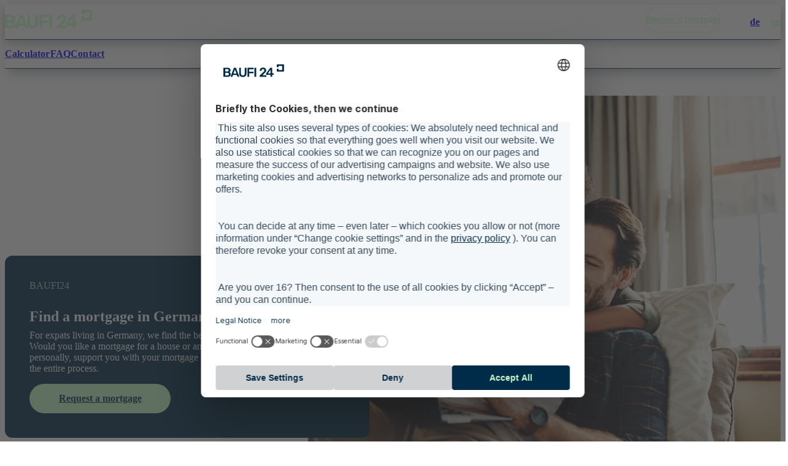

--- FILE ---
content_type: text/html; charset=UTF-8
request_url: https://www.baufi24.de/en/mortgage/?utm_source=IamExpat&utm_medium=Feature&utm_campaign=Buy+your+German+home
body_size: 11445
content:
<!doctype html><html lang="en"><head>
    <meta charset="utf-8">
    
        <title>Mortgage in Germany for expats</title>
    
    
        <link rel="shortcut icon" href="https://www.baufi24.de/hubfs/Baufi24(Neu)/Logos/Favicon/B24_favicon-96x96.png">
    
    
        <meta name="description" content="Mortgage and home loan for expats in Germany ✓ English speaking mortgage advisors ✓ Free advice ► Find the optimal mortgage!">
    

    
    
    <meta name="viewport" content="width=device-width, initial-scale=1">

    
    <meta property="og:description" content="Mortgage and home loan for expats in Germany ✓ English speaking mortgage advisors ✓ Free advice ► Find the optimal mortgage!">
    <meta property="og:title" content="Mortgage in Germany for expats">
    <meta name="twitter:description" content="Mortgage and home loan for expats in Germany ✓ English speaking mortgage advisors ✓ Free advice ► Find the optimal mortgage!">
    <meta name="twitter:title" content="Mortgage in Germany for expats">

    

    <link rel="preload" href="https://baufi24prod-hs-files.imgix.net/Baufi24-Expats(Neu)/Stockbilder/b24_AdobeStock_%20A.%20Frankpeopleimages.com_601871738.jpg?q=80&amp;fit=crop&amp;auto=format%2Ccompress&amp;ar=1.3333333333333333&amp;crop=right&amp;w=414" as="image" imagesrcset="https://baufi24prod-hs-files.imgix.net/Baufi24-Expats(Neu)/Stockbilder/b24_AdobeStock_%20A.%20Frankpeopleimages.com_601871738.jpg?q=80&amp;fit=crop&amp;auto=format%2Ccompress&amp;ar=1.3333333333333333&amp;crop=right&amp;w=414 414w, https://baufi24prod-hs-files.imgix.net/Baufi24-Expats(Neu)/Stockbilder/b24_AdobeStock_%20A.%20Frankpeopleimages.com_601871738.jpg?q=80&amp;fit=crop&amp;auto=format%2Ccompress&amp;ar=1.3333333333333333&amp;crop=right&amp;w=828 828w, https://baufi24prod-hs-files.imgix.net/Baufi24-Expats(Neu)/Stockbilder/b24_AdobeStock_%20A.%20Frankpeopleimages.com_601871738.jpg?q=80&amp;fit=crop&amp;auto=format%2Ccompress&amp;ar=1.3333333333333333&amp;crop=right&amp;w=655 655w, https://baufi24prod-hs-files.imgix.net/Baufi24-Expats(Neu)/Stockbilder/b24_AdobeStock_%20A.%20Frankpeopleimages.com_601871738.jpg?q=80&amp;fit=crop&amp;auto=format%2Ccompress&amp;ar=1.3333333333333333&amp;crop=right&amp;w=1310 1310w, https://baufi24prod-hs-files.imgix.net/Baufi24-Expats(Neu)/Stockbilder/b24_AdobeStock_%20A.%20Frankpeopleimages.com_601871738.jpg?q=80&amp;fit=crop&amp;auto=format%2Ccompress&amp;ar=1.3333333333333333&amp;crop=right&amp;w=770 770w, https://baufi24prod-hs-files.imgix.net/Baufi24-Expats(Neu)/Stockbilder/b24_AdobeStock_%20A.%20Frankpeopleimages.com_601871738.jpg?q=80&amp;fit=crop&amp;auto=format%2Ccompress&amp;ar=1.3333333333333333&amp;crop=right&amp;w=1540 1540w" imagesizes="(max-width: 320px) 100vw, (max-width: 600px) 655px, (max-width: 1000px) 770px, 100vw">
    <style>
a.cta_button{-moz-box-sizing:content-box !important;-webkit-box-sizing:content-box !important;box-sizing:content-box !important;vertical-align:middle}.hs-breadcrumb-menu{list-style-type:none;margin:0px 0px 0px 0px;padding:0px 0px 0px 0px}.hs-breadcrumb-menu-item{float:left;padding:10px 0px 10px 10px}.hs-breadcrumb-menu-divider:before{content:'›';padding-left:10px}.hs-featured-image-link{border:0}.hs-featured-image{float:right;margin:0 0 20px 20px;max-width:50%}@media (max-width: 568px){.hs-featured-image{float:none;margin:0;width:100%;max-width:100%}}.hs-screen-reader-text{clip:rect(1px, 1px, 1px, 1px);height:1px;overflow:hidden;position:absolute !important;width:1px}
</style>

<link rel="stylesheet" href="https://www.baufi24.de/hubfs/hub_generated/template_assets/1/98993574740/1768839363683/template_main.min.css">
<style>
    [hidden] {
        display: none !important;
    }

    .search-bar-container-open-dropdown .search-bar-suggestion-dropdown-container .search-bar-suggestion-dropdown-item {
        /* storybook keeps overwriting my changes */
        min-height: 48px !important;
        height: auto !important;
    }

    .search-bar-container-open-dropdown .search-bar-suggestion-dropdown-container .search-bar-suggestion-dropdown-item button {
        padding: 8px 16px;
    }

    .search-side-menu-container-wrapper .search-side-menu-container .search-side-menu-content .search-side-menu-content-list .search-side-content-list-item {
        align-items: center;
        height: auto;
        min-height: 48px;
        padding: 8px 32px;
        text-align: left;
        border-top: 1px solid var(--bilthouseui-color-blue);
        width: calc(100% + 64px);
        transform: translate(-32px);
        flex-wrap: wrap;
    }

    .search-side-menu-container-wrapper .search-side-menu-container .search-side-menu-content .search-side-menu-content-list .search-side-content-list-item:before {
        display: none;
    }

    .search-side-menu-container-wrapper .search-side-menu-container .search-side-menu-content .search-side-menu-content-list .search-side-content-list-item:last-of-type {
        border-bottom: 1px solid var(--bilthouseui-color-blue);
    }

    .search-side-menu-quick-links, .search-side-menu-search-results {
        width: 100%;
    }

    .hs-search-highlight {
        font-weight: bold;
    }
    .main-footer-logo-column{
        max-width:140px
    }
    
</style>
<style>#hs_cos_wrapper_module_17459141188025 .trust-pilot-module>div { width:100%; }

#hs_cos_wrapper_module_17459141188025 .trust-pilot-module iframe {
  width:100%;
  border:0;
}
</style>
<style>#hs_cos_wrapper_module_17459140395215 .trust-pilot-module>div { width:100%; }

#hs_cos_wrapper_module_17459140395215 .trust-pilot-module iframe {
  width:100%;
  border:0;
}
</style>
<link rel="preload" as="style" href="/hubfs/build_assets/baufi24-react-components/4/js_client_assets/assets/index-CvLy_ldc.css">

<!-- Editor Styles -->
<style id="hs_editor_style" type="text/css">
/* HubSpot Styles (default) */
.dnd_area-row-2-background-layers {
  background-image: linear-gradient(rgba(204, 255, 204, 1), rgba(204, 255, 204, 1)) !important;
  background-position: left top !important;
  background-size: auto !important;
  background-repeat: no-repeat !important;
}
.dnd_area-row-9-background-layers {
  background-image: linear-gradient(rgba(204, 255, 204, 1), rgba(204, 255, 204, 1)) !important;
  background-position: left top !important;
  background-size: auto !important;
  background-repeat: no-repeat !important;
}
</style>
    

    
    <link rel="canonical" href="https://www.baufi24.de/en/mortgage/">

<script>
  // Microsoft consent mode default setting
window.uetq = window.uetq || [];
window.uetq.push('consent', 'default', {
  'ad_storage': 'denied',
  'wait_for_update': 2000
});
</script> 

<script>
  // Consent event für MS Clarity
  window.addEventListener('UC_CONSENT', function (event) {
    const clarityDpsId = 'jzMEq56vW';
    window.clarity(
      'consent', 
      event.detail.services[clarityDpsId].consent.given
    );
  });
</script>



<script type="text/javascript">
        // create dataLayer
        window.dataLayer = window.dataLayer || [];
        function gtag() {
            dataLayer.push(arguments);
        }

        // set „denied" as default for both ad and analytics storage,
        gtag("consent", "default", {
            ad_user_data: "denied",
            ad_personalization: "denied",
            ad_storage: "denied",
            analytics_storage: "denied",
            wait_for_update: 2000 // milliseconds to wait for update
        });

        // Enable ads data redaction by default [optional]
        gtag("set", "ads_data_redaction", true);
    </script>


<script>
  // GTM code
  document.addEventListener('DOMContentLoaded', function () {
    if (!document.body.dataset.deactivateGlobalTagmanager) {
      (function(w,d,s,l,i){
        w[l]=w[l]||[];
        w[l].push({'gtm.start': new Date().getTime(), event:'gtm.js'});
        var f=d.getElementsByTagName(s)[0],
            j=d.createElement(s),
            dl=l!='dataLayer'?'&l='+l:'';
        j.async=true;
        j.src='https://attendant.baufi24.de/gtm.js?id='+i+dl;
        f.parentNode.insertBefore(j,f);
      })(window,document,'script','dataLayer','GTM-PL27KXV');
    }
  });
</script>


<script>
  document.addEventListener('DOMContentLoaded', function () {
    if (!document.body.dataset.noUsercentrics) {
      const s = document.createElement('script');
      s.id = 'usercentrics-cmp';
      s.src = 'https://web.cmp.usercentrics.eu/ui/loader.js';
      s.dataset.settingsId = 'bCeBQbnJP';
      s.async = true;
      document.head.appendChild(s);
    }
  });
</script>



<meta property="og:image" content="https://www.baufi24.de/hubfs/Baufi24-Expats(Neu)/Stockbilder/Featurebilder/b24_AdobeStock_601871738_%20A.%20Frankpeopleimages.com_Featurebild.jpg">
<meta property="og:image:width" content="300">
<meta property="og:image:height" content="150">

<meta name="twitter:image" content="https://www.baufi24.de/hubfs/Baufi24-Expats(Neu)/Stockbilder/Featurebilder/b24_AdobeStock_601871738_%20A.%20Frankpeopleimages.com_Featurebild.jpg">


<meta property="og:url" content="https://www.baufi24.de/en/mortgage/">
<meta name="twitter:card" content="summary">
<meta http-equiv="content-language" content="en">
<link rel="alternate" hreflang="de" href="https://www.baufi24.de/de/mortgage/">
<link rel="alternate" hreflang="en" href="https://www.baufi24.de/en/mortgage/">






    
    
    
<meta name="generator" content="HubSpot"></head>
<body class="body-target" id="body">
<div class="page-main-wrapper">
    

    <link rel="stylesheet" href="/hubfs/build_assets/baufi24-react-components/4/js_client_assets/assets/index-CvLy_ldc.css">

    <script type="text/javascript">
      window.__hsEnvConfig = {"hsDeployed":true,"hsEnv":"prod","hsJSRGates":["CMS:JSRenderer:SeparateIslandRenderOption","CMS:JSRenderer:CompressResponse","CMS:JSRenderer:MinifyCSS","CMS:JSRenderer:GetServerSideProps","CMS:JSRenderer:LocalProxySchemaVersion1","CMS:JSRenderer:SharedDeps"],"hublet":"na1","portalID":20086767};
      window.__hsServerPageUrl = "https:\u002F\u002Fwww.baufi24.de\u002Fen\u002Fmortgage\u002F";
      window.__hsBasePath = "\u002Fen\u002Fmortgage\u002F";
    </script>
      

    
  <div id="hs_cos_wrapper_expat-header" class="hs_cos_wrapper hs_cos_wrapper_widget hs_cos_wrapper_type_module" style="" data-hs-cos-general-type="widget" data-hs-cos-type="module"><header class="hs-search-hidden page-main-nav-wrapper landing-page-nav  ">
    <div class="main-nav-container-wrapper">
        <div class="main-nav-container main-nav-wrapper bilthouseui:bg-dark-blue">
            <div class="main-nav-content-container module-content-wrapper">
                <a class="baufi-logo-img-link" href="https://www.baufi24.de/en/mortgage/" aria-label="Logo">
                    <picture><source srcset="https://baufi24prod-hs-files.imgix.net/Baufi24(Neu)/Logos/LogosBaufi24/Baufi24_Logo_RGB_Mint_OhneClaim_.svg?q=80&amp;fit=fit&amp;auto=format%2Ccompress&amp;ar=1.3333333333333333&amp;crop=&amp;w=284" media="(min-width: 284px)"><source srcset="https://baufi24prod-hs-files.imgix.net/Baufi24(Neu)/Logos/LogosBaufi24/Baufi24_Logo_RGB_Mint_OhneClaim_.svg?q=80&amp;fit=fit&amp;auto=format%2Ccompress&amp;ar=1.3333333333333333&amp;crop=&amp;w=142" media="(min-width: 142px)"><source srcset="https://baufi24prod-hs-files.imgix.net/Baufi24(Neu)/Logos/LogosBaufi24/Baufi24_Logo_RGB_Mint_OhneClaim_.svg?q=80&amp;fit=fit&amp;auto=format%2Ccompress&amp;ar=1.3333333333333333&amp;crop=&amp;w=284" media="(min-width: 284px)"><source srcset="https://baufi24prod-hs-files.imgix.net/Baufi24(Neu)/Logos/LogosBaufi24/Baufi24_Logo_RGB_Mint_OhneClaim_.svg?q=80&amp;fit=fit&amp;auto=format%2Ccompress&amp;ar=1.3333333333333333&amp;crop=&amp;w=142" media="(min-width: 142px)"><source srcset="https://baufi24prod-hs-files.imgix.net/Baufi24(Neu)/Logos/LogosBaufi24/Baufi24_Logo_RGB_Mint_OhneClaim_.svg?q=80&amp;fit=fit&amp;auto=format%2Ccompress&amp;ar=1.3333333333333333&amp;crop=&amp;w=284" media="(min-width: 284px)"><img src="https://baufi24prod-hs-files.imgix.net/Baufi24(Neu)/Logos/LogosBaufi24/Baufi24_Logo_RGB_Mint_OhneClaim_.svg?q=80&amp;fit=fit&amp;auto=format%2Ccompress&amp;ar=1.3333333333333333&amp;crop=&amp;w=142" alt="" title="" id="" sizes="100vw" width="142" class=" imgix-image max-h-full" srcset="">
</picture>
                </a><div class="main-nav-buttons-container">
                    <div class="main-nav-icons-list main-nav-icons-list-large"></div><div class="main-nav-icons-list main-nav-icons-list-small"></div><div class="main-nav-cta-container">
                        <a href="https://www.baufi24.de/en/mortgage/request" aria-label="Request a mortgage" title="Request a mortgage" class="btn btn-secondary  btn-normal btn-dark hyphens ">Request a mortgage
</a>
                    </div>
  <nav class="hs-language-switcher" aria-label="">
    <div class="hs-language-switcher__inner-wrapper">
      <ul class="language-switcher" role="menu"><li class="language-switcher-btn" role="menuitem">
            <a lang="de" hreflang="de" href="https://www.baufi24.de/de/mortgage/" class="uppercase " data-value="Deutsch">de</a>
          </li><li class="language-switcher-btn" role="menuitem">
            <a lang="en" hreflang="en" href="https://www.baufi24.de/en/mortgage/" class="uppercase language-switcher-btn-active" data-value="English">en</a>
          </li></ul>
    </div>
  </nav><button class="main-nav-menu-button-container" data-uk-toggle="target: .body-target; cls: mobile-nav-open" aria-label="Menü öffnen">
                        <i class="icon fi fi-rs-burger-menu fi-rs-medium"></i>
                        <p>Menu</p>
                    </button></div></div>
        </div>
        <div class="search-side-menu-container-wrapper search-side-menu-open" id="quick-links-mobile">
            <div class="main-nav-side-menu-overlay" data-uk-toggle="target: .body-target; cls: mobile-quick-links-open" tabindex="0"></div>
            <div class="search-side-menu-container">
                <div class="search-side-menu-header">
                    <button data-uk-toggle="target: .body-target; cls: mobile-quick-links-open">
                        <i class="icon fi fi-rs-arrow-small-left fi-rs-medium"></i>
                    </button>
                    <div class="search-bar-container " id="search-bar-container-mobile" tabindex="0">
    <div class="search-bar-input-container"><i style="margin-bottom:0;" class="icon fi fi-rs-search fi-rs-xsmall search-bar-input-icon"></i>
        <input class="search-bar-input main-nav-input" inputmode="search" placeholder="Was suchst du?" type="text" value="">
        <button class="search-bar-input-icon-close">
            <i style="margin-bottom:0;" class="icon fi fi-rs-cross fi-rs-xsmall "></i>
        </button>
    </div></div>
                </div>
                <div class="search-side-menu-content">
                    <div class="heading heading-xsmall">Quick Links</div>
                    <ul class="search-side-menu-content-list">
                        <div class="search-side-menu-quick-links"><a href="https://www.baufi24.de/en/mortgage/mortgage-calculator/" aria-label="Calculator" class="search-side-content-list-item">Calculator</a><a href="https://www.baufi24.de/en/mortgage/faq/" aria-label="FAQ" class="search-side-content-list-item">FAQ</a><a href="https://www.baufi24.de/en/mortgage/contact/" aria-label="Contact" class="search-side-content-list-item">Contact</a></div>
                        <div class="search-side-menu-search-results"></div>
                    </ul>
                </div>
            </div>
        </div><div class="main-menu-container-wrapper"><div class="main-menu-section-list-container-wrapper main-nav-wrapper bilthouseui:bg-dark-blue">
                    <div class="main-menu-section-list-container"><a href="https://www.baufi24.de/en/mortgage/mortgage-calculator/" class="menuBtn_1" onclick="openMenu(this, menu_1)" type="button"> Calculator
                        </a><a href="https://www.baufi24.de/en/mortgage/faq/" class="menuBtn_2" onclick="openMenu(this, menu_2)" type="button"> FAQ
                        </a><a href="https://www.baufi24.de/en/mortgage/contact/" class="menuBtn_3" onclick="openMenu(this, menu_3)" type="button"> Contact
                        </a></div>
                </div></div>
            <div class="main-nav-side-menu-wrapper main-nav-side-menu-open" id="menu-mobile">
            <div aria-expanded="false" class="main-nav-side-menu-overlay" data-uk-toggle="target: .body-target; cls: mobile-nav-open" tabindex="0"></div>
            <div class="main-nav-side-menu-container">
                <div class="main-nav-side-menu-top">
                    <a class="baufi-logo-img-link" href="https://www.baufi24.de/en/mortgage/">
                        <picture><source srcset="https://baufi24prod-hs-files.imgix.net/Baufi24(Neu)/Logos/LogosBaufi24/Baufi24_Logo_RGB_Mint_OhneClaim_.svg?q=80&amp;fit=fit&amp;auto=format%2Ccompress&amp;ar=1.3333333333333333&amp;crop=&amp;w=214" media="(min-width: 214px)"><img src="https://baufi24prod-hs-files.imgix.net/Baufi24(Neu)/Logos/LogosBaufi24/Baufi24_Logo_RGB_Mint_OhneClaim_.svg?q=80&amp;fit=fit&amp;auto=format%2Ccompress&amp;ar=1.3333333333333333&amp;crop=&amp;w=107" alt="" title="" id="" sizes="100vw" width="107" class="baufi-logo-img imgix-image max-h-full" srcset="">
</picture>
                    </a>
                    <button aria-expanded="false" data-uk-toggle="target: .body-target; cls: mobile-nav-open">
                        <i class="icon fi fi-rs-cross fi-rs-medium"></i>
                    </button>
                </div>
                <div class="main-nav-side-menu-content-container">
                    <div class="menu-accordion-container">
                        <ul class="menu-accordion-list uk-accordion" data-uk-accordion=""><li class="accordion-item menu-accordion-item">
                                <a href="https://www.baufi24.de/en/mortgage/mortgage-calculator/" class=" menu-accordion-item-title">
                                    Calculator
                                </a>
                            </li><li class="accordion-item menu-accordion-item">
                                <a href="https://www.baufi24.de/en/mortgage/faq/" class=" menu-accordion-item-title">
                                    FAQ
                                </a>
                            </li><li class="accordion-item menu-accordion-item">
                                <a href="https://www.baufi24.de/en/mortgage/contact/" class=" menu-accordion-item-title">
                                    Contact
                                </a>
                            </li></ul>
                    </div>
                    <div class="main-nav-side-menu-actions-container">
                        <div class="main-nav-side-menu-actions-list"></div><div class="main-nav-side-menu-cta"><a href="https://www.baufi24.de/en/mortgage/request" aria-label="Request a mortgage" title="Request a mortgage" class="btn btn-secondary  btn-normal btn-dark hyphens ">Request a mortgage
</a>
                        </div></div>
                </div>
            </div>
        </div></div>
</header>

<template id="search-item-template-desktop">
    <li class="search-bar-suggestion-dropdown-item">
        <button></button>
    </li>
</template>

<template id="search-item-template-mobile">
    <button class="search-side-content-list-item"></button>
</template></div>

    <main role="main">
        
  <section>
    <div class="container-fluid">
<div class="row-fluid-wrapper">
<div class="row-fluid">
<div class="span12 widget-span widget-type-cell " style="" data-widget-type="cell" data-x="0" data-w="12">

<div class="row-fluid-wrapper row-depth-1 row-number-1 dnd-section">
<div class="row-fluid ">
<div class="span12 widget-span widget-type-cell dnd-column" style="" data-widget-type="cell" data-x="0" data-w="12">

<div class="row-fluid-wrapper row-depth-1 row-number-2 dnd-row">
<div class="row-fluid ">
<div class="span12 widget-span widget-type-custom_widget dnd-module" style="" data-widget-type="custom_widget" data-x="0" data-w="12">
<div id="hs_cos_wrapper_widget_1745843762219" class="hs_cos_wrapper hs_cos_wrapper_widget hs_cos_wrapper_type_module" style="" data-hs-cos-general-type="widget" data-hs-cos-type="module"><div class="hero-overview-page-container module-wrapper">
    <div class="hero-overview-page-image hero-overview-page-image-wrapper">
        <picture><source srcset="https://baufi24prod-hs-files.imgix.net/Baufi24-Expats(Neu)/Stockbilder/b24_AdobeStock_%20A.%20Frankpeopleimages.com_601871738.jpg?q=80&amp;fit=crop&amp;auto=format%2Ccompress&amp;ar=1.3333333333333333&amp;crop=right&amp;w=828" media="(min-width: 828px)"><source srcset="https://baufi24prod-hs-files.imgix.net/Baufi24-Expats(Neu)/Stockbilder/b24_AdobeStock_%20A.%20Frankpeopleimages.com_601871738.jpg?q=80&amp;fit=crop&amp;auto=format%2Ccompress&amp;ar=1.3333333333333333&amp;crop=right&amp;w=655" media="(min-width: 655px)"><source srcset="https://baufi24prod-hs-files.imgix.net/Baufi24-Expats(Neu)/Stockbilder/b24_AdobeStock_%20A.%20Frankpeopleimages.com_601871738.jpg?q=80&amp;fit=crop&amp;auto=format%2Ccompress&amp;ar=1.3333333333333333&amp;crop=right&amp;w=1310" media="(min-width: 1310px)"><source srcset="https://baufi24prod-hs-files.imgix.net/Baufi24-Expats(Neu)/Stockbilder/b24_AdobeStock_%20A.%20Frankpeopleimages.com_601871738.jpg?q=80&amp;fit=crop&amp;auto=format%2Ccompress&amp;ar=1.3333333333333333&amp;crop=right&amp;w=770" media="(min-width: 770px)"><source srcset="https://baufi24prod-hs-files.imgix.net/Baufi24-Expats(Neu)/Stockbilder/b24_AdobeStock_%20A.%20Frankpeopleimages.com_601871738.jpg?q=80&amp;fit=crop&amp;auto=format%2Ccompress&amp;ar=1.3333333333333333&amp;crop=right&amp;w=1540" media="(min-width: 1540px)"><img src="https://baufi24prod-hs-files.imgix.net/Baufi24-Expats(Neu)/Stockbilder/b24_AdobeStock_%20A.%20Frankpeopleimages.com_601871738.jpg?q=80&amp;fit=crop&amp;auto=format%2Ccompress&amp;ar=1.3333333333333333&amp;crop=right&amp;w=414" alt="b24_AdobeStock_ A. Frankpeopleimages.com_601871738" title="" id="" sizes="(max-width: 320px) 100vw, (max-width: 600px) 655px, (max-width: 1000px) 770px, 100vw" width="414" class="image-container imgix-image max-h-full" srcset="">
</picture></div>
    <div class="hero-info-text-container" style="--list-type-color: var(--bilthouseui-color-)">
        <div class=" overline hyphens">Baufi24</div>
        <h1 class="heading heading-xlarge  A-headline hyphens">
            Find a mortgage in Germany
        </h1>
        <div class="enriched-text info-container-text hyphens">
        For expats living in Germany, we find the best mortgage deals quickly and easily. Would you like a mortgage for a house or an apartment? We will advise you personally, support you with your mortgage application and guide you through the entire process.
    </div>
        <div class="hero-button-container"><a href="https://www.baufi24.de/en/mortgage/request" aria-label="Request a mortgage" title="Request a mortgage" class="btn btn-primary  btn-cta btn-dark hyphens hero-overview-cta">Request a mortgage
</a></div>
    </div>
</div></div>

</div><!--end widget-span -->
</div><!--end row-->
</div><!--end row-wrapper -->

</div><!--end widget-span -->
</div><!--end row-->
</div><!--end row-wrapper -->

<div class="row-fluid-wrapper row-depth-1 row-number-3 dnd-section">
<div class="row-fluid ">
<div class="span12 widget-span widget-type-cell dnd-column" style="" data-widget-type="cell" data-x="0" data-w="12">

<div class="row-fluid-wrapper row-depth-1 row-number-4 dnd-row">
<div class="row-fluid ">
<div class="span12 widget-span widget-type-custom_widget dnd-module" style="" data-widget-type="custom_widget" data-x="0" data-w="12">
<div id="hs_cos_wrapper_widget_1745845004287" class="hs_cos_wrapper hs_cos_wrapper_widget hs_cos_wrapper_type_module" style="" data-hs-cos-general-type="widget" data-hs-cos-type="module"><div class="module-wrapper">
    <div class="lead-in-card-list-container module-content-wrapper"><a href="https://www.baufi24.de/en/mortgage/faq/" aria-label="Questions &amp; answers" class="lead-in-card-container dark"><i style="margin-bottom:0;" class="icon fi fi-rs-comment-info fi-rs-extra-large lead-in-card-icon"></i>
<h2 class="heading heading-xsmall lead-in-card-label A-headline hyphens">
            Questions &amp; answers 
        </h2></a><a href="https://www.baufi24.de/en/mortgage/mortgage-calculator/" aria-label="Mortgage calculator" class="lead-in-card-container dark"><i style="margin-bottom:0;" class="icon fi fi-rs-calculator fi-rs-extra-large lead-in-card-icon"></i>
<h2 class="heading heading-xsmall lead-in-card-label A-headline hyphens">
            Mortgage calculator 
        </h2></a><a href="https://www.baufi24.de/en/mortgage/request" aria-label="Offer &amp; free advice" class="lead-in-card-container dark"><i style="margin-bottom:0;" class="icon fi fi-rs-at fi-rs-extra-large lead-in-card-icon"></i>
<h2 class="heading heading-xsmall lead-in-card-label A-headline hyphens">
            Offer &amp; free advice 
        </h2></a></div>
</div></div>

</div><!--end widget-span -->
</div><!--end row-->
</div><!--end row-wrapper -->

</div><!--end widget-span -->
</div><!--end row-->
</div><!--end row-wrapper -->

<div class="row-fluid-wrapper row-depth-1 row-number-5 dnd_area-row-2-background-layers dnd_area-row-2-background-color dnd-section">
<div class="row-fluid ">
<div class="span12 widget-span widget-type-cell dnd-column" style="" data-widget-type="cell" data-x="0" data-w="12">

<div class="row-fluid-wrapper row-depth-1 row-number-6 dnd-row">
<div class="row-fluid ">
<div class="span12 widget-span widget-type-custom_widget dnd-module" style="" data-widget-type="custom_widget" data-x="0" data-w="12">
<div id="hs_cos_wrapper_module_17459141188025" class="hs_cos_wrapper hs_cos_wrapper_widget hs_cos_wrapper_type_module" style="" data-hs-cos-general-type="widget" data-hs-cos-type="module"><section class="module-wrapper  " id="trust-pilot-module">
	<div class="module-content-wrapper trust-pilot-module">
		<div class="trustpilot-widget" data-locale="en-US" data-template-id="5406e65db0d04a09e042d5fc" data-businessunit-id="4bdfe1c70000640005073411" data-style-height="28px" data-style-width="100%"><a href="https://www.trustpilot.com/review/www.baufi24.de" target="_blank" rel="noopener">Trustpilot</a></div>
	</div>
</section></div>

</div><!--end widget-span -->
</div><!--end row-->
</div><!--end row-wrapper -->

</div><!--end widget-span -->
</div><!--end row-->
</div><!--end row-wrapper -->

<div class="row-fluid-wrapper row-depth-1 row-number-7 dnd-section">
<div class="row-fluid ">
<div class="span12 widget-span widget-type-cell dnd-column" style="" data-widget-type="cell" data-x="0" data-w="12">

<div class="row-fluid-wrapper row-depth-1 row-number-8 dnd-row">
<div class="row-fluid ">
<div class="span12 widget-span widget-type-custom_widget dnd-module" style="" data-widget-type="custom_widget" data-x="0" data-w="12">
<div id="hs_cos_wrapper_module_1745847731504" class="hs_cos_wrapper hs_cos_wrapper_widget hs_cos_wrapper_type_module" style="" data-hs-cos-general-type="widget" data-hs-cos-type="module"><section class="image-text-container module-wrapper" id="module-picture-text">
    <div id="sticky-parallax-images-:r2:" class="module-content-wrapper">

        <div class="image-text-body image-right" uk-parallax="target: #sticky-parallax-images-:r2:; start: 0; end: #sticky-parallax-images-:r2:; opacity: 1,1 70%,0 100%; media: 600" style="opacity: 1; will-change: opacity;">
            <div class="image-container-wrapper">
                <div class="uk-sticky-placeholder" style="height: 0px; width: 0px; margin: 0px;" hidden></div>
                <div uk-sticky="end: true; media: 600; offset: 72" class="uk-sticky" style="position: sticky; top: 72px;">
                    <div class="image-underlay-container"><div class="image-underlay bilthouseui:bg-soft"></div><div class="image-container image-container--extraspace"><picture><source srcset="https://baufi24prod-hs-files.imgix.net/Baufi24(Neu)/Stockbilder/Hero-Bilder/Hero-verwendet/b24-AdobeStock_StratfordProductions_325995194.jpg?q=80&amp;fit=fit&amp;auto=format%2Ccompress&amp;ar=1.3333333333333333&amp;crop=entropy&amp;w=490" media="(min-width: 490px)"><source srcset="https://baufi24prod-hs-files.imgix.net/Baufi24(Neu)/Stockbilder/Hero-Bilder/Hero-verwendet/b24-AdobeStock_StratfordProductions_325995194.jpg?q=80&amp;fit=fit&amp;auto=format%2Ccompress&amp;ar=1.3333333333333333&amp;crop=entropy&amp;w=341" media="(min-width: 341px)"><source srcset="https://baufi24prod-hs-files.imgix.net/Baufi24(Neu)/Stockbilder/Hero-Bilder/Hero-verwendet/b24-AdobeStock_StratfordProductions_325995194.jpg?q=80&amp;fit=fit&amp;auto=format%2Ccompress&amp;ar=1.3333333333333333&amp;crop=entropy&amp;w=682" media="(min-width: 682px)"><source srcset="https://baufi24prod-hs-files.imgix.net/Baufi24(Neu)/Stockbilder/Hero-Bilder/Hero-verwendet/b24-AdobeStock_StratfordProductions_325995194.jpg?q=80&amp;fit=fit&amp;auto=format%2Ccompress&amp;ar=1.3333333333333333&amp;crop=entropy&amp;w=500" media="(min-width: 500px)"><source srcset="https://baufi24prod-hs-files.imgix.net/Baufi24(Neu)/Stockbilder/Hero-Bilder/Hero-verwendet/b24-AdobeStock_StratfordProductions_325995194.jpg?q=80&amp;fit=fit&amp;auto=format%2Ccompress&amp;ar=1.3333333333333333&amp;crop=entropy&amp;w=1000" media="(min-width: 1000px)"><img src="https://baufi24prod-hs-files.imgix.net/Baufi24(Neu)/Stockbilder/Hero-Bilder/Hero-verwendet/b24-AdobeStock_StratfordProductions_325995194.jpg?q=80&amp;fit=fit&amp;auto=format%2Ccompress&amp;ar=1.3333333333333333&amp;crop=entropy&amp;w=245" alt="" title="" id="" sizes="(max-width: 600px) 341px, (max-width: 1000px) 245px, (max-width: 1440px) 500px, 100vw" width="245" class="imgix-image image imgix-image max-h-full" loading="lazy" srcset="">
</picture></div>
                    </div>
                </div>
            </div>
            <div class="image-rich-text-container">
                <section class="rich-text" style="--list-type-color: var(--bilthouseui-color-)"><h2 class="heading heading-medium  A-headline hyphens">
            Our service for expats
        </h2>
                    <div class="enriched-text rich-text-contents hyphens">
        <p>As an independent mortgage broker, one of our specialities are mortgages for expats. We advise you personally and offer you solutions that are tailored to your individual needs. We also know the challenges you face as an expat!<br>Our experts speak English and have excellent knowledge of the mortgage market and the banks and other financial institutions. We will answer all your questions and find the right mortgage for you in Germany.<br>Our service is:</p>
<ul>
<li>Non-binding and free of charge</li>
<li>Professional and personal</li>
<li>Fast and uncomplicated</li>
</ul>
    </div>
                </section><a href="https://www.baufi24.de/en/mortgage/request" aria-label="Request a mortgage" title="Request a mortgage" class="btn btn-primary  btn-normal btn-light hyphens ">Request a mortgage
</a></div>
        </div>
    </div>
</section></div>

</div><!--end widget-span -->
</div><!--end row-->
</div><!--end row-wrapper -->

</div><!--end widget-span -->
</div><!--end row-->
</div><!--end row-wrapper -->

<div class="row-fluid-wrapper row-depth-1 row-number-9 dnd-section">
<div class="row-fluid ">
<div class="span12 widget-span widget-type-cell dnd-column" style="" data-widget-type="cell" data-x="0" data-w="12">

<div class="row-fluid-wrapper row-depth-1 row-number-10 dnd-row">
<div class="row-fluid ">
<div class="span12 widget-span widget-type-custom_widget dnd-module" style="" data-widget-type="custom_widget" data-x="0" data-w="12">
<div id="hs_cos_wrapper_widget_1745847724590" class="hs_cos_wrapper hs_cos_wrapper_widget hs_cos_wrapper_type_module" style="" data-hs-cos-general-type="widget" data-hs-cos-type="module"><section class="image-text-container module-wrapper" id="module-picture-text">
    <div id="sticky-parallax-images-:r2:" class="module-content-wrapper">

        <div class="image-text-body image-left" uk-parallax="target: #sticky-parallax-images-:r2:; start: 0; end: #sticky-parallax-images-:r2:; opacity: 1,1 70%,0 100%; media: 600" style="opacity: 1; will-change: opacity;">
            <div class="image-container-wrapper">
                <div class="uk-sticky-placeholder" style="height: 0px; width: 0px; margin: 0px;" hidden></div>
                <div uk-sticky="end: true; media: 600; offset: 72" class="uk-sticky" style="position: sticky; top: 72px;">
                    <div class="image-underlay-container"><div class="image-underlay bilthouseui:bg-soft"></div><div class="image-container image-container--extraspace"><picture><source srcset="https://baufi24prod-hs-files.imgix.net/Baufi24(Neu)/Stockbilder/Hero-Bilder/Hero-verwendet/b24-AdobeStock_gorodenkoff_555432220.jpg?q=80&amp;fit=fit&amp;auto=format%2Ccompress&amp;ar=1.3333333333333333&amp;crop=entropy&amp;w=490" media="(min-width: 490px)"><source srcset="https://baufi24prod-hs-files.imgix.net/Baufi24(Neu)/Stockbilder/Hero-Bilder/Hero-verwendet/b24-AdobeStock_gorodenkoff_555432220.jpg?q=80&amp;fit=fit&amp;auto=format%2Ccompress&amp;ar=1.3333333333333333&amp;crop=entropy&amp;w=341" media="(min-width: 341px)"><source srcset="https://baufi24prod-hs-files.imgix.net/Baufi24(Neu)/Stockbilder/Hero-Bilder/Hero-verwendet/b24-AdobeStock_gorodenkoff_555432220.jpg?q=80&amp;fit=fit&amp;auto=format%2Ccompress&amp;ar=1.3333333333333333&amp;crop=entropy&amp;w=682" media="(min-width: 682px)"><source srcset="https://baufi24prod-hs-files.imgix.net/Baufi24(Neu)/Stockbilder/Hero-Bilder/Hero-verwendet/b24-AdobeStock_gorodenkoff_555432220.jpg?q=80&amp;fit=fit&amp;auto=format%2Ccompress&amp;ar=1.3333333333333333&amp;crop=entropy&amp;w=500" media="(min-width: 500px)"><source srcset="https://baufi24prod-hs-files.imgix.net/Baufi24(Neu)/Stockbilder/Hero-Bilder/Hero-verwendet/b24-AdobeStock_gorodenkoff_555432220.jpg?q=80&amp;fit=fit&amp;auto=format%2Ccompress&amp;ar=1.3333333333333333&amp;crop=entropy&amp;w=1000" media="(min-width: 1000px)"><img src="https://baufi24prod-hs-files.imgix.net/Baufi24(Neu)/Stockbilder/Hero-Bilder/Hero-verwendet/b24-AdobeStock_gorodenkoff_555432220.jpg?q=80&amp;fit=fit&amp;auto=format%2Ccompress&amp;ar=1.3333333333333333&amp;crop=entropy&amp;w=245" alt="" title="" id="" sizes="(max-width: 600px) 341px, (max-width: 1000px) 245px, (max-width: 1440px) 500px, 100vw" width="245" class="imgix-image image imgix-image max-h-full" loading="lazy" srcset="">
</picture></div>
                    </div>
                </div>
            </div>
            <div class="image-rich-text-container">
                <section class="rich-text" style="--list-type-color: var(--bilthouseui-color-)"><h2 class="heading heading-medium  A-headline hyphens">
            Personal advice via video call
        </h2>
                    <div class="enriched-text rich-text-contents hyphens">
        <p>Our advisors do the work for you:</p>
<ul>
<li><strong>Personal contact:</strong> You can chat with us, call us or speak to us via video call.</li>
<li><strong>Comparison of offers: </strong>We compare offers from over 500 banks and financial institutions.</li>
<li><strong>Documents:</strong> We deal with large parts of the bureaucracy for you and support you in compiling the necessary documents. All relevant documents are in English.</li>
<li><strong>Full-service support: </strong>From property valuation and financial advice through to concluding the mortgage agreement with the bank or financial institution and signing the purchase contract with the notary – Baufi24 will be there for you throughout every step of the process.</li>
</ul>
We speak English and German and are looking forward to hearing from you!
    </div>
                </section><a href="https://www.baufi24.de/en/mortgage/contact/" aria-label="Free advice" title="Free advice" class="btn btn-primary  btn-normal btn-light hyphens ">Free advice
</a></div>
        </div>
    </div>
</section></div>

</div><!--end widget-span -->
</div><!--end row-->
</div><!--end row-wrapper -->

</div><!--end widget-span -->
</div><!--end row-->
</div><!--end row-wrapper -->

<div class="row-fluid-wrapper row-depth-1 row-number-11 dnd-section">
<div class="row-fluid ">
<div class="span12 widget-span widget-type-cell dnd-column" style="" data-widget-type="cell" data-x="0" data-w="12">

<div class="row-fluid-wrapper row-depth-1 row-number-12 dnd-row">
<div class="row-fluid ">
<div class="span12 widget-span widget-type-custom_widget dnd-module" style="" data-widget-type="custom_widget" data-x="0" data-w="12">
<div id="hs_cos_wrapper_module_17458477395413" class="hs_cos_wrapper hs_cos_wrapper_widget hs_cos_wrapper_type_module" style="" data-hs-cos-general-type="widget" data-hs-cos-type="module"><section class="image-text-container module-wrapper" id="module-picture-text">
    <div id="sticky-parallax-images-:r2:" class="module-content-wrapper">

        <div class="image-text-body image-right" uk-parallax="target: #sticky-parallax-images-:r2:; start: 0; end: #sticky-parallax-images-:r2:; opacity: 1,1 70%,0 100%; media: 600" style="opacity: 1; will-change: opacity;">
            <div class="image-container-wrapper">
                <div class="uk-sticky-placeholder" style="height: 0px; width: 0px; margin: 0px;" hidden></div>
                <div uk-sticky="end: true; media: 600; offset: 72" class="uk-sticky" style="position: sticky; top: 72px;">
                    <div class="image-underlay-container"><div class="image-underlay bilthouseui:bg-soft"></div><div class="image-container image-container--extraspace"><picture><source srcset="https://baufi24prod-hs-files.imgix.net/Baufi24(Neu)/Stockbilder/Hero-Bilder/Hero-verwendet/b24-AdobeStock_Halfpoint_448499532.jpg?q=80&amp;fit=fit&amp;auto=format%2Ccompress&amp;ar=1.3333333333333333&amp;crop=entropy&amp;w=490" media="(min-width: 490px)"><source srcset="https://baufi24prod-hs-files.imgix.net/Baufi24(Neu)/Stockbilder/Hero-Bilder/Hero-verwendet/b24-AdobeStock_Halfpoint_448499532.jpg?q=80&amp;fit=fit&amp;auto=format%2Ccompress&amp;ar=1.3333333333333333&amp;crop=entropy&amp;w=341" media="(min-width: 341px)"><source srcset="https://baufi24prod-hs-files.imgix.net/Baufi24(Neu)/Stockbilder/Hero-Bilder/Hero-verwendet/b24-AdobeStock_Halfpoint_448499532.jpg?q=80&amp;fit=fit&amp;auto=format%2Ccompress&amp;ar=1.3333333333333333&amp;crop=entropy&amp;w=682" media="(min-width: 682px)"><source srcset="https://baufi24prod-hs-files.imgix.net/Baufi24(Neu)/Stockbilder/Hero-Bilder/Hero-verwendet/b24-AdobeStock_Halfpoint_448499532.jpg?q=80&amp;fit=fit&amp;auto=format%2Ccompress&amp;ar=1.3333333333333333&amp;crop=entropy&amp;w=500" media="(min-width: 500px)"><source srcset="https://baufi24prod-hs-files.imgix.net/Baufi24(Neu)/Stockbilder/Hero-Bilder/Hero-verwendet/b24-AdobeStock_Halfpoint_448499532.jpg?q=80&amp;fit=fit&amp;auto=format%2Ccompress&amp;ar=1.3333333333333333&amp;crop=entropy&amp;w=1000" media="(min-width: 1000px)"><img src="https://baufi24prod-hs-files.imgix.net/Baufi24(Neu)/Stockbilder/Hero-Bilder/Hero-verwendet/b24-AdobeStock_Halfpoint_448499532.jpg?q=80&amp;fit=fit&amp;auto=format%2Ccompress&amp;ar=1.3333333333333333&amp;crop=entropy&amp;w=245" alt="" title="" id="" sizes="(max-width: 600px) 341px, (max-width: 1000px) 245px, (max-width: 1440px) 500px, 100vw" width="245" class="imgix-image image imgix-image max-h-full" loading="lazy" srcset="">
</picture></div>
                    </div>
                </div>
            </div>
            <div class="image-rich-text-container">
                <section class="rich-text" style="--list-type-color: var(--bilthouseui-color-)"><h2 class="heading heading-medium  A-headline hyphens">
            Mortgages without a German passport
        </h2>
                    <div class="enriched-text rich-text-contents hyphens">
        <p>Do you want to find a mortgage in Germany without a German passport? We specialise in arranging mortgages.<br>Finance your property in Germany, simply and easily:</p>
<ul>
<li>With the EU Blue Card</li>
<li>As an EU citizen</li>
<li>As a US citizen or US soldier</li>
<li>With a temporary residence permit (limited resident)</li>
<li>As an investor from abroad</li>
</ul>
    </div>
                </section><a href="https://www.baufi24.de/en/mortgage/request" aria-label="Request a mortgage" title="Request a mortgage" class="btn btn-primary  btn-normal btn-light hyphens ">Request a mortgage
</a></div>
        </div>
    </div>
</section></div>

</div><!--end widget-span -->
</div><!--end row-->
</div><!--end row-wrapper -->

</div><!--end widget-span -->
</div><!--end row-->
</div><!--end row-wrapper -->

<div class="row-fluid-wrapper row-depth-1 row-number-13 dnd-section">
<div class="row-fluid ">
<div class="span12 widget-span widget-type-cell dnd-column" style="" data-widget-type="cell" data-x="0" data-w="12">

<div class="row-fluid-wrapper row-depth-1 row-number-14 dnd-row">
<div class="row-fluid ">
<div class="span12 widget-span widget-type-custom_widget dnd-module" style="" data-widget-type="custom_widget" data-x="0" data-w="12">
<div id="hs_cos_wrapper_module_1745847744256" class="hs_cos_wrapper hs_cos_wrapper_widget hs_cos_wrapper_type_module" style="" data-hs-cos-general-type="widget" data-hs-cos-type="module"><section class="image-text-container module-wrapper" id="module-picture-text">
    <div id="sticky-parallax-images-:r2:" class="module-content-wrapper">

        <div class="image-text-body image-left" uk-parallax="target: #sticky-parallax-images-:r2:; start: 0; end: #sticky-parallax-images-:r2:; opacity: 1,1 70%,0 100%; media: 600" style="opacity: 1; will-change: opacity;">
            <div class="image-container-wrapper">
                <div class="uk-sticky-placeholder" style="height: 0px; width: 0px; margin: 0px;" hidden></div>
                <div uk-sticky="end: true; media: 600; offset: 72" class="uk-sticky" style="position: sticky; top: 72px;">
                    <div class="image-underlay-container"><div class="image-underlay bilthouseui:bg-soft"></div><div class="image-container image-container--extraspace"><picture><source srcset="https://baufi24prod-hs-files.imgix.net/Baufi24(Neu)/Stockbilder/Hero-Bilder/Hero-verwendet/b24-AdobeStock_Drobot-Dean_327574950.jpg?q=80&amp;fit=fit&amp;auto=format%2Ccompress&amp;ar=1.3333333333333333&amp;crop=entropy&amp;w=490" media="(min-width: 490px)"><source srcset="https://baufi24prod-hs-files.imgix.net/Baufi24(Neu)/Stockbilder/Hero-Bilder/Hero-verwendet/b24-AdobeStock_Drobot-Dean_327574950.jpg?q=80&amp;fit=fit&amp;auto=format%2Ccompress&amp;ar=1.3333333333333333&amp;crop=entropy&amp;w=341" media="(min-width: 341px)"><source srcset="https://baufi24prod-hs-files.imgix.net/Baufi24(Neu)/Stockbilder/Hero-Bilder/Hero-verwendet/b24-AdobeStock_Drobot-Dean_327574950.jpg?q=80&amp;fit=fit&amp;auto=format%2Ccompress&amp;ar=1.3333333333333333&amp;crop=entropy&amp;w=682" media="(min-width: 682px)"><source srcset="https://baufi24prod-hs-files.imgix.net/Baufi24(Neu)/Stockbilder/Hero-Bilder/Hero-verwendet/b24-AdobeStock_Drobot-Dean_327574950.jpg?q=80&amp;fit=fit&amp;auto=format%2Ccompress&amp;ar=1.3333333333333333&amp;crop=entropy&amp;w=500" media="(min-width: 500px)"><source srcset="https://baufi24prod-hs-files.imgix.net/Baufi24(Neu)/Stockbilder/Hero-Bilder/Hero-verwendet/b24-AdobeStock_Drobot-Dean_327574950.jpg?q=80&amp;fit=fit&amp;auto=format%2Ccompress&amp;ar=1.3333333333333333&amp;crop=entropy&amp;w=1000" media="(min-width: 1000px)"><img src="https://baufi24prod-hs-files.imgix.net/Baufi24(Neu)/Stockbilder/Hero-Bilder/Hero-verwendet/b24-AdobeStock_Drobot-Dean_327574950.jpg?q=80&amp;fit=fit&amp;auto=format%2Ccompress&amp;ar=1.3333333333333333&amp;crop=entropy&amp;w=245" alt="" title="" id="" sizes="(max-width: 600px) 341px, (max-width: 1000px) 245px, (max-width: 1440px) 500px, 100vw" width="245" class="imgix-image image imgix-image max-h-full" loading="lazy" srcset="">
</picture></div>
                    </div>
                </div>
            </div>
            <div class="image-rich-text-container">
                <section class="rich-text" style="--list-type-color: var(--bilthouseui-color-)"><h2 class="heading heading-medium  A-headline hyphens">
            Mortgage calculator
        </h2>
                    <div class="enriched-text rich-text-contents hyphens">
        <p>Would you like to know what your mortgage details could look like? Use our free mortgage calculator to find out:</p>
<ul>
<li>Online</li>
<li>Free of charge</li>
<li>Non-binding</li>
</ul>
<p>Calculate your mortgage in Germany now and benefit from our service:<br>Find your ideal mortgage with us.</p>
    </div>
                </section><a href="https://www.baufi24.de/en/mortgage/mortgage-calculator/" aria-label="Calculate now" title="Calculate now" class="btn btn-primary  btn-normal btn-light hyphens ">Calculate now
</a></div>
        </div>
    </div>
</section></div>

</div><!--end widget-span -->
</div><!--end row-->
</div><!--end row-wrapper -->

</div><!--end widget-span -->
</div><!--end row-->
</div><!--end row-wrapper -->

<div class="row-fluid-wrapper row-depth-1 row-number-15 dnd-section">
<div class="row-fluid ">
<div class="span12 widget-span widget-type-cell dnd-column" style="" data-widget-type="cell" data-x="0" data-w="12">

<div class="row-fluid-wrapper row-depth-1 row-number-16 dnd-row">
<div class="row-fluid ">
<div class="span12 widget-span widget-type-custom_widget dnd-module" style="" data-widget-type="custom_widget" data-x="0" data-w="12">
<div id="hs_cos_wrapper_widget_1746775685579" class="hs_cos_wrapper hs_cos_wrapper_widget hs_cos_wrapper_type_module" style="" data-hs-cos-general-type="widget" data-hs-cos-type="module"><div class="module-wrapper">
    <div class="logo-carousel-container-wrapper" style="--transition-time:0.75s;">
        <div class="logo-carousel-text-parent">
            <div class="logo-carousel-text-container rich-text" style="--list-type-color: var(--bilthouseui-color-)">
                <h2 class="heading heading-large  A-headline hyphens">
            Our partners for your mortgage
        </h2>
                <div class=" hyphens">
        <p>We compare the interest rates of over 500 banks and financial institutions. This enables us to find the best customised mortgage to suit you and your needs.</p>
<p><span>&nbsp;</span></p>
    </div>

            </div>
        </div>
        <div class="logo-carousel-inner-container" style="--number-of-items:12;">
            <ul uk-parallax="x: -780, 0; media: 1000" class="logo-carousel-inner-group" style="transform: translateX(-780px); will-change: transform;"><li class="logo-carousel-list-item">
                        <picture><source srcset="https://baufi24prod-hs-files.imgix.net/Baufi24(Neu)/Logos/LogosBanken/Logo_IFB-Hamburg-230x160.svg?q=80&amp;fit=fit&amp;auto=format%2Ccompress&amp;ar=1.3333333333333333&amp;crop=entropy&amp;w=166" media="(min-width: 166px)"><img src="https://baufi24prod-hs-files.imgix.net/Baufi24(Neu)/Logos/LogosBanken/Logo_IFB-Hamburg-230x160.svg?q=80&amp;fit=fit&amp;auto=format%2Ccompress&amp;ar=1.3333333333333333&amp;crop=entropy&amp;w=83" alt="Logo_IFB-Hamburg-230x160" title="" id="" sizes="(max-width: 600px) 105px, (max-width: 1000px) 150px, (max-width: 1440px) 230px, 100vw" width="83" class="company-logo imgix-image max-h-full" loading="lazy" srcset="">
</picture>
                    </li><li class="logo-carousel-list-item">
                        <picture><source srcset="https://baufi24prod-hs-files.imgix.net/Baufi24(Neu)/Logos/LogosBanken/Logo_Nord-lb-230x160.svg?q=80&amp;fit=fit&amp;auto=format%2Ccompress&amp;ar=1.3333333333333333&amp;crop=entropy&amp;w=166" media="(min-width: 166px)"><img src="https://baufi24prod-hs-files.imgix.net/Baufi24(Neu)/Logos/LogosBanken/Logo_Nord-lb-230x160.svg?q=80&amp;fit=fit&amp;auto=format%2Ccompress&amp;ar=1.3333333333333333&amp;crop=entropy&amp;w=83" alt="Logo_Nord-lb-230x160" title="" id="" sizes="(max-width: 600px) 105px, (max-width: 1000px) 150px, (max-width: 1440px) 230px, 100vw" width="83" class="company-logo imgix-image max-h-full" loading="lazy" srcset="">
</picture>
                    </li><li class="logo-carousel-list-item">
                        <picture><source srcset="https://baufi24prod-hs-files.imgix.net/Baufi24(Neu)/Logos/LogosBanken/Logo_PSDBank230x160.svg?q=80&amp;fit=fit&amp;auto=format%2Ccompress&amp;ar=1.3333333333333333&amp;crop=entropy&amp;w=166" media="(min-width: 166px)"><img src="https://baufi24prod-hs-files.imgix.net/Baufi24(Neu)/Logos/LogosBanken/Logo_PSDBank230x160.svg?q=80&amp;fit=fit&amp;auto=format%2Ccompress&amp;ar=1.3333333333333333&amp;crop=entropy&amp;w=83" alt="Logo_PSDBank230x160" title="" id="" sizes="(max-width: 600px) 105px, (max-width: 1000px) 150px, (max-width: 1440px) 230px, 100vw" width="83" class="company-logo imgix-image max-h-full" loading="lazy" srcset="">
</picture>
                    </li><li class="logo-carousel-list-item">
                        <picture><source srcset="https://baufi24prod-hs-files.imgix.net/Baufi24(Neu)/Logos/LogosBanken/Logo_MuenchenerHypothekenbank_230x160-1.svg?q=80&amp;fit=fit&amp;auto=format%2Ccompress&amp;ar=1.3333333333333333&amp;crop=entropy&amp;w=166" media="(min-width: 166px)"><img src="https://baufi24prod-hs-files.imgix.net/Baufi24(Neu)/Logos/LogosBanken/Logo_MuenchenerHypothekenbank_230x160-1.svg?q=80&amp;fit=fit&amp;auto=format%2Ccompress&amp;ar=1.3333333333333333&amp;crop=entropy&amp;w=83" alt="Logo_MuenchenerHypothekenbank_230x160-1" title="" id="" sizes="(max-width: 600px) 105px, (max-width: 1000px) 150px, (max-width: 1440px) 230px, 100vw" width="83" class="company-logo imgix-image max-h-full" loading="lazy" srcset="">
</picture>
                    </li><li class="logo-carousel-list-item">
                        <picture><source srcset="https://baufi24prod-hs-files.imgix.net/Baufi24(Neu)/Logos/LogosBanken/Logo_BWBank230x160.svg?q=80&amp;fit=fit&amp;auto=format%2Ccompress&amp;ar=1.3333333333333333&amp;crop=entropy&amp;w=166" media="(min-width: 166px)"><img src="https://baufi24prod-hs-files.imgix.net/Baufi24(Neu)/Logos/LogosBanken/Logo_BWBank230x160.svg?q=80&amp;fit=fit&amp;auto=format%2Ccompress&amp;ar=1.3333333333333333&amp;crop=entropy&amp;w=83" alt="Logo_BWBank230x160" title="" id="" sizes="(max-width: 600px) 105px, (max-width: 1000px) 150px, (max-width: 1440px) 230px, 100vw" width="83" class="company-logo imgix-image max-h-full" loading="lazy" srcset="">
</picture>
                    </li><li class="logo-carousel-list-item">
                        <picture><source srcset="https://baufi24prod-hs-files.imgix.net/Baufi24(Neu)/Logos/LogosBanken/Logo_Axa230x160.svg?q=80&amp;fit=fit&amp;auto=format%2Ccompress&amp;ar=1.3333333333333333&amp;crop=entropy&amp;w=166" media="(min-width: 166px)"><img src="https://baufi24prod-hs-files.imgix.net/Baufi24(Neu)/Logos/LogosBanken/Logo_Axa230x160.svg?q=80&amp;fit=fit&amp;auto=format%2Ccompress&amp;ar=1.3333333333333333&amp;crop=entropy&amp;w=83" alt="Logo_Axa230x160" title="" id="" sizes="(max-width: 600px) 105px, (max-width: 1000px) 150px, (max-width: 1440px) 230px, 100vw" width="83" class="company-logo imgix-image max-h-full" loading="lazy" srcset="">
</picture>
                    </li><li class="logo-carousel-list-item">
                        <picture><source srcset="https://baufi24prod-hs-files.imgix.net/Baufi24(Neu)/Logos/LogosBanken/Logo_Commerzbank230x160.svg?q=80&amp;fit=fit&amp;auto=format%2Ccompress&amp;ar=1.3333333333333333&amp;crop=entropy&amp;w=166" media="(min-width: 166px)"><img src="https://baufi24prod-hs-files.imgix.net/Baufi24(Neu)/Logos/LogosBanken/Logo_Commerzbank230x160.svg?q=80&amp;fit=fit&amp;auto=format%2Ccompress&amp;ar=1.3333333333333333&amp;crop=entropy&amp;w=83" alt="Logo_Commerzbank230x160" title="" id="" sizes="(max-width: 600px) 105px, (max-width: 1000px) 150px, (max-width: 1440px) 230px, 100vw" width="83" class="company-logo imgix-image max-h-full" loading="lazy" srcset="">
</picture>
                    </li><li class="logo-carousel-list-item">
                        <picture><source srcset="https://baufi24prod-hs-files.imgix.net/Baufi24(Neu)/Logos/LogosBanken/Logo_Deutschbankank.svg?q=80&amp;fit=fit&amp;auto=format%2Ccompress&amp;ar=1.3333333333333333&amp;crop=entropy&amp;w=166" media="(min-width: 166px)"><img src="https://baufi24prod-hs-files.imgix.net/Baufi24(Neu)/Logos/LogosBanken/Logo_Deutschbankank.svg?q=80&amp;fit=fit&amp;auto=format%2Ccompress&amp;ar=1.3333333333333333&amp;crop=entropy&amp;w=83" alt="Logo_Deutschbankank" title="" id="" sizes="(max-width: 600px) 105px, (max-width: 1000px) 150px, (max-width: 1440px) 230px, 100vw" width="83" class="company-logo imgix-image max-h-full" loading="lazy" srcset="">
</picture>
                    </li><li class="logo-carousel-list-item">
                        <picture><source srcset="https://baufi24prod-hs-files.imgix.net/Baufi24(Neu)/Logos/LogosBanken/Logo_DBKBank.svg?q=80&amp;fit=fit&amp;auto=format%2Ccompress&amp;ar=1.3333333333333333&amp;crop=entropy&amp;w=166" media="(min-width: 166px)"><img src="https://baufi24prod-hs-files.imgix.net/Baufi24(Neu)/Logos/LogosBanken/Logo_DBKBank.svg?q=80&amp;fit=fit&amp;auto=format%2Ccompress&amp;ar=1.3333333333333333&amp;crop=entropy&amp;w=83" alt="Logo_DBKBank" title="" id="" sizes="(max-width: 600px) 105px, (max-width: 1000px) 150px, (max-width: 1440px) 230px, 100vw" width="83" class="company-logo imgix-image max-h-full" loading="lazy" srcset="">
</picture>
                    </li><li class="logo-carousel-list-item">
                        <picture><source srcset="https://baufi24prod-hs-files.imgix.net/Baufi24(Neu)/Logos/LogosBanken/Logo_HanseaticBank230x160.svg?q=80&amp;fit=fit&amp;auto=format%2Ccompress&amp;ar=1.3333333333333333&amp;crop=entropy&amp;w=166" media="(min-width: 166px)"><img src="https://baufi24prod-hs-files.imgix.net/Baufi24(Neu)/Logos/LogosBanken/Logo_HanseaticBank230x160.svg?q=80&amp;fit=fit&amp;auto=format%2Ccompress&amp;ar=1.3333333333333333&amp;crop=entropy&amp;w=83" alt="Logo_HanseaticBank230x160" title="" id="" sizes="(max-width: 600px) 105px, (max-width: 1000px) 150px, (max-width: 1440px) 230px, 100vw" width="83" class="company-logo imgix-image max-h-full" loading="lazy" srcset="">
</picture>
                    </li><li class="logo-carousel-list-item">
                        <picture><source srcset="https://baufi24prod-hs-files.imgix.net/Baufi24(Neu)/Logos/LogosBanken/Logo_UnitCredit.svg?q=80&amp;fit=fit&amp;auto=format%2Ccompress&amp;ar=1.3333333333333333&amp;crop=entropy&amp;w=166" media="(min-width: 166px)"><img src="https://baufi24prod-hs-files.imgix.net/Baufi24(Neu)/Logos/LogosBanken/Logo_UnitCredit.svg?q=80&amp;fit=fit&amp;auto=format%2Ccompress&amp;ar=1.3333333333333333&amp;crop=entropy&amp;w=83" alt="Logo_UnitCredit" title="" id="" sizes="(max-width: 600px) 105px, (max-width: 1000px) 150px, (max-width: 1440px) 230px, 100vw" width="83" class="company-logo imgix-image max-h-full" loading="lazy" srcset="">
</picture>
                    </li><li class="logo-carousel-list-item">
                        <picture><source srcset="https://baufi24prod-hs-files.imgix.net/Baufi24(Neu)/Logos/LogosBanken/Logo_IBSH-230x160.svg?q=80&amp;fit=fit&amp;auto=format%2Ccompress&amp;ar=1.3333333333333333&amp;crop=entropy&amp;w=166" media="(min-width: 166px)"><img src="https://baufi24prod-hs-files.imgix.net/Baufi24(Neu)/Logos/LogosBanken/Logo_IBSH-230x160.svg?q=80&amp;fit=fit&amp;auto=format%2Ccompress&amp;ar=1.3333333333333333&amp;crop=entropy&amp;w=83" alt="Logo_IBSH-230x160" title="" id="" sizes="(max-width: 600px) 105px, (max-width: 1000px) 150px, (max-width: 1440px) 230px, 100vw" width="83" class="company-logo imgix-image max-h-full" loading="lazy" srcset="">
</picture>
                    </li><li class="logo-carousel-list-item">
                        <picture><source srcset="https://baufi24prod-hs-files.imgix.net/Baufi24(Neu)/Logos/LogosBanken/Logo_Ellwanger.Geiger-230x160.svg?q=80&amp;fit=fit&amp;auto=format%2Ccompress&amp;ar=1.3333333333333333&amp;crop=entropy&amp;w=166" media="(min-width: 166px)"><img src="https://baufi24prod-hs-files.imgix.net/Baufi24(Neu)/Logos/LogosBanken/Logo_Ellwanger.Geiger-230x160.svg?q=80&amp;fit=fit&amp;auto=format%2Ccompress&amp;ar=1.3333333333333333&amp;crop=entropy&amp;w=83" alt="Logo_Ellwanger.Geiger-230x160" title="" id="" sizes="(max-width: 600px) 105px, (max-width: 1000px) 150px, (max-width: 1440px) 230px, 100vw" width="83" class="company-logo imgix-image max-h-full" loading="lazy" srcset="">
</picture>
                    </li><li class="logo-carousel-list-item">
                        <picture><source srcset="https://baufi24prod-hs-files.imgix.net/Baufi24(Neu)/Logos/LogosBanken/Logo_DZHYP.svg?q=80&amp;fit=fit&amp;auto=format%2Ccompress&amp;ar=1.3333333333333333&amp;crop=entropy&amp;w=166" media="(min-width: 166px)"><img src="https://baufi24prod-hs-files.imgix.net/Baufi24(Neu)/Logos/LogosBanken/Logo_DZHYP.svg?q=80&amp;fit=fit&amp;auto=format%2Ccompress&amp;ar=1.3333333333333333&amp;crop=entropy&amp;w=83" alt="Logo_DZHYP" title="" id="" sizes="(max-width: 600px) 105px, (max-width: 1000px) 150px, (max-width: 1440px) 230px, 100vw" width="83" class="company-logo imgix-image max-h-full" srcset="">
</picture>
                    </li></ul>
            <ul class="logo-carousel-inner-group"><li class="logo-carousel-list-item">
                        <picture><source srcset="https://baufi24prod-hs-files.imgix.net/Baufi24(Neu)/Logos/LogosBanken/Logo_IFB-Hamburg-230x160.svg?q=80&amp;fit=fit&amp;auto=format%2Ccompress&amp;ar=1.3333333333333333&amp;crop=entropy&amp;w=166" media="(min-width: 166px)"><img src="https://baufi24prod-hs-files.imgix.net/Baufi24(Neu)/Logos/LogosBanken/Logo_IFB-Hamburg-230x160.svg?q=80&amp;fit=fit&amp;auto=format%2Ccompress&amp;ar=1.3333333333333333&amp;crop=entropy&amp;w=83" alt="Logo_IFB-Hamburg-230x160" title="" id="" sizes="(max-width: 600px) 105px, (max-width: 1000px) 150px, (max-width: 1440px) 230px, 100vw" width="83" class="company-logo imgix-image max-h-full" loading="lazy" srcset="">
</picture>
                    </li><li class="logo-carousel-list-item">
                        <picture><source srcset="https://baufi24prod-hs-files.imgix.net/Baufi24(Neu)/Logos/LogosBanken/Logo_Nord-lb-230x160.svg?q=80&amp;fit=fit&amp;auto=format%2Ccompress&amp;ar=1.3333333333333333&amp;crop=entropy&amp;w=166" media="(min-width: 166px)"><img src="https://baufi24prod-hs-files.imgix.net/Baufi24(Neu)/Logos/LogosBanken/Logo_Nord-lb-230x160.svg?q=80&amp;fit=fit&amp;auto=format%2Ccompress&amp;ar=1.3333333333333333&amp;crop=entropy&amp;w=83" alt="Logo_Nord-lb-230x160" title="" id="" sizes="(max-width: 600px) 105px, (max-width: 1000px) 150px, (max-width: 1440px) 230px, 100vw" width="83" class="company-logo imgix-image max-h-full" loading="lazy" srcset="">
</picture>
                    </li><li class="logo-carousel-list-item">
                        <picture><source srcset="https://baufi24prod-hs-files.imgix.net/Baufi24(Neu)/Logos/LogosBanken/Logo_PSDBank230x160.svg?q=80&amp;fit=fit&amp;auto=format%2Ccompress&amp;ar=1.3333333333333333&amp;crop=entropy&amp;w=166" media="(min-width: 166px)"><img src="https://baufi24prod-hs-files.imgix.net/Baufi24(Neu)/Logos/LogosBanken/Logo_PSDBank230x160.svg?q=80&amp;fit=fit&amp;auto=format%2Ccompress&amp;ar=1.3333333333333333&amp;crop=entropy&amp;w=83" alt="Logo_PSDBank230x160" title="" id="" sizes="(max-width: 600px) 105px, (max-width: 1000px) 150px, (max-width: 1440px) 230px, 100vw" width="83" class="company-logo imgix-image max-h-full" loading="lazy" srcset="">
</picture>
                    </li><li class="logo-carousel-list-item">
                        <picture><source srcset="https://baufi24prod-hs-files.imgix.net/Baufi24(Neu)/Logos/LogosBanken/Logo_MuenchenerHypothekenbank_230x160-1.svg?q=80&amp;fit=fit&amp;auto=format%2Ccompress&amp;ar=1.3333333333333333&amp;crop=entropy&amp;w=166" media="(min-width: 166px)"><img src="https://baufi24prod-hs-files.imgix.net/Baufi24(Neu)/Logos/LogosBanken/Logo_MuenchenerHypothekenbank_230x160-1.svg?q=80&amp;fit=fit&amp;auto=format%2Ccompress&amp;ar=1.3333333333333333&amp;crop=entropy&amp;w=83" alt="Logo_MuenchenerHypothekenbank_230x160-1" title="" id="" sizes="(max-width: 600px) 105px, (max-width: 1000px) 150px, (max-width: 1440px) 230px, 100vw" width="83" class="company-logo imgix-image max-h-full" loading="lazy" srcset="">
</picture>
                    </li><li class="logo-carousel-list-item">
                        <picture><source srcset="https://baufi24prod-hs-files.imgix.net/Baufi24(Neu)/Logos/LogosBanken/Logo_BWBank230x160.svg?q=80&amp;fit=fit&amp;auto=format%2Ccompress&amp;ar=1.3333333333333333&amp;crop=entropy&amp;w=166" media="(min-width: 166px)"><img src="https://baufi24prod-hs-files.imgix.net/Baufi24(Neu)/Logos/LogosBanken/Logo_BWBank230x160.svg?q=80&amp;fit=fit&amp;auto=format%2Ccompress&amp;ar=1.3333333333333333&amp;crop=entropy&amp;w=83" alt="Logo_BWBank230x160" title="" id="" sizes="(max-width: 600px) 105px, (max-width: 1000px) 150px, (max-width: 1440px) 230px, 100vw" width="83" class="company-logo imgix-image max-h-full" loading="lazy" srcset="">
</picture>
                    </li><li class="logo-carousel-list-item">
                        <picture><source srcset="https://baufi24prod-hs-files.imgix.net/Baufi24(Neu)/Logos/LogosBanken/Logo_Axa230x160.svg?q=80&amp;fit=fit&amp;auto=format%2Ccompress&amp;ar=1.3333333333333333&amp;crop=entropy&amp;w=166" media="(min-width: 166px)"><img src="https://baufi24prod-hs-files.imgix.net/Baufi24(Neu)/Logos/LogosBanken/Logo_Axa230x160.svg?q=80&amp;fit=fit&amp;auto=format%2Ccompress&amp;ar=1.3333333333333333&amp;crop=entropy&amp;w=83" alt="Logo_Axa230x160" title="" id="" sizes="(max-width: 600px) 105px, (max-width: 1000px) 150px, (max-width: 1440px) 230px, 100vw" width="83" class="company-logo imgix-image max-h-full" loading="lazy" srcset="">
</picture>
                    </li><li class="logo-carousel-list-item">
                        <picture><source srcset="https://baufi24prod-hs-files.imgix.net/Baufi24(Neu)/Logos/LogosBanken/Logo_Commerzbank230x160.svg?q=80&amp;fit=fit&amp;auto=format%2Ccompress&amp;ar=1.3333333333333333&amp;crop=entropy&amp;w=166" media="(min-width: 166px)"><img src="https://baufi24prod-hs-files.imgix.net/Baufi24(Neu)/Logos/LogosBanken/Logo_Commerzbank230x160.svg?q=80&amp;fit=fit&amp;auto=format%2Ccompress&amp;ar=1.3333333333333333&amp;crop=entropy&amp;w=83" alt="Logo_Commerzbank230x160" title="" id="" sizes="(max-width: 600px) 105px, (max-width: 1000px) 150px, (max-width: 1440px) 230px, 100vw" width="83" class="company-logo imgix-image max-h-full" loading="lazy" srcset="">
</picture>
                    </li><li class="logo-carousel-list-item">
                        <picture><source srcset="https://baufi24prod-hs-files.imgix.net/Baufi24(Neu)/Logos/LogosBanken/Logo_Deutschbankank.svg?q=80&amp;fit=fit&amp;auto=format%2Ccompress&amp;ar=1.3333333333333333&amp;crop=entropy&amp;w=166" media="(min-width: 166px)"><img src="https://baufi24prod-hs-files.imgix.net/Baufi24(Neu)/Logos/LogosBanken/Logo_Deutschbankank.svg?q=80&amp;fit=fit&amp;auto=format%2Ccompress&amp;ar=1.3333333333333333&amp;crop=entropy&amp;w=83" alt="Logo_Deutschbankank" title="" id="" sizes="(max-width: 600px) 105px, (max-width: 1000px) 150px, (max-width: 1440px) 230px, 100vw" width="83" class="company-logo imgix-image max-h-full" loading="lazy" srcset="">
</picture>
                    </li><li class="logo-carousel-list-item">
                        <picture><source srcset="https://baufi24prod-hs-files.imgix.net/Baufi24(Neu)/Logos/LogosBanken/Logo_DBKBank.svg?q=80&amp;fit=fit&amp;auto=format%2Ccompress&amp;ar=1.3333333333333333&amp;crop=entropy&amp;w=166" media="(min-width: 166px)"><img src="https://baufi24prod-hs-files.imgix.net/Baufi24(Neu)/Logos/LogosBanken/Logo_DBKBank.svg?q=80&amp;fit=fit&amp;auto=format%2Ccompress&amp;ar=1.3333333333333333&amp;crop=entropy&amp;w=83" alt="Logo_DBKBank" title="" id="" sizes="(max-width: 600px) 105px, (max-width: 1000px) 150px, (max-width: 1440px) 230px, 100vw" width="83" class="company-logo imgix-image max-h-full" loading="lazy" srcset="">
</picture>
                    </li><li class="logo-carousel-list-item">
                        <picture><source srcset="https://baufi24prod-hs-files.imgix.net/Baufi24(Neu)/Logos/LogosBanken/Logo_HanseaticBank230x160.svg?q=80&amp;fit=fit&amp;auto=format%2Ccompress&amp;ar=1.3333333333333333&amp;crop=entropy&amp;w=166" media="(min-width: 166px)"><img src="https://baufi24prod-hs-files.imgix.net/Baufi24(Neu)/Logos/LogosBanken/Logo_HanseaticBank230x160.svg?q=80&amp;fit=fit&amp;auto=format%2Ccompress&amp;ar=1.3333333333333333&amp;crop=entropy&amp;w=83" alt="Logo_HanseaticBank230x160" title="" id="" sizes="(max-width: 600px) 105px, (max-width: 1000px) 150px, (max-width: 1440px) 230px, 100vw" width="83" class="company-logo imgix-image max-h-full" loading="lazy" srcset="">
</picture>
                    </li><li class="logo-carousel-list-item">
                        <picture><source srcset="https://baufi24prod-hs-files.imgix.net/Baufi24(Neu)/Logos/LogosBanken/Logo_UnitCredit.svg?q=80&amp;fit=fit&amp;auto=format%2Ccompress&amp;ar=1.3333333333333333&amp;crop=entropy&amp;w=166" media="(min-width: 166px)"><img src="https://baufi24prod-hs-files.imgix.net/Baufi24(Neu)/Logos/LogosBanken/Logo_UnitCredit.svg?q=80&amp;fit=fit&amp;auto=format%2Ccompress&amp;ar=1.3333333333333333&amp;crop=entropy&amp;w=83" alt="Logo_UnitCredit" title="" id="" sizes="(max-width: 600px) 105px, (max-width: 1000px) 150px, (max-width: 1440px) 230px, 100vw" width="83" class="company-logo imgix-image max-h-full" loading="lazy" srcset="">
</picture>
                    </li><li class="logo-carousel-list-item">
                        <picture><source srcset="https://baufi24prod-hs-files.imgix.net/Baufi24(Neu)/Logos/LogosBanken/Logo_IBSH-230x160.svg?q=80&amp;fit=fit&amp;auto=format%2Ccompress&amp;ar=1.3333333333333333&amp;crop=entropy&amp;w=166" media="(min-width: 166px)"><img src="https://baufi24prod-hs-files.imgix.net/Baufi24(Neu)/Logos/LogosBanken/Logo_IBSH-230x160.svg?q=80&amp;fit=fit&amp;auto=format%2Ccompress&amp;ar=1.3333333333333333&amp;crop=entropy&amp;w=83" alt="Logo_IBSH-230x160" title="" id="" sizes="(max-width: 600px) 105px, (max-width: 1000px) 150px, (max-width: 1440px) 230px, 100vw" width="83" class="company-logo imgix-image max-h-full" loading="lazy" srcset="">
</picture>
                    </li><li class="logo-carousel-list-item">
                        <picture><source srcset="https://baufi24prod-hs-files.imgix.net/Baufi24(Neu)/Logos/LogosBanken/Logo_Ellwanger.Geiger-230x160.svg?q=80&amp;fit=fit&amp;auto=format%2Ccompress&amp;ar=1.3333333333333333&amp;crop=entropy&amp;w=166" media="(min-width: 166px)"><img src="https://baufi24prod-hs-files.imgix.net/Baufi24(Neu)/Logos/LogosBanken/Logo_Ellwanger.Geiger-230x160.svg?q=80&amp;fit=fit&amp;auto=format%2Ccompress&amp;ar=1.3333333333333333&amp;crop=entropy&amp;w=83" alt="Logo_Ellwanger.Geiger-230x160" title="" id="" sizes="(max-width: 600px) 105px, (max-width: 1000px) 150px, (max-width: 1440px) 230px, 100vw" width="83" class="company-logo imgix-image max-h-full" loading="lazy" srcset="">
</picture>
                    </li><li class="logo-carousel-list-item">
                        <picture><source srcset="https://baufi24prod-hs-files.imgix.net/Baufi24(Neu)/Logos/LogosBanken/Logo_DZHYP.svg?q=80&amp;fit=fit&amp;auto=format%2Ccompress&amp;ar=1.3333333333333333&amp;crop=entropy&amp;w=166" media="(min-width: 166px)"><img src="https://baufi24prod-hs-files.imgix.net/Baufi24(Neu)/Logos/LogosBanken/Logo_DZHYP.svg?q=80&amp;fit=fit&amp;auto=format%2Ccompress&amp;ar=1.3333333333333333&amp;crop=entropy&amp;w=83" alt="Logo_DZHYP" title="" id="" sizes="(max-width: 600px) 105px, (max-width: 1000px) 150px, (max-width: 1440px) 230px, 100vw" width="83" class="company-logo imgix-image max-h-full" srcset="">
</picture>
                    </li></ul>
        </div>
        <div class="logo-carousel-inner-container logo-carousel-inner-container-reverse" style="--number-of-items:12;">
            <ul uk-parallax="x: 0, -780; media: 1000" class="logo-carousel-inner-group" style="transform: translateX(0px); will-change: transform;"><li class="logo-carousel-list-item">
                        <picture><source srcset="https://baufi24prod-hs-files.imgix.net/Baufi24(Neu)/Logos/LogosBanken/Logo_BKM-230x160.svg?q=80&amp;fit=clip&amp;auto=format%2Ccompress&amp;ar=1.3333333333333333&amp;crop=entropy&amp;w=166" media="(min-width: 166px)"><img src="https://baufi24prod-hs-files.imgix.net/Baufi24(Neu)/Logos/LogosBanken/Logo_BKM-230x160.svg?q=80&amp;fit=clip&amp;auto=format%2Ccompress&amp;ar=1.3333333333333333&amp;crop=entropy&amp;w=83" alt="Logo_BKM-230x160" title="" id="" sizes="(max-width: 600px) 105px, (max-width: 1000px) 150px, (max-width: 1440px) 230px, 100vw" width="83" class="company-logo imgix-image max-h-full" loading="lazy" srcset="">
</picture>
                    </li><li class="logo-carousel-list-item">
                        <picture><source srcset="https://baufi24prod-hs-files.imgix.net/Baufi24(Neu)/Logos/LogosBanken/Logo_Allianz230x160.svg?q=80&amp;fit=clip&amp;auto=format%2Ccompress&amp;ar=1.3333333333333333&amp;crop=entropy&amp;w=166" media="(min-width: 166px)"><img src="https://baufi24prod-hs-files.imgix.net/Baufi24(Neu)/Logos/LogosBanken/Logo_Allianz230x160.svg?q=80&amp;fit=clip&amp;auto=format%2Ccompress&amp;ar=1.3333333333333333&amp;crop=entropy&amp;w=83" alt="Logo_Allianz230x160" title="" id="" sizes="(max-width: 600px) 105px, (max-width: 1000px) 150px, (max-width: 1440px) 230px, 100vw" width="83" class="company-logo imgix-image max-h-full" loading="lazy" srcset="">
</picture>
                    </li><li class="logo-carousel-list-item">
                        <picture><source srcset="https://baufi24prod-hs-files.imgix.net/Baufi24(Neu)/Logos/LogosBanken/Logo_ING_230x160.svg?q=80&amp;fit=clip&amp;auto=format%2Ccompress&amp;ar=1.3333333333333333&amp;crop=entropy&amp;w=166" media="(min-width: 166px)"><img src="https://baufi24prod-hs-files.imgix.net/Baufi24(Neu)/Logos/LogosBanken/Logo_ING_230x160.svg?q=80&amp;fit=clip&amp;auto=format%2Ccompress&amp;ar=1.3333333333333333&amp;crop=entropy&amp;w=83" alt="Logo_ING_230x160" title="" id="" sizes="(max-width: 600px) 105px, (max-width: 1000px) 150px, (max-width: 1440px) 230px, 100vw" width="83" class="company-logo imgix-image max-h-full" loading="lazy" srcset="">
</picture>
                    </li><li class="logo-carousel-list-item">
                        <picture><source srcset="https://baufi24prod-hs-files.imgix.net/Baufi24(Neu)/Logos/LogosBanken/Logo_Sparkasse230x160.svg?q=80&amp;fit=clip&amp;auto=format%2Ccompress&amp;ar=1.3333333333333333&amp;crop=entropy&amp;w=166" media="(min-width: 166px)"><img src="https://baufi24prod-hs-files.imgix.net/Baufi24(Neu)/Logos/LogosBanken/Logo_Sparkasse230x160.svg?q=80&amp;fit=clip&amp;auto=format%2Ccompress&amp;ar=1.3333333333333333&amp;crop=entropy&amp;w=83" alt="Logo_Sparkasse230x160" title="" id="" sizes="(max-width: 600px) 105px, (max-width: 1000px) 150px, (max-width: 1440px) 230px, 100vw" width="83" class="company-logo imgix-image max-h-full" srcset="">
</picture>
                    </li><li class="logo-carousel-list-item">
                        <picture><source srcset="https://baufi24prod-hs-files.imgix.net/Baufi24(Neu)/Logos/LogosBanken/Logo_AlteLeipziger230x160.svg?q=80&amp;fit=clip&amp;auto=format%2Ccompress&amp;ar=1.3333333333333333&amp;crop=entropy&amp;w=166" media="(min-width: 166px)"><img src="https://baufi24prod-hs-files.imgix.net/Baufi24(Neu)/Logos/LogosBanken/Logo_AlteLeipziger230x160.svg?q=80&amp;fit=clip&amp;auto=format%2Ccompress&amp;ar=1.3333333333333333&amp;crop=entropy&amp;w=83" alt="Logo_AlteLeipziger230x160" title="" id="" sizes="(max-width: 600px) 105px, (max-width: 1000px) 150px, (max-width: 1440px) 230px, 100vw" width="83" class="company-logo imgix-image max-h-full" loading="lazy" srcset="">
</picture>
                    </li><li class="logo-carousel-list-item">
                        <picture><source srcset="https://baufi24prod-hs-files.imgix.net/Baufi24(Neu)/Logos/LogosBanken/Logo_OLBBank230x160.svg?q=80&amp;fit=clip&amp;auto=format%2Ccompress&amp;ar=1.3333333333333333&amp;crop=entropy&amp;w=166" media="(min-width: 166px)"><img src="https://baufi24prod-hs-files.imgix.net/Baufi24(Neu)/Logos/LogosBanken/Logo_OLBBank230x160.svg?q=80&amp;fit=clip&amp;auto=format%2Ccompress&amp;ar=1.3333333333333333&amp;crop=entropy&amp;w=83" alt="Logo_OLBBank230x160" title="" id="" sizes="(max-width: 600px) 105px, (max-width: 1000px) 150px, (max-width: 1440px) 230px, 100vw" width="83" class="company-logo imgix-image max-h-full" loading="lazy" srcset="">
</picture>
                    </li><li class="logo-carousel-list-item">
                        <picture><source srcset="https://baufi24prod-hs-files.imgix.net/Baufi24(Neu)/Logos/LogosBanken/Logo_Volksbank230x160.svg?q=80&amp;fit=clip&amp;auto=format%2Ccompress&amp;ar=1.3333333333333333&amp;crop=entropy&amp;w=166" media="(min-width: 166px)"><img src="https://baufi24prod-hs-files.imgix.net/Baufi24(Neu)/Logos/LogosBanken/Logo_Volksbank230x160.svg?q=80&amp;fit=clip&amp;auto=format%2Ccompress&amp;ar=1.3333333333333333&amp;crop=entropy&amp;w=83" alt="Logo_Volksbank230x160" title="" id="" sizes="(max-width: 600px) 105px, (max-width: 1000px) 150px, (max-width: 1440px) 230px, 100vw" width="83" class="company-logo imgix-image max-h-full" loading="lazy" srcset="">
</picture>
                    </li><li class="logo-carousel-list-item">
                        <picture><source srcset="https://baufi24prod-hs-files.imgix.net/Baufi24(Neu)/Logos/LogosBanken/Logo_Singal-iduna-230x160.svg?q=80&amp;fit=clip&amp;auto=format%2Ccompress&amp;ar=1.3333333333333333&amp;crop=entropy&amp;w=166" media="(min-width: 166px)"><img src="https://baufi24prod-hs-files.imgix.net/Baufi24(Neu)/Logos/LogosBanken/Logo_Singal-iduna-230x160.svg?q=80&amp;fit=clip&amp;auto=format%2Ccompress&amp;ar=1.3333333333333333&amp;crop=entropy&amp;w=83" alt="Logo_Singal-iduna-230x160" title="" id="" sizes="(max-width: 600px) 105px, (max-width: 1000px) 150px, (max-width: 1440px) 230px, 100vw" width="83" class="company-logo imgix-image max-h-full" srcset="">
</picture>
                    </li><li class="logo-carousel-list-item">
                        <picture><source srcset="https://baufi24prod-hs-files.imgix.net/Baufi24(Neu)/Logos/LogosBanken/Logo_BBBank230x160.svg?q=80&amp;fit=clip&amp;auto=format%2Ccompress&amp;ar=1.3333333333333333&amp;crop=entropy&amp;w=166" media="(min-width: 166px)"><img src="https://baufi24prod-hs-files.imgix.net/Baufi24(Neu)/Logos/LogosBanken/Logo_BBBank230x160.svg?q=80&amp;fit=clip&amp;auto=format%2Ccompress&amp;ar=1.3333333333333333&amp;crop=entropy&amp;w=83" alt="Logo_BBBank230x160" title="" id="" sizes="(max-width: 600px) 105px, (max-width: 1000px) 150px, (max-width: 1440px) 230px, 100vw" width="83" class="company-logo imgix-image max-h-full" loading="lazy" srcset="">
</picture>
                    </li><li class="logo-carousel-list-item">
                        <picture><source srcset="https://baufi24prod-hs-files.imgix.net/Baufi24(Neu)/Logos/LogosBanken/Logo_KFWBank230x160.svg?q=80&amp;fit=clip&amp;auto=format%2Ccompress&amp;ar=1.3333333333333333&amp;crop=entropy&amp;w=166" media="(min-width: 166px)"><img src="https://baufi24prod-hs-files.imgix.net/Baufi24(Neu)/Logos/LogosBanken/Logo_KFWBank230x160.svg?q=80&amp;fit=clip&amp;auto=format%2Ccompress&amp;ar=1.3333333333333333&amp;crop=entropy&amp;w=83" alt="Logo_KFWBank230x160" title="" id="" sizes="(max-width: 600px) 105px, (max-width: 1000px) 150px, (max-width: 1440px) 230px, 100vw" width="83" class="company-logo imgix-image max-h-full" loading="lazy" srcset="">
</picture>
                    </li></ul>
            <ul class="logo-carousel-inner-group"><li class="logo-carousel-list-item">
                        <picture><source srcset="https://baufi24prod-hs-files.imgix.net/Baufi24(Neu)/Logos/LogosBanken/Logo_BKM-230x160.svg?q=80&amp;fit=clip&amp;auto=format%2Ccompress&amp;ar=1.3333333333333333&amp;crop=entropy&amp;w=166" media="(min-width: 166px)"><img src="https://baufi24prod-hs-files.imgix.net/Baufi24(Neu)/Logos/LogosBanken/Logo_BKM-230x160.svg?q=80&amp;fit=clip&amp;auto=format%2Ccompress&amp;ar=1.3333333333333333&amp;crop=entropy&amp;w=83" alt="Logo_BKM-230x160" title="" id="" sizes="(max-width: 600px) 105px, (max-width: 1000px) 150px, (max-width: 1440px) 230px, 100vw" width="83" class="company-logo imgix-image max-h-full" loading="lazy" srcset="">
</picture>
                    </li><li class="logo-carousel-list-item">
                        <picture><source srcset="https://baufi24prod-hs-files.imgix.net/Baufi24(Neu)/Logos/LogosBanken/Logo_Allianz230x160.svg?q=80&amp;fit=clip&amp;auto=format%2Ccompress&amp;ar=1.3333333333333333&amp;crop=entropy&amp;w=166" media="(min-width: 166px)"><img src="https://baufi24prod-hs-files.imgix.net/Baufi24(Neu)/Logos/LogosBanken/Logo_Allianz230x160.svg?q=80&amp;fit=clip&amp;auto=format%2Ccompress&amp;ar=1.3333333333333333&amp;crop=entropy&amp;w=83" alt="Logo_Allianz230x160" title="" id="" sizes="(max-width: 600px) 105px, (max-width: 1000px) 150px, (max-width: 1440px) 230px, 100vw" width="83" class="company-logo imgix-image max-h-full" loading="lazy" srcset="">
</picture>
                    </li><li class="logo-carousel-list-item">
                        <picture><source srcset="https://baufi24prod-hs-files.imgix.net/Baufi24(Neu)/Logos/LogosBanken/Logo_ING_230x160.svg?q=80&amp;fit=clip&amp;auto=format%2Ccompress&amp;ar=1.3333333333333333&amp;crop=entropy&amp;w=166" media="(min-width: 166px)"><img src="https://baufi24prod-hs-files.imgix.net/Baufi24(Neu)/Logos/LogosBanken/Logo_ING_230x160.svg?q=80&amp;fit=clip&amp;auto=format%2Ccompress&amp;ar=1.3333333333333333&amp;crop=entropy&amp;w=83" alt="Logo_ING_230x160" title="" id="" sizes="(max-width: 600px) 105px, (max-width: 1000px) 150px, (max-width: 1440px) 230px, 100vw" width="83" class="company-logo imgix-image max-h-full" loading="lazy" srcset="">
</picture>
                    </li><li class="logo-carousel-list-item">
                        <picture><source srcset="https://baufi24prod-hs-files.imgix.net/Baufi24(Neu)/Logos/LogosBanken/Logo_Sparkasse230x160.svg?q=80&amp;fit=clip&amp;auto=format%2Ccompress&amp;ar=1.3333333333333333&amp;crop=entropy&amp;w=166" media="(min-width: 166px)"><img src="https://baufi24prod-hs-files.imgix.net/Baufi24(Neu)/Logos/LogosBanken/Logo_Sparkasse230x160.svg?q=80&amp;fit=clip&amp;auto=format%2Ccompress&amp;ar=1.3333333333333333&amp;crop=entropy&amp;w=83" alt="Logo_Sparkasse230x160" title="" id="" sizes="(max-width: 600px) 105px, (max-width: 1000px) 150px, (max-width: 1440px) 230px, 100vw" width="83" class="company-logo imgix-image max-h-full" srcset="">
</picture>
                    </li><li class="logo-carousel-list-item">
                        <picture><source srcset="https://baufi24prod-hs-files.imgix.net/Baufi24(Neu)/Logos/LogosBanken/Logo_AlteLeipziger230x160.svg?q=80&amp;fit=clip&amp;auto=format%2Ccompress&amp;ar=1.3333333333333333&amp;crop=entropy&amp;w=166" media="(min-width: 166px)"><img src="https://baufi24prod-hs-files.imgix.net/Baufi24(Neu)/Logos/LogosBanken/Logo_AlteLeipziger230x160.svg?q=80&amp;fit=clip&amp;auto=format%2Ccompress&amp;ar=1.3333333333333333&amp;crop=entropy&amp;w=83" alt="Logo_AlteLeipziger230x160" title="" id="" sizes="(max-width: 600px) 105px, (max-width: 1000px) 150px, (max-width: 1440px) 230px, 100vw" width="83" class="company-logo imgix-image max-h-full" loading="lazy" srcset="">
</picture>
                    </li><li class="logo-carousel-list-item">
                        <picture><source srcset="https://baufi24prod-hs-files.imgix.net/Baufi24(Neu)/Logos/LogosBanken/Logo_OLBBank230x160.svg?q=80&amp;fit=clip&amp;auto=format%2Ccompress&amp;ar=1.3333333333333333&amp;crop=entropy&amp;w=166" media="(min-width: 166px)"><img src="https://baufi24prod-hs-files.imgix.net/Baufi24(Neu)/Logos/LogosBanken/Logo_OLBBank230x160.svg?q=80&amp;fit=clip&amp;auto=format%2Ccompress&amp;ar=1.3333333333333333&amp;crop=entropy&amp;w=83" alt="Logo_OLBBank230x160" title="" id="" sizes="(max-width: 600px) 105px, (max-width: 1000px) 150px, (max-width: 1440px) 230px, 100vw" width="83" class="company-logo imgix-image max-h-full" loading="lazy" srcset="">
</picture>
                    </li><li class="logo-carousel-list-item">
                        <picture><source srcset="https://baufi24prod-hs-files.imgix.net/Baufi24(Neu)/Logos/LogosBanken/Logo_Volksbank230x160.svg?q=80&amp;fit=clip&amp;auto=format%2Ccompress&amp;ar=1.3333333333333333&amp;crop=entropy&amp;w=166" media="(min-width: 166px)"><img src="https://baufi24prod-hs-files.imgix.net/Baufi24(Neu)/Logos/LogosBanken/Logo_Volksbank230x160.svg?q=80&amp;fit=clip&amp;auto=format%2Ccompress&amp;ar=1.3333333333333333&amp;crop=entropy&amp;w=83" alt="Logo_Volksbank230x160" title="" id="" sizes="(max-width: 600px) 105px, (max-width: 1000px) 150px, (max-width: 1440px) 230px, 100vw" width="83" class="company-logo imgix-image max-h-full" loading="lazy" srcset="">
</picture>
                    </li><li class="logo-carousel-list-item">
                        <picture><source srcset="https://baufi24prod-hs-files.imgix.net/Baufi24(Neu)/Logos/LogosBanken/Logo_Singal-iduna-230x160.svg?q=80&amp;fit=clip&amp;auto=format%2Ccompress&amp;ar=1.3333333333333333&amp;crop=entropy&amp;w=166" media="(min-width: 166px)"><img src="https://baufi24prod-hs-files.imgix.net/Baufi24(Neu)/Logos/LogosBanken/Logo_Singal-iduna-230x160.svg?q=80&amp;fit=clip&amp;auto=format%2Ccompress&amp;ar=1.3333333333333333&amp;crop=entropy&amp;w=83" alt="Logo_Singal-iduna-230x160" title="" id="" sizes="(max-width: 600px) 105px, (max-width: 1000px) 150px, (max-width: 1440px) 230px, 100vw" width="83" class="company-logo imgix-image max-h-full" srcset="">
</picture>
                    </li><li class="logo-carousel-list-item">
                        <picture><source srcset="https://baufi24prod-hs-files.imgix.net/Baufi24(Neu)/Logos/LogosBanken/Logo_BBBank230x160.svg?q=80&amp;fit=clip&amp;auto=format%2Ccompress&amp;ar=1.3333333333333333&amp;crop=entropy&amp;w=166" media="(min-width: 166px)"><img src="https://baufi24prod-hs-files.imgix.net/Baufi24(Neu)/Logos/LogosBanken/Logo_BBBank230x160.svg?q=80&amp;fit=clip&amp;auto=format%2Ccompress&amp;ar=1.3333333333333333&amp;crop=entropy&amp;w=83" alt="Logo_BBBank230x160" title="" id="" sizes="(max-width: 600px) 105px, (max-width: 1000px) 150px, (max-width: 1440px) 230px, 100vw" width="83" class="company-logo imgix-image max-h-full" loading="lazy" srcset="">
</picture>
                    </li><li class="logo-carousel-list-item">
                        <picture><source srcset="https://baufi24prod-hs-files.imgix.net/Baufi24(Neu)/Logos/LogosBanken/Logo_KFWBank230x160.svg?q=80&amp;fit=clip&amp;auto=format%2Ccompress&amp;ar=1.3333333333333333&amp;crop=entropy&amp;w=166" media="(min-width: 166px)"><img src="https://baufi24prod-hs-files.imgix.net/Baufi24(Neu)/Logos/LogosBanken/Logo_KFWBank230x160.svg?q=80&amp;fit=clip&amp;auto=format%2Ccompress&amp;ar=1.3333333333333333&amp;crop=entropy&amp;w=83" alt="Logo_KFWBank230x160" title="" id="" sizes="(max-width: 600px) 105px, (max-width: 1000px) 150px, (max-width: 1440px) 230px, 100vw" width="83" class="company-logo imgix-image max-h-full" loading="lazy" srcset="">
</picture>
                    </li></ul>
        </div>
    </div>
</div></div>

</div><!--end widget-span -->
</div><!--end row-->
</div><!--end row-wrapper -->

</div><!--end widget-span -->
</div><!--end row-->
</div><!--end row-wrapper -->

<div class="row-fluid-wrapper row-depth-1 row-number-17 dnd-section">
<div class="row-fluid ">
<div class="span12 widget-span widget-type-cell dnd-column" style="" data-widget-type="cell" data-x="0" data-w="12">

<div class="row-fluid-wrapper row-depth-1 row-number-18 dnd-row">
<div class="row-fluid ">
<div class="span12 widget-span widget-type-custom_widget dnd-module" style="" data-widget-type="custom_widget" data-x="0" data-w="12">
<div id="hs_cos_wrapper_widget_1745918300833" class="hs_cos_wrapper hs_cos_wrapper_widget hs_cos_wrapper_type_module" style="" data-hs-cos-general-type="widget" data-hs-cos-type="module"><section class="module-wrapper step-by-step step-by-step-second-button bilthouseui:bg-clouds ">
    <h2 class="heading heading-medium step-by-step-title A-headline hyphens">
            Mortgages in Germany:<br>The most important questions
        </h2>
    <ul class="main-content-list"><li class="main-content-list-item" style="--list-type-color: var(--bilthouseui-color-)">
    <div class="single-step">
        <div class="single-step-icon-container"><div class="rounded-icon">
                <div class="heading heading-small bilthouseui:!mb-0 A-headline hyphens">
            1
        </div>
            </div></div><div class="heading heading-small bilthouseui:text-center A-headline hyphens">
            Is the service free of charge? 
        </div><div class="single-step-text hyphens">
        Yes, the Baufi24 service is free of charge for you at all times. As a reputable mortgage broker, we receive our commission from the bank or financial institution for successfully brokering your mortgage – you don’t pay us anything.
    </div>
    </div>
</li><li class="main-content-list-item" style="--list-type-color: var(--bilthouseui-color-)">
    <div class="single-step">
        <div class="single-step-icon-container"><div class="rounded-icon">
                <div class="heading heading-small bilthouseui:!mb-0 A-headline hyphens">
            2
        </div>
            </div></div><div class="heading heading-small bilthouseui:text-center A-headline hyphens">
            How long does it take until I receive an offer? 
        </div><div class="single-step-text hyphens">
        <p>Each case is assessed individually. Just give us a call and we will advise you personally. You will usually receive an offer within 24 hours.</p>
    </div>
    </div>
</li><li class="main-content-list-item" style="--list-type-color: var(--bilthouseui-color-)">
    <div class="single-step">
        <div class="single-step-icon-container"><div class="rounded-icon">
                <div class="heading heading-small bilthouseui:!mb-0 A-headline hyphens">
            3
        </div>
            </div></div><div class="heading heading-small bilthouseui:text-center A-headline hyphens">
            Do I need a German passport? 
        </div><div class="single-step-text hyphens">
        <p>No. We will find the best possible mortgage for you, even if you do not have a German passport. For example, do you have a temporary residence permit or are you in possession of an EU Blue Card or are you a US or an EU citizen? Then simply contact us.</p>
    </div>
    </div>
</li></ul>
    <div class="step-by-step-button-container"><a href="https://www.baufi24.de/en/mortgage/about-us/" aria-label="About us" title="About us" class="btn btn-secondary  btn-normal btn-light hyphens ">About us
</a><a href="https://www.baufi24.de/en/mortgage/request" aria-label="Request a mortgage" title="Request a mortgage" class="btn btn-primary  btn-normal btn-light hyphens ">Request a mortgage
</a></div>
</section></div>

</div><!--end widget-span -->
</div><!--end row-->
</div><!--end row-wrapper -->

</div><!--end widget-span -->
</div><!--end row-->
</div><!--end row-wrapper -->

<div class="row-fluid-wrapper row-depth-1 row-number-19 dnd-section dnd_area-row-9-background-color dnd_area-row-9-background-layers">
<div class="row-fluid ">
<div class="span12 widget-span widget-type-cell dnd-column" style="" data-widget-type="cell" data-x="0" data-w="12">

<div class="row-fluid-wrapper row-depth-1 row-number-20 dnd-row">
<div class="row-fluid ">
<div class="span12 widget-span widget-type-custom_widget dnd-module" style="" data-widget-type="custom_widget" data-x="0" data-w="12">
<div id="hs_cos_wrapper_module_17459140395215" class="hs_cos_wrapper hs_cos_wrapper_widget hs_cos_wrapper_type_module" style="" data-hs-cos-general-type="widget" data-hs-cos-type="module"><section class="module-wrapper  " id="trust-pilot-module">
	<div class="module-content-wrapper trust-pilot-module">
		<!-- TrustBox widget - Carousel --><div class="trustpilot-widget" data-locale="en-GB" data-template-id="53aa8912dec7e10d38f59f36" data-businessunit-id="4bdfe1c70000640005073411" data-style-height="140px" data-style-width="100%" data-stars="1,2,3,4,5" data-review-languages="en"><a href="https://uk.trustpilot.com/review/www.baufi24.de" target="_blank" rel="noopener">Trustpilot</a></div>
<!-- End TrustBox widget -->
	</div>
</section></div>

</div><!--end widget-span -->
</div><!--end row-->
</div><!--end row-wrapper -->

</div><!--end widget-span -->
</div><!--end row-->
</div><!--end row-wrapper -->

<div class="row-fluid-wrapper row-depth-1 row-number-21 dnd-section">
<div class="row-fluid ">
<div class="span12 widget-span widget-type-cell dnd-column" style="" data-widget-type="cell" data-x="0" data-w="12">

<div class="row-fluid-wrapper row-depth-1 row-number-22 dnd-row">
<div class="row-fluid ">
<div class="span12 widget-span widget-type-custom_widget dnd-module" style="" data-widget-type="custom_widget" data-x="0" data-w="12">
<div id="hs_cos_wrapper_widget_1746775654969" class="hs_cos_wrapper hs_cos_wrapper_widget hs_cos_wrapper_type_module" style="" data-hs-cos-general-type="widget" data-hs-cos-type="module"><section class="trust-section module-wrapper">
    <div class="trust-main module-wrapper-content">
        <i style="margin-bottom:0;" class="icon fi fi-rs-badge fi-rs-extra-large "></i>
        <div class="heading heading-small trust-heading A-headline hyphens">
            Highly Rated and Multiple Award-Winner
        </div>
        <div class="stars-container"><svg width="24" height="25" viewbox="0 0 24 25" class="svg-icon icon" fill="none" xmlns="http://www.w3.org/2000/svg">
        <g clip-path="url(#clip_star_1)">
            <path d="M12 18.1918L19.467 23.7921L16.6 14.7478L24.062 9.18325H14.849L12 0.123657L9.15101 9.18325H-0.0629883L7.40001 14.7478L4.53301 23.7921L12 18.1918Z"></path>
        </g>
        <defs>
            <clippath id="clip_star_1">
                <rect width="24" height="24.4909" fill="white"></rect>
            </clippath>
        </defs>
    </svg><svg width="24" height="25" viewbox="0 0 24 25" class="svg-icon icon" fill="none" xmlns="http://www.w3.org/2000/svg">
        <g clip-path="url(#clip_star_2)">
            <path d="M12 18.1918L19.467 23.7921L16.6 14.7478L24.062 9.18325H14.849L12 0.123657L9.15101 9.18325H-0.0629883L7.40001 14.7478L4.53301 23.7921L12 18.1918Z"></path>
        </g>
        <defs>
            <clippath id="clip_star_2">
                <rect width="24" height="24.4909" fill="white"></rect>
            </clippath>
        </defs>
    </svg><svg width="24" height="25" viewbox="0 0 24 25" class="svg-icon icon" fill="none" xmlns="http://www.w3.org/2000/svg">
        <g clip-path="url(#clip_star_3)">
            <path d="M12 18.1918L19.467 23.7921L16.6 14.7478L24.062 9.18325H14.849L12 0.123657L9.15101 9.18325H-0.0629883L7.40001 14.7478L4.53301 23.7921L12 18.1918Z"></path>
        </g>
        <defs>
            <clippath id="clip_star_3">
                <rect width="24" height="24.4909" fill="white"></rect>
            </clippath>
        </defs>
    </svg><svg width="24" height="25" viewbox="0 0 24 25" class="svg-icon icon" fill="none" xmlns="http://www.w3.org/2000/svg">
        <g clip-path="url(#clip_star_4)">
            <path d="M12 18.1918L19.467 23.7921L16.6 14.7478L24.062 9.18325H14.849L12 0.123657L9.15101 9.18325H-0.0629883L7.40001 14.7478L4.53301 23.7921L12 18.1918Z"></path>
        </g>
        <defs>
            <clippath id="clip_star_4">
                <rect width="24" height="24.4909" fill="white"></rect>
            </clippath>
        </defs>
    </svg><svg width="24" height="25" viewbox="0 0 24 25" class="svg-icon icon" fill="none" xmlns="http://www.w3.org/2000/svg">
        <g clip-path="url(#clip_star_5)">
            <path d="M19.467 23.7921L12 18.1918L4.53301 23.7921L7.40001 14.7478L-0.0629883 9.18325H9.15101L12 0.123657L14.849 9.18325H24.062L16.6 14.7478L19.467 23.7921ZM13 16L15.658 18.4031L14.258 13.9702L17.937 11.2242H13V12V13.9702V15V16Z"></path>
        </g>
        <defs>
            <clippath id="clip_star_5">
                <rect width="24" height="24.4909" fill="white"></rect>
            </clippath>
        </defs>
    </svg></div>
        <p class="trust-main-text hyphens"></p>
        <p class="trust-secondary-text hyphens"></p>
    </div>
    <div class="trust-images-container"><picture><source srcset="https://baufi24prod-hs-files.imgix.net/Baufi24(Neu)/Trustsiegel/EM0824_BauFi_Vermittler_T.png?q=60&amp;fit=fit&amp;auto=format%2Ccompress&amp;ar=1.3333333333333333&amp;crop=&amp;w=300" media="(min-width: 300px)"><img src="https://baufi24prod-hs-files.imgix.net/Baufi24(Neu)/Trustsiegel/EM0824_BauFi_Vermittler_T.png?q=60&amp;fit=fit&amp;auto=format%2Ccompress&amp;ar=1.3333333333333333&amp;crop=&amp;w=150" alt="EM0824_BauFi_Vermittler_T" title="" id="" sizes="100vw" width="150" class="trust-image imgix-image max-h-full" loading="lazy" srcset="">
</picture><picture><source srcset="https://baufi24prod-hs-files.imgix.net/Baufi24(Neu)/Trustsiegel/T%C3%9CV%20Siegel%20Preis-Leistung%202024%20SC46085.jpg?q=60&amp;fit=fit&amp;auto=format%2Ccompress&amp;ar=1.3333333333333333&amp;crop=&amp;w=300" media="(min-width: 300px)"><img src="https://baufi24prod-hs-files.imgix.net/Baufi24(Neu)/Trustsiegel/T%C3%9CV%20Siegel%20Preis-Leistung%202024%20SC46085.jpg?q=60&amp;fit=fit&amp;auto=format%2Ccompress&amp;ar=1.3333333333333333&amp;crop=&amp;w=150" alt="TÜV Siegel Preis-Leistung 2024 SC46085" title="" id="" sizes="100vw" width="150" class="trust-image imgix-image max-h-full" loading="lazy" srcset="">
</picture><picture><source srcset="https://baufi24prod-hs-files.imgix.net/Baufi24(Neu)/Trustsiegel/Siegel_Preis-Champions_Branchengewinner_GOLD_2024_Baufi24.png?q=60&amp;fit=fit&amp;auto=format%2Ccompress&amp;ar=1.3333333333333333&amp;crop=&amp;w=300" media="(min-width: 300px)"><img src="https://baufi24prod-hs-files.imgix.net/Baufi24(Neu)/Trustsiegel/Siegel_Preis-Champions_Branchengewinner_GOLD_2024_Baufi24.png?q=60&amp;fit=fit&amp;auto=format%2Ccompress&amp;ar=1.3333333333333333&amp;crop=&amp;w=150" alt="Siegel_Preis-Champions_Branchengewinner_GOLD_2024_Baufi24" title="" id="" sizes="100vw" width="150" class="trust-image imgix-image max-h-full" loading="lazy" srcset="">
</picture></div>
</section></div>

</div><!--end widget-span -->
</div><!--end row-->
</div><!--end row-wrapper -->

</div><!--end widget-span -->
</div><!--end row-->
</div><!--end row-wrapper -->

</div><!--end widget-span -->
</div>
</div>
</div>
  </section>

    </main>
    
  <div id="hs_cos_wrapper_expat-footer" class="hs_cos_wrapper hs_cos_wrapper_widget hs_cos_wrapper_type_module" style="" data-hs-cos-general-type="widget" data-hs-cos-type="module"><div class="main-footer-meta-bar-wrapper">
    <div class="main-footer-meta-bar-container">
        <span class=" hyphens">2026 Copyright Baufi24 Baufinanzierung GmbH</span>
        <div class="main-footer-meta-bar-links-container"><a href="https://www.baufi24.de/en/mortgage/privacy/" aria-label="Privacy" class="" target="_blank" rel="noopener">Privacy</a><a href="https://www.baufi24.de/en/mortgage/imprint/" aria-label="Imprint" class="" target="_blank" rel="noopener">Imprint</a><a href="https://platform.compliance.one/case/welcome/205/389d52ceb570/?location=452" aria-label="Whistleblowing system" class="" target="_blank" rel="noopener">Whistleblowing system</a><a href="#" onclick="UC_UI.showSecondLayer()">Privacy settings</a>
        </div>
    </div>
</div></div>

    
    <button class="go-top-button top-button-hs" onclick="window.scrollTo({top: 0, behavior: 'smooth'});" id="scrollToTopButton" aria-label="Nach oben scrollen">
    <i style="margin-bottom:0;" class="icon fi fi-rs-arrow-up fi-rs-large go-top-button-icon"></i>
</button>
    
<!-- HubSpot performance collection script -->
<script defer src="/hs/hsstatic/content-cwv-embed/static-1.1293/embed.js"></script>
<script src="https://www.baufi24.de/hubfs/hub_generated/template_assets/1/98995572865/1768839365744/template_main.min.js"></script>

        <script>
            window.addEventListener('UC_UI_INITIALIZED', function() {
                const usercentricsRoot = document.getElementById("usercentrics-root");
                if (usercentricsRoot && window.getComputedStyle(usercentricsRoot).visibility === "hidden") {
                    window.UC_UI.closeCMP();
                }
            });

            if (document.location.search.length > 1 || document.referrer) {
                const temStorage = window.sessionStorage.getItem('searchParams') || '';
                const newSearchParams = new URLSearchParams(temStorage);
                const docSearchParams = new URLSearchParams(document.location.search)
                for (const [key, value] of docSearchParams.entries()) {
                    newSearchParams.set(key, value)
                }
                if (document.referrer) {
                    newSearchParams.set('referrer_url', document.referrer);
                }
                window.sessionStorage.setItem('searchParams', newSearchParams.toString());
            }
            (function () {
						const raw = sessionStorage.getItem("searchParams");
					
						if (!raw) return;

						const params = new URLSearchParams(raw);

						const gclid = params.get("gclid");
						const acl = params.get("acl");

						// Wenn gclid bereits existiert → nichts tun
						if (gclid) return;

						// Wenn gclid fehlt, aber acl vorhanden → als gclid setzen & acl entfernen
						if (acl) {
							params.set("gclid", acl);
							params.delete("acl");

							// Updated Version zurück in Session Storage schreiben
							sessionStorage.setItem("searchParams", params.toString());
						}
					})();

        </script>
    
<script>
var hsVars = hsVars || {}; hsVars['language'] = 'en';
</script>

<script src="/hs/hsstatic/cos-i18n/static-1.53/bundles/project.js"></script>
<script>
    // used in search.js
    const domainForSearch = 'www.baufi24.de';
</script>
<script type="application/ld+json">
    
</script><script>
    let openSubmenu;
    const mainMenu = document.querySelector('.main-menu-container-wrapper');
    const mainMenuList = mainMenu.querySelector('.main-menu-section-list-container');
    const menuContainer = mainMenu.querySelector('.main-menu-open-section-container-wrapper');
    const subMenus = menuContainer.querySelectorAll('.main-menu-open-section-container');
    const mainWrapper = document.querySelector('.page-main-wrapper');
    const bodyTarget = document.querySelector('.body-target');

    function handleCLickOutside(event) {
        if (!mainMenu.contains(event.target) && event.target !== mainMenu) {
            closeMenu();
        }
    }

    window.addEventListener('click', handleCLickOutside);

    function closeMenu() {
        mainMenu.classList.remove('main-menu-container-wrapper-open');
    }

    function openMenu(btn, menu) {
        if (openSubmenu && openSubmenu === menu) {
            closeMenu();
        } else {
            mainMenu.classList.add('main-menu-container-wrapper-open');
        }

        btn.classList.add('main-menu-section-list-selected');

        mainMenuList.querySelectorAll('button').forEach((menus) => {
            if (menus !== btn) {
                menus.classList.remove('main-menu-section-list-selected');
            }
        });

        subMenus.forEach((sub) => {
            if (!sub.hasAttribute('hidden')) {
                sub.setAttribute('hidden', '');
            }
        });

        menu.removeAttribute('hidden');
        openSubmenu = menu;
    }

    let scrollDirection = null;
    let lastScrollY = window.pageYOffset;

    const updateScrollDirection = () => {
        const scrollY = window.pageYOffset;
        const direction = scrollY > lastScrollY ? 'down' : 'up';
        if (
            direction !== scrollDirection &&
            (scrollY - lastScrollY > 5 || scrollY - lastScrollY < -5)
        ) {
            scrollDirection = direction;
        }
        lastScrollY = scrollY > 0 ? scrollY : 0;
    };

    window.addEventListener('scroll', updateScrollDirection);

    function handleScroll() {
        let mobileMenu = bodyTarget.classList.contains('mobile-nav-open');

        if (scrollDirection === 'down' && !mobileMenu) {
            mainWrapper.classList.add('page-main-wrapper-slide-down');
            if (mainMenu && mainMenu.classList.contains('main-menu-container-wrapper-open')) {
                closeMenu();
            }
        } else mainWrapper.classList.remove('page-main-wrapper-slide-down');
    }

    window.addEventListener('scroll', handleScroll);
</script>
<script type="text/javascript" src="//widget.trustpilot.com/bootstrap/v5/tp.widget.bootstrap.min.js" defer></script>

<!-- Start of HubSpot Analytics Code -->
<script type="text/javascript">
var _hsq = _hsq || [];
_hsq.push(["setContentType", "landing-page"]);
_hsq.push(["setCanonicalUrl", "https:\/\/www.baufi24.de\/en\/mortgage\/"]);
_hsq.push(["setPageId", "167255868259"]);
_hsq.push(["setContentMetadata", {
    "contentPageId": 167255868677,
    "legacyPageId": "167255868259",
    "contentFolderId": null,
    "contentGroupId": null,
    "abTestId": 167255868257,
    "languageVariantId": 167255868259,
    "languageCode": "en",
    
    
}]);
</script>

<script type="text/javascript" id="hs-script-loader" async defer src="/hs/scriptloader/20086767.js?businessUnitId=0"></script>
<!-- End of HubSpot Analytics Code -->


<script type="text/javascript">
var hsVars = {
    render_id: "0d77d9fe-995e-4664-8e9f-5cb11f68a850",
    ticks: 1768993333026,
    page_id: 167255868259,
    
    content_group_id: 0,
    portal_id: 20086767,
    app_hs_base_url: "https://app.hubspot.com",
    cp_hs_base_url: "https://cp.hubspot.com",
    language: "en",
    analytics_page_type: "landing-page",
    scp_content_type: "",
    
    analytics_page_id: "167255868259",
    category_id: 1,
    folder_id: 0,
    is_hubspot_user: false
}
</script>


<script defer src="/hs/hsstatic/HubspotToolsMenu/static-1.432/js/index.js"></script>


<!-- Google Tag Manager (noscript) -->
<noscript><iframe src="https://attendant.baufi24.de/ns.html?id=GTM-PL27KXV" height="0" width="0" style="display:none;visibility:hidden"></iframe></noscript>
<!-- End Google Tag Manager (noscript) -->


<script>
  function removeHsCookies(){
    _hsp.push(['revokeCookieConsent']);
    _hsq.push(['doNotTrack']);
  }
  function addHsCookies() {
    _hsq.push(['doNotTrack', { track: true }]);
  }
  window.addEventListener('ucEvents', function (e) {
    if (e.detail.action == 'onAcceptAllServices' ) {
      addHsCookies();
    } else if (e.detail.event == 'consent_status') {
      if (e.detail['HubSpot'] === true) { 
        // check for consent status of service "HubSpot"
        addHsCookies();
      } else {
        removeHsCookies();
      }
    } else {
      removeHsCookies();
    }
  });
</script>


</div>



</body></html>

--- FILE ---
content_type: text/css
request_url: https://www.baufi24.de/hubfs/build_assets/baufi24-react-components/4/js_client_assets/assets/index-CvLy_ldc.css
body_size: 52973
content:
.divider{background-color:var(--bilthouseui-color-dark-blue,#002c4a);width:100%;color:var(--bilthouseui-color-dark-blue--text,var(--bilthouseui-color-mint));height:2px}@layer properties{@supports (((-webkit-hyphens:none)) and (not (margin-trim:inline))) or ((-moz-orient:inline) and (not (color:rgb(from red r g b)))){*,:before,:after,::backdrop{--tw-font-weight:initial}}}.text-link{--tw-font-weight:var(--bilthouseui-font-weight-bold,700);font-weight:var(--bilthouseui-font-weight-bold,700);font-size:var(--bilthouseui-text-xsmall,1rem);cursor:pointer;align-items:center;text-decoration:none;display:inline-flex}.text-link>i{margin-right:var(--bilthouseui-spacing-xs,.5rem);height:auto}.text-link>span{text-decoration:underline}.text-link:hover{color:var(--bilthouseui-color-leaf,#64ca54)}.text-link:active{color:var(--bilthouseui-color-rain,#224e77)}.text-link.disabled{color:var(--bilthouseui-color-middle-gray,#c2c2c2)}.text-link.text-link-large{font-size:var(--bilthouseui-text-small,1.3125rem)}.text-link.text-link-small{font-size:var(--bilthouseui-text-xxsmall,.875rem)}.text-link.text-link-dark{color:var(--bilthouseui-color-mint,#cfc)}.text-link.text-link-dark:hover{color:var(--bilthouseui-color-leaf,#64ca54)}.text-link.text-link-dark:active{color:var(--bilthouseui-color-mint,#cfc)}.text-link.text-link-dark.disabled{color:var(--bilthouseui-color-middle-gray,#c2c2c2)}.text-link.text-link-small>i:before{font-size:var(--bilthouseui-text-xxsmall,.875rem)}.text-link.text-link-medium>i{height:var(--bilthouseui-spacing-fs-xsmall,1rem)}.text-link.text-link-medium>i:before{font-size:var(--bilthouseui-text-xsmall,1rem)}.text-link.text-link-large>i{height:var(--bilthouseui-spacing-fs-medium,1.5rem)}.text-link.text-link-large>i:before{font-size:var(--bilthouseui-text-medium,1.5rem)}@layer properties{@supports (((-webkit-hyphens:none)) and (not (margin-trim:inline))) or ((-moz-orient:inline) and (not (color:rgb(from red r g b)))){*,:before,:after,::backdrop{--tw-font-weight:initial}}}.accordion-item{flex-direction:column;display:flex;margin:0!important}.accordion-item .accordion-item-title-container{--tw-font-weight:var(--bilthouseui-font-weight-bold,700);font-weight:var(--bilthouseui-font-weight-bold,700);padding-block:var(--bilthouseui-spacing-s,1rem);font-size:var(--bilthouseui-text-xxsmall,.875rem)}@media (min-width:1000px){.accordion-item .accordion-item-title-container{font-size:var(--bilthouseui-text-xsmall,1rem)}}.accordion-item .accordion-item-title-container{cursor:pointer;line-height:16px;line-height:inherit;color:inherit;font-size:inherit;text-align:left;align-items:center;transition:color .1s linear;display:flex}.accordion-item .accordion-item-title-container[aria-expanded=true]{color:var(--bilthouseui-color-rain,#224e77)}.accordion-item .accordion-item-title-container:hover{color:var(--bilthouseui-color-leaf,#64ca54)}.accordion-item .accordion-item-title-container .accordion-item-title{flex-grow:1}.accordion-item .accordion-item-content{padding-top:var(--bilthouseui-spacing-xs,.5rem);padding-bottom:var(--bilthouseui-spacing-m,1.5rem)}@media (min-width:1000px){.accordion-item .accordion-item-content{padding-bottom:var(--bilthouseui-spacing-l,2rem)}}.accordion-item .accordion-item-content>p:not(:last-child),.accordion-item .accordion-item-content>.accordion-image-wrapper:not(:last-child){margin-bottom:var(--bilthouseui-spacing-s,1rem)}.accordion-item .accordion-item-content .accordion-image-wrapper{justify-content:center;display:flex}.accordion-item .accordion-item-content .accordion-link-icon{margin-right:var(--bilthouseui-spacing-xs,.5rem)}.accordion-item .accordion-item-title-container>i:before{content:"";transition:transform .25s linear;-webkit-transition:-webkit-transform .25s linear;display:inline-block}.accordion-item .accordion-item-title-container[aria-expanded=true]>i:before{content:"";transform:rotate(180deg)}.accordion-item .accordion-item-title-container[aria-expanded=false]>i:before{content:"";transform:rotate(90deg)}.accordion-item-calculator .accordion-item-title-container>i:before{content:"";transition:transform .25s linear;-webkit-transition:-webkit-transform .25s linear;display:inline-block;transform:rotate(-90deg)}.accordion-item-calculator .accordion-item-title-container[aria-expanded=true]>i:before{content:"";transform:rotate(90deg)}.accordion-item-calculator .accordion-item-title-container[aria-expanded=false]>i:before{content:"";transform:rotate(-90deg)}.uk-accordion-title:before{content:"";background-image:none;display:none}@layer properties{@supports (((-webkit-hyphens:none)) and (not (margin-trim:inline))) or ((-moz-orient:inline) and (not (color:rgb(from red r g b)))){*,:before,:after,::backdrop{--tw-font-weight:initial}}}.article-card-wrapper{background-color:var(--bilthouseui-color-soft,#f2f5f8);border-radius:var(--bilthouseui-radius-md,.375rem);width:280px;padding:var(--bilthouseui-spacing-0,0);transition:box-shadow .3s cubic-bezier(.25,.8,.25,1)}.article-card-wrapper:hover{box-shadow:0 0 30px #002c4a29,0 0 8px #002c4a1a}.article-card-wrapper .article-card-image-wrapper{border-top-left-radius:var(--bilthouseui-radius-md,.375rem);border-top-right-radius:var(--bilthouseui-radius-md,.375rem);height:202px;overflow:hidden}.article-card-wrapper .article-card-image-wrapper .article-card-image{object-fit:cover;object-position:0 50%;width:280px;height:202px}.article-card-wrapper .article-card-text-wrapper{border-bottom-right-radius:var(--bilthouseui-radius-md,.375rem);border-bottom-left-radius:var(--bilthouseui-radius-md,.375rem);padding-inline:var(--bilthouseui-spacing-s,1rem);padding-top:var(--bilthouseui-spacing-m,1.5rem);padding-bottom:var(--bilthouseui-spacing-s,1rem)}.article-card-wrapper .article-card-text-wrapper .article-card-category{margin-bottom:var(--bilthouseui-spacing-xs,.5rem);line-height:12px}.article-card-wrapper .article-card-text-wrapper .article-card-text{-webkit-line-clamp:3;--tw-font-weight:var(--bilthouseui-font-weight-bold,700);font-weight:var(--bilthouseui-font-weight-bold,700);-webkit-box-orient:vertical;display:-webkit-box;overflow:hidden;margin:var(--bilthouseui-spacing-0,0)!important}.article-card-link{display:inline-block;border-radius:6px;transition:all .3s cubic-bezier(.25,.8,.25,1)}.article-card-link-list-container{grid-template-columns:repeat(1,minmax(0,1fr));display:grid}.article-card-link-list-flex{display:flex}.article-card-link-list-flex .article-card-link,.article-card-link-list-flex .article-card-link .article-card-wrapper{height:100%}@media (min-width:600px){.article-card-link-list-grid{grid-template-columns:repeat(2,minmax(0,1fr))}}@media (min-width:1000px){.article-card-link-list-grid{grid-template-columns:repeat(4,minmax(0,1fr))}}.article-card-link-list-grid{row-gap:var(--bilthouseui-spacing-m,1.5rem);column-gap:var(--bilthouseui-spacing-m,1.5rem)}.article-card-link-list-grid li>.article-card-link,.article-card-link-list-grid li>.article-card-link .article-card-wrapper{width:100%;height:100%}.article-card-link-list-grid li>.article-card-link .imgix-image{object-fit:cover;min-width:100%;min-height:100%}.icon-circle-button{border-radius:var(--bilthouseui-radius-full,9999px);justify-content:center;align-items:center;width:32px;min-width:32px;height:32px;transition:background-color .15s linear;display:flex}.icon-circle-button>.icon{width:24px;height:24px;display:block}.icon-circle-button>.icon:before{width:24px;height:24px;line-height:24px}.icon-circle-button:hover:not(:active){background-color:var(--bilthouseui-color-sea,#aebecb)}@supports (color:color-mix(in lab,red,red)){.icon-circle-button:hover:not(:active){background-color:color-mix(in oklab,var(--bilthouseui-color-sea,#aebecb)40%,transparent)}}.article-card-slider-wrapper{overflow:initial;max-width:370px}@media (min-width:600px){.article-card-slider-wrapper{max-width:670px}}.article-card-slider-wrapper ul>li>.article-card-link,.article-card-slider-wrapper ul>li>.article-card-link .article-card-wrapper{height:100%}.article-card-slider-wrapper .article-card-slider-buttons{column-gap:var(--bilthouseui-spacing-xs,.5rem);margin-left:-8px;margin-top:var(--bilthouseui-spacing-l,2rem);display:flex}.article-card-slider-wrapper .article-card-slider-buttons .uk-invisible{opacity:.4;pointer-events:none;visibility:visible!important}.article-card-list-container{width:100%;overflow:hidden}@media (min-width:600px){.article-card-list-container .article-card-list .article-card-list-module-heading-wrapper .heading{max-width:var(--bilthouseui-spacing-md-heading,382px)}}@layer properties{@supports (((-webkit-hyphens:none)) and (not (margin-trim:inline))) or ((-moz-orient:inline) and (not (color:rgb(from red r g b)))){*,:before,:after,::backdrop{--tw-font-weight:initial}}}.author-module .author-container{flex-wrap:wrap;justify-content:space-between;align-items:flex-end;row-gap:12px;margin-bottom:12px;display:flex}.author-module .author-container .author-container-name{align-items:center;gap:8px;max-width:100%;display:flex}@media (min-width:600px){.author-module .author-container .author-container-name{max-width:60%}}.author-module .author-image-container{border-radius:var(--bilthouseui-radius-full,9999px);flex-shrink:0;width:46px;height:46px;overflow:hidden}.author-module .author-image-container .author-image{object-fit:cover;width:100%;height:100%}.author-module .author-name-container{font-size:var(--bilthouseui-text-xxsmall,.875rem)}.author-module .author-name-container .author-name{--tw-font-weight:var(--bilthouseui-font-weight-bold,700);font-weight:var(--bilthouseui-font-weight-bold,700)}.author-module .author-container-updated{font-size:var(--bilthouseui-text-xxsmall,.875rem)}.author-module .author-end-divider{background-color:var(--bilthouseui-color-clouds,#e2e8ec)}@layer properties{@supports (((-webkit-hyphens:none)) and (not (margin-trim:inline))) or ((-moz-orient:inline) and (not (color:rgb(from red r g b)))){*,:before,:after,::backdrop{--tw-font-weight:initial}}}.btn{padding-inline:var(--bilthouseui-spacing-m,1.5rem);padding-block:var(--bilthouseui-spacing-xs,.5rem);border-radius:var(--bilthouseui-radius-full,9999px);--tw-font-weight:var(--bilthouseui-font-weight-bold,700);width:fit-content;max-width:100%;min-height:40px;font-weight:var(--bilthouseui-font-weight-bold,700);font-size:var(--bilthouseui-text-xxsmall,.875rem);cursor:pointer;text-align:center;justify-content:center;align-items:center;line-height:1.2;display:flex}.btn>.icon{margin-right:var(--bilthouseui-spacing-xs,.5rem)}.btn{transition:background-color .1s linear}.btn:disabled,.btn.btn-disabled{cursor:not-allowed;opacity:.4}.btn.btn-light.btn-secondary{border-color:var(--bilthouseui-color-dark-blue,#002c4a);color:var(--bilthouseui-color-dark-blue,#002c4a);background-color:#0000;border:thin solid}.btn.btn-light.btn-secondary:hover:not(:disabled):not(:active){background-color:var(--bilthouseui-color-dark-blue,#002c4a)}@supports (color:color-mix(in lab,red,red)){.btn.btn-light.btn-secondary:hover:not(:disabled):not(:active){background-color:color-mix(in oklab,var(--bilthouseui-color-dark-blue,#002c4a)10%,transparent)}}.btn.btn-light.btn-secondary:disabled,.btn.btn-light.btn-secondary.btn-disabled{color:var(--bilthouseui-color-dark-blue,#002c4a)}@supports (color:color-mix(in lab,red,red)){.btn.btn-light.btn-secondary:disabled,.btn.btn-light.btn-secondary.btn-disabled{color:color-mix(in oklab,var(--bilthouseui-color-dark-blue,#002c4a)40%,transparent)}}.btn.btn-dark.btn-secondary{border-color:var(--bilthouseui-color-mint,#cfc);color:var(--bilthouseui-color-mint,#cfc);background-color:#0000;border:thin solid}.btn.btn-dark.btn-secondary:hover:not(:disabled):not(:active){background-color:var(--bilthouseui-color-mint,#cfc)}@supports (color:color-mix(in lab,red,red)){.btn.btn-dark.btn-secondary:hover:not(:disabled):not(:active){background-color:color-mix(in oklab,var(--bilthouseui-color-mint,#cfc)10%,transparent)}}.btn.btn-dark.btn-secondary:disabled,.btn.btn-dark.btn-secondary.btn-disabled{color:var(--bilthouseui-color-mint,#cfc)}@supports (color:color-mix(in lab,red,red)){.btn.btn-dark.btn-secondary:disabled,.btn.btn-dark.btn-secondary.btn-disabled{color:color-mix(in oklab,var(--bilthouseui-color-mint,#cfc)40%,transparent)}}.btn.btn-light.btn-primary{background-color:var(--bilthouseui-color-dark-blue,#002c4a);color:var(--bilthouseui-color-mint,#cfc)}.btn.btn-light.btn-primary:hover:not(:disabled):not(:active){background-color:var(--bilthouseui-color-dark-blue-hover,#23577a)}.btn.btn-light.btn-primary:disabled,.btn.btn-light.btn-primary.btn-disabled{color:var(--bilthouseui-color-mint,#cfc)}@supports (color:color-mix(in lab,red,red)){.btn.btn-light.btn-primary:disabled,.btn.btn-light.btn-primary.btn-disabled{color:color-mix(in oklab,var(--bilthouseui-color-mint,#cfc)40%,transparent)}}.btn.btn-primary.btn-dark{background-color:var(--bilthouseui-color-mint,#cfc);color:var(--bilthouseui-color-dark-blue,#002c4a)}.btn.btn-primary.btn-dark:hover:not(:disabled):not(:active){background-color:var(--bilthouseui-color-dark-mint,#abe0ab)}.btn.btn-primary.btn-dark:disabled,.btn.btn-primary.btn-dark.btn-disabled{color:var(--bilthouseui-color-dark-blue,#002c4a)}@supports (color:color-mix(in lab,red,red)){.btn.btn-primary.btn-dark:disabled,.btn.btn-primary.btn-dark.btn-disabled{color:color-mix(in oklab,var(--bilthouseui-color-dark-blue,#002c4a)40%,transparent)}}.btn.btn-cta{min-width:230px;min-height:48px;font-size:var(--bilthouseui-text-xsmall,1rem)}.btn.btn-cta.btn-cta>i{height:18px}.btn.btn-cta .fi-rs-small:before{font-size:18px}.loading-spinner{width:var(--spinner-size,50px);height:var(--spinner-size,50px);border-radius:var(--bilthouseui-radius-md,.375rem);position:absolute;top:50%;left:50%;overflow:hidden;transform:translate(-50%)translateY(-50%)}.loading-spinner:before{content:"";border-radius:var(--bilthouseui-radius-md,.375rem);top:0;left:0;right:0;bottom:var(--line-size,75%);background-color:var(--bilthouseui-color-mint,#cfc);animation:spinnerTop var(--duration,1.5s)var(--timing,linear)infinite;position:absolute}.loading-spinner:after{content:"";border-radius:var(--bilthouseui-radius-md,.375rem);top:0;left:var(--line-size,75%);background-color:var(--bilthouseui-color-mint,#cfc);animation:spinnerRight var(--duration,1.5s)var(--timing,linear)infinite;position:absolute;bottom:0;right:0}.loading-spinner span{position:absolute;top:0;right:0;bottom:0;left:0}.loading-spinner span:before{content:"";border-radius:var(--bilthouseui-radius-md,.375rem);top:var(--line-size,75%);background-color:var(--bilthouseui-color-mint,#cfc);animation:spinnerBottom var(--duration,1.5s)var(--timing,linear)infinite;position:absolute;bottom:0;left:0;right:0}.loading-spinner span:after{content:"";border-radius:var(--bilthouseui-radius-md,.375rem);top:0;left:0;right:var(--line-size,75%);background-color:var(--bilthouseui-color-mint,#cfc);animation:spinnerLeft var(--duration,1.5s)var(--timing,linear)infinite;position:absolute;bottom:0}.loading-spinner-dark:before,.loading-spinner-dark:after,.loading-spinner-dark span:before,.loading-spinner-dark span:after{background-color:var(--bilthouseui-color-dark-blue,#002c4a);color:var(--bilthouseui-color-dark-blue--text,var(--bilthouseui-color-mint))}@keyframes spinnerTop{0%{left:0;right:0}24.9%{left:100%;right:0}25%{left:0;right:100%}49.9%{left:0;right:0}50%{left:0;right:0}74.9%{left:0;right:0}75%{left:0;right:0}to{left:0;right:0}}@keyframes spinnerRight{0%{top:0;bottom:0}24.9%{top:0;bottom:0}25%{top:0;bottom:0}49.9%{top:100%;bottom:0}50%{top:0;bottom:100%}74.9%{top:0;bottom:0}75%{top:0;bottom:0}to{top:0;bottom:0}}@keyframes spinnerBottom{0%{left:0;right:0}24.9%{left:0;right:0}25%{left:0;right:0}49.9%{left:0;right:0}50%{left:0;right:0}74.9%{left:0;right:100%}75%{left:100%;right:0}to{left:0;right:0}}@keyframes spinnerLeft{0%{top:100%;bottom:0}24.9%{top:0;bottom:0}25%{top:0;bottom:0}54.9%{top:0;bottom:0}55%{top:0;bottom:0}75%{top:0;bottom:0}99.9%{top:0;bottom:100%}to{top:100%;bottom:0}}@layer properties{@supports (((-webkit-hyphens:none)) and (not (margin-trim:inline))) or ((-moz-orient:inline) and (not (color:rgb(from red r g b)))){*,:before,:after,::backdrop{--tw-border-style:solid}}}.search-bar-container{width:100%;max-width:400px}.search-bar-container input[type=search]::-webkit-search-cancel-button{display:none}.search-bar-container .search-bar-input-container{color:var(--bilthouseui-color-dark-blue,#002c4a);width:100%;position:relative}.search-bar-container .search-bar-input-container .search-bar-input-icon{pointer-events:none;position:absolute;top:50%;left:12px;transform:translateY(-50%)}.search-bar-container .search-bar-input-container .search-bar-input{border-radius:var(--bilthouseui-radius-full,9999px);border-style:var(--tw-border-style);border-width:2px;border-color:var(--bilthouseui-color-dark-blue,#002c4a);padding-block:10px;padding-inline:var(--bilthouseui-spacing-l,2rem);outline:none;width:100%}.search-bar-container .search-bar-input-container .search-bar-input::placeholder{color:var(--bilthouseui-color-dark-blue,#002c4a)}.search-bar-container .search-bar-input-container .search-bar-input-icon-close{color:var(--bilthouseui-color-rain,#224e77);display:none;position:absolute;top:50%;right:12px;transform:translateY(-50%)}.search-bar-container .search-bar-suggestion-dropdown-container{display:none}.search-bar-container:hover .search-bar-input-container{color:var(--bilthouseui-color-rain,#224e77)}.search-bar-container:hover .search-bar-input-container .search-bar-input{border-color:var(--bilthouseui-color-leaf,#64ca54)}.search-bar-container:hover .search-bar-input-container .search-bar-input::placeholder{color:var(--bilthouseui-color-rain,#224e77)}.search-bar-container-dark .search-bar-input-container .search-bar-input{background-color:var(--bilthouseui-color-sea,#aebecb)}.search-bar-container-dark .search-bar-input-container .search-bar-input:focus{background-color:var(--bilthouseui-color-white,#fff);color:var(--bilthouseui-color-white--text,var(--bilthouseui-color-neutral-500))}.search-bar-container-input .search-bar-input-container .search-bar-input-icon-close{justify-content:center;display:flex}.search-bar-container-open-dropdown{position:relative}.search-bar-container-open-dropdown:hover .search-bar-input-container{color:var(--bilthouseui-color-dark-blue,#002c4a)}.search-bar-container-open-dropdown:hover .search-bar-input-container .search-bar-input{border-color:var(--bilthouseui-color-dark-blue,#002c4a)}.search-bar-container-open-dropdown .search-bar-input-container .search-bar-input{background-color:var(--bilthouseui-color-white,#fff);color:var(--bilthouseui-color-white--text,var(--bilthouseui-color-neutral-500));border-radius:20px 20px 0 0}.search-bar-container-open-dropdown .search-bar-suggestion-dropdown-container{z-index:1000;background-color:var(--bilthouseui-color-white,#fff);color:#000;border-color:var(--bilthouseui-color-dark-blue,#002c4a);border-top:none;border-radius:0 0 20px 20px;flex-direction:column;width:100%;display:flex;position:absolute}.search-bar-container-open-dropdown .search-bar-suggestion-dropdown-container .search-bar-suggestion-dropdown-item{height:48px;display:flex}.search-bar-container-open-dropdown .search-bar-suggestion-dropdown-container .search-bar-suggestion-dropdown-item:hover{background-color:var(--bilthouseui-color-clouds,#e2e8ec)}.search-bar-container-open-dropdown .search-bar-suggestion-dropdown-container .search-bar-suggestion-dropdown-item button{text-align:left;width:100%;padding-left:var(--bilthouseui-spacing-s,1rem)}.search-bar-container-open-dropdown .search-bar-suggestion-dropdown-container .search-bar-suggestion-dropdown-item:not(:last-of-type){border-bottom:1px solid;border-color:var(--bilthouseui-color-clouds,#e2e8ec)}.search-bar-container-open-dropdown .search-bar-suggestion-dropdown-container .search-bar-suggestion-dropdown-item:last-of-type{border-radius:0 0 20px 20px}.search-bar-container-open-dropdown .search-bar-suggestion-dropdown-container .search-bar-suggestion-dropdown-item-selected{background-color:var(--bilthouseui-color-clouds,#e2e8ec)}@layer properties{@supports (((-webkit-hyphens:none)) and (not (margin-trim:inline))) or ((-moz-orient:inline) and (not (color:rgb(from red r g b)))){*,:before,:after,::backdrop{--tw-font-weight:initial}}}.modal{inset:var(--bilthouseui-spacing-0,0);opacity:.6;pointer-events:none;visibility:hidden;width:100%;max-width:none;height:100%;max-height:none;color:inherit;overscroll-behavior:contain;z-index:999;background-color:#002c4a99;place-items:center;margin:0;padding:0;display:grid;position:fixed;top:0;right:0;bottom:0;left:0;overflow:hidden}.modal.modal-open,.modal[open],.modal:target{pointer-events:auto;visibility:visible;opacity:1;background-color:#002c4a99}:is(.modal.modal-open,.modal[open],.modal:target) .tooltip-content-container{background-color:var(--bilthouseui-color-white,#fff);color:#000;width:100%;min-width:100px;max-width:600px;min-height:40px}:is(.modal.modal-open,.modal[open],.modal:target) .info-tooltip{font-size:var(--bilthouseui-text-xxsmall,.875rem)}:is(.modal.modal-open,.modal[open],.modal:target) .tooltip-content-container{padding:var(--bilthouseui-spacing-m,1.5rem);border-radius:var(--bilthouseui-radius-xl,.75rem);--tw-font-weight:var(--bilthouseui-font-weight-normal,400);font-weight:var(--bilthouseui-font-weight-normal,400);display:block}:is(.modal.modal-open,.modal[open],.modal:target) .tooltip-content-container .tooltip-close-button{float:right;justify-content:center;align-items:center;width:24px;height:24px;margin-top:-8px;margin-right:-8px;display:flex}:is(.modal.modal-open,.modal[open],.modal:target) .tooltip-content-container .tooltip-content-headline{margin-right:var(--bilthouseui-spacing-m,1.5rem);margin-bottom:var(--bilthouseui-spacing-m,1.5rem)}:is(.modal.modal-open,.modal[open],.modal:target) .tooltip-content-container .tooltip-button-container{width:100%;margin-top:var(--bilthouseui-spacing-m,1.5rem);justify-content:flex-end;align-self:flex-end;display:flex}:is(.modal.modal-open,.modal[open],.modal:target) .tooltip-content-container .tooltip-button-container .btn{margin-left:var(--bilthouseui-spacing-s,1rem)}.search-dropdown-container{min-height:48px;position:relative}.search-dropdown-container .serach-dropdown-options-container{background-color:var(--bilthouseui-color-white,#fff);color:var(--bilthouseui-color-white--text,var(--bilthouseui-color-neutral-500));border-color:var(--bilthouseui-color-dark-blue,#002c4a);width:100%;margin-top:6px;position:absolute}.search-dropdown-container .serach-dropdown-options-container .search-dropdown-option-item{height:48px;padding-inline:var(--bilthouseui-spacing-m,1.5rem);align-items:center;display:flex}.search-dropdown-container .serach-dropdown-options-container .search-dropdown-option-item:not(:last-of-type){border-bottom:1px solid;border-color:var(--bilthouseui-color-clouds,#e2e8ec)}.search-dropdown-container .serach-dropdown-options-container .search-dropdown-option-item:hover{background-color:var(--bilthouseui-color-clouds,#e2e8ec);cursor:pointer}@layer properties{@supports (((-webkit-hyphens:none)) and (not (margin-trim:inline))) or ((-moz-orient:inline) and (not (color:rgb(from red r g b)))){*,:before,:after,::backdrop{--tw-blur:initial;--tw-brightness:initial;--tw-contrast:initial;--tw-grayscale:initial;--tw-hue-rotate:initial;--tw-invert:initial;--tw-opacity:initial;--tw-saturate:initial;--tw-sepia:initial;--tw-drop-shadow:initial;--tw-drop-shadow-color:initial;--tw-drop-shadow-alpha:100%;--tw-drop-shadow-size:initial;--tw-rotate-x:initial;--tw-rotate-y:initial;--tw-rotate-z:initial;--tw-skew-x:initial;--tw-skew-y:initial;--tw-leading:initial}}}.contact-wrapper{justify-content:center;display:flex}.contact-section{flex-direction:column;display:flex}@media (min-width:600px){.contact-section{flex-direction:row}}@media (min-width:1000px){.contact-section{flex-direction:row}}.contact-section{min-height:550px;max-width:755px!important}.contact-section .contact-side{padding-top:var(--bilthouseui-spacing-xxl,4rem);padding-right:var(--bilthouseui-spacing-l,2rem);padding-left:var(--bilthouseui-spacing-l,2rem);padding-bottom:var(--bilthouseui-spacing-xxl,4rem);flex-direction:column;align-items:center;display:flex}@media (min-width:1000px){.contact-section .contact-side{padding-top:var(--bilthouseui-spacing-xxxl,5rem);padding-bottom:var(--bilthouseui-spacing-xxxl,5rem);padding-left:var(--bilthouseui-spacing-xl,2.5rem);padding-right:var(--bilthouseui-spacing-xl,2.5rem)}}.contact-section .contact-address{background-color:var(--bilthouseui-color-soft,#f2f5f8)}.contact-section .contact-address .contact-image-container{margin-bottom:var(--bilthouseui-spacing-s,1rem);border-radius:var(--bilthouseui-radius-full,9999px);width:88px;height:88px;overflow:hidden}.contact-section .contact-address .contact-image-container .contact-image{object-fit:cover;width:100%;height:100%}.contact-section .contact-address .address{text-align:center}.contact-section .contact-address .side-main-content{flex-direction:column;align-items:center;display:flex;position:relative}.contact-section .contact-address .side-main-content .loading-spinner{top:calc(var(--bilthouseui-spacing,.25rem)*15);z-index:1;position:absolute}.contact-section .contact-address .side-main-content .contact-blur-parent{transition:filter .3s;-webkit-transition:-webkit-filter .3s;-o-transition:.3s -o-filter ease;-moz-transition:-moz-filter .3s;flex-direction:column;align-items:center;-ms-transition:-ms-filter .3s;display:flex}.contact-section .contact-address .side-main-content .first-link{margin-top:var(--bilthouseui-spacing-xs,.5rem);margin-bottom:var(--bilthouseui-spacing-m,1.5rem)}.contact-section .contact-address .side-main-content .location-finder-input{min-height:calc(var(--bilthouseui-spacing,.25rem)*12);display:none}.contact-section .contact-address .side-main-content.dropdown-visible .second-link{display:none}.contact-section .contact-address .side-main-content.dropdown-visible .location-finder-input{width:100%;display:block}.contact-section .contact-address .side-main-content.dropdown-visible .contact-blur-parent{--tw-blur:blur(var(--bilthouseui-blur-sm,8px));filter:var(--tw-blur,)var(--tw-brightness,)var(--tw-contrast,)var(--tw-grayscale,)var(--tw-hue-rotate,)var(--tw-invert,)var(--tw-saturate,)var(--tw-sepia,)var(--tw-drop-shadow,);backface-visibility:hidden;transform:translate(0)}.contact-section .contact-info{background-color:var(--bilthouseui-color-dark-blue,#002c4a);color:var(--bilthouseui-color-sea,#aebecb)}.contact-section .contact-info .heading-contact-info{color:var(--bilthouseui-color-white,#fff)}.contact-section .contact-info .contact-text{text-align:center;white-space:pre-wrap;margin-bottom:var(--bilthouseui-spacing-m,1.5rem)}.contact-section .contact-info .telephone-number{margin-bottom:var(--bilthouseui-spacing-m,1.5rem)}.contact-heading{text-align:center;margin-bottom:var(--bilthouseui-spacing-l,2rem)}@media (min-width:1000px){.contact-heading{margin-bottom:var(--bilthouseui-spacing-xl,2.5rem)}}.contact-text{--tw-leading:calc(var(--bilthouseui-spacing,.25rem)*6);max-width:275px;line-height:calc(var(--bilthouseui-spacing,.25rem)*6)}@media (min-width:1000px){.contact-container{min-width:396px}.contact-section .contact-address .contact-image-container{margin-bottom:var(--bilthouseui-spacing-s,1rem);border-radius:var(--bilthouseui-radius-full,9999px);width:120px;height:120px;overflow:hidden}}@property --tw-rotate-x{syntax:"*";inherits:false}@property --tw-rotate-y{syntax:"*";inherits:false}@property --tw-rotate-z{syntax:"*";inherits:false}@property --tw-skew-x{syntax:"*";inherits:false}@property --tw-skew-y{syntax:"*";inherits:false}@layer properties{@supports (((-webkit-hyphens:none)) and (not (margin-trim:inline))) or ((-moz-orient:inline) and (not (color:rgb(from red r g b)))){*,:before,:after,::backdrop{--tw-font-weight:initial}}}.review-item{flex-direction:column;align-items:center;display:flex}.review-item .icon-wrapper{width:var(--bilthouseui-spacing-xxl,4rem);height:var(--bilthouseui-spacing-xxl,4rem);background-color:var(--bilthouseui-color-dark-blue,#002c4a);color:var(--bilthouseui-color-dark-blue--text,var(--bilthouseui-color-mint));margin-bottom:var(--bilthouseui-spacing-s,1rem);border-radius:50%;justify-content:center;align-items:center;display:flex}.review-item .icon-wrapper .icon-review{color:var(--bilthouseui-color-white,#fff)}.review-item .review-item-main-text{text-align:center;--tw-font-weight:var(--bilthouseui-font-weight-medium,500);font-style:normal;font-weight:var(--bilthouseui-font-weight-medium,500);margin-bottom:var(--bilthouseui-spacing-s,1rem)}.review-item .review-item-name,.review-item .review-item-date{font-size:12px;line-height:17px}.review-item .review-item-name{--tw-font-weight:var(--bilthouseui-font-weight-bold,700);font-weight:var(--bilthouseui-font-weight-bold,700)}.review-item .review-item-date{margin-bottom:16px;font-weight:400}.review-slide-show{align-items:center;margin-left:-8px;margin-right:-8px;display:flex;overflow:hidden}.review-slide-show .review-slider-item-container{flex-grow:1;position:relative;overflow:hidden}.review-slide-show .review-slider-item-container:before,.review-slide-show .review-slider-item-container:is(.review-slide-show .review-slider-item-container):after{content:"";z-index:1;width:4px;height:100%;display:block;position:absolute;top:0;left:0}.review-slide-show .review-slider-item-container:before{background:linear-gradient(to right,var(--bilthouseui-color-mint)0%,rgba(var(--bilthouseui-color-mint),0)100%);left:0}.review-slide-show .review-slider-item-container .review-slider-relative-parent{position:relative}.review-slide-show .review-slider-item-container .uk-slideshow-items{width:100%;height:100%;position:absolute;top:0}.review-slide-show .review-slider-item-container .uk-slideshow-items>*{min-width:100%;height:100%;padding-inline:var(--bilthouseui-spacing-xxs,.25rem)}@media (min-width:600px){.review-slide-show .review-slider-item-container .uk-slideshow-items>*{padding-inline:var(--bilthouseui-spacing-s,1rem)}}.review-slide-show .review-slider-item-container .uk-slideshow-items>.uk-active{display:flex}.review-slide-show .review-slider-item-container .uk-slideshow-items>*{align-items:center}.review-slide-show .review-slider-item-container .uk-slideshow-items>* .review-item{width:100%}.review-slide-show .review-slider-item-container .review-slider-item-height-measurer{visibility:hidden;display:flex}.review-slide-show .review-slider-item-container .review-slider-item-height-measurer>*{min-width:100%;padding-inline:var(--bilthouseui-spacing-xs,.5rem)}@media (min-width:600px){.review-slide-show .review-slider-item-container .review-slider-item-height-measurer>*{padding-inline:var(--bilthouseui-spacing-m,1.5rem)}}.review-slide-show-container .uk-dotnav{justify-content:center;column-gap:var(--bilthouseui-spacing-xs6,.375rem);margin-left:0}.review-slide-show-container .uk-dotnav>li{padding-left:0}.review-slide-show-container .uk-dotnav>li>button,.review-slide-show-container .uk-dotnav>li>a{background-color:var(--bilthouseui-color-dark-blue,#002c4a);color:var(--bilthouseui-color-dark-blue--text,var(--bilthouseui-color-mint));opacity:.25;width:6px;height:6px}.review-slide-show-container .uk-dotnav>li.uk-active>button,.review-slide-show-container .uk-dotnav>li.uk-active>a{opacity:1}@layer properties{@supports (((-webkit-hyphens:none)) and (not (margin-trim:inline))) or ((-moz-orient:inline) and (not (color:rgb(from red r g b)))){*,:before,:after,::backdrop{--tw-font-weight:initial}}}.review-module .review-module-content{flex-direction:column;justify-content:space-between;align-items:center;display:flex}@media (min-width:1000px){.review-module .review-module-content{flex-direction:row}}.review-module .review-module-content{text-align:center;margin-bottom:var(--bilthouseui-spacing-xxl,4rem)}@media (min-width:1000px){.review-module .review-module-content{text-align:left;margin-bottom:var(--bilthouseui-spacing-0,0);align-items:flex-start}}.review-module .review-module-content .review-module-left-section{width:100%}@media (min-width:600px){.review-module .review-module-content .review-module-left-section{width:384px}}.review-module .review-module-content .review-module-left-section .review-module-title{margin-bottom:var(--bilthouseui-spacing-l,2rem)}@media (min-width:1000px){.review-module .review-module-content .review-module-left-section .review-module-title{margin-bottom:var(--bilthouseui-spacing-xl,2.5rem)}}.review-module .review-module-content .review-module-left-section .review-module-title{max-width:var(--bilthouseui-spacing-md-heading,382px)}.review-module .review-module-content .review-module-left-section .review-module-star-row{margin-bottom:var(--bilthouseui-spacing-s,1rem);display:flex}.review-module .review-module-content .review-module-left-section .review-module-star-row .svg-icon{margin-right:var(--bilthouseui-spacing-s,1rem);fill:currentColor;width:24px;height:25px}.review-module .review-module-content .review-module-left-section .review-module-rating{--tw-font-weight:var(--bilthouseui-font-weight-bold,700);font-weight:var(--bilthouseui-font-weight-bold,700);font-size:var(--bilthouseui-text-xxxsmall,.75rem);margin-bottom:var(--bilthouseui-spacing-xxs,.25rem)}.review-module .review-module-content .review-module-left-section .review-module-review-count{font-size:var(--bilthouseui-text-xxxsmall,.75rem)}.review-module .review-module-content .review-module-left-section .review-module-logos{margin-top:var(--bilthouseui-spacing-l,2rem);display:flex}@media (min-width:1000px){.review-module .review-module-content .review-module-left-section .review-module-logos{margin-top:var(--bilthouseui-spacing-xl,2.5rem)}}.review-module .review-module-content .review-module-left-section .review-module-logos .review-module-logo{margin-right:var(--bilthouseui-spacing-s,1rem)}.review-module .review-module-content .review-module-left-section .review-module-logos .review-module-logo .review-module-logo-img{height:var(--bilthouseui-spacing-xl,2.5rem)}.review-module .review-module-content .review-module-right-section{max-width:100%}@media (min-width:1000px){.review-module .review-module-left-section,.review-module .review-module-right-section{flex-basis:0;min-width:50%}}.headCta{padding-block:var(--bilthouseui-spacing-xl,2.5rem);padding-inline:var(--bilthouseui-spacing-m,1.5rem)}@media (min-width:600px){.headCta{padding-inline:var(--bilthouseui-spacing-xl,2.5rem)}}.headCta.headCta-dark,.headCta.headCta-dark .heading{color:var(--bilthouseui-color-white,#fff)}.headCta .headCta-inner{text-align:center;flex-direction:column;align-items:center;display:flex}.headCta .headCta-overline{margin-bottom:var(--bilthouseui-spacing-xs,.5rem);line-height:1.2}.headCta .headCta-text ul,.headCta .headCta-text ol{text-align:left}.headCta .headCta-text+.headCta-button-container{margin-top:var(--bilthouseui-spacing-s,1rem)}.headCta .headCta-button-container{flex-direction:column;display:flex}@media (min-width:600px){.headCta .headCta-button-container{flex-direction:row}}.headCta .headCta-button-container{gap:var(--bilthouseui-spacing-s,1rem);width:100%}@media (min-width:600px){.headCta .headCta-button-container{width:auto}}.headCta .headCta-button-container .btn{width:100%}@media (min-width:600px){.headCta .headCta-button-container .btn{width:auto}}.headCta .headCta-button-container+.headCta-widget{margin-top:var(--bilthouseui-spacing-s,1rem)}.headCta .headCta-widget{width:100%}.headCta .headCta-widget iframe{border:0;width:100%}.hero-info-text-container{justify-content:center;display:flex}@media (min-width:1000px){.hero-info-text-container{align-items:flex-start}}.hero-info-text-container{flex-direction:column;width:100%;max-width:580px}.hero-info-text-container h1{color:var(--bilthouseui-color-white,#fff);text-align:center}@media (min-width:1000px){.hero-info-text-container h1{text-align:left}}.hero-info-text-container .overline{margin-bottom:var(--bilthouseui-spacing-xs,.5rem);text-transform:uppercase}.hero-info-text-container .overline-hidden{display:none}.hero-info-text-container .info-container-text{color:var(--bilthouseui-color-white,#fff)}@media (min-width:1000px){.hero-info-text-container .info-container-text{text-align:left}}.hero-info-text-container .info-container-text>ul:first-child,.hero-info-text-container .info-container-text>ol:first-child{margin-top:var(--bilthouseui-spacing-0,0)}.hero-info-text-container .info-container-text>:last-child{margin-bottom:var(--bilthouseui-spacing-0,0)}.hero-info-text-container .hero-button-container{margin-top:var(--bilthouseui-spacing-s,1rem);flex-wrap:wrap;display:flex}.hero{padding-inline:var(--bilthouseui-spacing-0,0);padding-top:var(--bilthouseui-spacing-0,0)}.hero .hero-main-content{flex-direction:column;justify-content:center;align-items:center;width:100%;display:flex}@media (min-width:600px){.hero .hero-main-content .hero-image-wrapper{border-radius:var(--bilthouseui-radius-xl,.75rem)}}.hero .hero-main-content .hero-image-wrapper{aspect-ratio:4/3;width:100%;position:relative;overflow:hidden}.hero .hero-main-content .hero-image-wrapper .hero-image,.hero .hero-main-content .hero-image-wrapper .imgix-image{object-fit:cover;z-index:10;width:100%;height:100%;position:absolute}.hero .hero-main-content .hero-image-wrapper .hero-siegel{object-fit:contain;width:auto;height:auto;max-width:calc(var(--bilthouseui-spacing,.25rem)*30);max-height:calc(var(--bilthouseui-spacing,.25rem)*30);position:absolute}.hero .hero-main-content .hero-card{background-color:var(--bilthouseui-color-white,#fff);color:var(--bilthouseui-color-white--text,var(--bilthouseui-color-neutral-500));border-radius:var(--bilthouseui-radius-xl,.75rem);z-index:11;padding:var(--bilthouseui-spacing-m,1.5rem);align-items:flex-start;width:calc(100% - 48px);margin-top:-32px}.hero .hero-main-content .hero-card h1{color:var(--bilthouseui-color-dark-blue,#002c4a);text-align:left;margin-bottom:var(--bilthouseui-spacing-xs,.5rem)!important}.hero .hero-main-content .hero-card .info-container-text{color:var(--bilthouseui-color-dark-blue,#002c4a)}.hero .hero-main-content .hero-card .info-container-text>ul:first-child,.hero .hero-main-content .hero-card .info-container-text>ol:first-child{margin-top:var(--bilthouseui-spacing-0,0)}.hero .hero-main-content .hero-card .info-container-text>:last-child{margin-bottom:var(--bilthouseui-spacing-0,0)}.hero .hero-main-content .hero-card .hero-button-container{margin-top:var(--bilthouseui-spacing-s,1rem);flex-direction:column;width:100%;display:flex}@media (min-width:600px){.hero .hero-main-content .hero-card .hero-button-container{flex-direction:row}}.hero .hero-main-content .hero-card .hero-button-container .btn{width:100%}@media (min-width:600px){.hero .hero-main-content .hero-card .hero-button-container .btn{width:fit-content}}.hero .hero-main-content .hero-card .hero-button-container .btn{margin-right:var(--bilthouseui-spacing-s,1rem)}.hero .hero-main-content .hero-card .hero-button-container>.btn:not(:last-of-type){margin-bottom:var(--bilthouseui-spacing-s,1rem)}@media (min-width:600px){.hero .hero-main-content .hero-card .hero-button-container>.btn:not(:last-of-type){margin-bottom:var(--bilthouseui-spacing-0,0)}}.hero .hero-main-content .hero-card .hero-button-container>.btn:not(:last-of-type){margin-right:var(--bilthouseui-spacing-s,1rem)}@media (max-width:599px){.hero .hero-siegel__mobile--top-right{top:var(--bilthouseui-spacing-xs,.5rem);right:var(--bilthouseui-spacing-xs,.5rem)}.hero .hero-siegel__mobile--top-left{top:var(--bilthouseui-spacing-xs,.5rem);left:var(--bilthouseui-spacing-xs,.5rem)}.hero .hero-siegel__mobile--bottom-left{bottom:var(--bilthouseui-spacing-m,1.5rem);left:var(--bilthouseui-spacing-m,1.5rem)}.hero .hero-siegel__mobile--bottom-right{bottom:var(--bilthouseui-spacing-m,1.5rem);right:var(--bilthouseui-spacing-m,1.5rem)}}@media (min-width:600px){.hero{padding-top:var(--bilthouseui-spacing-m,1.5rem);padding-bottom:var(--bilthouseui-spacing-xxl,4rem)}.hero .hero-main-content{align-items:flex-start;max-width:680px}.hero .hero-main-content .hero-image-wrapper{width:100%}.hero .hero-main-content .hero-image-wrapper .hero-siegel--top-left{top:var(--bilthouseui-spacing-s,1rem);left:40px}.hero .hero-main-content .hero-image-wrapper .hero-siegel--top-right{top:var(--bilthouseui-spacing-s,1rem);right:var(--bilthouseui-spacing-s,1rem)}.hero .hero-main-content .hero-image-wrapper .hero-siegel--bottom-left{bottom:76px;left:40px}.hero .hero-main-content .hero-image-wrapper .hero-siegel--bottom-right{bottom:76px;right:var(--bilthouseui-spacing-s,1rem)}.hero .hero-main-content .hero-card{margin-top:-64px;margin-inline:var(--bilthouseui-spacing-xl,2.5rem);width:unset}.hero .hero-main-content .hero-card .hero-button-container{width:fit-content}}@media (min-width:1000px){.hero{padding-inline:var(--bilthouseui-spacing-xxl,4rem)}@media (min-width:1112px){.hero{padding-inline:var(--bilthouseui-spacing-xxxxl,7.5rem)}}.hero .hero-main-content{flex-direction:row;align-items:flex-end;max-width:1200px}.hero .hero-main-content .hero-image-wrapper,.hero .hero-main-content .hero-card{flex-basis:var(--bilthouseui-spacing-0,0);height:unset;flex-grow:1}.hero .hero-main-content .hero-card{padding:var(--bilthouseui-spacing-l,2rem)}.hero .hero-main-content .hero-image-wrapper{margin-right:-64px}.hero .hero-main-content .hero-image-wrapper .hero-siegel--top-left{top:var(--bilthouseui-spacing-s,1rem);left:var(--bilthouseui-spacing-s,1rem)}.hero .hero-main-content .hero-image-wrapper .hero-siegel--top-right{top:var(--bilthouseui-spacing-s,1rem);right:144px}.hero .hero-main-content .hero-image-wrapper .hero-siegel--bottom-left{bottom:var(--bilthouseui-spacing-s,1rem);left:var(--bilthouseui-spacing-s,1rem)}.hero .hero-main-content .hero-image-wrapper .hero-siegel--bottom-right{bottom:var(--bilthouseui-spacing-s,1rem);right:144px}.hero .hero-main-content .hero-card{margin-bottom:var(--bilthouseui-spacing-xxl,4rem);margin-right:var(--bilthouseui-spacing-0,0);max-width:unset;margin-top:0;margin-left:-64px}}.hero-home-container{background-color:var(--bilthouseui-color-dark-blue,#002c4a);color:var(--bilthouseui-color-dark-blue--text,var(--bilthouseui-color-mint));flex-direction:column;display:flex}@media (min-width:1000px){.hero-home-container{flex-direction:row}}.hero-home-container{padding-block:var(--bilthouseui-spacing-s,1rem);justify-content:center;align-items:center}@media (min-width:600px){.hero-home-container{padding-block:var(--bilthouseui-spacing-xl,2.5rem)}}@media (min-width:1000px){.hero-home-container{padding-block:var(--bilthouseui-spacing-xxl,4rem)}}.hero-home-container .image-wrapper{max-width:580px;position:relative}@media (min-width:600px)and (max-width:999px){.hero-home-container .image-wrapper{max-width:var(--bilthouseui-spacing-md,680px)}}.hero-home-container .image-wrapper{width:100%}@media (min-width:1000px){.hero-home-container .image-wrapper{margin-right:var(--bilthouseui-spacing-xxl,4rem)}}.hero-home-container .image-wrapper{margin-bottom:var(--bilthouseui-spacing-s,1rem)}@media (min-width:600px){.hero-home-container .image-wrapper{margin-bottom:var(--bilthouseui-spacing-xl,2.5rem)}}@media (min-width:1000px){.hero-home-container .image-wrapper{margin-bottom:var(--bilthouseui-spacing-0,0)}}.hero-home-container .image-wrapper{padding-bottom:25px;padding-right:25px}.hero-home-container .image-wrapper .image-wrapper-image{border-radius:var(--bilthouseui-radius-xl,.75rem);object-fit:cover;width:calc(100% - 25px);height:calc(100% - 25px);position:absolute;bottom:0;right:0}@media (min-width:1000px){.hero-home-container .image-wrapper .image-wrapper-image{height:calc(100% - 50px)}}.hero-home-container .image-wrapper .image-wrapper-background{aspect-ratio:3/2;border-radius:var(--bilthouseui-radius-xl,.75rem);width:100%}.hero-home-container .image-wrapper-siegel{width:auto;max-width:120px;height:auto;max-height:120px;position:absolute}.hero-home-container .hero-info-text-container{align-items:center}@media (min-width:1000px){.hero-home-container .hero-info-text-container{align-items:flex-start}}.hero-home-container .hero-info-text-container:has(ul,ol){align-items:flex-start}.hero-home-container .hero-info-text-container:has(ul,ol) *{text-align:left}.hero-home-container .hero-info-text-container .overline{color:var(--bilthouseui-color-sea,#aebecb)}.hero-home-container .hero-info-text-container .hero-button-container{width:100%}@media (min-width:600px){.hero-home-container .hero-info-text-container .hero-button-container{width:fit-content}}.hero-home-container .hero-info-text-container .hero-button-container{flex-flow:column}@media (min-width:600px){.hero-home-container .hero-info-text-container .hero-button-container{flex-direction:row}}.hero-home-container .hero-info-text-container .hero-button-container .hero-overview-cta{width:100%}@media (min-width:600px){.hero-home-container .hero-info-text-container .hero-button-container .hero-overview-cta{width:fit-content}}.hero-home-container .hero-info-text-container .hero-button-container .hero-overview-cta{margin-bottom:var(--bilthouseui-spacing-s,1rem)}@media (min-width:600px){.hero-home-container .hero-info-text-container .hero-button-container .hero-overview-cta{margin-bottom:var(--bilthouseui-spacing-0,0)}}.hero-home-container .hero-info-text-container .hero-button-container .hero-overview-cta:not(:first-of-type){margin-top:var(--bilthouseui-spacing-0,0);margin-left:var(--bilthouseui-spacing-0,0)}@media (min-width:600px){.hero-home-container .hero-info-text-container .hero-button-container .hero-overview-cta:not(:first-of-type){margin-left:var(--bilthouseui-spacing-s,1rem)}}@media (min-width:1000px){.hero-home-container .hero-info-text-container h1{text-align:left}}.hero-home-container .hero-info-text-container .info-container-text{text-align:center}@media (min-width:1000px){.hero-home-container .hero-info-text-container .info-container-text{text-align:left}}.hero-home-container .hero-info-text-container .info-container-text ul,.hero-home-container .hero-info-text-container .info-container-text ol,.hero-home-container .hero-info-text-container .info-container-text:has(ul,ol){text-align:left}.hero-home-container .hero-info-text-container .info-container-text>ul:first-child,.hero-home-container .hero-info-text-container .info-container-text>ol:first-child{margin-top:var(--bilthouseui-spacing-0,0)}.hero-home-container .hero-info-text-container .info-container-text>:last-child{margin-bottom:var(--bilthouseui-spacing-0,0)}@media (min-width:600px){.hero-home-container .hero-home-cta{max-width:250px}}@media (max-width:599px){.hero-home-container{padding-inline:20px}.hero-home-container .image-wrapper-siegel__mobile--top-right{top:33px;right:var(--bilthouseui-spacing-xs,.5rem)}.hero-home-container .image-wrapper-siegel__mobile--bottom-left{left:33px;bottom:var(--bilthouseui-spacing-xs,.5rem)}.hero-home-container .image-wrapper-siegel__mobile--bottom-right{bottom:var(--bilthouseui-spacing-xs,.5rem);right:var(--bilthouseui-spacing-xs,.5rem)}}@media (min-width:600px){.hero-home-container .image-wrapper-siegel--top-left{top:41px;left:41px}.hero-home-container .image-wrapper-siegel--top-right{top:41px;right:var(--bilthouseui-spacing-s,1rem)}.hero-home-container .image-wrapper-siegel--bottom-left{left:41px;bottom:var(--bilthouseui-spacing-s,1rem)}.hero-home-container .image-wrapper-siegel--bottom-right{bottom:var(--bilthouseui-spacing-s,1rem);right:var(--bilthouseui-spacing-s,1rem)}}@media (min-width:1000px){.hero-home-container .image-wrapper{padding-bottom:50px;padding-right:50px}.hero-home-container .image-wrapper .image-wrapper-image{width:calc(100% - 50px)}.hero-home-container .image-wrapper-siegel--top-left{top:66px;left:66px}.hero-home-container .image-wrapper-siegel--top-right{top:66px}.hero-home-container .image-wrapper-siegel--bottom-left{left:66px}}.hero-overview-page-container{justify-content:center;align-items:center;display:flex;position:relative}@media (max-width:599px){.hero-overview-page-container{padding-inline:var(--bilthouseui-spacing-0,0);padding-top:var(--bilthouseui-spacing-0,0)}}@media (min-width:600px){.hero-overview-page-container{padding-top:var(--bilthouseui-spacing-m,1.5rem)}}.hero-overview-page-container{flex-direction:column}@media (min-width:1000px){.hero-overview-page-container{flex-direction:row}}.hero-overview-page-container .hero-overview-page-image{max-width:var(--bilthouseui-spacing-md,680px);width:100%}@media (min-width:600px)and (max-width:999px){.hero-overview-page-container .hero-overview-page-image{max-height:380px}}@media (min-width:1000px){.hero-overview-page-container .hero-overview-page-image{aspect-ratio:4/3;align-self:flex-end;width:calc(100% - 430px);max-width:770px}}.hero-overview-page-container .hero-overview-page-image-wrapper{position:relative}.hero-overview-page-container .hero-overview-page-image-wrapper .hero-overview-page-siegel{max-width:calc(var(--bilthouseui-spacing,.25rem)*30);max-height:calc(var(--bilthouseui-spacing,.25rem)*30);width:auto;height:auto;position:absolute}@media (max-width:599px){.hero-overview-page-container .hero-overview-page-image-wrapper .hero-overview-page-siegel.hero-overview-page-siegel__mobile--top-right{top:var(--bilthouseui-spacing-xs,.5rem);right:var(--bilthouseui-spacing-xs,.5rem)}.hero-overview-page-container .hero-overview-page-image-wrapper .hero-overview-page-siegel.hero-overview-page-siegel__mobile--bottom-left{bottom:72px;left:var(--bilthouseui-spacing-xs,.5rem)}.hero-overview-page-container .hero-overview-page-image-wrapper .hero-overview-page-siegel.hero-overview-page-siegel__mobile--bottom-right{bottom:72px;right:var(--bilthouseui-spacing-xs,.5rem)}}@media (min-width:600px){.hero-overview-page-container .hero-overview-page-image-wrapper .hero-overview-page-siegel.hero-overview-page-siegel--top-left{top:var(--bilthouseui-spacing-s);left:var(--bilthouseui-spacing-s)}.hero-overview-page-container .hero-overview-page-image-wrapper .hero-overview-page-siegel.hero-overview-page-siegel--top-right{top:var(--bilthouseui-spacing-s);right:var(--bilthouseui-spacing-s)}.hero-overview-page-container .hero-overview-page-image-wrapper .hero-overview-page-siegel.hero-overview-page-siegel--bottom-left{bottom:80px;left:var(--bilthouseui-spacing-s)}.hero-overview-page-container .hero-overview-page-image-wrapper .hero-overview-page-siegel.hero-overview-page-siegel--bottom-right{bottom:80px;right:var(--bilthouseui-spacing-s)}}@media (min-width:1000px){.hero-overview-page-container .hero-overview-page-image-wrapper .hero-overview-page-siegel.hero-overview-page-siegel--top-left{left:116px}.hero-overview-page-container .hero-overview-page-image-wrapper .hero-overview-page-siegel.hero-overview-page-siegel--bottom-left{left:116px;bottom:var(--bilthouseui-spacing-s)}.hero-overview-page-container .hero-overview-page-image-wrapper .hero-overview-page-siegel.hero-overview-page-siegel--bottom-right{bottom:var(--bilthouseui-spacing-s)}}@media (min-width:600px){.hero-overview-page-container .image-container{border-radius:var(--bilthouseui-radius-xl,.75rem)}}.hero-overview-page-container .image-container{object-fit:cover;width:100%}.hero-overview-page-container .hero-info-text-container{background-color:var(--bilthouseui-color-dark-blue,#002c4a);color:var(--bilthouseui-color-dark-blue--text,var(--bilthouseui-color-mint));width:calc(100% - 48px);padding:var(--bilthouseui-spacing-m,1.5rem)}@media (min-width:1000px){.hero-overview-page-container .hero-info-text-container{padding:var(--bilthouseui-spacing-xl,2.5rem)}}.hero-overview-page-container .hero-info-text-container{border-radius:var(--bilthouseui-radius-xl,.75rem);margin-top:calc(var(--bilthouseui-spacing-xxl,4rem)*-1);margin-inline:var(--bilthouseui-spacing-m,1.5rem);z-index:1}.hero-overview-page-container .hero-info-text-container .overline{color:var(--bilthouseui-color-sea,#aebecb);align-self:flex-start}.hero-overview-page-container .hero-info-text-container .heading{word-break:break-word;text-align:left;margin-bottom:var(--bilthouseui-spacing-xs,.5rem);align-self:flex-start}@media (min-width:600px){.hero-overview-page-container .hero-info-text-container .hero-button-container{align-self:flex-start}}.hero-overview-page-container .hero-info-text-container .hero-button-container{flex-direction:column;width:100%}@media (min-width:600px){.hero-overview-page-container .hero-info-text-container .hero-button-container{flex-direction:row}}.hero-overview-page-container .hero-info-text-container .hero-button-container{flex-wrap:nowrap}.hero-overview-page-container .hero-info-text-container .hero-button-container .hero-overview-cta{width:100%;height:48px}@media (min-width:600px){.hero-overview-page-container .hero-info-text-container .hero-button-container .hero-overview-cta{width:fit-content}.hero-overview-page-container .hero-info-text-container .hero-button-container .hero-overview-cta:not(:first-of-type){margin-left:var(--bilthouseui-spacing-m,1.5rem)}}.hero-overview-page-container .hero-info-text-container .hero-button-container .hero-overview-cta:not(:first-of-type){margin-top:var(--bilthouseui-spacing-m,1.5rem)}@media (min-width:600px){.hero-overview-page-container .hero-info-text-container .hero-button-container .hero-overview-cta:not(:first-of-type){margin-top:var(--bilthouseui-spacing-0,0)}.hero-overview-page-container .hero-info-text-container{width:calc(100% - 128px);margin-inline:var(--bilthouseui-spacing-xxl,4rem)}}@media (min-width:1000px){.hero-overview-page-container .hero-info-text-container{width:530px;margin-top:var(--bilthouseui-spacing-0,0);margin-inline:var(--bilthouseui-spacing-0,0);margin-right:-100px;margin-bottom:var(--bilthouseui-spacing-m,1.5rem);order:-1;align-self:flex-end}}.highlight-container{flex-direction:column;align-items:center;margin-bottom:250px;display:flex;position:relative}.highlight-container .highlight-background-container{z-index:-1;width:100%}.highlight-container .highlight-background-container .highlight-background-image{background:linear-gradient(#00000080,#00000080);flex-direction:column;width:100%;height:calc(100vh + 80px);display:flex;position:relative;overflow:hidden}.highlight-container .highlight-background-container .highlight-background-image .highlight-image{z-index:-1;object-fit:cover;width:100%;height:100%;right:var(--bilthouseui-spacing-0,0);left:var(--bilthouseui-spacing-0,0);bottom:var(--bilthouseui-spacing-0,0);top:var(--bilthouseui-spacing-0,0);position:absolute}.highlight-container .highlight-background-container .highlight-background-image .highlight-top-bar{z-index:1;background-color:var(--bilthouseui-color-white,#fff);min-height:80px;color:var(--bilthouseui-color-white--text,var(--bilthouseui-color-neutral-500))}.highlight-container .highlight-background-container .highlight-background-image .highlight-main{height:100%;display:flex}.highlight-container .highlight-background-container .highlight-background-image .highlight-main .fake-content{flex-grow:1;width:calc(100% - 48px)}@media (min-width:600px){.highlight-container .highlight-background-container .highlight-background-image .highlight-main .fake-content{max-width:552px}}@media (min-width:1000px){.highlight-container .highlight-background-container .highlight-background-image .highlight-main .fake-content{max-width:960px}}.highlight-container .highlight-background-container .highlight-background-image .highlight-main .highlight-side-bar{z-index:1;background-color:var(--bilthouseui-color-white,#fff);height:100%;color:var(--bilthouseui-color-white--text,var(--bilthouseui-color-neutral-500));flex:1}.highlight-container .highlight-background-container .highlight-background-image .highlight-main .highlight-side-bar .border-container{z-index:10;width:60px;height:60px;position:absolute}.highlight-container .highlight-background-container .highlight-background-image .highlight-main .highlight-side-bar .top-left-corner{transform-origin:1px 1px;top:-1px;right:-59px}.highlight-container .highlight-background-container .highlight-background-image .highlight-main .highlight-side-bar .top-left-corner svg{transform:rotate(90deg)}.highlight-container .highlight-background-container .highlight-background-image .highlight-main .highlight-side-bar .bottom-left-corner{bottom:-1px;right:-59px}.highlight-container .highlight-background-container .highlight-background-image .highlight-main .highlight-side-bar .bottom-left-corner svg{transform:rotate(0)}.highlight-container .highlight-background-container .highlight-background-image .highlight-main .highlight-side-bar .top-right-corner{transform-origin:100% 0;top:-1px;left:-59px}.highlight-container .highlight-background-container .highlight-background-image .highlight-main .highlight-side-bar .top-right-corner svg{transform:rotate(180deg)}.highlight-container .highlight-background-container .highlight-background-image .highlight-main .highlight-side-bar .bottom-right-corner{bottom:-1px;left:-59px}.highlight-container .highlight-background-container .highlight-background-image .highlight-main .highlight-side-bar .bottom-right-corner svg{transform:rotate(270deg)}.highlight-container .highlight-main-content{z-index:1;position:absolute;top:100%}.highlight-container>.highlight-content,.highlight-container>.highlight-main-content{width:calc(100% - 48px)}@media (min-width:600px){.highlight-container>.highlight-content,.highlight-container>.highlight-main-content{max-width:552px}}@media (min-width:1000px){.highlight-container>.highlight-content,.highlight-container>.highlight-main-content{max-width:960px}}.highlight-container>.highlight-content,.highlight-container>.highlight-main-content{max-width:280px}@media (min-width:600px){.highlight-container>.highlight-content,.highlight-container>.highlight-main-content{max-width:508px}}@media (min-width:1000px){.highlight-container>.highlight-content,.highlight-container>.highlight-main-content{max-width:600px}}.highlight-container .highlight-main-content>.highlight-content{width:100%}.highlight-container .highlight-content{text-align:center;flex-direction:column;justify-content:center;align-items:center;display:flex}.highlight-container .highlight-content .highlight-overline{margin:var(--bilthouseui-spacing-0,0);text-transform:uppercase;letter-spacing:.04em;color:var(--bilthouseui-color-white,#fff);font-size:10px}.highlight-container .highlight-content .highlight-heading{color:var(--bilthouseui-color-white,#fff)}.highlight-container .highlight-content .highlight-text{color:var(--bilthouseui-color-white,#fff);flex-direction:column;align-items:center;display:flex}.highlight-container .highlight-content .highlight-button{margin-top:var(--bilthouseui-spacing-s,1rem)}.hint-text-section-container{flex-direction:row;display:flex}.hint-text-section-container .hint-text-section-container-icon-wrapper{min-width:calc(var(--bilthouseui-spacing,.25rem)*10);padding-top:var(--bilthouseui-spacing-m,1.5rem);border-top-left-radius:var(--bilthouseui-radius-md,.375rem);border-bottom-left-radius:var(--bilthouseui-radius-md,.375rem);background-color:var(--bilthouseui-color-mint,#cfc);justify-content:center;display:flex}.hint-text-section-container .hint-text-section-container-main{background-color:var(--bilthouseui-color-soft,#f2f5f8);padding-block:var(--bilthouseui-spacing-m,1.5rem);padding-right:var(--bilthouseui-spacing-m,1.5rem);padding-left:var(--bilthouseui-spacing-s,1rem);border-top-right-radius:var(--bilthouseui-radius-md,.375rem);border-bottom-right-radius:var(--bilthouseui-radius-md,.375rem)}@media (min-width:1000px){.hint-text-section-container .hint-text-section-container-main{display:flex}}.hint-text-section-container .hint-text-section-container-main{flex-grow:1}.hint-text-section-container .hint-text-section-container-main .hint-text-section-container-headline{margin-bottom:var(--bilthouseui-spacing-xs,.5rem)}@media (min-width:1000px){.hint-text-section-container .hint-text-section-container-main .hint-text-section-container-headline{margin-bottom:var(--bilthouseui-spacing-0,0);margin-right:var(--bilthouseui-spacing-s,1rem);min-width:277px;max-width:277px}}.hint-text-section-container .hint-text-section-container-main .hint-text-section-container-text{font-size:var(--bilthouseui-text-base,1rem);line-height:var(--tw-leading,var(--bilthouseui-text-base--line-height, 1.5 ))}.hint-text-mod-section-container{background-color:var(--bilthouseui-color-soft,#f2f5f8);flex-direction:column;display:flex}@media (min-width:600px){.hint-text-mod-section-container{flex-direction:row}}.hint-text-mod-section-container{padding:var(--bilthouseui-spacing-s,1rem);border-radius:24px}@media (min-width:600px){.hint-text-mod-section-container{padding:var(--bilthouseui-spacing-m,1.5rem)}}.hint-text-mod-section-container{column-gap:var(--bilthouseui-spacing-m,1.5rem);row-gap:var(--bilthouseui-spacing-xs,.5rem);align-items:flex-start}.hint-text-mod-section-container .hint-text-mod-section-container-icon-wrapper{padding:12px}@media (min-width:600px){.hint-text-mod-section-container .hint-text-mod-section-container-icon-wrapper{padding:20px}}.hint-text-mod-section-container .hint-text-mod-section-container-icon-wrapper{border-radius:24px;margin-top:-50px}@media (min-width:600px){.hint-text-mod-section-container .hint-text-mod-section-container-icon-wrapper{margin-top:var(--bilthouseui-spacing-0,0)}}.hint-text-mod-section-container .hint-text-mod-section-container-icon-wrapper.bilthouseui\:bg-rain{color:var(--bilthouseui-color-white,#fff)}.hint-text-mod-section-container .hint-text-mod-section-container-icon-wrapper .icon{height:48px;display:block}@media (min-width:600px){.hint-text-mod-section-container .hint-text-mod-section-container-icon-wrapper .icon{height:56px}}.hint-text-mod-section-container .hint-text-mod-section-container-icon-wrapper .icon:before{font-size:48px}@media (min-width:600px){.hint-text-mod-section-container .hint-text-mod-section-container-icon-wrapper .icon:before{font-size:56px}}.hint-text-mod-section-container .hint-text-mod-section-container-headline{margin-bottom:var(--bilthouseui-spacing-xs,.5rem)}.hint-text-mod-section-container .hint-text-mod-section-container-button{margin-top:var(--bilthouseui-spacing-s,1rem)}@layer properties{@supports (((-webkit-hyphens:none)) and (not (margin-trim:inline))) or ((-moz-orient:inline) and (not (color:rgb(from red r g b)))){*,:before,:after,::backdrop{--tw-font-weight:initial}}}.chip-button-container{border-radius:var(--bilthouseui-radius-md,.375rem);min-width:50px;height:45px;padding-inline:var(--bilthouseui-spacing-s,1rem);padding-block:var(--bilthouseui-spacing-xs,.5rem);margin-bottom:var(--bilthouseui-spacing-xs,.5rem);--tw-font-weight:var(--bilthouseui-font-weight-medium,500);font-weight:var(--bilthouseui-font-weight-medium,500);justify-content:center;align-items:center;transition:all .3s;display:flex}.chip-button-container:disabled{opacity:.4;pointer-events:none}.chip-button-container.chip-button-light{background-color:var(--bilthouseui-color-clouds,#e2e8ec)}.chip-button-container.chip-button-light:hover{color:var(--bilthouseui-color-white,#fff);background-color:var(--bilthouseui-color-dark-blue-hover,#23577a)}.chip-button-container.chip-button-light:active{background-color:var(--bilthouseui-color-dark-blue,#002c4a);color:var(--bilthouseui-color-mint,#cfc)}.chip-button-container.chip-button-light:disabled{color:var(--bilthouseui-color-dark-blue,#002c4a)}@supports (color:color-mix(in lab,red,red)){.chip-button-container.chip-button-light:disabled{color:color-mix(in oklab,var(--bilthouseui-color-dark-blue,#002c4a)40%,transparent)}}.chip-button-container.chip-button-light.chip-button-selected{background-color:var(--bilthouseui-color-dark-blue,#002c4a);color:var(--bilthouseui-color-mint,#cfc)}.chip-button-container.chip-button-dark{background-color:var(--bilthouseui-color-sea,#aebecb)}.chip-button-container.chip-button-dark:hover{color:var(--bilthouseui-color-white,#fff);background-color:var(--bilthouseui-color-leaf,#64ca54)}.chip-button-container.chip-button-dark:disabled{background-color:var(--bilthouseui-color-mint,#cfc)}@supports (color:color-mix(in lab,red,red)){.chip-button-container.chip-button-dark:disabled{background-color:color-mix(in oklab,var(--bilthouseui-color-mint,#cfc)40%,transparent)}}.chip-button-container.chip-button-dark:active,.chip-button-container.chip-button-dark.chip-button-selected{background-color:var(--bilthouseui-color-mint,#cfc);color:var(--bilthouseui-color-dark-blue,#002c4a)}.chip-button-container.chip-button-transparent:hover{color:var(--bilthouseui-color-dark-blue,#002c4a);background-color:var(--bilthouseui-color-clouds,#e2e8ec)}.chip-button-container.chip-button-transparent:active,.chip-button-container.chip-button-transparent.chip-button-selected{background-color:var(--bilthouseui-color-clouds,#e2e8ec);color:var(--bilthouseui-color-dark-blue,#002c4a)}.has-icon{padding-top:var(--bilthouseui-spacing-xs,.5rem)!important;padding-bottom:var(--bilthouseui-spacing-xs,.5rem)!important}.tabbar-item{padding:var(--bilthouseui-spacing-s,1rem);cursor:pointer;flex-direction:column;align-content:center;align-items:center;list-style-type:none;display:flex;position:relative}.tabbar-item .tabbar-item-text{font-size:var(--bilthouseui-text-xxsmall,.875rem);text-overflow:ellipsis;white-space:nowrap;text-align:center;width:100%;font-weight:700;transition:color .1s linear;overflow:hidden}.tabbar-item .tabbar-item-icon{transition:color .1s linear}.tabbar-item.uk-active:not(.tabbar-item.is-selected),.tabbar-item.is-selected:not(.tabbar-item.uk-active){transition:background-color .1s linear}:is(.tabbar-item.uk-active:not(.tabbar-item.is-selected),.tabbar-item.is-selected:not(.tabbar-item.uk-active)) .tabbar-item-text,:is(.tabbar-item.uk-active:not(.tabbar-item.is-selected),.tabbar-item.is-selected:not(.tabbar-item.uk-active)) .tabbar-item-icon{color:var(--bilthouseui-color-dark-blue,#002c4a)}:is(.tabbar-item.uk-active:not(.tabbar-item.is-selected),.tabbar-item.is-selected:not(.tabbar-item.uk-active)) .tabbar-item-selected{bottom:var(--bilthouseui-spacing-0,0);background-color:var(--bilthouseui-color-dark-blue,#002c4a);width:100%;height:2px;color:var(--bilthouseui-color-dark-blue--text,var(--bilthouseui-color-mint));position:absolute}.tabbar-item:not(.uk-active),.tabbar-item:not(.is-selected){transition:background-color .1s linear}:is(.tabbar-item:not(.uk-active),.tabbar-item:not(.is-selected)) .tabbar-item-text,:is(.tabbar-item:not(.uk-active),.tabbar-item:not(.is-selected)) .tabbar-item-icon{color:var(--bilthouseui-color-rain,#224e77)}.tabbar-item:hover{background-color:rgba(var(--bilthouseui-color-leaf),.1)}.tabbar-item:hover .tabbar-item-text,.tabbar-item:hover .tabbar-item-icon{color:var(--bilthouseui-color-leaf,#64ca54)}.tabbar-item:hover .tabbar-item-selected{background-color:var(--bilthouseui-color-leaf,#64ca54)}.is-fixed{background-color:var(--bilthouseui-color-soft,#f2f5f8)}.is-fixed:not(:last-of-type){margin-right:1px}.interest-chart-container{position:relative}.interest-chart-container .module-content-wrapper{max-width:800px}.interest-chart-container .interest-chart{width:100%;height:500px}.interest-chart-container p{font-size:var(--bilthouseui-text-xxxsmall,.75rem)}.interest-chart-container .chart-tab-content{flex-wrap:wrap;display:flex}.interest-chart-container .chart-tab-content .chip-button-container:not(:last-of-type){margin-right:var(--bilthouseui-spacing-xs,.5rem)}.interest-chart-container .chart-tab-content-period .chart-tab-content-inputs{width:100%;padding-block:var(--bilthouseui-spacing-m,1.5rem);flex-direction:row;display:flex}.interest-chart-container .chart-tab-content-period .chart-tab-content-inputs .input-field{width:100%}.interest-chart-container .chart-tab-content-period .chart-tab-content-inputs .input-field:first-of-type{margin-right:var(--bilthouseui-spacing-s,1rem)}.interest-chart-container .loading-spinner{z-index:1;top:346px}@layer properties{@supports (((-webkit-hyphens:none)) and (not (margin-trim:inline))) or ((-moz-orient:inline) and (not (color:rgb(from red r g b)))){*,:before,:after,::backdrop{--tw-font-weight:initial;--tw-leading:initial}}}.interest-chart-card__chart-text{margin-bottom:var(--bilthouseui-spacing-s,1rem)}.interest-chart-card__container{background-color:var(--bilthouseui-color-soft,#f2f5f8);border-radius:var(--bilthouseui-radius-xl,.75rem);display:flex}.interest-chart-card__container .interest-chart{height:105px}.interest-chart-card__container .interest-chart-card__content{flex-flow:column wrap;justify-content:center;display:flex}@media (min-width:600px){.interest-chart-card__container .interest-chart-card__content{justify-content:space-between}}.interest-chart-card__container .interest-chart-card__content{padding:var(--bilthouseui-spacing-s,1rem)}@media (min-width:600px){.interest-chart-card__container .interest-chart-card__content{padding:var(--bilthouseui-spacing-m,1.5rem)}}.interest-chart-card__container .interest-chart-card__content{border-radius:var(--bilthouseui-radius-xl,.75rem)}.interest-chart-card__container .interest-chart-card__infobox{flex-flow:column wrap;display:flex}@media (min-width:1000px){.interest-chart-card__container .interest-chart-card__infobox{flex-direction:row}}.interest-chart-card__container .interest-chart-card__infobox{gap:var(--bilthouseui-spacing-xs,.5rem)}@media (min-width:600px){.interest-chart-card__container .interest-chart-card__infobox{gap:var(--bilthouseui-spacing-fs-large,1.75rem)}}@media (min-width:1000px){.interest-chart-card__container .interest-chart-card__infobox{align-items:flex-start}}.interest-chart-card__container .interest-chart-card__title,.interest-chart-card__container .interest-chart-card__term,.interest-chart-card__container .interest-chart-card__date{font-size:var(--bilthouseui-text-xxsmall,.875rem)}.interest-chart-card__container .interest-chart-card__rate{--tw-font-weight:var(--bilthouseui-font-weight-bold,700);font-size:clamp(32px,2rem + 4.7059vw - 18.353px,56px);font-weight:var(--bilthouseui-font-weight-bold,700);--tw-leading:1.2;line-height:1.2}.interest-chart-card__container .interest-chart-card__change{font-size:var(--bilthouseui-text-xxsmall,.875rem);background-color:var(--bilthouseui-color-clouds,#e2e8ec);border-radius:var(--bilthouseui-radius-md,.375rem);padding-block:2px;padding-inline:var(--bilthouseui-spacing-xxs,.25rem);--tw-font-weight:var(--bilthouseui-font-weight-bold,700);font-weight:var(--bilthouseui-font-weight-bold,700);right:var(--bilthouseui-spacing-0,0);bottom:var(--bilthouseui-spacing-0,0);display:inline-block;position:absolute}@media (min-width:900px){.interest-chart-card__container .interest-chart-card__change{bottom:unset;top:0;transform:translateY(calc(-100% - 10px))}}.interest-chart-card__container .interest-chart-card__tab-content{justify-content:flex-start;column-gap:var(--bilthouseui-spacing-xs12,.75rem);flex-wrap:wrap;margin-top:auto;display:flex}@media (min-width:900px){.interest-chart-card__container .interest-chart-card__tab-content{justify-content:flex-start}}.interest-chart-card__container .interest-chart-card__tab-content .interest-chart__tab-content-chip{padding:var(--bilthouseui-spacing-xs,.5rem);--tw-leading:1.3;min-width:auto;height:auto;line-height:1.3;font-size:var(--bilthouseui-text-xxxsmall,.75rem);--tw-font-weight:var(--bilthouseui-font-weight-normal,400);font-weight:var(--bilthouseui-font-weight-normal,400)}.interest-chart-card__container .interest-chart-card__chartBox{flex:1;padding:10px}@media (min-width:600px){.interest-chart-card__container .interest-chart-card__chartBox{padding:var(--bilthouseui-spacing-s,1rem)}}.interest-chart-card__container .interest-chart-card__chart{min-height:105px;margin-bottom:var(--bilthouseui-spacing-xs12,.75rem);position:relative}.interest-chart-card__container .interest-chart-card__button{width:100%}@layer properties{@supports (((-webkit-hyphens:none)) and (not (margin-trim:inline))) or ((-moz-orient:inline) and (not (color:rgb(from red r g b)))){*,:before,:after,::backdrop{--tw-font-weight:initial}}}.react-app-interest-chart-fancy{min-height:985px}@media (min-width:600px){.react-app-interest-chart-fancy{min-height:962px}}@media (min-width:1000px){.react-app-interest-chart-fancy{min-height:1000px}}.interest-chart-fancy-container{position:relative}.interest-chart-fancy-container .module-content-wrapper{max-width:800px}.interest-chart-fancy-container .interest-chart-fancy{width:100%;height:500px}.interest-chart-fancy-container .interest-chart-fancy-subheadline{align-items:center;column-gap:var(--bilthouseui-spacing-xs,.5rem);display:flex}.interest-chart-fancy-container .interest-chart-fancy-subheadline p{--tw-font-weight:var(--bilthouseui-font-weight-bold,700);font-weight:var(--bilthouseui-font-weight-bold,700);margin-bottom:var(--bilthouseui-spacing-0,0);font-size:var(--bilthouseui-text-xxsmall,.875rem)}.interest-chart-fancy-container p:not(.interest-chart-fancy-text){font-size:var(--bilthouseui-text-xxsmall,.875rem)}.interest-chart-fancy-container .chart-tab-content{margin-bottom:var(--bilthouseui-spacing-m,1.5rem);flex-wrap:wrap;display:flex}.interest-chart-fancy-container .chart-tab-content .chip-button-container:not(:last-of-type){margin-right:var(--bilthouseui-spacing-xs,.5rem)}.interest-chart-fancy-container .chart-tab-content-period .chart-tab-content-inputs{width:100%;padding-block:var(--bilthouseui-spacing-m,1.5rem);flex-direction:row;display:flex}.interest-chart-fancy-container .chart-tab-content-period .chart-tab-content-inputs .input-field{width:100%}.interest-chart-fancy-container .chart-tab-content-period .chart-tab-content-inputs .input-field:first-of-type{margin-right:var(--bilthouseui-spacing-s,1rem)}.interest-chart-fancy-container .loading-spinner{z-index:1;top:346px}.interest-chart-fancy-container .chart-zbf-content{gap:var(--bilthouseui-spacing-xs,.5rem);margin-bottom:var(--bilthouseui-spacing-m,1.5rem);margin-top:var(--bilthouseui-spacing-xs,.5rem);flex-wrap:wrap;display:flex}.interest-chart-fancy-container .chart-legend-label{border:2px solid var(--seriesColor,white);background-color:var(--seriesColor,white);border-radius:30px;padding:12px 16px;font-weight:700;line-height:1.2}.interest-chart-fancy-container .chart-legend-label.chart-legend-label--disabled{background-color:var(--bilthouseui-color-white,#fff);color:var(--bilthouseui-color-white--text,var(--bilthouseui-color-neutral-500))}.interest-chart-fancy-container .chart-legend-label:hover{opacity:.4}.interest-chart-fancy-container .interest-chart-fancy-button{margin-top:var(--bilthouseui-spacing-s,1rem)}@layer properties{@supports (((-webkit-hyphens:none)) and (not (margin-trim:inline))) or ((-moz-orient:inline) and (not (color:rgb(from red r g b)))){*,:before,:after,::backdrop{--tw-font-weight:initial}}}.table-container{width:100%;position:relative;overflow-x:auto}.table-container table{background-color:var(--bilthouseui-color-soft,#f2f5f8);border-radius:4px;width:100%;min-width:521px}.table-container table tr{height:36px;font-size:var(--bilthouseui-text-xxxsmall,.75rem)}.table-container table tr:not(:first-of-type){border-top:1px solid;border-color:var(--bilthouseui-color-clouds,#e2e8ec)}.table-container table td{vertical-align:top;min-width:120px;padding-block:10px;padding-inline:12px}.table-container table td strong{font-size:var(--bilthouseui-text-xxxsmall,.75rem)}.table-container table tr:first-of-type td:first-of-type{border-radius:4px 0 0}.table-container table tr:first-of-type td:last-of-type{border-radius:0 4px 0 0}.table-container table:not(.table-fixed) td:first-of-type{width:100%}.table-container table td:last-of-type{padding-right:12px}.table-container .table-with-header tr:first-of-type{background-color:var(--bilthouseui-color-rain,#224e77);color:var(--bilthouseui-color-white,#fff);--tw-font-weight:var(--bilthouseui-font-weight-bold,700);font-weight:var(--bilthouseui-font-weight-bold,700)}.table-container .table-fixed{table-layout:fixed}.table-container .table-with-footer tr:last-of-type{--tw-font-weight:var(--bilthouseui-font-weight-bold,700);font-weight:var(--bilthouseui-font-weight-bold,700);border-top:1px solid;border-color:var(--bilthouseui-color-rain,#224e77)}.table-container .table-with-labels td:first-of-type{--tw-font-weight:var(--bilthouseui-font-weight-bold,700);font-weight:var(--bilthouseui-font-weight-bold,700)}.table-container .loading-element{color:#0000!important}.table-container>.loading-spinner{margin-top:18px}@layer properties{@supports (((-webkit-hyphens:none)) and (not (margin-trim:inline))) or ((-moz-orient:inline) and (not (color:rgb(from red r g b)))){*,:before,:after,::backdrop{--tw-font-weight:initial}}}.interest-loan-container .module-content-wrapper{max-width:800px}.interest-loan-container .buttons-period-container{margin-bottom:var(--bilthouseui-spacing-s,1rem);flex-wrap:wrap;display:flex}.interest-loan-container .buttons-period-container .chip-button-container:not(:last-of-type){margin-right:var(--bilthouseui-spacing-xs,.5rem)}.interest-loan-container .table-container table:not(.table-fixed) td:first-of-type{width:auto}.interest-loan-container .table-container{width:100%;margin-bottom:var(--bilthouseui-spacing-m,1.5rem);min-width:auto}.interest-loan-container .table-container td{white-space:nowrap;width:auto;min-width:auto}.interest-loan-container .module-content-wrapper>.rich-text .rich-text-contents p{line-height:1.5;font-size:var(--bilthouseui-text-xxsmall,.875rem)}.interest-loan-container .module-content-wrapper>.rich-text .rich-text-contents p b{font-size:var(--bilthouseui-text-xxsmall,.875rem)}.interest-loan-container .rich-text p{min-height:42px}.interest-loan-container .interest-loan-subheadline{margin-bottom:var(--bilthouseui-spacing-xs,.5rem);align-items:center;column-gap:8px;display:flex}.interest-loan-container .interest-loan-subheadline p{--tw-font-weight:var(--bilthouseui-font-weight-bold,700);font-weight:var(--bilthouseui-font-weight-bold,700);margin-bottom:var(--bilthouseui-spacing-0,0);font-size:var(--bilthouseui-text-xxsmall,.875rem)}.interest-loan-container .best-rate{background-color:var(--bilthouseui-color-mint,#cfc);--tw-font-weight:var(--bilthouseui-font-weight-bold,700);font-weight:var(--bilthouseui-font-weight-bold,700)}@layer properties{@supports (((-webkit-hyphens:none)) and (not (margin-trim:inline))) or ((-moz-orient:inline) and (not (color:rgb(from red r g b)))){*,:before,:after,::backdrop{--tw-font-weight:initial}}}.lead-in-card-container{background-color:var(--bilthouseui-color-soft,#f2f5f8);padding-inline:var(--bilthouseui-spacing-s,1rem);padding-block:var(--bilthouseui-spacing-m,1.5rem);flex-direction:column;justify-content:center;align-items:center;display:flex}@media (min-width:600px){.lead-in-card-container{padding-block:var(--bilthouseui-spacing-l,2rem)}}.lead-in-card-container{border-radius:var(--bilthouseui-radius-md,.375rem);transition:box-shadow .3s cubic-bezier(.25,.8,.25,1)}.lead-in-card-container:hover{box-shadow:0 0 30px #002c4a29,0 0 8px #002c4a1a}.lead-in-card-container.dark{background-color:var(--bilthouseui-color-dark-blue,#002c4a);color:var(--bilthouseui-color-clouds,#e2e8ec)}.lead-in-card-container.dark:hover{box-shadow:0 0 20px #002c4a66,0 0 8px #002c4ab3}.lead-in-card-container:not(:last-of-type){margin-right:var(--bilthouseui-spacing-0,0)}.lead-in-card-container .lead-in-card-icon{height:32px}.lead-in-card-container .lead-in-card-icon:before{font-size:32px}@media (min-width:1000px){.lead-in-card-container .lead-in-card-icon{height:48px}.lead-in-card-container .lead-in-card-icon:before{font-size:48px}}.lead-in-card-container .lead-in-card-label{font-size:var(--bilthouseui-text-xxsmall,.875rem);--tw-font-weight:var(--bilthouseui-font-weight-bold,700);font-weight:var(--bilthouseui-font-weight-bold,700);letter-spacing:.01em;text-align:center;margin-top:var(--bilthouseui-spacing-s,1rem);margin-bottom:var(--bilthouseui-spacing-0,0);color:inherit;line-height:17px}@media (min-width:1000px){.lead-in-card-container{width:100%}.lead-in-card-container:not(:last-of-type){margin-right:var(--bilthouseui-spacing-m,1.5rem)}}.lead-in-card-list-container{gap:var(--bilthouseui-spacing-m,1.5rem);grid-template-columns:repeat(12,1fr);width:100%;display:grid}.lead-in-card-list-container .lead-in-card-container{grid-column:span 6;width:100%}@media (max-width:999px){.lead-in-card-list-container .lead-in-card-container:first-child:nth-last-child(3)~:last-child{grid-column-end:-4}}@media (min-width:1000px){.lead-in-card-list-container .lead-in-card-container:first-child:nth-last-child(3),.lead-in-card-list-container .lead-in-card-container:first-child:nth-last-child(3)~*{grid-column:span 4}.lead-in-card-list-container .lead-in-card-container:first-child:nth-last-child(4),.lead-in-card-list-container .lead-in-card-container:first-child:nth-last-child(4)~*{grid-column:span 3}}@layer properties{@supports (((-webkit-hyphens:none)) and (not (margin-trim:inline))) or ((-moz-orient:inline) and (not (color:rgb(from red r g b)))){*,:before,:after,::backdrop{--tw-font-weight:initial;--tw-leading:initial}}}.list-module-container .list-module-content{margin-bottom:var(--bilthouseui-spacing-xl,2.5rem)}.list-module-container .list-module-list{grid-template-columns:repeat(1,minmax(0,1fr));display:grid}@media (min-width:600px){.list-module-container .list-module-list{grid-template-columns:auto 1fr}}.list-module-container .list-module-list{row-gap:var(--bilthouseui-spacing-m,1.5rem)}@media (min-width:600px){.list-module-container .list-module-list{row-gap:var(--bilthouseui-spacing-l,2rem)}}.list-module-container .list-module-list .list-module-list-item{grid-template-columns:subgrid;row-gap:var(--bilthouseui-spacing-xs,.5rem);column-gap:var(--bilthouseui-spacing-m,1.5rem);display:grid}@media (min-width:600px){.list-module-container .list-module-list .list-module-list-item{column-gap:var(--bilthouseui-spacing-m,1.5rem);grid-column:span 2/span 2}}.list-module-container .list-module-list .list-module-list-item .list-module-list-item-icon.list-module-list-item-icon-sea{color:var(--bilthouseui-color-sea,#aebecb)}.list-module-container .list-module-list .list-module-list-item .list-module-list-item-icon.list-module-list-item-icon-dark-blue{color:var(--bilthouseui-color-dark-blue,#002c4a)}.list-module-container .list-module-list .list-module-list-item .list-module-list-item-icon.list-module-list-item-icon-leaf{color:var(--bilthouseui-color-leaf,#64ca54)}.list-module-container .list-module-list .list-module-list-item .list-module-list-item-icon.list-module-list-item-icon-custom{--tw-font-weight:var(--bilthouseui-font-weight-bold,700);font-weight:var(--bilthouseui-font-weight-bold,700);font-size:var(--bilthouseui-text-xxxlarge,3.75rem);--tw-leading:1;line-height:1}.load-more-button-container{margin-bottom:var(--bilthouseui-spacing-xxxl,5rem);flex-direction:column;align-self:center;align-items:center;display:flex}.load-more-button-container .load-more-button-count-bar{border-radius:var(--bilthouseui-radius-full,9999px);background-color:var(--bilthouseui-color-sea,#aebecb);width:278px;height:5px}.load-more-button-container .load-more-button-count-bar .load-more-button-loader{background-color:var(--bilthouseui-color-dark-blue,#002c4a);color:var(--bilthouseui-color-dark-blue--text,var(--bilthouseui-color-mint));border-radius:var(--bilthouseui-radius-full,9999px);height:5px}.load-more-button-container .load-more-button-text{font-size:var(--bilthouseui-text-xxxsmall,.75rem);color:var(--bilthouseui-color-rain,#224e77);margin-top:var(--bilthouseui-spacing-xxs,.25rem);margin-bottom:var(--bilthouseui-spacing-m,1.5rem)}@layer properties{@supports (((-webkit-hyphens:none)) and (not (margin-trim:inline))) or ((-moz-orient:inline) and (not (color:rgb(from red r g b)))){*,:before,:after,::backdrop{--tw-font-weight:initial}}}.small-card-item{background-color:var(--bilthouseui-color-soft,#f2f5f8);border-radius:6px;justify-content:space-between;align-items:center;width:100%;max-width:400px;min-height:67px;padding:16px;transition:all .3s cubic-bezier(.25,.8,.25,1);display:flex}.small-card-item:hover{box-shadow:0 0 30px #002c4a29,0 0 8px #002c4a1a}.small-card-item .small-card-item-text-container{align-self:flex-start}.small-card-item .small-card-item-icon{margin-left:var(--bilthouseui-spacing-xs,.5rem);margin-right:var(--bilthouseui-spacing-m,1.5rem);display:none}.small-card-item .small-card-item-overline{margin:var(--bilthouseui-spacing-0,0);margin-bottom:var(--bilthouseui-spacing-xxs,.25rem);letter-spacing:.04em;font-weight:500;line-height:12px}.small-card-item .small-card-item-headline{margin:var(--bilthouseui-spacing-0,0);font-size:var(--bilthouseui-text-xxsmall,.875rem);--tw-font-weight:var(--bilthouseui-font-weight-extrabold,var(--bilthouseui-fw-extrabold,800));line-height:24px;font-weight:var(--bilthouseui-font-weight-extrabold,var(--bilthouseui-fw-extrabold,800))}@media (min-width:1000px){.small-card-item .small-card-item-headline{font-size:var(--bilthouseui-text-xsmall,1rem)}.small-card-item .small-card-item-headline{line-height:24px}}.small-card-item .small-card-item-arrow{margin-left:var(--bilthouseui-spacing-s,1rem);margin-right:var(--bilthouseui-spacing-xs,.5rem);justify-self:flex-end}.small-card-item .small-card-item-arrow>i{display:block}.small-card-item-with-icon{justify-content:start}.small-card-item-with-icon .small-card-item-icon{display:block}.small-card-item-with-icon .small-card-item-arrow{display:none}@layer properties{@supports (((-webkit-hyphens:none)) and (not (margin-trim:inline))) or ((-moz-orient:inline) and (not (color:rgb(from red r g b)))){*,:before,:after,::backdrop{--tw-font-weight:initial}}}.location-small-card{transition:background-color .3s;animation:.5s ease-in fadeIn}.location-small-card .location-small-card-headline{--tw-font-weight:var(--bilthouseui-font-weight-extrabold,var(--bilthouseui-fw-extrabold,800));font-weight:var(--bilthouseui-font-weight-extrabold,var(--bilthouseui-fw-extrabold,800));margin:var(--bilthouseui-spacing-0,0)}.location-small-card .location-small-card-text{--tw-font-weight:var(--bilthouseui-font-weight-normal,400);font-weight:var(--bilthouseui-font-weight-normal,400);font-size:var(--bilthouseui-text-xxxsmall,.75rem);margin:var(--bilthouseui-spacing-0,0);line-height:24px}.location-small-card:focus{background-color:var(--bilthouseui-color-clouds,#e2e8ec);--tw-outline-style:none;outline-style:none}.simple-header-module{padding-bottom:var(--bilthouseui-spacing-0,0);padding-top:var(--bilthouseui-spacing-0,0)}@media (min-width:600px){.simple-header-module{padding-top:var(--bilthouseui-spacing-m,1.5rem)}}-top-space-bigger.simple-header-module{padding-top:var(--bilthouseui-spacing-xl,2.5rem)}@media (min-width:600px){-top-space-bigger.simple-header-module{padding-top:var(--bilthouseui-spacing-xxl,4rem)}}-bottom-space-bigger.simple-header-module{padding-bottom:var(--bilthouseui-spacing-s,1rem)}.simple-header-container{max-width:343px}@media (min-width:600px){.simple-header-container{max-width:792px}}.simple-header-container{text-align:center;flex-direction:column;align-items:center;display:flex}.simple-header-container .enriched-text{flex-direction:column;align-items:center;display:flex}.simple-header-container .simple-header-buttons-container{margin-top:var(--bilthouseui-spacing-s,1rem);flex-flow:column wrap;justify-content:center;display:flex}@media (min-width:600px){.simple-header-container .simple-header-buttons-container{flex-direction:row}}.simple-header-container .simple-header-buttons-container{width:100%}@media (max-width:599px){.simple-header-container .simple-header-buttons-container .simple-header-button{width:100%}}@media (min-width:600px){.simple-header-container .simple-header-buttons-container .simple-header-button:not(.btn-cta){width:fit-content}}.simple-header-container .simple-header-buttons-container .simple-header-button:not(.btn-cta){min-width:fit-content}@media (min-width:600px){.simple-header-container .simple-header-buttons-container .simple-header-button:not(:first-of-type){margin-left:var(--bilthouseui-spacing-xs12,.75rem)}}.simple-header-container .simple-header-buttons-container .simple-header-button:not(:first-of-type){margin-top:var(--bilthouseui-spacing-xs,.5rem)}@media (min-width:600px){.simple-header-container .simple-header-buttons-container .simple-header-button:not(:first-of-type){margin-top:var(--bilthouseui-spacing-0,0)}}@media (min-width:600px){.small-cards-list .heading{max-width:var(--bilthouseui-spacing-md-heading,382px)}}.small-cards-list .small-cards-list-grid{grid-template-columns:repeat(1,minmax(0,1fr));gap:16px 24px;display:grid}@media (min-width:600px){.small-cards-list .small-cards-list-grid{grid-template-columns:repeat(2,minmax(0,1fr))}}.small-cards-list .small-cards-list-grid .small-card-item:only-child{grid-column:span 2}@media (min-width:1000px){.small-cards-list .small-card-list-three-columns{grid-template-columns:repeat(3,minmax(0,1fr))}.small-cards-list .small-card-list-four-columns{grid-template-columns:repeat(4,minmax(0,1fr))}}.location-search-container{flex-direction:column;align-items:center;display:flex}.location-search-container .location-search-header{margin-bottom:var(--bilthouseui-spacing-xl,2.5rem)}@media (min-width:600px){.location-search-container .location-search-header{margin-bottom:var(--bilthouseui-spacing-xxl,4rem)}}.location-search-container .search-bar-container{margin-bottom:var(--bilthouseui-spacing-xxl,4rem)}.location-search-container .small-cards-list{padding-left:var(--bilthouseui-spacing-0,0);padding-right:var(--bilthouseui-spacing-0,0);padding-top:var(--bilthouseui-spacing-xs,.5rem)}.location-search-container .location-search-loader{height:200px;position:relative}.logo-carousel-container-wrapper{flex-direction:column;max-width:100vw;display:flex}.logo-carousel-container-wrapper .logo-carousel-text-parent{justify-content:center;display:flex}.logo-carousel-container-wrapper .logo-carousel-text-parent .logo-carousel-text-container{max-width:342px}@media (min-width:600px){.logo-carousel-container-wrapper .logo-carousel-text-parent .logo-carousel-text-container{max-width:510px}}@media (min-width:1000px){.logo-carousel-container-wrapper .logo-carousel-text-parent .logo-carousel-text-container{max-width:580px}}.logo-carousel-container-wrapper .logo-carousel-text-parent .logo-carousel-text-container{text-align:center;margin:var(--bilthouseui-spacing-m,1.5rem);margin-bottom:var(--bilthouseui-spacing-s,1rem)}@media (min-width:1000px){.logo-carousel-container-wrapper .logo-carousel-text-parent .logo-carousel-text-container{margin-bottom:var(--bilthouseui-spacing-xl,2.5rem)}}.logo-carousel-container-wrapper .logo-carousel-text-parent .logo-carousel-text-container .hyphens>:last-child,.logo-carousel-container-wrapper .logo-carousel-text-parent .logo-carousel-text-container p:last-of-type{margin-bottom:var(--bilthouseui-spacing-0,0)}.logo-carousel-container-wrapper .logo-carousel-text-parent .logo-carousel-text-container ul,.logo-carousel-container-wrapper .logo-carousel-text-parent .logo-carousel-text-container li{text-align:left}.logo-carousel-container-wrapper .logo-carousel-inner-container{-webkit-user-select:none;user-select:none;display:flex;overflow:hidden}.logo-carousel-container-wrapper .logo-carousel-inner-container .logo-carousel-inner-group{transition:transform var(--transition-time)ease-out;--scroll-duration:calc(60s*var(--number-of-items)/12);animation:scroll-x var(--scroll-duration)linear infinite}@media (min-width:1000px){.logo-carousel-container-wrapper .logo-carousel-inner-container .logo-carousel-inner-group{animation:none}}.logo-carousel-container-wrapper .logo-carousel-inner-container .logo-carousel-inner-group{flex-shrink:0;justify-content:space-around;align-items:center;min-width:100%;display:flex}.logo-carousel-container-wrapper .logo-carousel-inner-container .logo-carousel-inner-group .logo-carousel-list-item{background-color:var(--bilthouseui-color-clouds,#e2e8ec);border-radius:var(--bilthouseui-radius-xl,.75rem);width:105px;height:72px;padding-inline:var(--bilthouseui-spacing-l,2rem);padding-block:var(--bilthouseui-spacing-m,1.5rem);justify-content:center;align-items:center;display:flex}@media (max-width:599px){.logo-carousel-container-wrapper .logo-carousel-inner-container .logo-carousel-inner-group .logo-carousel-list-item{padding:var(--bilthouseui-spacing-s,1rem)}}@media (min-width:1000px){.logo-carousel-container-wrapper .logo-carousel-inner-container .logo-carousel-inner-group .logo-carousel-list-item{padding-inline:var(--bilthouseui-spacing-m,1.5rem);padding-block:var(--bilthouseui-spacing-l,2rem)}}.logo-carousel-container-wrapper .logo-carousel-inner-container .logo-carousel-inner-group .logo-carousel-list-item{margin-right:var(--bilthouseui-spacing-s,1rem)}@media (min-width:600px){.logo-carousel-container-wrapper .logo-carousel-inner-container .logo-carousel-inner-group .logo-carousel-list-item{margin-right:var(--bilthouseui-spacing-m,1.5rem)}}@media (min-width:1000px){.logo-carousel-container-wrapper .logo-carousel-inner-container .logo-carousel-inner-group .logo-carousel-list-item{margin-right:var(--bilthouseui-spacing-l,2rem)}}@media (min-width:600px){.logo-carousel-container-wrapper .logo-carousel-inner-container .logo-carousel-inner-group .logo-carousel-list-item{width:150px;height:100px}}@media (min-width:1000px){.logo-carousel-container-wrapper .logo-carousel-inner-container .logo-carousel-inner-group .logo-carousel-list-item{width:230px;height:158px}}.logo-carousel-container-wrapper .logo-carousel-inner-container .logo-carousel-inner-group .logo-carousel-list-item img{object-fit:contain;width:auto;height:100%;max-height:100%}.logo-carousel-container-wrapper .logo-carousel-inner-container-reverse{margin-top:var(--bilthouseui-spacing-xs,.5rem)}@media (min-width:600px){.logo-carousel-container-wrapper .logo-carousel-inner-container-reverse{margin-top:var(--bilthouseui-spacing-m,1.5rem)}}.logo-carousel-container-wrapper .logo-carousel-inner-container-reverse .logo-carousel-inner-group{animation-direction:reverse}@keyframes scroll-x{0%{transform:translate(0)}to{transform:translate(-100%)}}.headline{margin-bottom:var(--bilthouseui-spacing-xl,2.5rem);padding:var(--bilthouseui-spacing-l,2rem)}__overline.headline,__heading.headline,__rich-text.headline{color:var(--bilthouseui-color-dark-blue,#002c4a)}__overline.headline,__heading.headline{margin-bottom:var(--bilthouseui-spacing-s,1rem)}-dark.headline{background-color:var(--bilthouseui-color-dark-blue,#002c4a);color:var(--bilthouseui-color-dark-blue--text,var(--bilthouseui-color-mint))}-dark.headline .headline__overline,-dark.headline .headline__heading,-dark.headline .headline__rich-text{color:var(--bilthouseui-color-white,#fff)}.small-picture-item a{display:block}.small-picture-item a .image{transition:box-shadow .3s cubic-bezier(.25,.8,.25,1)}.small-picture-item a:hover .image{box-shadow:0 0 30px #002c4a29,0 0 8px #002c4a1a}.small-picture-item .image{object-fit:cover}--square.small-picture-item .image{aspect-ratio:1;width:156px}@media (min-width:600px){--square.small-picture-item .image{height:156px}}--portrait.small-picture-item .image{aspect-ratio:156/213;width:156px}@media (min-width:600px){--portrait.small-picture-item .image{height:213px}}--landscape.small-picture-item .image{aspect-ratio:240/156;width:240px}@media (min-width:600px){--landscape.small-picture-item .image{height:156px}}.small-picture-item-link:hover{opacity:.6}.small-picture-list{--gap:24px;justify-content:center;align-items:center;row-gap:var(--gap);column-gap:var(--gap);flex-wrap:wrap;display:flex}.small-picture-list .small-picture-item{max-width:calc(50% - calc(var(--gap)/2));justify-content:center;align-items:center;display:flex}@media (min-width:600px){.small-picture-list .small-picture-item{max-width:none}}.photo-module .photo-module-image{aspect-ratio:16/9;border-radius:var(--bilthouseui-radius-xl,.75rem);width:100%}.squared-icon{display:flex;align-items:center;justify-content:center;height:64px;width:64px;border-radius:6px}.single-fact .single-fact-icon{margin-bottom:var(--bilthouseui-spacing-s,1rem)}.single-fact .single-fact-text{font-size:var(--bilthouseui-text-base,1rem);line-height:var(--tw-leading,var(--bilthouseui-text-base--line-height, 1.5 ))}.short-facts .short-facts-content{flex-direction:column;display:flex}@media (min-width:1000px){.short-facts .short-facts-content{flex-direction:row}.short-facts .short-facts-content .short-facts-header{margin-right:var(--bilthouseui-spacing-m,1.5rem);flex-shrink:0;max-width:30%}}.short-facts .short-facts-content .fact-container{margin-top:var(--bilthouseui-spacing-xl,2.5rem);display:grid}@media (min-width:1000px){.short-facts .short-facts-content .fact-container{margin-top:var(--bilthouseui-spacing-0,0)}}.short-facts .short-facts-content .fact-container{column-gap:var(--bilthouseui-spacing-m,1.5rem);row-gap:var(--bilthouseui-spacing-l,2rem)}@media (min-width:1000px){.short-facts .short-facts-content .fact-container{row-gap:var(--bilthouseui-spacing-xl,2.5rem)}}@media (min-width:600px){.short-facts .short-facts-content .fact-container{grid-template-columns:1fr 1fr}}.rounded-icon{border-radius:50%;justify-content:center;align-items:center;width:48px;height:48px;display:flex}.rounded-icon:not(.bilthouseui\:bg-mint):not(.bilthouseui\:bg-clouds){background-color:var(--bilthouseui-color-white,#fff);color:var(--bilthouseui-color-white--text,var(--bilthouseui-color-neutral-500))}.socialsharebuttons-module .rounded-icon{border:1px solid;border-color:var(--bilthouseui-color-dark-blue,#002c4a);width:32px;height:32px}.socialsharebuttons-module .socialsharebuttons-module-wrapper{align-items:center;gap:var(--bilthouseui-spacing-xs12,.75rem);display:flex}@media (min-width:600px){.socialsharebuttons-module .socialsharebuttons-module-wrapper{justify-content:flex-end}}.socialsharebuttons-module .socialsharebuttons-module-wrapper{flex-wrap:wrap;margin-top:16px}.socialsharebuttons-module .socialsharebuttons-module-text{margin:var(--bilthouseui-spacing-0,0)}.socialsharebuttons-module .socialsharebuttons-module-socialicons{gap:var(--bilthouseui-spacing-xs12,.75rem);flex-wrap:wrap;display:flex}.socialsharebuttons-module .socialsharebuttons-module-socialicons .socialsharebuttons-module-link-item:hover{color:var(--bilthouseui-color-leaf,#64ca54)}.socialsharebuttons-module .socialsharebuttons-module-socialicons .socialsharebuttons-module-link-item:hover .rounded-icon{border-color:var(--bilthouseui-color-leaf,#64ca54)}.socialsharebuttons-module .socialsharebuttons-module-divider{background-color:var(--bilthouseui-color-clouds,#e2e8ec)}.single-step .single-step-icon-container{margin-bottom:var(--bilthouseui-spacing-s,1rem);justify-content:center;display:flex}.single-step .heading{text-align:center}.single-step .single-step-text{text-align:center;font-size:var(--bilthouseui-text-base,1rem);line-height:var(--tw-leading,var(--bilthouseui-text-base--line-height, 1.5 ))}.single-step .single-step-text ul,.single-step .single-step-text ol{text-align:left}.step-by-step{flex-direction:column;align-items:center;display:flex}.step-by-step .step-by-step-title{text-align:center;margin-bottom:var(--bilthouseui-spacing-l,2rem)}@media (min-width:1000px){.step-by-step .step-by-step-title{margin-bottom:var(--bilthouseui-spacing-xl,2.5rem)}}@media (min-width:600px){.step-by-step .step-by-step-title{max-width:var(--bilthouseui-spacing-md-heading,382px)}}@media (min-width:1000px){.step-by-step .step-by-step-title{max-width:var(--bilthouseui-spacing-lg-heading,587px)}}.step-by-step .main-content-list{align-items:flex-start;gap:var(--bilthouseui-spacing-l,2rem);flex-direction:column;list-style-type:none;display:flex}@media (min-width:600px){.step-by-step .main-content-list{row-gap:0}}.step-by-step .main-content-list .main-content-list-item{flex-direction:column;justify-content:center;align-items:center;display:flex}.step-by-step .main-content-list .list-item-text{text-align:center}.step-by-step .step-by-step-button-container{justify-content:center;align-items:center;display:flex}.step-by-step .step-by-step-button-container:not(:empty){margin-top:var(--bilthouseui-spacing-l,2rem)}@media (min-width:1000px){.step-by-step .step-by-step-button-container:not(:empty){margin-top:var(--bilthouseui-spacing-xl,2.5rem)}}.step-by-step-second-button .step-by-step-button-container{gap:var(--bilthouseui-spacing-xs,.5rem);flex-direction:column;width:100%}@media (min-width:600px){.step-by-step-second-button .step-by-step-button-container{row-gap:0;gap:var(--bilthouseui-spacing-s,1rem);flex-direction:row}}.step-by-step-second-button .step-by-step-button-container .btn{width:100%}@media (min-width:600px){.step-by-step-second-button .step-by-step-button-container .btn{width:fit-content}}@media (min-width:600px)and (max-width:999px){.step-by-step{padding-inline:var(--bilthouseui-spacing-xxl,4rem)}.step-by-step .main-content-list{gap:var(--bilthouseui-spacing-m,1.5rem);max-width:var(--bilthouseui-spacing-md,680px);grid-template-columns:repeat(6,1fr);display:grid}.step-by-step .main-content-list .main-content-list-item{grid-column:span 2}.step-by-step .main-content-list .main-content-list-item:first-child:nth-last-child(2),.step-by-step .main-content-list .main-content-list-item:first-child:nth-last-child(2)~*,.step-by-step .main-content-list .main-content-list-item:first-child:nth-last-child(4),.step-by-step .main-content-list .main-content-list-item:first-child:nth-last-child(4)~*{grid-column:span 3}:is(.step-by-step .main-content-list .main-content-list-item:first-child:nth-last-child(4),.step-by-step .main-content-list .main-content-list-item:first-child:nth-last-child(4)~*):first-child,:is(.step-by-step .main-content-list .main-content-list-item:first-child:nth-last-child(4),.step-by-step .main-content-list .main-content-list-item:first-child:nth-last-child(4)~*):nth-child(2){margin-bottom:var(--bilthouseui-spacing-xs,.5rem)}}@media (min-width:1000px){.step-by-step .main-content-list{max-width:var(--bilthouseui-spacing-lg,1200px);gap:var(--bilthouseui-spacing-m,1.5rem);flex-direction:row;display:flex}.step-by-step .main-content-list .main-content-list-item{max-width:384px}}.table-module-container{width:100%}.table-module-container .table-module-text{margin-bottom:var(--bilthouseui-spacing-s,1rem)}@layer properties{@supports (((-webkit-hyphens:none)) and (not (margin-trim:inline))) or ((-moz-orient:inline) and (not (color:rgb(from red r g b)))){*,:before,:after,::backdrop{--tw-font-weight:initial}}}.trust-section{flex-direction:column}@media (min-width:600px){.trust-section{flex-direction:row;justify-content:center;align-items:center}}.trust-section{background-color:var(--bilthouseui-color-dark-blue,#002c4a);color:var(--bilthouseui-color-sea,#aebecb)}.trust-section .trust-main{margin-bottom:var(--bilthouseui-spacing-m,1.5rem);flex-direction:column;justify-content:center;align-items:center;display:flex}@media (min-width:600px){.trust-section .trust-main{margin-bottom:var(--bilthouseui-spacing-0,0);margin-right:var(--bilthouseui-spacing-m,1.5rem)}}@media (min-width:1000px){.trust-section .trust-main{margin-right:var(--bilthouseui-spacing-xxxl,5rem)}}.trust-section .trust-main>.icon{color:var(--bilthouseui-color-white,#fff)}.trust-section .trust-main .trust-heading{color:var(--bilthouseui-color-white,#fff);text-align:center;margin-top:var(--bilthouseui-spacing-s,1rem);margin-bottom:var(--bilthouseui-spacing-m,1.5rem)}@media (min-width:600px){.trust-section .trust-main .trust-heading{margin-bottom:var(--bilthouseui-spacing-l,2rem)}}.trust-section .trust-main .trust-heading{max-width:280px}.trust-section .trust-main .stars-container{margin-bottom:var(--bilthouseui-spacing-s,1rem);column-gap:var(--bilthouseui-spacing-s,1rem);color:var(--bilthouseui-color-mint,#cfc);display:flex}.trust-section .trust-main .stars-container>svg{fill:currentColor}.trust-section .trust-main .trust-main-text,.trust-section .trust-main .trust-secondary-text{font-size:var(--bilthouseui-text-xxxsmall,.75rem);line-height:17px}.trust-section .trust-main .trust-main-text{--tw-font-weight:var(--bilthouseui-font-weight-bold,700);font-weight:var(--bilthouseui-font-weight-bold,700);margin-bottom:var(--bilthouseui-spacing-xxs,.25rem)}.trust-section .trust-images-container{margin:calc(var(--bilthouseui-spacing-xs,.5rem)*-1);flex-wrap:wrap;justify-content:center;align-items:center;display:flex}@media (min-width:1000px){.trust-section .trust-images-container{margin:-12px}}.trust-section .trust-images-container .trust-image{width:auto;max-width:110px;max-height:80px}@media (min-width:1000px){.trust-section .trust-images-container .trust-image{max-width:150px;max-height:120px}}.trust-section .trust-images-container .trust-image{margin:var(--bilthouseui-spacing-xs,.5rem)}@media (min-width:1000px){.trust-section .trust-images-container .trust-image{margin:12px}}.video-container .yt-video-element{width:100%;height:100%;position:absolute;top:0;left:0}.video-container .video-subtitle{color:var(--bilthouseui-color-rain,#224e77)}.video-container .video-button-container{aspect-ratio:16/9;width:100%;position:relative}.video-container .video-button-container .video-element{aspect-ratio:16/9;width:100%}.video-container .video-button-container .video-play-button{position:absolute;top:50%;left:50%;transform:translate(-50%,-50%)}.video-container .video-button-container .imgix-image{aspect-ratio:16/9;width:100%}@layer properties{@supports (((-webkit-hyphens:none)) and (not (margin-trim:inline))) or ((-moz-orient:inline) and (not (color:rgb(from red r g b)))){*,:before,:after,::backdrop{--tw-font-weight:initial;--tw-leading:initial}}}.tag-container{background-color:var(--bilthouseui-color-clouds,#e2e8ec);padding-block:var(--bilthouseui-spacing-xs,.5rem);padding-inline:var(--bilthouseui-spacing-s,1rem);border-top-right-radius:var(--bilthouseui-radius-2xl,1rem);border-bottom-right-radius:var(--bilthouseui-radius-2xl,1rem);border-top-left-radius:var(--bilthouseui-radius-2xl,1rem);border-bottom-left-radius:var(--bilthouseui-radius-2xl,1rem);pointer-events:none;color:var(--bilthouseui-color-dark-blue,#002c4a);cursor:pointer;align-items:flex-end;transition:background-color .3s;display:flex;position:relative}.tag-container .tag-text{font-size:var(--bilthouseui-text-xxsmall,.875rem);--tw-font-weight:var(--bilthouseui-font-weight-semibold,600);font-weight:var(--bilthouseui-font-weight-semibold,600);--tw-leading:1;line-height:1}.tag-container.active{color:var(--bilthouseui-color-dark-blue--text,var(--bilthouseui-color-mint));background-color:var(--bilthouseui-color-dark-blue,#002c4a)}.tag-container.tag-dark{background-color:var(--bilthouseui-color-sea,#aebecb);color:var(--bilthouseui-color-dark-blue,#002c4a)}.tag-container.tag-dark.active{background-color:var(--bilthouseui-color-mint,#cfc)}a.tag-container,button.tag-container{pointer-events:auto}a.tag-container:focus,button.tag-container:focus{outline:none}a.tag-container:hover,button.tag-container:hover{background-color:var(--bilthouseui-color-leaf,#64ca54);color:var(--bilthouseui-color-white,#fff)}.tag-list-container{flex-wrap:wrap;justify-content:center;max-width:335px;margin:auto;display:flex}@media (min-width:600px){.tag-list-container{max-width:475px}}@media (min-width:1000px){.tag-list-container{max-width:610px}}.tag-list-container{line-height:1}.tag-list-container>.tag-container:not(:last-child){margin-right:var(--bilthouseui-spacing-xs,.5rem)}.tag-list-container>.tag-container{margin-top:var(--bilthouseui-spacing-s,1rem)}@layer properties{@supports (((-webkit-hyphens:none)) and (not (margin-trim:inline))) or ((-moz-orient:inline) and (not (color:rgb(from red r g b)))){*,:before,:after,::backdrop{--tw-font-weight:initial}}}.advisor-card-wrapper{background-color:var(--bilthouseui-color-soft,#f2f5f8);border-radius:16px;flex-direction:column;max-width:384px;padding:24px;display:flex}.advisor-card-wrapper .advisor-card-image-wrapper{border-radius:16px;height:250px;margin-bottom:24px;overflow:hidden}.advisor-card-wrapper .advisor-card-image-wrapper img{object-fit:cover;height:100%}.advisor-card-wrapper .advisor-card-info-container{word-wrap:break-word;-webkit-hyphens:auto;hyphens:auto}.advisor-card-wrapper .advisor-card-info-container .advisor-card-name{font-size:var(--bilthouseui-text-medium,1.5rem);--tw-font-weight:var(--bilthouseui-font-weight-bold,700);font-weight:var(--bilthouseui-font-weight-bold,700);text-wrap:wrap}.advisor-card-wrapper .advisor-card-info-container .advisor-card-title{margin-top:8px}.advisor-card-wrapper .advisor-card-info-container .advisor-card-contact-container{margin-top:16px}.advisor-card-wrapper .advisor-card-info-container .advisor-card-contact-container .advisor-card-contact{flex-wrap:wrap;align-items:center;margin-bottom:16px;display:flex}.advisor-card-wrapper .advisor-card-info-container .advisor-card-contact-container .advisor-card-contact:hover{cursor:pointer;color:var(--bilthouseui-color-leaf,#64ca54)}.advisor-card-wrapper .advisor-card-info-container .advisor-card-contact-container .advisor-card-contact .advisor-card-contact-text{text-wrap:wrap;word-wrap:break-word;max-width:100%;font-weight:700;text-decoration:underline}.advisor-card-wrapper .advisor-card-info-container .advisor-card-contact-container .advisor-card-contact .icon{margin-right:8px}.advisor-card-wrapper .advisor-card-info-container .advisor-card-contact-container .advisor-card-socials-conainer{color:var(--bilthouseui-color-dark-blue,#002c4a);column-gap:var(--bilthouseui-spacing-s,1rem);row-gap:var(--bilthouseui-spacing-s,1rem);grid-template-columns:repeat(auto-fill,32px);grid-auto-rows:32px;display:grid}.advisor-card-wrapper .advisor-card-info-container .advisor-card-contact-container .advisor-card-socials-conainer .advisor-card-socials-item{justify-content:center;align-items:center;display:flex}.advisor-card-wrapper .advisor-card-info-container .advisor-card-contact-container .advisor-card-socials-conainer .advisor-card-socials-item .rounded-icon{border:1px solid;border-color:var(--bilthouseui-color-dark-blue,#002c4a);background:0 0;width:32px;min-width:32px;height:32px}.advisor-card-wrapper .advisor-card-info-container .advisor-card-contact-container .advisor-card-socials-conainer .advisor-card-socials-item .rounded-icon:hover{color:var(--bilthouseui-color-leaf,#64ca54);border-color:var(--bilthouseui-color-leaf,#64ca54)}.advisor-card-wrapper .advisor-card-info-container .advisor-card-biography{margin-top:16px;font-weight:800;line-height:24px}.advisor-card-wrapper .advisor-card-info-container .advisor-card-tags{justify-content:flex-start}.advisor-card-wrapper .advisor-card-info-container .advisor-card-tags .tag-container{background-color:var(--bilthouseui-color-sea,#aebecb)}.advisor-card-wrapper .advisor-card-button-wrapper{margin-top:auto}.advisor-card-wrapper .advisor-card-button-wrapper .advisor-card-button{margin-top:16px;margin-left:auto}.advisor-card-wrapper .advisor-card-button-wrapper .advisor-card-button.w-full{margin-left:0;width:100%!important}.advisor-card-list .advisor-card-list-container{gap:16px;display:flex}@media (min-width:600px){.advisor-card-list .advisor-card-list-container{gap:25px}}.advisor-card-list .advisor-card-list-container{flex-wrap:wrap;justify-content:center}@media (min-width:1000px){.advisor-card-list .advisor-card-list-container{justify-content:flex-start}}.advisor-card-list .advisor-card-list-container{max-width:1202px}.advisor-header-container{padding-top:var(--bilthouseui-spacing-xl,2.5rem)}@media (min-width:1000px){.advisor-header-container{padding-top:var(--bilthouseui-spacing-xxxxl,7.5rem)}}.advisor-header-container .advisor-header-wrapper{flex-direction:column;align-items:center;display:flex}.advisor-header-container .advisor-header-wrapper .advisor-header{margin-bottom:var(--bilthouseui-spacing-m,1.5rem)}@media (min-width:1000px){.advisor-header-container .advisor-header-wrapper .advisor-header{margin-bottom:var(--bilthouseui-spacing-xxl,4rem)}}.advisor-header-container .advisor-header-wrapper .advisor-header .heading{margin-bottom:var(--bilthouseui-spacing-0,0)}.advisor-header-container .advisor-header-wrapper .advisor-header-tags{max-width:100%}.article-end-container{width:100%;min-width:340px}.article-end-container .article-end-divider{background-color:var(--bilthouseui-color-clouds,#e2e8ec)}.article-end-container .article-end-tags-container{margin-top:var(--bilthouseui-spacing-xs,.5rem)}.article-end-container .article-end-tags-container .article-end-tags{margin:var(--bilthouseui-spacing-0,0);justify-content:flex-start}.inpage-navigation .inpage-navigation-container{row-gap:var(--bilthouseui-spacing-m,1.5rem);flex-direction:column;display:flex}.article-container-wrapper{padding-top:var(--bilthouseui-spacing-xxxl,5rem);padding-bottom:var(--bilthouseui-spacing-xxxl,5rem)}@media (min-width:1000px){.article-container-wrapper{padding-top:var(--bilthouseui-spacing-xxxxl,7.5rem);padding-bottom:var(--bilthouseui-spacing-xxxxl,7.5rem)}}.article-container-wrapper .articles-container{flex-direction:column;justify-content:space-between;display:flex}@media (min-width:1000px){.article-container-wrapper .articles-container{column-gap:var(--bilthouseui-spacing-m,1.5rem);flex-direction:row}}.article-container-wrapper .articles-container .article-navigation-container{margin-bottom:var(--bilthouseui-spacing-xxl,4rem)}@media (min-width:1000px){.article-container-wrapper .articles-container .article-navigation-container{margin-bottom:var(--bilthouseui-spacing-0,0)}}.article-container-wrapper .articles-container .article-navigation-container{display:none}@media (min-width:1000px){.article-container-wrapper .articles-container .article-navigation-container{display:block}.article-container-wrapper .articles-container .article-navigation-container .inpage-navigation{top:var(--bilthouseui-spacing-xxl,4rem);position:sticky}}.article-container-wrapper .articles-container .children-navigation-container{row-gap:var(--bilthouseui-spacing-xxl,4rem);flex-direction:column;max-width:894px;display:flex}@media (min-width:1000px){.article-container-wrapper .articles-container .children-navigation-container .inpage-navigation{display:none}}.article-container-wrapper .articles-container .children-navigation-container .inpage-navigation{order:1}.article-container-wrapper .articles-container .children-navigation-container>*{order:2}.article-container-wrapper .articles-container .children-navigation-container>:first-child{order:0}.article-container-wrapper .articles-container .module-wrapper{padding:var(--bilthouseui-spacing-0,0);margin-bottom:var(--bilthouseui-spacing-0,0)}.baufi-logo-img{width:100%;max-width:107px}@media (min-width:600px){.baufi-logo-img{max-width:142px}}.baufi-logo-img svg{max-width:107px}@media (min-width:600px){.baufi-logo-img svg{max-width:107px}}.MO-breadcrumb{padding-top:var(--bilthouseui-spacing-xs,.5rem)}@media (min-width:1000px){.MO-breadcrumb{padding-top:var(--bilthouseui-spacing-s,1rem)}}.MO-breadcrumb{overflow:hidden}.MO-breadcrumb .text-white{color:var(--bilthouseui-color-white,#fff)}.MO-breadcrumb__container{max-width:1600px;margin:auto}.MO-breadcrumb__text{text-wrap:nowrap;font-size:var(--bilthouseui-text-xxxsmall,.75rem);flex-wrap:wrap;display:flex}@media (min-width:1000px){.MO-breadcrumb__text{font-size:var(--bilthouseui-text-xxsmall,.875rem)}}.checkbox-input-container{width:var(--bilthouseui-spacing-m,1.5rem);height:var(--bilthouseui-spacing-m,1.5rem);margin-right:var(--bilthouseui-spacing-s,1rem);flex-shrink:0;justify-content:center;align-items:center;margin-top:2px;display:flex;position:relative}.checkbox-input-container:hover .checkbox-input-container-icon{border-color:var(--bilthouseui-color-dark-blue-hover,#23577a);background-color:var(--bilthouseui-color-soft,#f2f5f8)}.checkbox-input-container:hover .checkbox-input-container-input:checked+.checkbox-input-container-icon{color:var(--bilthouseui-color-dark-mint,#abe0ab);border-color:var(--bilthouseui-color-dark-blue-hover,#23577a);background-color:var(--bilthouseui-color-dark-blue-hover,#23577a)}.checkbox-input-container:hover .checkbox-input-container-input:disabled+.checkbox-input-container-icon{border-color:var(--bilthouseui-color-rain,#224e77);background-color:var(--bilthouseui-color-white,#fff);color:var(--bilthouseui-color-white--text,var(--bilthouseui-color-neutral-500))}.checkbox-input-container .checkbox-input-container-icon{color:var(--bilthouseui-color-white--text,var(--bilthouseui-color-neutral-500));border-color:var(--bilthouseui-color-rain,#224e77);background-color:var(--bilthouseui-color-white,#fff);border-radius:2px;justify-content:center;align-items:center;width:100%;height:100%;display:flex}.checkbox-input-container .checkbox-input-container-input,.checkbox-input-container .checkbox-input-container-input+checkbox-input-container-icon{opacity:0;cursor:pointer;width:100%;height:100%;position:absolute}.checkbox-input-container .checkbox-input-container-input:checked+.checkbox-input-container-icon{color:var(--bilthouseui-color-dark-blue--text,var(--bilthouseui-color-mint));border-color:var(--bilthouseui-color-dark-blue,#002c4a);background-color:var(--bilthouseui-color-dark-blue,#002c4a)}.checkbox-input-container .checkbox-input-container-input:disabled+.checkbox-input-container-icon{opacity:.2}.checkbox-input-container-error:hover .checkbox-input-container-icon{background-color:var(--bilthouseui-color-white,#fff);color:var(--bilthouseui-color-white--text,var(--bilthouseui-color-neutral-500));border:2px solid #d70101}.checkbox-input-container-error:hover .checkbox-input-container-input:checked+.checkbox-input-container-icon{color:var(--bilthouseui-color-white,#fff);background-color:#d70101;border:2px solid #d70101}.checkbox-input-container-error .checkbox-input-container-icon{border-color:var(--bilthouseui-color-red,red)}.checkbox-input-container-error .checkbox-input-container-input:checked+.checkbox-input-container-icon{color:var(--bilthouseui-color-white,#fff);border-color:var(--bilthouseui-color-red,red);background-color:var(--bilthouseui-color-red,red)}.checkbox-with-text-container{max-width:800px;display:flex}.checkbox-with-text-container .checkbox-with-text-container-text{font-size:var(--bilthouseui-text-xxsmall,.875rem)}@layer properties{@supports (((-webkit-hyphens:none)) and (not (margin-trim:inline))) or ((-moz-orient:inline) and (not (color:rgb(from red r g b)))){*,:before,:after,::backdrop{--tw-font-weight:initial}}}.chip-input-container{flex-direction:column;display:flex}.chip-input-container .chip-input-label{margin-bottom:var(--bilthouseui-spacing-xxs,.25rem);font-size:var(--bilthouseui-text-xxsmall,.875rem);align-items:center;display:flex}.chip-input-container .chip-input-label span{max-width:var(--bilthouseui-spacing-sm,100%);white-space:nowrap;text-overflow:ellipsis;--tw-font-weight:var(--bilthouseui-font-weight-extrabold,var(--bilthouseui-fw-extrabold,800));font-weight:var(--bilthouseui-font-weight-extrabold,var(--bilthouseui-fw-extrabold,800));overflow:hidden}.chip-input-container .chip-input-label .icon{margin-left:var(--bilthouseui-spacing-xs,.5rem);color:var(--bilthouseui-color-rain,#224e77)}.chip-input-container.chip-input-dark .chip-input-label{color:var(--bilthouseui-color-clouds,#e2e8ec)}.chip-input-container.chip-input-dark .chip-input-label .icon{color:var(--bilthouseui-color-rain,#224e77)}.chip-input-container .chip-input-chips{flex-wrap:wrap;display:flex}.chip-input-container .chip-input-chips>:not(:last-child){margin-right:var(--bilthouseui-spacing-xs,.5rem)}.simple-dropdown-container{position:relative}.simple-dropdown-container select{-webkit-appearance:none;-moz-appearance:none;appearance:none;padding-left:var(--bilthouseui-spacing-xs,.5rem);outline:none}.simple-dropdown-container .simple-dropdown-caret-icon{pointer-events:none;color:var(--bilthouseui-color-rain,#224e77);position:absolute;top:12px;right:12px}.simple-dropdown-container:hover .simple-dropdown-caret-icon{color:var(--bilthouseui-color-dark-blue,#002c4a)}.document-download-container .document-download-content .document-download-content-main{background-color:var(--bilthouseui-color-dark-blue,#002c4a);color:var(--bilthouseui-color-dark-blue--text,var(--bilthouseui-color-mint));border-radius:16px;padding-block:24px;padding-inline:16px}@media (min-width:600px){.document-download-container .document-download-content .document-download-content-main{padding-block:24px;padding-inline:24px}}@media (min-width:1000px){.document-download-container .document-download-content .document-download-content-main{padding-block:24px;padding-inline:40px}}.document-download-container .document-download-content .document-download-content-main{flex-wrap:wrap;display:flex}@media (min-width:600px){.document-download-container .document-download-content .document-download-content-main{flex-wrap:nowrap}}.document-download-container .document-download-content .document-download-content-main{justify-content:center}@media (min-width:600px){.document-download-container .document-download-content .document-download-content-main{justify-content:flex-start}}.document-download-container .document-download-content .document-download-content-main{gap:16px}@media (min-width:1000px){.document-download-container .document-download-content .document-download-content-main{gap:40px}}.document-download-container .document-download-content .document-download-content-main{align-items:flex-start}.document-download-container .document-download-content .document-download-content-text{text-align:center;flex-direction:column;align-items:center;display:flex}@media (min-width:600px){.document-download-container .document-download-content .document-download-content-text{text-align:left;align-items:flex-start}}.document-download-container .document-download-content .document-download-content-text{align-self:center}.document-download-container .document-download-content .document-download-image{margin-top:-150px}@media (min-width:600px){.document-download-container .document-download-content .document-download-image{margin-top:var(--bilthouseui-spacing-0,0)}}.document-download-container .document-download-content .document-download-image{max-width:150px}@media (min-width:600px){.document-download-container .document-download-content .document-download-image{max-width:120px}}@media (min-width:1000px){.document-download-container .document-download-content .document-download-image{max-width:200px}}.document-download-container .document-download-content .document-download-topline{color:var(--bilthouseui-color-sea,#aebecb);padding-bottom:8px}.document-download-container .document-download-content .document-download-headline{color:var(--bilthouseui-color-white,#fff);margin-bottom:8px}@media (min-width:600px){.document-download-container .document-download-content .document-download-headline{margin-bottom:16px}}.document-download-container .document-download-content .document-download-text{color:var(--bilthouseui-color-white,#fff)}.document-download-container .document-download-content .document-download-cta{margin-top:8px}@media (min-width:600px){.document-download-container .document-download-content .document-download-cta{margin-top:16px}}.document-download-container .document-download-content--extraspace{margin-top:150px}@media (min-width:600px){.document-download-container .document-download-content--extraspace{margin-top:var(--bilthouseui-spacing-0,0)}}@layer properties{@supports (((-webkit-hyphens:none)) and (not (margin-trim:inline))) or ((-moz-orient:inline) and (not (color:rgb(from red r g b)))){*,:before,:after,::backdrop{--tw-shadow:0 0 #0000;--tw-shadow-color:initial;--tw-shadow-alpha:100%;--tw-inset-shadow:0 0 #0000;--tw-inset-shadow-color:initial;--tw-inset-shadow-alpha:100%;--tw-ring-color:initial;--tw-ring-shadow:0 0 #0000;--tw-inset-ring-color:initial;--tw-inset-ring-shadow:0 0 #0000;--tw-ring-inset:initial;--tw-ring-offset-width:0px;--tw-ring-offset-color:#fff;--tw-ring-offset-shadow:0 0 #0000}}}#scrollToTopButton{z-index:1000;opacity:0;visibility:hidden;transition:background-color .3s,opacity .5s,visibility .5s;position:fixed;bottom:16px;right:16px}#scrollToTopButton.fade{opacity:1;visibility:visible}@media (min-width:600px){.top-button-hs{bottom:24px;right:24px}}.go-top-button{background-color:var(--bilthouseui-color-mint,#cfc);--tw-shadow:0 0 10px 0 var(--tw-shadow-color,rgba(var(--bilthouseui-color-dark-blue),.25));width:48px;height:48px;box-shadow:var(--tw-inset-shadow),var(--tw-inset-ring-shadow),var(--tw-ring-offset-shadow),var(--tw-ring-shadow),var(--tw-shadow);border-radius:100%;justify-content:center;align-items:center;display:flex;position:relative}.go-top-button .go-top-button-icon{transition:transform .1s ease-in;position:absolute}.go-top-button:hover{background-color:var(--bilthouseui-color-dark-mint,#abe0ab)}.go-top-button:hover .go-top-button-icon{transform:translateY(-4px)}.image-text-container{flex-direction:column;align-items:center;width:100%;display:flex}.image-text-container .image-text-body{flex-direction:column;display:flex}@media (min-width:600px){.image-text-container .image-text-body{flex-direction:row}.image-text-container .image-text-body .image-container-wrapper{flex:.4}}.image-text-container .image-text-body .image-container-wrapper{margin-bottom:var(--bilthouseui-spacing-l,2rem)}.image-text-container .image-text-body .image-container-wrapper:has(.image-underlay){margin-bottom:37px}.image-text-container .image-text-body .image-container-wrapper .image-underlay-container{grid-template-columns:repeat(1,minmax(0,1fr));display:grid}.image-text-container .image-text-body .image-container-wrapper .image-underlay-container .image-underlay{border-radius:var(--bilthouseui-radius-xl,.75rem);z-index:-1;grid-row-start:1;grid-column-start:1;width:80%;height:100%}.image-text-container .image-text-body .image-container-wrapper .image-underlay-container .image-container{grid-row-start:1;grid-column-start:1;width:100%}.image-text-container .image-text-body .image-container-wrapper .image-underlay-container .image-container .image{border-radius:var(--bilthouseui-radius-xl,.75rem);z-index:1;width:100%}@media (min-width:600px){.image-text-container .image-text-body .image-rich-text-container{flex:.6}}.image-text-container .image-text-body .image-rich-text-container{flex-direction:column;justify-content:center;display:flex}.image-text-container .image-text-body .image-rich-text-container .image-text-overline-container{margin-bottom:var(--bilthouseui-spacing-s,1rem)}.image-text-container .image-text-body .image-rich-text-container .image-text-overline-container .image-text-overline{text-transform:uppercase;color:var(--bilthouseui-color-rain,#224e77);font-size:10px;font-weight:600}.image-text-container .image-text-body .image-rich-text-container>button,.image-text-container .image-text-body .image-rich-text-container>a{margin-top:var(--bilthouseui-spacing-s,1rem)}.image-text-container .image-text-body .image-rich-text-container .image-text-tag-list{justify-content:flex-start;margin:0}.image-text-container .image-text-body .image-rich-text-container .image-text-tag-list .tag-container{background-color:var(--bilthouseui-color-sea,#aebecb)}.image-text-container .image-text-body .image-rich-text-container .image-text-tag-list .tag-container .tag-text{font-weight:700}.image-text-container .image-left{flex-direction:column-reverse!important}@media (min-width:600px){.image-text-container .image-left{flex-direction:row!important}}.image-text-container .image-left{row-gap:40px}@media (min-width:600px){.image-text-container .image-left:has(.image-underlay){margin-bottom:40px}}.image-text-container .image-left .image-container-wrapper .image-container-wrapper:has(.image-underlay){margin-bottom:37px}@media (min-width:600px){.image-text-container .image-left .image-container-wrapper .image-container-wrapper:has(.image-underlay){margin-bottom:69px}}@media (min-width:600px)and (max-width:999px){.image-text-container .image-left .image-container-wrapper{margin-right:32px!important}}@media (min-width:1000px){.image-text-container .image-left .image-container-wrapper{margin-right:64px!important}}.image-text-container .image-left .image-container-wrapper{margin-top:var(--bilthouseui-spacing-l,2rem)}@media (min-width:600px){.image-text-container .image-left .image-container-wrapper{margin-top:var(--bilthouseui-spacing-0,0);margin-bottom:var(--bilthouseui-spacing-0,0)}}.image-text-container .image-left .image-container-wrapper .image-underlay-container{justify-items:start}.image-text-container .image-left .image-container-wrapper .image-underlay-container .image-underlay{margin-top:37px}@media (min-width:1000px){.image-text-container .image-left .image-container-wrapper .image-underlay-container .image-underlay{width:70%;height:110%;margin-top:76px}}@media (min-width:600px)and (max-width:999px){.image-text-container .image-left .image-container-wrapper .image-underlay-container .image-underlay{width:70%;height:120%;margin-top:68px}}.image-text-container .image-left .image-container-wrapper .image-underlay-container .image-container--extraspace{padding-left:37px}@media (min-width:1000px){.image-text-container .image-left .image-container-wrapper .image-underlay-container .image-container--extraspace{padding-left:49px}}@media (min-width:600px)and (max-width:999px){.image-text-container .image-left .image-container-wrapper .image-underlay-container .image-container--extraspace{padding-left:30px}}.image-text-container .image-right{flex-direction:column-reverse!important}@media (min-width:600px){.image-text-container .image-right{flex-direction:row-reverse!important}}.image-text-container .image-right{row-gap:40px}@media (min-width:600px){.image-text-container .image-right:has(.image-underlay){margin-bottom:40px}}@media (min-width:600px)and (max-width:999px){.image-text-container .image-right .image-container-wrapper{margin-left:32px!important}}@media (min-width:1000px){.image-text-container .image-right .image-container-wrapper{margin-left:64px!important}}.image-text-container .image-right .image-container-wrapper:has(.image-underlay){margin-bottom:37px}@media (min-width:600px)and (max-width:999px){.image-text-container .image-right .image-container-wrapper:has(.image-underlay){margin-bottom:108px}}.image-text-container .image-right .image-container-wrapper{margin-top:32px;margin-bottom:var(--bilthouseui-spacing-l,2rem)}@media (min-width:600px){.image-text-container .image-right .image-container-wrapper{margin-bottom:var(--bilthouseui-spacing-0,0);margin-top:var(--bilthouseui-spacing-0,0)}}.image-text-container .image-right .image-container-wrapper .image-underlay-container{justify-items:end}.image-text-container .image-right .image-container-wrapper .image-underlay-container .image-underlay{margin-top:37px}@media (min-width:1000px){.image-text-container .image-right .image-container-wrapper .image-underlay-container .image-underlay{width:70%;height:110%;margin-top:76px}}@media (min-width:600px)and (max-width:999px){.image-text-container .image-right .image-container-wrapper .image-underlay-container .image-underlay{width:70%;height:120%;margin-top:68px}}.image-text-container .image-right .image-container-wrapper .image-underlay-container .image-container--extraspace{padding-right:37px}@media (min-width:1000px){.image-text-container .image-right .image-container-wrapper .image-underlay-container .image-container--extraspace{padding-right:49px}}@media (min-width:600px)and (max-width:999px){.image-text-container .image-right .image-container-wrapper .image-underlay-container .image-container--extraspace{padding-right:30px}}.image-text{flex-direction:column;display:flex}@layer properties{@supports (((-webkit-hyphens:none)) and (not (margin-trim:inline))) or ((-moz-orient:inline) and (not (color:rgb(from red r g b)))){*,:before,:after,::backdrop{--tw-border-style:solid}}}.switch-container{width:52px;height:32px;position:relative}.switch-container .switch-checkbox{opacity:0;cursor:pointer;width:100%;height:100%}.switch-container .switch-slider{pointer-events:none;border-color:var(--bilthouseui-color-sea,#aebecb);border-style:var(--tw-border-style);border-width:2px;border-radius:34px;transition:all .2s;position:absolute;top:0;right:0;bottom:0;left:0}.switch-container .switch-slider .switch-slider-icon{position:absolute;top:2px;transform:scale(.7)}.switch-container .switch-slider .switch-slider-icon-checked{display:none;right:2px}.switch-container .switch-slider .switch-slider-icon-unchecked{display:none;left:2px}.switch-container .switch-slider:before{content:"";background-color:var(--bilthouseui-color-rain,#224e77);border-radius:50%;width:16px;height:16px;transition:all .2s;position:absolute;top:6px;bottom:6px;left:5px}.switch-container .switch-checkbox:checked+.switch-slider{background-color:var(--bilthouseui-color-dark-blue,#002c4a);color:var(--bilthouseui-color-dark-blue--text,var(--bilthouseui-color-mint));border-color:var(--bilthouseui-color-dark-blue,#002c4a)}.switch-container .switch-checkbox:checked+.switch-slider:before{background-color:var(--bilthouseui-color-mint,#cfc);width:24px;height:24px;top:2px;bottom:2px;left:2px;transform:translate(20px)}.switch-container .switch-checkbox:active+.switch-slider:before{background-color:var(--bilthouseui-color-dark-blue,#002c4a);width:28px;height:28px;color:var(--bilthouseui-color-dark-blue--text,var(--bilthouseui-color-mint));top:0;bottom:0;left:0}.switch-container .switch-checkbox:active+.switch-slider{border-color:var(--bilthouseui-color-dark-blue,#002c4a)}.switch-container .switch-checkbox:disabled+.switch-slider{opacity:.4}.switch-container .switch-checkbox:disabled{pointer-events:none}.switch-container:hover .switch-checkbox:not(:disabled)+.switch-slider{background-color:var(--bilthouseui-color-soft,#f2f5f8);border-color:var(--bilthouseui-color-dark-blue-hover,#23577a)}.switch-container:hover .switch-checkbox:checked:not(:disabled)+.switch-slider,.switch-container:hover .switch-checkbox:not(:disabled):not(:active)+.switch-slider:before{background-color:var(--bilthouseui-color-dark-blue-hover,#23577a)}.switch-container:hover .switch-checkbox:not(:disabled):not(:checked):active+.switch-slider{border-color:var(--bilthouseui-color-dark-blue,#002c4a)}.switch-container:hover .switch-checkbox:checked:not(:disabled)+.switch-slider:before{background-color:var(--bilthouseui-color-mint,#cfc)}.switch-container-icon-checked{position:relative}.switch-container-icon-checked .switch-checkbox:checked+.switch-slider .switch-slider-icon-checked{display:block}.switch-container-icon-unchecked{position:relative}.switch-container-icon-unchecked .switch-checkbox:not(:checked)+.switch-slider .switch-slider-icon-unchecked{color:var(--bilthouseui-color-white,#fff);display:block}.switch-container-icon-unchecked .switch-checkbox:not(:checked)+.switch-slider:before{width:24px;height:24px;top:2px;left:2px}.switch-container-icon-unchecked .switch-checkbox:not(:checked):active+.switch-slider:before{width:28px;height:28px;top:0;left:0}@layer properties{@supports (((-webkit-hyphens:none)) and (not (margin-trim:inline))) or ((-moz-orient:inline) and (not (color:rgb(from red r g b)))){*,:before,:after,::backdrop{--tw-font-weight:initial}}}.input-switch-container label{font-size:var(--bilthouseui-text-xxsmall,.875rem);--tw-font-weight:var(--bilthouseui-font-weight-bold,700);font-weight:var(--bilthouseui-font-weight-bold,700);margin-left:var(--bilthouseui-spacing-xxs,.25rem)}.input-switch-container .switch-container{margin-bottom:var(--bilthouseui-spacing-l,2rem);margin-top:var(--bilthouseui-spacing-xxs,.25rem)}.interest-status-container .table-container{overflow-x:scroll}@media (min-width:600px){.interest-status-container .table-container{overflow-x:auto}}.interest-status-container .chart-tab-content{flex-wrap:wrap;display:flex}.interest-status-container .chart-tab-content .chip-button-container:not(:last-of-type){margin-right:var(--bilthouseui-spacing-xs,.5rem)}.interest-status-container .chart-interest-text{margin-block:30px}.interest-status-container .chart-interest-text p,.interest-status-container .chart-interest-text b{font-size:var(--bilthouseui-text-xxxsmall,.75rem)}.interest-status-container .chart-interest-text p:first-of-type{min-height:42px}@layer properties{@supports (((-webkit-hyphens:none)) and (not (margin-trim:inline))) or ((-moz-orient:inline) and (not (color:rgb(from red r g b)))){*,:before,:after,::backdrop{--tw-font-weight:initial}}}.interest-comparision-table-container .module-content-wrapper{max-width:800px}.interest-comparision-table-container .interest-comparision-table-tab-content{flex-wrap:wrap;margin-bottom:8px;display:flex}.interest-comparision-table-container .interest-comparision-table-tab-content .chip-button-container:not(:last-of-type){margin-right:var(--bilthouseui-spacing-xs,.5rem)}.interest-comparision-table-container .interest-comparision-table-text{margin-bottom:30px}.interest-comparision-table-container .interest-comparision-table-text p,.interest-comparision-table-container .interest-comparision-table-text b{font-size:var(--bilthouseui-text-xxsmall,.875rem)}.interest-comparision-table-container .interest-comparision-table-tooltip{margin-bottom:var(--bilthouseui-spacing-xs,.5rem);align-items:center;column-gap:8px;display:flex}.interest-comparision-table-container .interest-comparision-table-tooltip p{--tw-font-weight:var(--bilthouseui-font-weight-bold,700);font-weight:var(--bilthouseui-font-weight-bold,700);margin-bottom:var(--bilthouseui-spacing-0,0);font-size:var(--bilthouseui-text-xxsmall,.875rem)}.interest-comparision-table-container .interest-comparision-table-opener{align-items:center;display:flex}.interest-comparision-table-container .interest-comparision-table-opener:hover{cursor:pointer}.interest-comparision-table-container .value-positive{color:var(--bilthouseui-color-leaf,#64ca54);--tw-font-weight:var(--bilthouseui-font-weight-bold,700);font-weight:var(--bilthouseui-font-weight-bold,700)}.interest-comparision-table-container .interest-comparision-table-table{width:100%;margin-bottom:var(--bilthouseui-spacing-m,1.5rem);min-width:auto}.interest-comparision-table-container .interest-comparision-table-table:not(.table-fixed) td:first-of-type{width:auto}.interest-comparision-table-container .interest-comparision-table-table td{white-space:nowrap;width:auto;min-width:auto}.interest-comparision-table-container .dropdown-comparision-table{position:relative}.interest-comparision-table-container .dropdown-comparision-table .icon{transition:transform .3s ease-in-out}.interest-comparision-table-container .dropdown-comparision-table[open] .icon{transform:rotate(180deg)}.interest-comparision-table-container .dropdown-comparision-table-content{margin-inline-start:0;margin-top:10px;position:absolute}@media (max-width:599px){.interest-comparision-table-container .dropdown-comparision-table-content{background-color:#002c4a99;align-content:end;margin-top:0;position:fixed;top:0;right:0;bottom:0;left:0}.interest-comparision-table-container .dropdown-comparision-table-content .dropdown-comparision-table-periods{flex-direction:column;align-items:flex-end;display:flex}}@media (min-width:600px){.interest-comparision-table-container .dropdown-comparision-table-content .dropdown-comparision-table-close{display:none}}.interest-comparision-table-container .dropdown-comparision-table-content .dropdown-comparision-table-period:not(:first-child){border-color:var(--bilthouseui-color-dark-blue,#002c4a);border-top:1px solid}.interest-comparision-table-container .dropdown-comparision-table-period{width:100%;margin:var(--bilthouseui-spacing-0,0);border-radius:0;justify-content:flex-start}.interest-status-container .module-content-wrapper{max-width:800px}.interest-status-container .buttons-period-container{flex-wrap:wrap;display:flex}.interest-status-container .buttons-period-container .chip-button-container:not(:last-of-type){margin-right:var(--bilthouseui-spacing-xs,.5rem)}.interest-status-container .table-container{width:100%;margin-bottom:var(--bilthouseui-spacing-m,1.5rem)}.interest-status-container .module-content-wrapper>.rich-text .rich-text-contents p,.interest-status-container .module-content-wrapper>.rich-text .rich-text-contents p b{font-size:var(--bilthouseui-text-xxxsmall,.75rem)}.interest-status-container .tooltip-container{margin-block:var(--bilthouseui-spacing-s,1rem)}.interest-status-container .rich-text p{min-height:42px}@layer properties{@supports (((-webkit-hyphens:none)) and (not (margin-trim:inline))) or ((-moz-orient:inline) and (not (color:rgb(from red r g b)))){*,:before,:after,::backdrop{--tw-font-weight:initial}}}.language-switcher{width:fit-content;max-width:100%;padding-left:var(--bilthouseui-spacing-m,1.5rem);justify-content:center;display:flex}@media (min-width:1000px){.language-switcher{padding-inline:var(--bilthouseui-spacing-m,1.5rem)}}.language-switcher{padding-block:var(--bilthouseui-spacing-xs,.5rem);--tw-font-weight:var(--bilthouseui-font-weight-bold,700);font-weight:var(--bilthouseui-font-weight-bold,700);font-size:var(--bilthouseui-text-xsmall,1rem);cursor:pointer;text-align:center;color:var(--bilthouseui-color-white,#fff);align-items:center}.language-switcher .language-switcher-btn{display:inline-block}.language-switcher .language-switcher-btn:hover{color:var(--bilthouseui-color-mint,#cfc)}.language-switcher .language-switcher-btn:hover:before{color:var(--bilthouseui-color-white,#fff)}.language-switcher .language-switcher-btn-active{color:var(--bilthouseui-color-mint,#cfc)}.language-switcher .language-switcher-btn-active:before{color:var(--bilthouseui-color-white,#fff)}.language-switcher .language-switcher-btn+.language-switcher-btn:before{content:"I";margin:0 .25em}@layer properties{@supports (((-webkit-hyphens:none)) and (not (margin-trim:inline))) or ((-moz-orient:inline) and (not (color:rgb(from red r g b)))){*,:before,:after,::backdrop{--tw-font-weight:initial}}}.body-target.mobile-nav-open{overflow:hidden}.body-target.mobile-nav-open .main-nav-side-menu-open{visibility:visible}.body-target.mobile-nav-open .main-nav-side-menu-open .main-nav-side-menu-container{opacity:1;pointer-events:all}.body-target.mobile-nav-open .main-nav-side-menu-open .main-nav-side-menu-overlay{opacity:.5;pointer-events:all;height:100vh}@media (max-width:999px){.body-target.mobile-quick-links-open{overflow:hidden}.body-target.mobile-quick-links-open .search-side-menu-open{visibility:visible}.body-target.mobile-quick-links-open .search-side-menu-open .search-side-menu-container{opacity:1;pointer-events:inherit;max-height:100vh;display:block}.body-target.mobile-quick-links-open .search-side-menu-open .search-side-menu-container .search-side-menu-header,.body-target.mobile-quick-links-open .search-side-menu-open .search-side-menu-container .search-side-menu-content{transform:translateY(0)}.body-target.mobile-quick-links-open .search-side-menu-open .main-nav-side-menu-overlay{opacity:.5;pointer-events:all;width:100vw}}.main-menu-container-wrapper{display:none}@media (min-width:1000px){.main-menu-container-wrapper{display:block}}.main-menu-container-wrapper{width:100%;height:100%;max-height:48px;overflow:hidden;box-shadow:0 12px 18px -6px #0c172259}.main-menu-container-wrapper .main-menu-overlay{background-color:var(--bilthouseui-color-dark-blue,#002c4a);color:var(--bilthouseui-color-dark-blue--text,var(--bilthouseui-color-mint));opacity:0;cursor:default;width:100%;height:0;transition:opacity .4s}.main-menu-container-wrapper .main-menu-section-list-container-wrapper{position:relative;overflow:hidden}.main-menu-container-wrapper .main-menu-section-list-container-wrapper:before{content:"";border-top:1px solid;border-color:var(--bilthouseui-color-blue,#103858);width:100vw;position:absolute;top:0;left:0}.main-menu-container-wrapper .main-menu-section-list-container-wrapper:after{content:"";border-top:1px solid;border-color:var(--bilthouseui-color-blue,#103858);width:100vw;position:absolute;bottom:0;left:0}.main-menu-container-wrapper .main-menu-section-list-container-wrapper .main-menu-section-list-container{color:var(--bilthouseui-color-white,#fff);justify-content:flex-start;max-width:1600px;height:48px;margin:auto;display:flex}.main-menu-container-wrapper .main-menu-section-list-container-wrapper .main-menu-section-list-container button,.main-menu-container-wrapper .main-menu-section-list-container-wrapper .main-menu-section-list-container a{--tw-font-weight:var(--bilthouseui-font-weight-semibold,600);font-weight:var(--bilthouseui-font-weight-semibold,600);letter-spacing:.01em}:is(.main-menu-container-wrapper .main-menu-section-list-container-wrapper .main-menu-section-list-container button,.main-menu-container-wrapper .main-menu-section-list-container-wrapper .main-menu-section-list-container a):not(:last-of-type){margin-right:var(--bilthouseui-spacing-m,1.5rem)}:is(.main-menu-container-wrapper .main-menu-section-list-container-wrapper .main-menu-section-list-container button,.main-menu-container-wrapper .main-menu-section-list-container-wrapper .main-menu-section-list-container a):hover{color:var(--bilthouseui-color-mint,#cfc)}.main-menu-container-wrapper .main-menu-section-list-container-wrapper .main-menu-section-list-container a{align-items:center;display:flex}.main-menu-container-wrapper .main-menu-section-list-container-wrapper .main-menu-section-list-container .main-menu-section-list-selected{color:var(--bilthouseui-color-mint,#cfc)}.main-menu-container-wrapper .main-menu-open-section-container-wrapper{opacity:0;pointer-events:none;transition:opacity .4s}.main-menu-container-wrapper .main-menu-open-section-container-wrapper .main-menu-open-section-container{padding-block:var(--bilthouseui-spacing-l,2rem);color:var(--bilthouseui-color-white,#fff);border-bottom-right-radius:24px;border-bottom-left-radius:24px;justify-content:space-between;max-width:1600px;margin:auto;display:flex;position:relative}.main-menu-container-wrapper .main-menu-open-section-container-wrapper .main-menu-open-section-container .main-menu-open-section-links-container{flex-direction:column;width:100%;display:flex}.main-menu-container-wrapper .main-menu-open-section-container-wrapper .main-menu-open-section-container .main-menu-open-section-links-container .main-menu-open-section-header{display:flex}.main-menu-container-wrapper .main-menu-open-section-container-wrapper .main-menu-open-section-container .main-menu-open-section-links-container .main-menu-open-section-header .main-menu-open-section-header-link{display:inline}.main-menu-container-wrapper .main-menu-open-section-container-wrapper .main-menu-open-section-container .main-menu-open-section-links-container .main-menu-open-section-header .main-menu-open-section-header-link:hover{color:var(--bilthouseui-color-mint,#cfc)}.main-menu-container-wrapper .main-menu-open-section-container-wrapper .main-menu-open-section-container .main-menu-open-section-links-container .main-menu-open-section-header .main-menu-open-section-header-link .heading{margin-bottom:var(--bilthouseui-spacing-m,1.5rem)}.main-menu-container-wrapper .main-menu-open-section-container-wrapper .main-menu-open-section-container .main-menu-open-section-links-container .main-menu-open-section-links{grid-gap:24px;grid-template-rows:repeat(3,1fr);grid-template-columns:repeat(auto-fill,minmax(200px,1fr));grid-auto-flow:column;font-size:14px;display:grid}.main-menu-container-wrapper .main-menu-open-section-container-wrapper .main-menu-open-section-container .main-menu-open-section-links-container .main-menu-open-section-links .main-menu-open-section-links-item{width:230px;line-height:24px;display:flex}.main-menu-container-wrapper .main-menu-open-section-container-wrapper .main-menu-open-section-container .main-menu-open-section-links-container .main-menu-open-section-links .main-menu-open-section-links-item:hover{color:var(--bilthouseui-color-mint,#cfc)}.main-menu-container-wrapper .main-menu-open-section-container-wrapper .main-menu-open-section-container .main-menu-open-section-links-container .main-menu-open-section-links .main-menu-open-section-links-item .main-menu-open-section-links-item-icon{margin-right:var(--bilthouseui-spacing-xs,.5rem)}.main-menu-container-wrapper .main-menu-open-section-container-wrapper .main-menu-open-section-container .main-menu-open-section-links-container .main-menu-open-section-links-bubbles{margin-right:var(--bilthouseui-spacing-m,1.5rem);flex-flow:wrap;display:flex}.main-menu-container-wrapper .main-menu-open-section-container-wrapper .main-menu-open-section-container .main-menu-open-section-teasers{justify-content:flex-end;display:flex}.main-menu-container-wrapper .main-menu-open-section-container-wrapper .main-menu-open-section-container .main-menu-open-section-teasers .main-menu-open-section-teaser{background-color:var(--bilthouseui-color-sea,#aebecb);width:240px;height:147px;color:var(--bilthouseui-color-dark-blue,#002c4a);text-align:center;padding-bottom:var(--bilthouseui-spacing-s,1rem);--tw-font-weight:var(--bilthouseui-font-weight-extrabold,var(--bilthouseui-fw-extrabold,800));font-weight:var(--bilthouseui-font-weight-extrabold,var(--bilthouseui-fw-extrabold,800));margin-right:var(--bilthouseui-spacing-s,1rem);margin-bottom:var(--bilthouseui-spacing-s,1rem);border-radius:16px;flex-direction:column;justify-content:flex-end;align-items:center;transition:all .3s cubic-bezier(.25,.8,.25,1);display:flex;position:relative}.main-menu-container-wrapper .main-menu-open-section-container-wrapper .main-menu-open-section-container .main-menu-open-section-teasers .main-menu-open-section-teaser:hover{background-color:var(--bilthouseui-color-clouds,#e2e8ec);box-shadow:0 0 30px #002c4a29,0 0 8px #002c4a1a}.main-menu-container-wrapper .main-menu-open-section-container-wrapper .main-menu-open-section-container .main-menu-open-section-teasers .main-menu-open-section-teaser p{margin:var(--bilthouseui-spacing-0,0);margin-top:var(--bilthouseui-spacing-l,2rem);z-index:1}.main-menu-container-wrapper .main-menu-open-section-container-wrapper .main-menu-open-section-container .main-menu-open-section-teasers .main-menu-open-section-teaser .icon:before{font-size:48px!important}.main-menu-container-wrapper .main-menu-open-section-container-wrapper .main-menu-open-section-container .main-menu-open-section-teaser-image:before{content:"";opacity:.4;background-color:#103858;border-radius:16px;width:100%;height:100%;transition:all .2s ease-in;position:absolute;bottom:0}.main-menu-container-wrapper .main-menu-open-section-container-wrapper .main-menu-open-section-container .main-menu-open-section-teaser-image:hover:before{opacity:.2}.main-menu-container-wrapper-open{max-height:100%}.main-menu-container-wrapper-open .main-menu-section-list-container-wrapper:after{border-top:1px solid;border-color:var(--bilthouseui-color-blue,#103858)}.main-menu-container-wrapper-open .main-menu-open-section-container-wrapper{opacity:1;pointer-events:all;border-bottom:1px solid;border-color:var(--bilthouseui-color-blue,#103858);transition:opacity .4s;box-shadow:0 6px 18px #0c172259}.main-menu-container-wrapper-open .main-menu-overlay{opacity:.5;height:200vh;transition:opacity .4s}@layer properties{@supports (((-webkit-hyphens:none)) and (not (margin-trim:inline))) or ((-moz-orient:inline) and (not (color:rgb(from red r g b)))){*,:before,:after,::backdrop{--tw-font-weight:initial}}}.menu-accordion-container .menu-accordion-list .menu-accordion-item:nth-child(odd){border-top:1px solid;border-bottom:1px solid;border-color:var(--bilthouseui-color-blue,#103858)}.menu-accordion-container .menu-accordion-item:last-child{border-bottom:1px solid;border-color:var(--bilthouseui-color-blue,#103858)}.menu-accordion-container .menu-accordion-item .menu-accordion-item-title>.icon{transition:transform .2s}.menu-accordion-container .menu-accordion-item .menu-accordion-item-title{--tw-font-weight:var(--bilthouseui-font-weight-bold,700);font-weight:var(--bilthouseui-font-weight-bold,700);letter-spacing:.01em;font-size:var(--bilthouseui-text-xsmall,1rem);color:inherit;padding-inline:var(--bilthouseui-spacing-m,1.5rem);justify-content:space-between;align-items:center;display:flex}@media (min-width:600px){.menu-accordion-container .menu-accordion-item .menu-accordion-item-title{padding-inline:32px}}.menu-accordion-container .menu-accordion-item .menu-accordion-item-title{height:58px}.menu-accordion-container .menu-accordion-item .menu-accordion-item-title[aria-expanded=true]>.icon{color:var(--bilthouseui-color-white,#fff);transform:rotate(180deg)}.menu-accordion-container .menu-accordion-item .menu-accordion-item-title[aria-expanded=true]{color:var(--bilthouseui-color-mint,#cfc)}.menu-accordion-container .menu-accordion-item .menu-accordion-item-content{margin-top:0}.menu-accordion-container .menu-accordion-item .menu-accordion-item-content .menu-accordion-item-content-link-container{border-top:1px solid;border-color:var(--bilthouseui-color-blue,#103858);justify-content:space-between;align-items:center;width:100vw;height:100%;min-height:58px;display:flex}.menu-accordion-container .menu-accordion-item .menu-accordion-item-content .menu-accordion-item-content-link-container:hover{color:var(--bilthouseui-color-mint,#cfc)}.menu-accordion-container .menu-accordion-item .menu-accordion-item-content .menu-accordion-item-content-link-container .menu-accordion-item-content-link{--tw-font-weight:var(--bilthouseui-font-weight-normal,400);font-weight:var(--bilthouseui-font-weight-normal,400);font-size:var(--bilthouseui-text-xsmall,1rem);padding-left:var(--bilthouseui-spacing-xl,2.5rem);width:100%;height:100%}.menu-accordion-container .menu-accordion-item .menu-accordion-item-content .menu-accordion-item-content-link-container .menu-accordion-item-content-teaser{padding-block:var(--bilthouseui-spacing-xs,.5rem);padding-left:var(--bilthouseui-spacing-m,1.5rem);align-items:center;display:flex}.menu-accordion-container .menu-accordion-item .menu-accordion-item-content .menu-accordion-item-content-link-container .menu-accordion-item-content-teaser .menu-accordion-item-content-teaser-image{width:73px;height:54px;margin-right:var(--bilthouseui-spacing-s,1rem);border-radius:8px}.menu-accordion-container .menu-accordion-item .menu-accordion-item-content .menu-accordion-item-content-link-container .menu-accordion-item-content-teaser .menu-accordion-item-content-teaser-icon{color:var(--bilthouseui-color-dark-blue,#002c4a);background-color:var(--bilthouseui-color-sea,#aebecb);justify-content:center;align-items:center;display:flex}.menu-accordion-container .menu-accordion-item .menu-accordion-item-content-bubbles .menu-accordion-item-content-inner{border-top:1px solid;border-color:var(--bilthouseui-color-blue,#103858);padding-top:var(--bilthouseui-spacing-m,1.5rem);flex-wrap:wrap;display:flex}.menu-accordion-container .menu-accordion-item .menu-accordion-item-content-bubbles .menu-accordion-item-content-inner .menu-accordion-item-content-link-container{margin-bottom:var(--bilthouseui-spacing-m,1.5rem);border-bottom:1px solid;border-color:var(--bilthouseui-color-blue,#103858);margin-top:-24px}.menu-accordion-container .menu-accordion-item .menu-accordion-item-content-bubbles .menu-accordion-item-content-inner .menu-accordion-item-content-link-container:first-of-type{border-top:none}.menu-accordion-container .menu-accordion-item .menu-accordion-item-content-bubbles .menu-accordion-item-content-inner .tag-container{width:fit-content;margin-bottom:var(--bilthouseui-spacing-m,1.5rem);margin-left:var(--bilthouseui-spacing-s,1rem)}.main-nav-side-menu-wrapper .main-nav-side-menu-container{opacity:0;pointer-events:none;background-color:var(--bilthouseui-color-dark-blue,#002c4a);height:100vh;color:var(--bilthouseui-color-white,#fff);width:100%;transition:all .5s;position:fixed}@media (min-width:600px){.main-nav-side-menu-wrapper .main-nav-side-menu-container{width:520px}}.main-nav-side-menu-wrapper .main-nav-side-menu-container{z-index:101;position:absolute;top:0;overflow-x:hidden}.main-nav-side-menu-wrapper .main-nav-side-menu-container .main-nav-side-menu-top{height:54px;margin-inline:var(--bilthouseui-spacing-m,1.5rem);display:flex}@media (min-width:600px){.main-nav-side-menu-wrapper .main-nav-side-menu-container .main-nav-side-menu-top{margin-inline:32px}}.main-nav-side-menu-wrapper .main-nav-side-menu-container .main-nav-side-menu-top{justify-content:space-between;align-items:center}.main-nav-side-menu-wrapper .main-nav-side-menu-container .main-nav-side-menu-top .baufi-logo-img-link{vertical-align:middle;margin-top:6px}@media (max-width:999px){.main-nav-side-menu-wrapper .main-nav-side-menu-container .main-nav-side-menu-top .baufi-logo-img{max-width:107px}}.main-nav-side-menu-wrapper .main-nav-side-menu-container .main-nav-side-menu-content-container{flex-direction:column;justify-content:space-between;height:90%;display:flex}.main-nav-side-menu-wrapper .main-nav-side-menu-container .main-nav-side-menu-content-container .main-nav-side-menu-actions-container{margin-top:var(--bilthouseui-spacing-l,2rem);padding-inline:var(--bilthouseui-spacing-m,1.5rem);width:100%;bottom:0}.main-nav-side-menu-wrapper .main-nav-side-menu-container .main-nav-side-menu-content-container .main-nav-side-menu-actions-container .main-nav-side-menu-actions-list{flex-wrap:wrap;display:flex}.main-nav-side-menu-wrapper .main-nav-side-menu-container .main-nav-side-menu-content-container .main-nav-side-menu-actions-container .main-nav-side-menu-actions-list .main-nav-side-menu-actions-list-item{background-color:var(--bilthouseui-color-blue,#103858);flex-direction:column;justify-content:center;align-items:center;width:calc(50% - 4px);height:86px;display:flex}.main-nav-side-menu-wrapper .main-nav-side-menu-container .main-nav-side-menu-content-container .main-nav-side-menu-actions-container .main-nav-side-menu-actions-list .main-nav-side-menu-actions-list-item:not(:last-of-type){margin-right:var(--bilthouseui-spacing-xxs,.25rem);margin-bottom:var(--bilthouseui-spacing-xxs,.25rem)}.main-nav-side-menu-wrapper .main-nav-side-menu-container .main-nav-side-menu-content-container .main-nav-side-menu-actions-container .main-nav-side-menu-actions-list .main-nav-side-menu-actions-list-item{border-radius:4px}.main-nav-side-menu-wrapper .main-nav-side-menu-container .main-nav-side-menu-content-container .main-nav-side-menu-actions-container .main-nav-side-menu-actions-list .main-nav-side-menu-actions-list-item p{font-size:var(--bilthouseui-text-xxxsmall,.75rem);margin:var(--bilthouseui-spacing-0,0)}.main-nav-side-menu-wrapper .main-nav-side-menu-container .main-nav-side-menu-content-container .main-nav-side-menu-actions-container .main-nav-side-menu-cta{margin-top:var(--bilthouseui-spacing-m,1.5rem);margin-bottom:var(--bilthouseui-spacing-xl,2.5rem);flex-direction:column;justify-content:center;display:flex}.main-nav-side-menu-wrapper .main-nav-side-menu-container .main-nav-side-menu-content-container .main-nav-side-menu-actions-container .main-nav-side-menu-cta span{text-align:center;margin-top:var(--bilthouseui-spacing-s,1rem);font-size:10px}.main-nav-side-menu-wrapper .main-nav-side-menu-container .main-nav-side-menu-content-container .main-nav-side-menu-actions-container .main-nav-side-menu-cta .btn{width:100%}.main-nav-side-menu-wrapper .main-nav-side-menu-overlay{background-color:var(--bilthouseui-color-dark-blue,#002c4a);color:var(--bilthouseui-color-dark-blue--text,var(--bilthouseui-color-mint));opacity:0;pointer-events:none;z-index:100;width:100vw;position:absolute;top:0}.main-nav-side-menu-open{visibility:hidden}.main-nav-container-wrapper.landingpage-nav .main-nav-container .main-nav-content-container .baufi-logo-img-link{margin-right:12px}.main-nav-container-wrapper.landingpage-nav .main-nav-container .main-nav-content-container .main-nav-buttons-container .main-nav-cta-container{margin-left:0;display:flex}@media (min-width:1000px){.main-nav-container-wrapper.landingpage-nav .main-nav-container .main-nav-content-container .main-nav-buttons-container .main-nav-cta-container{margin-left:24px}}.main-nav-container-wrapper.landingpage-nav .main-nav-container .main-nav-content-container .main-nav-buttons-container.has--language-switch .main-nav-cta-container{display:none}@media (min-width:601px){.main-nav-container-wrapper.landingpage-nav .main-nav-container .main-nav-content-container .main-nav-buttons-container.has--language-switch .main-nav-cta-container{display:flex}}@layer properties{@supports (((-webkit-hyphens:none)) and (not (margin-trim:inline))) or ((-moz-orient:inline) and (not (color:rgb(from red r g b)))){*,:before,:after,::backdrop{--tw-font-weight:initial}}}.main-footer-container{letter-spacing:.04em;min-height:200px;margin-top:1px;overflow-x:hidden}.main-footer-container .main-footer-content .main-footer-columns-container{gap:var(--bilthouseui-spacing-l,2rem);display:grid}@media (min-width:1000px){.main-footer-container .main-footer-content .main-footer-columns-container{gap:var(--bilthouseui-spacing-xxxl,5rem);grid-template-columns:1fr 1fr 1fr 1fr 1fr}}@media (min-width:600px)and (max-width:999px){.main-footer-container .main-footer-content .main-footer-columns-container{grid-template-columns:1fr 1fr}}@media (min-width:600px){.main-footer-container .main-footer-content .main-footer-columns-container .main-footer-logo-column{grid-column:span 2/span 2}}.main-footer-container .main-footer-content .main-footer-columns-container .main-footer-logo-column .main-footer-logo{margin-bottom:var(--bilthouseui-spacing-m,1.5rem);max-width:142px}.main-footer-container .main-footer-content .main-footer-columns-container .main-footer-logo-column .main-footer-social-media-links-list{color:var(--bilthouseui-color-sea,#aebecb);column-gap:var(--bilthouseui-spacing-s,1rem);row-gap:var(--bilthouseui-spacing-s,1rem);grid-template-columns:repeat(auto-fill,32px);grid-auto-rows:32px;display:grid}.main-footer-container .main-footer-content .main-footer-columns-container .main-footer-logo-column .main-footer-social-media-links-list .main-footer-social-media-link-item{border-color:var(--bilthouseui-color-sea,#aebecb);border:1px solid;border-radius:100%;justify-content:center;align-items:center;width:32px;height:32px;display:flex}.main-footer-container .main-footer-content .main-footer-columns-container .main-footer-logo-column .main-footer-social-media-links-list .main-footer-social-media-link-item .main-footer-social-media-icon{margin-top:5px}.main-footer-container .main-footer-content .main-footer-columns-container .main-footer-logo-column .main-footer-social-media-links-list .main-footer-social-media-link-item:hover{color:var(--bilthouseui-color-mint,#cfc);border-color:var(--bilthouseui-color-mint,#cfc);border:1px solid}.main-footer-container .main-footer-content .main-footer-columns-container .main-footer-column-accordion{display:block}@media (min-width:600px){.main-footer-container .main-footer-content .main-footer-columns-container .main-footer-column-accordion{display:none}}.main-footer-container .main-footer-content .main-footer-columns-container .main-footer-column-accordion{color:var(--bilthouseui-color-white,#fff);margin-left:-24px;margin-right:-24px}.main-footer-container .main-footer-content .main-footer-columns-container .main-footer-columns-links-item{color:var(--bilthouseui-color-white,#fff);display:none}@media (min-width:600px){.main-footer-container .main-footer-content .main-footer-columns-container .main-footer-columns-links-item{display:block}}.main-footer-container .main-footer-content .main-footer-columns-container .main-footer-columns-links-item .main-footer-columns-links-item-heading{--tw-font-weight:var(--bilthouseui-font-weight-bold,700);font-weight:var(--bilthouseui-font-weight-bold,700);font-size:var(--bilthouseui-text-xxsmall,.875rem)}.main-footer-container .main-footer-content .main-footer-columns-container .main-footer-columns-links-item .main-footer-columns-links-list-container .main-footer-columns-links-item-link{font-size:var(--bilthouseui-text-xxxsmall,.75rem);margin-bottom:var(--bilthouseui-spacing-s,1rem);line-height:24px}.main-footer-container .main-footer-content .main-footer-columns-container .main-footer-columns-links-item .main-footer-columns-links-list-container .main-footer-columns-links-item-link:hover{color:var(--bilthouseui-color-mint,#cfc)}@media (min-width:1000px){.main-footer-container .main-footer-content .main-footer-columns-container .main-footer-column{grid-column:span 1/span 1}}.main-footer-meta-bar-wrapper{width:100%;color:var(--bilthouseui-color-white,#fff);background-color:var(--bilthouseui-color-blue,#103858);min-height:48px;padding-inline:var(--bilthouseui-spacing-m,1.5rem)}@media (min-width:600px){.main-footer-meta-bar-wrapper{padding-inline:var(--bilthouseui-spacing-xxl,4rem)}}@media (min-width:1112px){.main-footer-meta-bar-wrapper{padding-inline:var(--bilthouseui-spacing-xxxxl,7.5rem)}}.main-footer-meta-bar-wrapper{align-items:center;font-size:10px;display:flex;overflow:hidden}.main-footer-meta-bar-wrapper .main-footer-meta-bar-container{width:100%;margin:auto}@media (min-width:600px){.main-footer-meta-bar-wrapper .main-footer-meta-bar-container{max-width:var(--bilthouseui-spacing-md,680px)}}@media (min-width:1000px){.main-footer-meta-bar-wrapper .main-footer-meta-bar-container{max-width:var(--bilthouseui-spacing-lg,1200px)}}.main-footer-meta-bar-wrapper .main-footer-meta-bar-container{padding-block:var(--bilthouseui-spacing-s,1rem);flex-wrap:wrap;flex-shrink:0;display:flex}.main-footer-meta-bar-wrapper .main-footer-meta-bar-container span{margin-right:var(--bilthouseui-spacing-m,1.5rem);margin-top:var(--bilthouseui-spacing-xs,.5rem)}.main-footer-meta-bar-wrapper .main-footer-meta-bar-container .main-footer-meta-bar-links-container{margin-top:var(--bilthouseui-spacing-xs,.5rem);flex-wrap:wrap;display:flex}.main-footer-meta-bar-wrapper .main-footer-meta-bar-container .main-footer-meta-bar-links-container a{white-space:nowrap;margin-bottom:var(--bilthouseui-spacing-xs,.5rem)}.main-footer-meta-bar-wrapper .main-footer-meta-bar-container .main-footer-meta-bar-links-container a:not(:last-of-type){margin-right:var(--bilthouseui-spacing-m,1.5rem)}.main-footer-meta-bar-wrapper .main-footer-meta-bar-container .main-footer-meta-bar-links-container a:hover{color:var(--bilthouseui-color-mint,#cfc)}@media (min-width:1000px){.search-side-menu-container-wrapper{display:none}}.search-side-menu-container-wrapper .main-nav-side-menu-overlay{background-color:var(--bilthouseui-color-dark-blue,#002c4a);color:var(--bilthouseui-color-dark-blue--text,var(--bilthouseui-color-mint));opacity:.5;opacity:0;pointer-events:none;width:0;height:100vh;transition:opacity .6s;position:absolute;top:0}.search-side-menu-container-wrapper .search-side-menu-container{opacity:0;color:var(--bilthouseui-color-dark-blue--text,var(--bilthouseui-color-mint));background-color:var(--bilthouseui-color-dark-blue,#002c4a);width:100%;height:100vh;max-height:0;transition:all .25s cubic-bezier(.52,.16,.24,1);position:absolute;top:0;overflow:hidden}@media (min-width:600px){.search-side-menu-container-wrapper .search-side-menu-container{width:520px}}.search-side-menu-container-wrapper .search-side-menu-container .search-side-menu-header{padding:var(--bilthouseui-spacing-l,2rem);justify-content:center;align-items:center;transition:transform .2s;display:flex;transform:translateY(-50px)}.search-side-menu-container-wrapper .search-side-menu-container .search-side-menu-header button{margin-right:12px}.search-side-menu-container-wrapper .search-side-menu-container .search-side-menu-header button:active{color:var(--bilthouseui-color-mint,#cfc)}.search-side-menu-container-wrapper .search-side-menu-container .search-side-menu-header .search-bar-container{max-width:100%}.search-side-menu-container-wrapper .search-side-menu-container .search-side-menu-content{padding-inline:var(--bilthouseui-spacing-l,2rem);color:var(--bilthouseui-color-rain,#224e77);transition:transform .2s ease-in;transform:translateY(-25px)}.search-side-menu-container-wrapper .search-side-menu-container .search-side-menu-content .search-side-menu-search-results{display:none}.search-side-menu-container-wrapper .search-side-menu-container .search-side-menu-content .search-side-menu-content-list{color:var(--bilthouseui-color-white,#fff);flex-direction:column;justify-content:flex-start;align-items:flex-start;display:flex}.search-side-menu-container-wrapper .search-side-menu-container .search-side-menu-content .search-side-menu-content-list .search-side-content-list-item{align-items:center;height:48px;display:flex}.search-side-menu-container-wrapper .search-side-menu-container .search-side-menu-content .search-side-menu-content-list .search-side-content-list-item:hover{color:var(--bilthouseui-color-mint,#cfc)}.search-side-menu-container-wrapper .search-side-menu-container .search-side-menu-content .search-side-menu-content-list .search-side-content-list-item:before{content:"";border-top:1px solid;border-color:var(--bilthouseui-color-blue,#103858);width:100%;height:48px;position:absolute;transform:translate(-32px)}.search-side-menu-container-wrapper .search-side-menu-container .search-side-menu-content .search-side-menu-content-list .search-side-content-list-item:last-of-type:before{content:"";border-bottom:1px solid;border-color:var(--bilthouseui-color-blue,#103858)}.search-side-menu-open{visibility:hidden}.search-side-menu-active-search .search-side-menu-container .search-side-menu-header .search-bar-container .search-bar-input-container .search-bar-input-icon-close{display:flex}.search-side-menu-active-search h5{opacity:0}.search-side-menu-active-search .search-side-menu-container .search-side-menu-content .search-side-menu-quick-links{display:none}.search-side-menu-active-search .search-side-menu-container .search-side-menu-content .search-side-menu-search-results{display:block}@layer properties{@supports (((-webkit-hyphens:none)) and (not (margin-trim:inline))) or ((-moz-orient:inline) and (not (color:rgb(from red r g b)))){*,:before,:after,::backdrop{--tw-leading:initial}}}.main-nav-container{padding-block:var(--bilthouseui-spacing-xs,.5rem)}@media (min-width:1000px){.main-nav-container{padding-block:10px}}.main-nav-container{max-width:100%;min-height:54px;box-shadow:0 6px 18px #0c172259}.main-nav-container .main-nav-content-container{flex-wrap:wrap;justify-content:space-between;align-items:center;margin:auto;display:flex}@media (min-width:600px){.main-nav-container .main-nav-content-container{flex-wrap:nowrap}}.main-nav-container .main-nav-content-container{max-width:1600px}@media (min-width:600px)and (max-width:999px){.main-nav-container .main-nav-content-container{height:38px}}@media (min-width:1000px){.main-nav-container .main-nav-content-container{height:56px}}.main-nav-container .main-nav-content-container .baufi-logo-img-link{width:100%;max-width:107px;margin-right:24px}@media (min-width:1000px){.main-nav-container .main-nav-content-container .baufi-logo-img-link{min-width:142px;margin-top:-6px}}@media (max-width:999px){.main-nav-container .main-nav-content-container .baufi-logo-img{max-width:107px;margin-top:0}}@media (max-width:350px){.main-nav-container .main-nav-content-container .baufi-logo-img{margin-right:var(--bilthouseui-spacing-0,0)}}.main-nav-container .main-nav-content-container .search-bar-container{display:block}@media (max-width:599px){.main-nav-container .main-nav-content-container .search-bar-container{order:1;max-width:100%;margin-top:10px}.main-nav-container .main-nav-content-container .search-bar-container:before{content:"";border-top:1px solid;border-color:var(--bilthouseui-color-blue,#103858);height:0;margin-bottom:8px;margin-left:-24px;margin-right:-24px;display:block}}@media (max-width:999px){.main-nav-container .main-nav-content-container .main-nav-input{pointer-events:none}}.main-nav-container .main-nav-content-container .main-nav-buttons-container{flex-shrink:0;display:flex}.main-nav-container .main-nav-content-container .main-nav-buttons-container .main-nav-icons-list{margin-left:var(--bilthouseui-spacing-s,1rem);flex-shrink:0;display:flex}.main-nav-container .main-nav-content-container .main-nav-buttons-container .main-nav-icons-list .main-nav-icons-list-item{flex-direction:column;justify-content:center;align-items:center;display:flex}.main-nav-container .main-nav-content-container .main-nav-buttons-container .main-nav-icons-list .main-nav-icons-list-item:not(:first-of-type){margin-left:var(--bilthouseui-spacing-s,1rem)}@media (min-width:600px){.main-nav-container .main-nav-content-container .main-nav-buttons-container .main-nav-icons-list .main-nav-icons-list-item:not(:first-of-type){margin-left:var(--bilthouseui-spacing-m,1.5rem)}}.main-nav-container .main-nav-content-container .main-nav-buttons-container .main-nav-icons-list .main-nav-icons-list-item:hover{color:var(--bilthouseui-color-mint,#cfc)}.main-nav-container .main-nav-content-container .main-nav-buttons-container .main-nav-icons-list .main-nav-icons-list-item p{margin:var(--bilthouseui-spacing-0,0);margin-top:4px;line-height:24px}@media (max-width:999px){.main-nav-container .main-nav-content-container .main-nav-buttons-container .main-nav-icons-list .main-nav-icons-list-item p{line-height:10px}}@media (min-width:1000px){.main-nav-container .main-nav-content-container .main-nav-buttons-container .main-nav-icons-list-small{display:none}}.main-nav-container .main-nav-content-container .main-nav-buttons-container .main-nav-icons-list-small{color:var(--bilthouseui-color-white,#fff)}.main-nav-container .main-nav-content-container .main-nav-buttons-container .main-nav-icons-list-small p{font-size:8px}.main-nav-container .main-nav-content-container .main-nav-buttons-container .main-nav-icons-list-large{display:none}@media (min-width:1000px){.main-nav-container .main-nav-content-container .main-nav-buttons-container .main-nav-icons-list-large{display:flex}}.main-nav-container .main-nav-content-container .main-nav-buttons-container .main-nav-icons-list-large{color:var(--bilthouseui-color-sea,#aebecb)}.main-nav-container .main-nav-content-container .main-nav-buttons-container .main-nav-icons-list-large p{font-size:var(--bilthouseui-text-xxxsmall,.75rem);font-weight:500}.main-nav-container .main-nav-content-container .main-nav-buttons-container .main-nav-cta-container{min-width:170px;margin-left:var(--bilthouseui-spacing-m,1.5rem);flex-direction:column;flex-shrink:0;align-items:center;display:none}@media (min-width:1000px){.main-nav-container .main-nav-content-container .main-nav-buttons-container .main-nav-cta-container{display:flex}}.main-nav-container .main-nav-content-container .main-nav-buttons-container .main-nav-cta-container span{color:var(--bilthouseui-color-clouds,#e2e8ec);letter-spacing:.04em;margin-top:var(--bilthouseui-spacing-xxs,.25rem);font-size:10px}.main-nav-container .main-nav-content-container .main-nav-buttons-container .main-nav-cta-container>.btn{border-radius:var(--bilthouseui-radius-full,9999px);padding-inline:var(--bilthouseui-spacing-m,1.5rem);padding-block:var(--bilthouseui-spacing-xs,.5rem);--tw-leading:unset;line-height:unset;display:flex}.main-nav-container .main-nav-content-container .main-nav-buttons-container .main-nav-menu-button-container{color:var(--bilthouseui-color-white,#fff);flex-direction:column;flex-shrink:0;justify-content:center;align-items:center;display:flex}@media (min-width:1000px){.main-nav-container .main-nav-content-container .main-nav-buttons-container .main-nav-menu-button-container{display:none}}.main-nav-container .main-nav-content-container .main-nav-buttons-container .main-nav-menu-button-container{margin-left:var(--bilthouseui-spacing-s,1rem)}@media (min-width:600px){.main-nav-container .main-nav-content-container .main-nav-buttons-container .main-nav-menu-button-container{margin-left:var(--bilthouseui-spacing-m,1.5rem)}}.main-nav-container .main-nav-content-container .main-nav-buttons-container .main-nav-menu-button-container p{margin:var(--bilthouseui-spacing-0,0);margin-top:4px;font-size:8px;line-height:10px}.main-nav-container .main-nav-content-container .main-nav-buttons-container .main-nav-menu-button-container:hover{color:var(--bilthouseui-color-mint,#cfc)}.main-nav-wrapper{padding-inline:var(--bilthouseui-spacing-m,1.5rem)}@media (min-width:600px){.main-nav-wrapper{padding-inline:var(--bilthouseui-spacing-l,2rem)}}@media (min-width:1000px){.main-nav-wrapper{padding-inline:var(--bilthouseui-spacing-xxl,4rem)}}.main-nav-container-wrapper{width:100%;position:absolute}.main-nav-container-open-menu-results-page .main-nav-content-container .search-bar-container{display:none}.minified-nav-container .main-nav-container{box-shadow:unset}.minified-nav-container .main-nav-icons-list{color:var(--bilthouseui-color-clouds,#e2e8ec)}.minified-nav-container .main-nav-icons-list p{font-size:8px}@media (min-width:1000px){.minified-nav-container .main-nav-icons-list p{font-size:var(--bilthouseui-text-xxxsmall,.75rem)}}.minified-nav-container .main-nav-icons-list p{font-weight:500}@layer properties{@supports (((-webkit-hyphens:none)) and (not (margin-trim:inline))) or ((-moz-orient:inline) and (not (color:rgb(from red r g b)))){*,:before,:after,::backdrop{--tw-font-weight:initial}}}.newsletter-background{z-index:-20;background-position:50%;background-size:cover;width:100%;height:283px;position:absolute}@media (min-width:600px){.newsletter-background{height:400px}}@media (min-width:1000px){.newsletter-background{height:758px}}.newsletter-background{padding:var(--bilthouseui-spacing-0,0);top:var(--bilthouseui-spacing-0,0)}@media (max-width:599px){.newsletter-wrapper{padding-inline:var(--bilthouseui-spacing-0,0)}}.newsletter-wrapper{padding-block:var(--bilthouseui-spacing-0,0)}.newsletter-container{background-color:var(--bilthouseui-color-soft,#f2f5f8);max-width:100vw;padding:var(--bilthouseui-spacing-m,1.5rem);border-radius:24px;margin-top:0}@media (min-width:600px){.newsletter-container{padding:var(--bilthouseui-spacing-l,2rem)}}@media (min-width:1000px){.newsletter-container{padding:var(--bilthouseui-spacing-xxxl,5rem)}}.newsletter-container{margin-top:var(--bilthouseui-spacing-xxxxl,7.5rem);margin-bottom:var(--bilthouseui-spacing-0,0)}@media (min-width:1000px){.newsletter-container{margin-bottom:var(--bilthouseui-spacing-xl,2.5rem)}}.newsletter-container .newsletter-title{margin-bottom:var(--bilthouseui-spacing-s,1rem)}.newsletter-container .newsletter-subtitle .newsletter-subtitle-bold{--tw-font-weight:var(--bilthouseui-font-weight-bold,700);font-weight:var(--bilthouseui-font-weight-bold,700);display:block}.newsletter-container .newsletter-input-fields-container{grid-template-columns:repeat(1,minmax(0,1fr));display:grid}@media (min-width:600px){.newsletter-container .newsletter-input-fields-container{grid-template-columns:repeat(2,minmax(0,1fr))}}.newsletter-container .newsletter-input-fields-container{gap:var(--bilthouseui-spacing-m,1.5rem);margin-top:var(--bilthouseui-spacing-m,1.5rem);margin-bottom:var(--bilthouseui-spacing-xl,2.5rem)}.newsletter-container .newsletter-warning-text{color:var(--bilthouseui-color-rain,#224e77);margin-top:var(--bilthouseui-spacing-s,1rem);font-size:12px}.newsletter-container .newsletter-button{width:100%}@media (min-width:600px){.newsletter-container .newsletter-button{width:auto}}.newsletter-container .hs-datepicker,.newsletter-container .pika-lendar{width:100%}:is(.newsletter-container .hs-datepicker,.newsletter-container .pika-lendar) .pika-prev{margin-right:16px}:is(.newsletter-container .hs-datepicker,.newsletter-container .pika-lendar) table{width:100%}:is(.newsletter-container .hs-datepicker,.newsletter-container .pika-lendar) table td{padding:5px}:is(.newsletter-container .hs-datepicker,.newsletter-container .pika-lendar) select,:is(.newsletter-container .hs-datepicker,.newsletter-container .pika-lendar) input{margin-top:5px;margin-bottom:16px}.H-form-style .hs_error_rollup{display:none}.H-form-style:not(.legal-consent-container) .hs-form-field,.H-form-style:not(.legal-consent-container) .hs-richtext{position:relative;margin-top:45px!important}:is(.H-form-style:not(.legal-consent-container) .hs-form-field,.H-form-style:not(.legal-consent-container) .hs-richtext):focus,:is(.H-form-style:not(.legal-consent-container) .hs-form-field,.H-form-style:not(.legal-consent-container) .hs-richtext):focus-visible{outline:none}.H-form-style .legal-consent-container{flex-direction:row;margin-top:19px}.H-form-style .legal-consent-container .hs-form-field,.H-form-style .legal-consent-container .hs-richtext{position:relative;margin-top:16px!important}:is(.H-form-style .legal-consent-container .hs-form-field,.H-form-style .legal-consent-container .hs-richtext):focus,:is(.H-form-style .legal-consent-container .hs-form-field,.H-form-style .legal-consent-container .hs-richtext):focus-visible{outline:none}.H-form-style .legal-consent-container .hs-fieldtype-booleancheckbox{flex-direction:column;align-items:baseline}.H-form-style .hs-dependent-field{width:100%}:is(.H-form-style .hs-fieldtype-date,.H-form-style .hs-fieldtype-phonenumber,.H-form-style .hs-fieldtype-text,.H-form-style .hs-fieldtype-number,.H-form-style .hs-fieldtype-select,.H-form-style .hs-fieldtype-textarea) legend{color:var(--bilthouseui-color-rain,#224e77);font-size:12px;line-height:1.3;position:absolute;bottom:0;transform:translateY(100%)}:is(.H-form-style .hs-fieldtype-date,.H-form-style .hs-fieldtype-phonenumber,.H-form-style .hs-fieldtype-text,.H-form-style .hs-fieldtype-number,.H-form-style .hs-fieldtype-select,.H-form-style .hs-fieldtype-textarea) legend>*{font-size:inherit}:is(:is(.H-form-style .hs-fieldtype-date,.H-form-style .hs-fieldtype-phonenumber,.H-form-style .hs-fieldtype-text,.H-form-style .hs-fieldtype-number,.H-form-style .hs-fieldtype-select,.H-form-style .hs-fieldtype-textarea):has(select:valid),:is(.H-form-style .hs-fieldtype-date,.H-form-style .hs-fieldtype-phonenumber,.H-form-style .hs-fieldtype-text,.H-form-style .hs-fieldtype-number,.H-form-style .hs-fieldtype-select,.H-form-style .hs-fieldtype-textarea):has(input.hs-input:valid:not([value=""]):not(.invalid)),:is(.H-form-style .hs-fieldtype-date,.H-form-style .hs-fieldtype-phonenumber,.H-form-style .hs-fieldtype-text,.H-form-style .hs-fieldtype-number,.H-form-style .hs-fieldtype-select,.H-form-style .hs-fieldtype-textarea):focus-within,:is(.H-form-style .hs-fieldtype-date,.H-form-style .hs-fieldtype-phonenumber,.H-form-style .hs-fieldtype-text,.H-form-style .hs-fieldtype-number,.H-form-style .hs-fieldtype-select,.H-form-style .hs-fieldtype-textarea):target,:is(.H-form-style .hs-fieldtype-date,.H-form-style .hs-fieldtype-phonenumber,.H-form-style .hs-fieldtype-text,.H-form-style .hs-fieldtype-number,.H-form-style .hs-fieldtype-select,.H-form-style .hs-fieldtype-textarea):has(input.invalid)) label:not(.hs-error-msg){--tw-font-weight:var(--bilthouseui-font-weight-bold,700);font-size:14px;font-weight:var(--bilthouseui-font-weight-bold,700);margin-bottom:4px;transition:all .1s ease-in-out;top:-21px;transform:translate(0)}:is(:is(.H-form-style .hs-fieldtype-date,.H-form-style .hs-fieldtype-phonenumber,.H-form-style .hs-fieldtype-text,.H-form-style .hs-fieldtype-number,.H-form-style .hs-fieldtype-select,.H-form-style .hs-fieldtype-textarea):focus-within,:is(.H-form-style .hs-fieldtype-date,.H-form-style .hs-fieldtype-phonenumber,.H-form-style .hs-fieldtype-text,.H-form-style .hs-fieldtype-number,.H-form-style .hs-fieldtype-select,.H-form-style .hs-fieldtype-textarea):target) label span{color:var(--bilthouseui-color-leaf,#64ca54)!important}:is(:is(.H-form-style .hs-fieldtype-date,.H-form-style .hs-fieldtype-phonenumber,.H-form-style .hs-fieldtype-text,.H-form-style .hs-fieldtype-number,.H-form-style .hs-fieldtype-select,.H-form-style .hs-fieldtype-textarea):has(input.hs-input:valid:not([value=""]):not(.invalid)),:is(.H-form-style .hs-fieldtype-date,.H-form-style .hs-fieldtype-phonenumber,.H-form-style .hs-fieldtype-text,.H-form-style .hs-fieldtype-number,.H-form-style .hs-fieldtype-select,.H-form-style .hs-fieldtype-textarea):has(select:valid)) label span{color:var(--bilthouseui-color-dark-blue,#002c4a)}:is(:is(.H-form-style .hs-fieldtype-date,.H-form-style .hs-fieldtype-phonenumber,.H-form-style .hs-fieldtype-text,.H-form-style .hs-fieldtype-number,.H-form-style .hs-fieldtype-select,.H-form-style .hs-fieldtype-textarea):has(input.hs-input:valid:not([value=""]):not(.invalid)),:is(.H-form-style .hs-fieldtype-date,.H-form-style .hs-fieldtype-phonenumber,.H-form-style .hs-fieldtype-text,.H-form-style .hs-fieldtype-number,.H-form-style .hs-fieldtype-select,.H-form-style .hs-fieldtype-textarea):has(select:valid)) .input:not(:has(select)){outline:none;position:relative}:is(:is(.H-form-style .hs-fieldtype-date,.H-form-style .hs-fieldtype-phonenumber,.H-form-style .hs-fieldtype-text,.H-form-style .hs-fieldtype-number,.H-form-style .hs-fieldtype-select,.H-form-style .hs-fieldtype-textarea):has(input.hs-input:valid:not([value=""]):not(.invalid)),:is(.H-form-style .hs-fieldtype-date,.H-form-style .hs-fieldtype-phonenumber,.H-form-style .hs-fieldtype-text,.H-form-style .hs-fieldtype-number,.H-form-style .hs-fieldtype-select,.H-form-style .hs-fieldtype-textarea):has(select:valid)) .input:not(:has(select)):before{content:"";height:24px;color:var(--bilthouseui-color-leaf,#64ca54);pointer-events:none;font-size:24px;line-height:1;position:absolute;top:50%;right:16px;transform:translateY(-50%);font-family:uicons-regular-straight!important}:is(.H-form-style .hs-fieldtype-date,.H-form-style .hs-fieldtype-phonenumber,.H-form-style .hs-fieldtype-text,.H-form-style .hs-fieldtype-number,.H-form-style .hs-fieldtype-select,.H-form-style .hs-fieldtype-textarea):has(input.invalid) label span,:is(.H-form-style .hs-fieldtype-date,.H-form-style .hs-fieldtype-phonenumber,.H-form-style .hs-fieldtype-text,.H-form-style .hs-fieldtype-number,.H-form-style .hs-fieldtype-select,.H-form-style .hs-fieldtype-textarea):has(input.invalid) legend{color:red}:is(.H-form-style .hs-fieldtype-date,.H-form-style .hs-fieldtype-phonenumber,.H-form-style .hs-fieldtype-text,.H-form-style .hs-fieldtype-number,.H-form-style .hs-fieldtype-select,.H-form-style .hs-fieldtype-textarea) label:not(.hs-error-msg){--tw-font-weight:var(--bilthouseui-font-weight-normal,400);font-weight:var(--bilthouseui-font-weight-normal,400);cursor:text;pointer-events:none;z-index:1;font-size:16px;position:absolute;top:0;left:0;transform:translate(16px,14px);color:var(--bilthouseui-color-rain,#224e77)!important}:is(.H-form-style .hs-fieldtype-date,.H-form-style .hs-fieldtype-phonenumber,.H-form-style .hs-fieldtype-text,.H-form-style .hs-fieldtype-number,.H-form-style .hs-fieldtype-select,.H-form-style .hs-fieldtype-textarea) label:not(.hs-error-msg) span{text-overflow:ellipsis;white-space:nowrap;overflow:hidden}:is(.H-form-style .hs-fieldtype-date,.H-form-style .hs-fieldtype-phonenumber,.H-form-style .hs-fieldtype-text,.H-form-style .hs-fieldtype-number,.H-form-style .hs-fieldtype-select,.H-form-style .hs-fieldtype-textarea) .input{outline:none}:is(.H-form-style .hs-fieldtype-date,.H-form-style .hs-fieldtype-phonenumber,.H-form-style .hs-fieldtype-text,.H-form-style .hs-fieldtype-number,.H-form-style .hs-fieldtype-select,.H-form-style .hs-fieldtype-textarea) .input:has(.error){position:relative}:is(.H-form-style .hs-fieldtype-date,.H-form-style .hs-fieldtype-phonenumber,.H-form-style .hs-fieldtype-text,.H-form-style .hs-fieldtype-number,.H-form-style .hs-fieldtype-select,.H-form-style .hs-fieldtype-textarea) .input:has(.error):before{content:"";color:red;pointer-events:none;height:24px;font-size:24px;line-height:1;position:absolute;top:50%;right:16px;transform:translateY(-50%);font-family:uicons-regular-straight!important}:is(.H-form-style .hs-fieldtype-date,.H-form-style .hs-fieldtype-phonenumber,.H-form-style .hs-fieldtype-text,.H-form-style .hs-fieldtype-number,.H-form-style .hs-fieldtype-select,.H-form-style .hs-fieldtype-textarea) input[type=text],:is(.H-form-style .hs-fieldtype-date,.H-form-style .hs-fieldtype-phonenumber,.H-form-style .hs-fieldtype-text,.H-form-style .hs-fieldtype-number,.H-form-style .hs-fieldtype-select,.H-form-style .hs-fieldtype-textarea) input[type=number],:is(.H-form-style .hs-fieldtype-date,.H-form-style .hs-fieldtype-phonenumber,.H-form-style .hs-fieldtype-text,.H-form-style .hs-fieldtype-number,.H-form-style .hs-fieldtype-select,.H-form-style .hs-fieldtype-textarea) input[type=email],:is(.H-form-style .hs-fieldtype-date,.H-form-style .hs-fieldtype-phonenumber,.H-form-style .hs-fieldtype-text,.H-form-style .hs-fieldtype-number,.H-form-style .hs-fieldtype-select,.H-form-style .hs-fieldtype-textarea) input[type=password],:is(.H-form-style .hs-fieldtype-date,.H-form-style .hs-fieldtype-phonenumber,.H-form-style .hs-fieldtype-text,.H-form-style .hs-fieldtype-number,.H-form-style .hs-fieldtype-select,.H-form-style .hs-fieldtype-textarea) input[type=tel],:is(.H-form-style .hs-fieldtype-date,.H-form-style .hs-fieldtype-phonenumber,.H-form-style .hs-fieldtype-text,.H-form-style .hs-fieldtype-number,.H-form-style .hs-fieldtype-select,.H-form-style .hs-fieldtype-textarea) input[type=date],:is(.H-form-style .hs-fieldtype-date,.H-form-style .hs-fieldtype-phonenumber,.H-form-style .hs-fieldtype-text,.H-form-style .hs-fieldtype-number,.H-form-style .hs-fieldtype-select,.H-form-style .hs-fieldtype-textarea) select,:is(.H-form-style .hs-fieldtype-date,.H-form-style .hs-fieldtype-phonenumber,.H-form-style .hs-fieldtype-text,.H-form-style .hs-fieldtype-number,.H-form-style .hs-fieldtype-select,.H-form-style .hs-fieldtype-textarea) textarea{border:2px solid;border-color:var(--bilthouseui-color-rain,#224e77);background-color:var(--bilthouseui-color-white,#fff);width:100%;height:48px;color:var(--bilthouseui-color-white--text,var(--bilthouseui-color-neutral-500));border-radius:6px;align-items:center;padding-left:16px;display:flex}:is(:is(.H-form-style .hs-fieldtype-date,.H-form-style .hs-fieldtype-phonenumber,.H-form-style .hs-fieldtype-text,.H-form-style .hs-fieldtype-number,.H-form-style .hs-fieldtype-select,.H-form-style .hs-fieldtype-textarea) input[type=text],:is(.H-form-style .hs-fieldtype-date,.H-form-style .hs-fieldtype-phonenumber,.H-form-style .hs-fieldtype-text,.H-form-style .hs-fieldtype-number,.H-form-style .hs-fieldtype-select,.H-form-style .hs-fieldtype-textarea) input[type=number],:is(.H-form-style .hs-fieldtype-date,.H-form-style .hs-fieldtype-phonenumber,.H-form-style .hs-fieldtype-text,.H-form-style .hs-fieldtype-number,.H-form-style .hs-fieldtype-select,.H-form-style .hs-fieldtype-textarea) input[type=email],:is(.H-form-style .hs-fieldtype-date,.H-form-style .hs-fieldtype-phonenumber,.H-form-style .hs-fieldtype-text,.H-form-style .hs-fieldtype-number,.H-form-style .hs-fieldtype-select,.H-form-style .hs-fieldtype-textarea) input[type=password],:is(.H-form-style .hs-fieldtype-date,.H-form-style .hs-fieldtype-phonenumber,.H-form-style .hs-fieldtype-text,.H-form-style .hs-fieldtype-number,.H-form-style .hs-fieldtype-select,.H-form-style .hs-fieldtype-textarea) input[type=tel],:is(.H-form-style .hs-fieldtype-date,.H-form-style .hs-fieldtype-phonenumber,.H-form-style .hs-fieldtype-text,.H-form-style .hs-fieldtype-number,.H-form-style .hs-fieldtype-select,.H-form-style .hs-fieldtype-textarea) input[type=date],:is(.H-form-style .hs-fieldtype-date,.H-form-style .hs-fieldtype-phonenumber,.H-form-style .hs-fieldtype-text,.H-form-style .hs-fieldtype-number,.H-form-style .hs-fieldtype-select,.H-form-style .hs-fieldtype-textarea) select,:is(.H-form-style .hs-fieldtype-date,.H-form-style .hs-fieldtype-phonenumber,.H-form-style .hs-fieldtype-text,.H-form-style .hs-fieldtype-number,.H-form-style .hs-fieldtype-select,.H-form-style .hs-fieldtype-textarea) textarea):focus,:is(:is(.H-form-style .hs-fieldtype-date,.H-form-style .hs-fieldtype-phonenumber,.H-form-style .hs-fieldtype-text,.H-form-style .hs-fieldtype-number,.H-form-style .hs-fieldtype-select,.H-form-style .hs-fieldtype-textarea) input[type=text],:is(.H-form-style .hs-fieldtype-date,.H-form-style .hs-fieldtype-phonenumber,.H-form-style .hs-fieldtype-text,.H-form-style .hs-fieldtype-number,.H-form-style .hs-fieldtype-select,.H-form-style .hs-fieldtype-textarea) input[type=number],:is(.H-form-style .hs-fieldtype-date,.H-form-style .hs-fieldtype-phonenumber,.H-form-style .hs-fieldtype-text,.H-form-style .hs-fieldtype-number,.H-form-style .hs-fieldtype-select,.H-form-style .hs-fieldtype-textarea) input[type=email],:is(.H-form-style .hs-fieldtype-date,.H-form-style .hs-fieldtype-phonenumber,.H-form-style .hs-fieldtype-text,.H-form-style .hs-fieldtype-number,.H-form-style .hs-fieldtype-select,.H-form-style .hs-fieldtype-textarea) input[type=password],:is(.H-form-style .hs-fieldtype-date,.H-form-style .hs-fieldtype-phonenumber,.H-form-style .hs-fieldtype-text,.H-form-style .hs-fieldtype-number,.H-form-style .hs-fieldtype-select,.H-form-style .hs-fieldtype-textarea) input[type=tel],:is(.H-form-style .hs-fieldtype-date,.H-form-style .hs-fieldtype-phonenumber,.H-form-style .hs-fieldtype-text,.H-form-style .hs-fieldtype-number,.H-form-style .hs-fieldtype-select,.H-form-style .hs-fieldtype-textarea) input[type=date],:is(.H-form-style .hs-fieldtype-date,.H-form-style .hs-fieldtype-phonenumber,.H-form-style .hs-fieldtype-text,.H-form-style .hs-fieldtype-number,.H-form-style .hs-fieldtype-select,.H-form-style .hs-fieldtype-textarea) select,:is(.H-form-style .hs-fieldtype-date,.H-form-style .hs-fieldtype-phonenumber,.H-form-style .hs-fieldtype-text,.H-form-style .hs-fieldtype-number,.H-form-style .hs-fieldtype-select,.H-form-style .hs-fieldtype-textarea) textarea):focus-visible{outline:none;border-color:var(--bilthouseui-color-leaf,#64ca54)!important}:is(:is(.H-form-style .hs-fieldtype-date,.H-form-style .hs-fieldtype-phonenumber,.H-form-style .hs-fieldtype-text,.H-form-style .hs-fieldtype-number,.H-form-style .hs-fieldtype-select,.H-form-style .hs-fieldtype-textarea) input[type=text],:is(.H-form-style .hs-fieldtype-date,.H-form-style .hs-fieldtype-phonenumber,.H-form-style .hs-fieldtype-text,.H-form-style .hs-fieldtype-number,.H-form-style .hs-fieldtype-select,.H-form-style .hs-fieldtype-textarea) input[type=number],:is(.H-form-style .hs-fieldtype-date,.H-form-style .hs-fieldtype-phonenumber,.H-form-style .hs-fieldtype-text,.H-form-style .hs-fieldtype-number,.H-form-style .hs-fieldtype-select,.H-form-style .hs-fieldtype-textarea) input[type=email],:is(.H-form-style .hs-fieldtype-date,.H-form-style .hs-fieldtype-phonenumber,.H-form-style .hs-fieldtype-text,.H-form-style .hs-fieldtype-number,.H-form-style .hs-fieldtype-select,.H-form-style .hs-fieldtype-textarea) input[type=password],:is(.H-form-style .hs-fieldtype-date,.H-form-style .hs-fieldtype-phonenumber,.H-form-style .hs-fieldtype-text,.H-form-style .hs-fieldtype-number,.H-form-style .hs-fieldtype-select,.H-form-style .hs-fieldtype-textarea) input[type=tel],:is(.H-form-style .hs-fieldtype-date,.H-form-style .hs-fieldtype-phonenumber,.H-form-style .hs-fieldtype-text,.H-form-style .hs-fieldtype-number,.H-form-style .hs-fieldtype-select,.H-form-style .hs-fieldtype-textarea) input[type=date],:is(.H-form-style .hs-fieldtype-date,.H-form-style .hs-fieldtype-phonenumber,.H-form-style .hs-fieldtype-text,.H-form-style .hs-fieldtype-number,.H-form-style .hs-fieldtype-select,.H-form-style .hs-fieldtype-textarea) select,:is(.H-form-style .hs-fieldtype-date,.H-form-style .hs-fieldtype-phonenumber,.H-form-style .hs-fieldtype-text,.H-form-style .hs-fieldtype-number,.H-form-style .hs-fieldtype-select,.H-form-style .hs-fieldtype-textarea) textarea).error{border:2px solid;border-color:var(--bilthouseui-color-red,red)!important}:is(:is(.H-form-style .hs-fieldtype-date,.H-form-style .hs-fieldtype-phonenumber,.H-form-style .hs-fieldtype-text,.H-form-style .hs-fieldtype-number,.H-form-style .hs-fieldtype-select,.H-form-style .hs-fieldtype-textarea) input[type=text],:is(.H-form-style .hs-fieldtype-date,.H-form-style .hs-fieldtype-phonenumber,.H-form-style .hs-fieldtype-text,.H-form-style .hs-fieldtype-number,.H-form-style .hs-fieldtype-select,.H-form-style .hs-fieldtype-textarea) input[type=number],:is(.H-form-style .hs-fieldtype-date,.H-form-style .hs-fieldtype-phonenumber,.H-form-style .hs-fieldtype-text,.H-form-style .hs-fieldtype-number,.H-form-style .hs-fieldtype-select,.H-form-style .hs-fieldtype-textarea) input[type=email],:is(.H-form-style .hs-fieldtype-date,.H-form-style .hs-fieldtype-phonenumber,.H-form-style .hs-fieldtype-text,.H-form-style .hs-fieldtype-number,.H-form-style .hs-fieldtype-select,.H-form-style .hs-fieldtype-textarea) input[type=password],:is(.H-form-style .hs-fieldtype-date,.H-form-style .hs-fieldtype-phonenumber,.H-form-style .hs-fieldtype-text,.H-form-style .hs-fieldtype-number,.H-form-style .hs-fieldtype-select,.H-form-style .hs-fieldtype-textarea) input[type=tel],:is(.H-form-style .hs-fieldtype-date,.H-form-style .hs-fieldtype-phonenumber,.H-form-style .hs-fieldtype-text,.H-form-style .hs-fieldtype-number,.H-form-style .hs-fieldtype-select,.H-form-style .hs-fieldtype-textarea) input[type=date],:is(.H-form-style .hs-fieldtype-date,.H-form-style .hs-fieldtype-phonenumber,.H-form-style .hs-fieldtype-text,.H-form-style .hs-fieldtype-number,.H-form-style .hs-fieldtype-select,.H-form-style .hs-fieldtype-textarea) select,:is(.H-form-style .hs-fieldtype-date,.H-form-style .hs-fieldtype-phonenumber,.H-form-style .hs-fieldtype-text,.H-form-style .hs-fieldtype-number,.H-form-style .hs-fieldtype-select,.H-form-style .hs-fieldtype-textarea) textarea)::placeholder{color:#0000}:is(.H-form-style .hs-fieldtype-date,.H-form-style .hs-fieldtype-phonenumber,.H-form-style .hs-fieldtype-text,.H-form-style .hs-fieldtype-number,.H-form-style .hs-fieldtype-select,.H-form-style .hs-fieldtype-textarea) .hs-fieldtype-intl-phone{flex-wrap:wrap;gap:24px;display:flex}@media (min-width:1000px){:is(.H-form-style .hs-fieldtype-date,.H-form-style .hs-fieldtype-phonenumber,.H-form-style .hs-fieldtype-text,.H-form-style .hs-fieldtype-number,.H-form-style .hs-fieldtype-select,.H-form-style .hs-fieldtype-textarea) .hs-fieldtype-intl-phone{flex-wrap:nowrap}}:is(.H-form-style .hs-fieldtype-date,.H-form-style .hs-fieldtype-phonenumber,.H-form-style .hs-fieldtype-text,.H-form-style .hs-fieldtype-number,.H-form-style .hs-fieldtype-select,.H-form-style .hs-fieldtype-textarea) .hs-fieldtype-intl-phone select{-webkit-appearance:none;-moz-appearance:none;outline:none}:is(.H-form-style .hs-fieldtype-date,.H-form-style .hs-fieldtype-phonenumber,.H-form-style .hs-fieldtype-text,.H-form-style .hs-fieldtype-number,.H-form-style .hs-fieldtype-select,.H-form-style .hs-fieldtype-textarea) .hs-fieldtype-intl-phone:after{content:"";color:var(--bilthouseui-color-rain,#224e77);pointer-events:none;font-family:uicons-regular-straight;font-size:24px;line-height:1;position:absolute;top:24px;right:12px;transform:translateY(-50%)}@media (min-width:1000px){:is(.H-form-style .hs-fieldtype-date,.H-form-style .hs-fieldtype-phonenumber,.H-form-style .hs-fieldtype-text,.H-form-style .hs-fieldtype-number,.H-form-style .hs-fieldtype-select,.H-form-style .hs-fieldtype-textarea) .hs-fieldtype-intl-phone:after{top:50%;left:calc(50% - 40px);right:auto}}.H-form-style .hs-fieldtype-file input[type=file]{background-color:var(--bilthouseui-color-white,#fff);width:100%;color:var(--bilthouseui-color-dark-blue,#002c4a);border-radius:var(--bilthouseui-radius-md,.375rem);padding-left:var(--bilthouseui-spacing-s,1rem);margin-top:var(--bilthouseui-spacing-m,1.5rem);padding:var(--bilthouseui-spacing-xs,.5rem);cursor:pointer;align-items:center;display:flex}.H-form-style .hs-fieldtype-textarea:not(:has(textarea:empty)) label{--tw-font-weight:var(--bilthouseui-font-weight-bold,700);font-weight:var(--bilthouseui-font-weight-bold,700);margin-bottom:4px;font-size:14px;transition:all .1s ease-in-out;top:-21px;transform:translate(0)}.H-form-style .hs-fieldtype-textarea:has(textarea:valid:not(:empty):not(.invalid)) label span{color:var(--bilthouseui-color-dark-blue,#002c4a)}.H-form-style .hs-fieldtype-textarea textarea{resize:vertical;min-height:96px;padding-top:13px}:is(.H-form-style .hs-fieldtype-select,.H-form-style .hs-fieldtype-number):hover select,:is(.H-form-style .hs-fieldtype-select,.H-form-style .hs-fieldtype-number):hover input[type=number]{border:2px solid;border-color:var(--bilthouseui-color-dark-blue,#002c4a)}.H-form-style .hs-fieldtype-select:hover .input:after{color:var(--bilthouseui-color-dark-blue,#002c4a)}:is(.H-form-style .hs-fieldtype-select .input,.H-form-style .hs-fieldtype-select .hs-fieldtype-intl-phon):after{content:"";color:var(--bilthouseui-color-rain,#224e77);pointer-events:none;font-size:24px;line-height:1;position:absolute;top:50%;right:12px;transform:translateY(-50%);font-family:uicons-regular-straight!important}:is(.H-form-style .hs-fieldtype-select .input,.H-form-style .hs-fieldtype-select .hs-fieldtype-intl-phon) select{-webkit-appearance:none;-moz-appearance:none;outline:none;padding-left:8px}:is(.H-form-style .hs-fieldtype-select .input,.H-form-style .hs-fieldtype-select .hs-fieldtype-intl-phon) select:checked,:is(.H-form-style .hs-fieldtype-select .input,.H-form-style .hs-fieldtype-select .hs-fieldtype-intl-phon) select option:disabled,:is(.H-form-style .hs-fieldtype-select .input,.H-form-style .hs-fieldtype-select .hs-fieldtype-intl-phon) select option[disabled],:is(.H-form-style .hs-fieldtype-select .input,.H-form-style .hs-fieldtype-select .hs-fieldtype-intl-phon) select option[value=""]{color:red}.H-form-style .hs-fieldtype-radio label:first-child{font-weight:700}.H-form-style .hs-fieldtype-radio .input label{font-weight:400}.H-form-style .hs-fieldtype-radio legend{display:none}.H-form-style .hs-fieldtype-radio ul.inputs-list{flex-wrap:wrap;display:flex}.H-form-style .hs-fieldtype-radio ul.inputs-list .hs-form-radio{margin:15px 24px 0 0}.H-form-style .hs-fieldtype-radio .hs-form-radio-display{align-items:center;column-gap:8px;font-size:14px;display:flex}.H-form-style .hs-fieldtype-radio input[type=radio]{-webkit-appearance:none;-moz-appearance:none;appearance:none;background-color:var(--bilthouseui-color-white,#fff);color:var(--bilthouseui-color-white--text,var(--bilthouseui-color-neutral-500));font:inherit;width:var(--bilthouseui-spacing-m,1.5rem);height:var(--bilthouseui-spacing-m,1.5rem);border:2px solid;border-color:var(--bilthouseui-color-rain,#224e77);border-radius:50%;place-content:center;margin:0;display:grid}.H-form-style .hs-fieldtype-radio input[type=radio]:before{content:"";width:var(--bilthouseui-spacing-xs,.5rem);height:var(--bilthouseui-spacing-xs,.5rem);background-color:var(--bilthouseui-color-mint,#cfc);border-radius:50%;transform:scale(0)}.H-form-style .hs-fieldtype-radio input[type=radio]:checked{border:2px solid;border-color:var(--bilthouseui-color-dark-blue,#002c4a);background-color:var(--bilthouseui-color-dark-blue,#002c4a);color:var(--bilthouseui-color-dark-blue--text,var(--bilthouseui-color-mint))}.H-form-style .hs-fieldtype-radio input[type=radio]:checked:before{transform:scale(1)}.H-form-style .hs-fieldtype-radio input[type=radio]:hover{border:2px solid;border-color:var(--bilthouseui-color-dark-blue-hover,#23577a)}.H-form-style .hs-fieldtype-radio input[type=radio]:hover:checked{background-color:var(--bilthouseui-color-dark-blue-hover,#23577a)}.H-form-style .hs-fieldtype-radio input[type=radio]:disabled{opacity:.4;pointer-events:none}.H-form-style .hs-fieldtype-radio .error input[type=radio]:checked{border:2px solid;border-color:var(--bilthouseui-color-red,red)}.H-form-style .hs-fieldtype-radio .error input[type=radio]:before{background-color:var(--bilthouseui-color-white,#fff);color:var(--bilthouseui-color-white--text,var(--bilthouseui-color-neutral-500))}.H-form-style .hs-fieldtype-radio .error input[type=radio]:hover:checked{border:2px solid;border-color:var(--bilthouseui-color-red,red);background-color:var(--bilthouseui-color-red,red)}.H-form-style .hs-fieldtype-radio .error input[type=radio]:not(:checked){background-color:var(--bilthouseui-color-red,red)}@supports (color:color-mix(in lab,red,red)){.H-form-style .hs-fieldtype-radio .error input[type=radio]:not(:checked){background-color:color-mix(in oklab,var(--bilthouseui-color-red,red)10%,transparent)}}.H-form-style .hs-fieldtype-radio .error input[type=radio]:not(:checked){border:2px solid;border-color:var(--bilthouseui-color-red,red)}:is(.H-form-style .hs-fieldtype-checkbox,.H-form-style .hs-fieldtype-booleancheckbox) label:first-child{font-weight:700}:is(.H-form-style .hs-fieldtype-checkbox,.H-form-style .hs-fieldtype-booleancheckbox) .input label{font-weight:400}:is(.H-form-style .hs-fieldtype-checkbox,.H-form-style .hs-fieldtype-booleancheckbox) legend{display:none}:is(.H-form-style .hs-fieldtype-checkbox,.H-form-style .hs-fieldtype-booleancheckbox) .hs-form-checkbox-display,:is(.H-form-style .hs-fieldtype-checkbox,.H-form-style .hs-fieldtype-booleancheckbox) .hs-form-booleancheckbox-display{align-items:center;font-size:14px;display:flex}:is(.H-form-style .hs-fieldtype-checkbox,.H-form-style .hs-fieldtype-booleancheckbox) .hs-form-checkbox{margin-top:15px;margin-bottom:16px}:is(.H-form-style .hs-fieldtype-checkbox,.H-form-style .hs-fieldtype-booleancheckbox) input[type=checkbox]{all:unset;border:2px solid;border-color:var(--bilthouseui-color-rain,#224e77);background-color:var(--bilthouseui-color-white,#fff);height:24px;color:var(--bilthouseui-color-white--text,var(--bilthouseui-color-neutral-500));border-radius:2px;justify-content:center;align-items:center;margin-right:16px;display:flex;width:24px!important}:is(.H-form-style .hs-fieldtype-checkbox,.H-form-style .hs-fieldtype-booleancheckbox) input[type=checkbox]:hover{background-color:var(--bilthouseui-color-soft,#f2f5f8);border:2px solid;border-color:var(--bilthouseui-color-dark-blue-hover,#23577a)}:is(.H-form-style .hs-fieldtype-checkbox,.H-form-style .hs-fieldtype-booleancheckbox) input[type=checkbox]:checked{background-color:var(--bilthouseui-color-dark-blue,#002c4a);color:var(--bilthouseui-color-mint,#cfc);border:2px solid;border-color:var(--bilthouseui-color-dark-blue,#002c4a)}:is(.H-form-style .hs-fieldtype-checkbox,.H-form-style .hs-fieldtype-booleancheckbox) input[type=checkbox]:checked:before{content:"";font-family:uicons-regular-straight}:is(:is(.H-form-style .hs-fieldtype-checkbox,.H-form-style .hs-fieldtype-booleancheckbox) .error,:is(.H-form-style .hs-fieldtype-checkbox,.H-form-style .hs-fieldtype-booleancheckbox):has(.hs-error-msgs)) input[type=checkbox]{border:2px solid;border-color:var(--bilthouseui-color-red,red);aspect-ratio:1}:is(:is(.H-form-style .hs-fieldtype-checkbox,.H-form-style .hs-fieldtype-booleancheckbox) .error,:is(.H-form-style .hs-fieldtype-checkbox,.H-form-style .hs-fieldtype-booleancheckbox):has(.hs-error-msgs)) input[type=checkbox]:checked{color:var(--bilthouseui-color-white,#fff);border:2px solid;border-color:var(--bilthouseui-color-red,red);background-color:var(--bilthouseui-color-red,red)}:is(:is(.H-form-style .hs-fieldtype-checkbox,.H-form-style .hs-fieldtype-booleancheckbox) .error,:is(.H-form-style .hs-fieldtype-checkbox,.H-form-style .hs-fieldtype-booleancheckbox):has(.hs-error-msgs)) input[type=checkbox]:hover{background-color:var(--bilthouseui-color-white,#fff);color:var(--bilthouseui-color-white--text,var(--bilthouseui-color-neutral-500));border:2px solid #d70101}:is(:is(.H-form-style .hs-fieldtype-checkbox,.H-form-style .hs-fieldtype-booleancheckbox) .error,:is(.H-form-style .hs-fieldtype-checkbox,.H-form-style .hs-fieldtype-booleancheckbox):has(.hs-error-msgs)) input[type=checkbox]:hover:checked{color:var(--bilthouseui-color-white,#fff);background-color:#d70101;border:2px solid #d70101}.H-form-style .hs-fieldtype-booleancheckbox{align-items:center;display:flex}.H-form-style .hs-fieldtype-date .hs-dateinput .hs-input{-webkit-appearance:none;-moz-appearance:none;appearance:none}.H-form-style .hs-fieldtype-date .hs-datepicker:has(.pika-lendar):not(:has(.is-hidden)){background-color:var(--bilthouseui-color-white,#fff);color:var(--bilthouseui-color-white--text,var(--bilthouseui-color-neutral-500));border:2px solid;border-color:var(--bilthouseui-color-sea,#aebecb);border-radius:6px;padding:16px}.H-form-style .hs-fieldtype-date .hs-datepicker:has(.pika-lendar):not(:has(.is-hidden)) .pika-title{padding-bottom:16px}.H-form-style .hs-fieldtype-date .hs-datepicker:has(.pika-lendar):not(:has(.is-hidden)) .pika-table td{text-align:center}.H-form-style .hs-fieldtype-date .hs-datepicker:has(.pika-lendar) .pika-single.is-hidden{display:none}.H-form-style .legal-consent-container .hs-form-field{margin-top:16px!important}:is(.H-form-style .legal-consent-container .hs-fieldtype-checkbox,.H-form-style .legal-consent-container .hs-fieldtype-booleancheckbox) .hs-form-booleancheckbox .hs-form-checkbox-display,:is(.H-form-style .legal-consent-container .hs-fieldtype-checkbox,.H-form-style .legal-consent-container .hs-fieldtype-booleancheckbox) .hs-form-booleancheckbox .hs-form-booleancheckbox-display{align-items:flex-start}:is(.H-form-style .legal-consent-container .hs-fieldtype-checkbox,.H-form-style .legal-consent-container .hs-fieldtype-booleancheckbox) .hs-form-booleancheckbox span{flex:1;font-size:14px;font-weight:400;line-height:24px}:is(.H-form-style .legal-consent-container .hs-fieldtype-checkbox,.H-form-style .legal-consent-container .hs-fieldtype-booleancheckbox) .hs-form-booleancheckbox p{margin:0;font-size:14px;line-height:24px;display:inline}.H-form-style .legal-consent-container a{text-decoration:underline}.H-form-style .legal-consent-container p,.H-form-style .legal-consent-container .hs-richtext{font-size:14px}.H-form-style .form-columns-1,.H-form-style .form-columns-2,.H-form-style .form-columns-3{flex-wrap:wrap;column-gap:24px;display:flex}@media (min-width:1000px){.H-form-style .form-columns-1,.H-form-style .form-columns-2,.H-form-style .form-columns-3{flex-wrap:nowrap}}:is(.H-form-style .form-columns-1,.H-form-style .form-columns-2,.H-form-style .form-columns-3) .hs-form-field{width:100%}:is(.H-form-style .form-columns-1,.H-form-style .form-columns-2,.H-form-style .form-columns-3) .hs-form-field .input{margin:0}@media (min-width:1000px){.H-form-style .form-columns-2>*{width:calc(50% - 12px)}.H-form-style .form-columns-3>*{width:calc(33.3333% - 16px)}}.H-form-style .hs-dependent-field{flex-wrap:wrap;display:flex}.H-form-style .hs-dependent-field .hs-form-field{float:none;width:100%}.H-form-style fieldset.form-columns-1:has([style="display: none;"]:only-child){display:none}.H-form-style .hs-submit .actions input[type=submit]{border-radius:var(--bilthouseui-radius-full,9999px);cursor:pointer;--tw-font-weight:var(--bilthouseui-font-weight-bold,700);font-weight:var(--bilthouseui-font-weight-bold,700);text-align:center;background-color:var(--bilthouseui-color-dark-blue,#002c4a);color:var(--bilthouseui-color-mint,#cfc);justify-content:center;align-items:center;min-width:230px;max-width:100%;min-height:48px;margin-top:40px;padding:8px 24px;font-size:16px;display:flex}.H-form-style .hs-error-msgs label.hs-error-msg{color:red;font-size:12px;font-weight:400;position:relative;top:0}@layer properties{@supports (((-webkit-hyphens:none)) and (not (margin-trim:inline))) or ((-moz-orient:inline) and (not (color:rgb(from red r g b)))){*,:before,:after,::backdrop{--tw-font-weight:initial}}}.option-selector-container .option-selector-label{margin-bottom:var(--bilthouseui-spacing-s,1rem);font-size:var(--bilthouseui-text-xxsmall,.875rem);--tw-font-weight:var(--bilthouseui-font-weight-bold,700);font-weight:var(--bilthouseui-font-weight-bold,700);align-items:center;display:flex}.option-selector-container .option-selector-label .option-selector-label-icon{margin-left:var(--bilthouseui-spacing-xs,.5rem);color:var(--bilthouseui-color-rain,#224e77)}.option-selector-container .option-selector-options-container{margin-left:calc(var(--bilthouseui-spacing-s,1rem)*-1);margin-top:calc(var(--bilthouseui-spacing-s,1rem)*-1);flex-wrap:wrap;display:flex}.option-selector-container .option-selector-options-container .option-selector-item{margin-left:var(--bilthouseui-spacing-s,1rem);margin-top:var(--bilthouseui-spacing-s,1rem);border-color:var(--bilthouseui-color-rain,#224e77);min-width:36px;height:36px;color:var(--bilthouseui-color-rain,#224e77);border-radius:3px}.option-selector-container .option-selector-options-container .option-selector-item:hover{border-color:var(--bilthouseui-color-dark-blue,#002c4a);color:var(--bilthouseui-color-dark-blue,#002c4a)}.option-selector-container .option-selector-options-container .option-selector-item.option-selector-item-selected{border-color:var(--bilthouseui-color-dark-blue,#002c4a);background-color:var(--bilthouseui-color-dark-blue,#002c4a);color:var(--bilthouseui-color-mint,#cfc)}.option-selector-container .option-selector-options-container .option-selector-item.option-selector-item-selected:hover{color:var(--bilthouseui-color-mint,#cfc)}@layer properties{@supports (((-webkit-hyphens:none)) and (not (margin-trim:inline))) or ((-moz-orient:inline) and (not (color:rgb(from red r g b)))){*,:before,:after,::backdrop{--tw-font-weight:initial}}}.pager-button{height:var(--bilthouseui-spacing-xl,2.5rem);width:var(--bilthouseui-spacing-xl,2.5rem);border-radius:var(--bilthouseui-radius-md,.375rem);background-color:#0000;justify-content:center;align-items:center;transition:background-color .3s;display:flex}.pager-button .pager-button-icon,.pager-button .pager-button-text{color:var(--bilthouseui-color-dark-blue,#002c4a)}.pager-button .pager-button-text{--tw-font-weight:var(--bilthouseui-font-weight-medium,500);font-weight:var(--bilthouseui-font-weight-medium,500)}.pager-button:hover,.pager-button:focus-visible{background-color:var(--bilthouseui-color-clouds,#e2e8ec);--tw-outline-style:none;outline-style:none}.pager-button.pager-button-selected{background-color:var(--bilthouseui-color-blue,#103858)}.pager-button.pager-button-selected .pager-button-icon,.pager-button.pager-button-selected .pager-button-text{color:var(--bilthouseui-color-white,#fff)}.pager-button.pager-button-ellipsis{pointer-events:none}.pager-button-hidden{opacity:0;pointer-events:none}.pager-container{justify-content:center;display:flex}.pager-container .pager-button-container{width:280px;display:flex}.pager-container .pager-button-container.non-fixed-width{width:fit-content}@layer properties{@supports (((-webkit-hyphens:none)) and (not (margin-trim:inline))) or ((-moz-orient:inline) and (not (color:rgb(from red r g b)))){*,:before,:after,::backdrop{--tw-font-weight:initial}}}@keyframes fadeIn{0%{opacity:0}to{opacity:1}}.search-results-item{border-top:1px solid;border-color:var(--bilthouseui-color-clouds,#e2e8ec);padding-block:var(--bilthouseui-spacing-s,1rem);list-style:none;animation:.5s ease-in fadeIn}.search-results-item:last-of-type{border-bottom:1px solid;border-color:var(--bilthouseui-color-clouds,#e2e8ec)}.search-results-item:first-of-type{border-top:0}.search-results-item .search-results-item-headline{margin-bottom:var(--bilthouseui-spacing-xs,.5rem);--tw-font-weight:var(--bilthouseui-font-weight-extrabold,var(--bilthouseui-fw-extrabold,800));font-weight:var(--bilthouseui-font-weight-extrabold,var(--bilthouseui-fw-extrabold,800));text-decoration-line:underline}.search-results-item .search-results-item-text{margin:var(--bilthouseui-spacing-0,0)}.search-results-item:hover .search-results-item-headline{color:var(--bilthouseui-color-leaf,#64ca54)}.search-results-item .search-result-highlight{--tw-font-weight:var(--bilthouseui-font-weight-extrabold,var(--bilthouseui-fw-extrabold,800));font-weight:var(--bilthouseui-font-weight-extrabold,var(--bilthouseui-fw-extrabold,800))}.search-tab-content-container{flex-direction:column;min-height:300px;display:flex}.search-tab-content-container .search-tab-content-spinner{height:200px;position:relative}.search-tab-content-container .search-not-found-container{margin-top:var(--bilthouseui-spacing-l,2rem);flex-direction:column;justify-content:center;align-items:center;display:flex}.search-tab-content-container .search-not-found-container h2{text-align:center;margin-top:var(--bilthouseui-spacing-m,1.5rem)}.search-tab-content-container .search-not-found-container p{text-align:center}.search-tab-content-container .search-results-list{margin-bottom:var(--bilthouseui-spacing-xl,2.5rem)}.search-tab-content-container .search-spinner-parent{height:88px;margin-bottom:var(--bilthouseui-spacing-xxxl,5rem);position:relative}.search-container-wrapper{padding-inline:var(--bilthouseui-spacing-m,1.5rem)}@media (min-width:600px){.search-container-wrapper{padding-inline:var(--bilthouseui-spacing-xxl,4rem)}}@media (min-width:1000px){.search-container-wrapper{padding-inline:var(--bilthouseui-spacing-xxxl,5rem)}}.search-container-wrapper{overflow-x:hidden}.search-container-wrapper .search-container{width:100%;max-width:688px;padding-top:var(--bilthouseui-spacing-m,1.5rem);margin:auto}@media (min-width:1000px){.search-container-wrapper .search-container{padding-top:var(--bilthouseui-spacing-xxxl,5rem)}}.search-container-wrapper .search-container .search-bar-container{max-width:100%}.search-container-wrapper .search-container .search-bar-container .search-bar-input{background-color:var(--bilthouseui-color-white,#fff);color:var(--bilthouseui-color-white--text,var(--bilthouseui-color-neutral-500))}.search-container-wrapper .search-container .search-results-container{margin-top:var(--bilthouseui-spacing-xl,2.5rem);flex-direction:column;display:flex}.page-main-wrapper{position:relative}.page-main-wrapper>div:first-of-type{z-index:9999;width:100%;transition:top .5s ease-in;position:sticky;top:0}.page-main-wrapper .page-main-nav-wrapper{padding-bottom:115px}@media (min-width:600px){.page-main-wrapper .page-main-nav-wrapper{padding-bottom:54px}}@media (min-width:1000px){.page-main-wrapper .page-main-nav-wrapper{padding-bottom:124px}}.page-main-wrapper .page-main-nav-wrapper-no-search{padding-bottom:77px}@media (min-width:1000px){.page-main-wrapper .page-main-nav-wrapper-no-search{padding-bottom:124px}}.page-main-wrapper .landing-page-nav{padding-bottom:54px}@media (min-width:600px){.page-main-wrapper .landing-page-nav{padding-bottom:54px}}@media (min-width:1000px){.page-main-wrapper .landing-page-nav{padding-bottom:124px}}.page-main-wrapper .landing-page-nav-no-navigation{padding-bottom:54px}@media (min-width:1000px){.page-main-wrapper .landing-page-nav-no-navigation{padding-bottom:76px}}.page-main-wrapper-slide-down>div:first-of-type{top:-160px}.page-main-wrapper-mobile-menu>div:first-of-type{top:0}.calc-placeholder-container{justify-content:center;display:flex;position:relative}@media (max-width:899px){.calc-placeholder-container{flex-direction:column}}.calc-placeholder-container .calc-placeholder-form-container{background-color:var(--bilthouseui-color-soft,#f2f5f8);padding:var(--bilthouseui-spacing-m,1.5rem);border-radius:var(--bilthouseui-radius-xl,.75rem);width:100%;max-width:100%;padding-top:42px;position:relative}@media (min-width:600px){.calc-placeholder-container .calc-placeholder-form-container{max-width:580px}}.calc-placeholder-container .calc-placeholder-form-container{height:fit-content}@media (min-width:1000px){.calc-placeholder-container .calc-placeholder-form-container{max-width:380px}}.calc-placeholder-container .calc-placeholder-form-container{margin-bottom:var(--bilthouseui-spacing-m,1.5rem)}@media (min-width:1000px){.calc-placeholder-container .calc-placeholder-form-container{margin-right:var(--bilthouseui-spacing-m,1.5rem)}}@media (min-width:900px)and (max-width:999px){.calc-placeholder-container .calc-placeholder-form-container{min-width:220px;margin-right:var(--bilthouseui-spacing-s,1rem)}}.calc-placeholder-container .calc-placeholder-results-content{background-color:var(--bilthouseui-color-soft,#f2f5f8);align-items:flex-end;display:flex;position:relative}@media (max-width:599px){.calc-placeholder-container .calc-placeholder-results-content{display:none}}@media (min-width:600px){.calc-placeholder-container .calc-placeholder-results-content{border-radius:var(--bilthouseui-radius-xl,.75rem);width:580px;min-width:580px;overflow:hidden}}.calc-placeholder-container .calc-placeholder-results-content .calc-placeholder-footer{background-color:var(--bilthouseui-color-dark-blue,#002c4a);width:100%;height:207px;color:var(--bilthouseui-color-dark-blue--text,var(--bilthouseui-color-mint));position:relative}.calc-placeholder-container .calc-placeholder-hint{background-color:var(--bilthouseui-color-soft,#f2f5f8);border-radius:var(--bilthouseui-radius-md,.375rem);width:100%;height:167px;margin-top:var(--bilthouseui-spacing-m,1.5rem)}.profi-tool-placeholder .calc-placeholder-form-container{height:932px!important}.profi-tool-placeholder .calc-placeholder-results-content{height:651px}.budget-calculator-placeholder .calc-placeholder-form-container{height:746px!important}.budget-calculator-placeholder .calc-placeholder-results-content{height:620px}.budget-calculator-placeholder .calc-placeholder-hint{height:252px}@layer properties{@supports (((-webkit-hyphens:none)) and (not (margin-trim:inline))) or ((-moz-orient:inline) and (not (color:rgb(from red r g b)))){*,:before,:after,::backdrop{--tw-border-style:solid}}}.radio-input-container input[type=radio]{-webkit-appearance:none;-moz-appearance:none;appearance:none;background-color:var(--bilthouseui-color-white,#fff);color:var(--bilthouseui-color-white--text,var(--bilthouseui-color-neutral-500));font:inherit;width:var(--bilthouseui-spacing-m,1.5rem);height:var(--bilthouseui-spacing-m,1.5rem);border-style:var(--tw-border-style);border-width:2px;border-color:var(--bilthouseui-color-rain,#224e77);border-radius:50%;place-content:center;margin:0;display:grid}@media (hover:hover){.radio-input-container input[type=radio]:hover{cursor:pointer}}.radio-input-container input[type=radio]:before{content:"";width:var(--bilthouseui-spacing-xs,.5rem);height:var(--bilthouseui-spacing-xs,.5rem);background-color:var(--bilthouseui-color-mint,#cfc);border-radius:50%;transform:scale(0)}.radio-input-container input[type=radio]:checked{border-color:var(--bilthouseui-color-dark-blue,#002c4a);background-color:var(--bilthouseui-color-dark-blue,#002c4a);color:var(--bilthouseui-color-dark-blue--text,var(--bilthouseui-color-mint))}.radio-input-container input[type=radio]:checked:before{transform:scale(1)}.radio-input-container input[type=radio]:hover{border-color:var(--bilthouseui-color-dark-blue-hover,#23577a)}.radio-input-container input[type=radio]:hover:checked{background-color:var(--bilthouseui-color-dark-blue-hover,#23577a)}.radio-input-container input[type=radio]:disabled{opacity:.4;pointer-events:none}.radio-input-container-error input[type=radio]:checked{background-color:var(--bilthouseui-color-red,red);border-color:var(--bilthouseui-color-red,red)}.radio-input-container-error input[type=radio]:before{background-color:var(--bilthouseui-color-white,#fff);color:var(--bilthouseui-color-white--text,var(--bilthouseui-color-neutral-500))}.radio-input-container-error input[type=radio]:hover:checked{border-color:var(--bilthouseui-color-red,red);background-color:var(--bilthouseui-color-red,red)}.radio-input-container-error input[type=radio]:not(:checked){background-color:rgba(var(--bilthouseui-color-red),.1);border-color:var(--bilthouseui-color-red,red)}.radio-input-with-text-container{align-items:center;max-width:800px;display:flex}.radio-input-with-text-container .radio-input-with-text-container-text{font-size:var(--bilthouseui-text-xxsmall,.875rem);color:var(--bilthouseui-color-neutral-500,#002c4a);margin:var(--bilthouseui-spacing-0,0);margin-left:var(--bilthouseui-spacing-xs,.5rem)}.radio-input-with-text-container-disabled .radio-input-with-text-container-text{pointer-events:none}@layer properties{@supports (((-webkit-hyphens:none)) and (not (margin-trim:inline))) or ((-moz-orient:inline) and (not (color:rgb(from red r g b)))){*,:before,:after,::backdrop{--tw-font-weight:initial}}}.radio-input-group-container{margin-bottom:var(--bilthouseui-spacing-m,1.5rem)}.radio-input-group-container .radio-input-group-label{align-items:center;display:flex}.radio-input-group-container .radio-input-group-label .radio-input-group-label-text{--tw-font-weight:var(--bilthouseui-font-weight-bold,700);font-size:14px;font-weight:var(--bilthouseui-font-weight-bold,700);margin:var(--bilthouseui-spacing-0,0);margin-bottom:var(--bilthouseui-spacing-xxs,.25rem)}.radio-input-group-container .radio-input-group-label .radio-input-group-label-icon{margin-left:var(--bilthouseui-spacing-xs,.5rem);color:var(--bilthouseui-color-rain,#224e77)}.radio-input-group-container .radio-input-group-list{display:flex}.radio-input-group-container .radio-input-group-list .radio-input-group-option:not(:last-of-type){margin-right:var(--bilthouseui-spacing-m,1.5rem)}.simple-stepper-container input[type=number]::-webkit-inner-spin-button{opacity:1;height:32px;-webkit-appearance:auto!important}.simple-stepper-container .input-field-input-error-icon,.simple-stepper-container .input-field-input-suffix{right:var(--bilthouseui-spacing-xl,2.5rem);position:absolute}.simple-stepper-container .input-field-input{margin-right:0!important}.slider-container{position:relative}.slider-container .slider{background-color:var(--bilthouseui-color-sea,#aebecb);--tw-outline-style:none;-webkit-appearance:none;-moz-appearance:none;appearance:none;background-image:linear-gradient(to right,var(--bilthouseui-color-dark-blue)0%,var(--bilthouseui-color-dark-blue)var(--value),var(--bilthouseui-color-sea)var(--value),var(--bilthouseui-color-sea)100%);border-radius:4px;outline-style:none;width:100%;height:6px}.slider-container .slider::-webkit-slider-thumb{cursor:pointer;-webkit-appearance:none;background-color:var(--bilthouseui-color-dark-blue,#002c4a);width:20px;height:20px;color:var(--bilthouseui-color-dark-blue--text,var(--bilthouseui-color-mint));box-shadow:0 0 4px rgb(from var(--bilthouseui-color-dark-blue)r g b/30%);border-radius:50%;transition:box-shadow .3s ease-in-out}.slider-container .slider::-moz-range-thumb{cursor:pointer;-webkit-appearance:none;-moz-appearance:none;appearance:none;background-color:var(--bilthouseui-color-dark-blue,#002c4a);width:20px;height:20px;color:var(--bilthouseui-color-dark-blue--text,var(--bilthouseui-color-mint));box-shadow:0 0 4px rgb(from var(--bilthouseui-color-dark-blue)r g b/30%);border:none;border-radius:50%;transition:box-shadow .3s ease-in-out}.slider-container .slider:hover:not(:disabled):not(:active)::-webkit-slider-thumb{box-shadow:0 0 0 12px rgb(from var(--bilthouseui-color-dark-blue)r g b/10%)}.slider-container .slider:hover:not(:disabled):not(:active)::-moz-range-thumb{box-shadow:0 0 0 12px rgb(from var(--bilthouseui-color-dark-blue)r g b/10%)}.slider-container .slider:hover:not(:disabled)+.bubble-container,.slider-container .slider:focus:not(:disabled)+.bubble-container,.slider-container .slider:active:not(:disabled)+.bubble-container{display:block}.slider-container .slider:focus:not(:disabled):not(:active)::-webkit-slider-thumb{box-shadow:0 0 0 12px rgb(from var(--bilthouseui-color-dark-blue)r g b/10%)}.slider-container .slider:focus:not(:disabled):not(:active)::-moz-range-thumb{box-shadow:0 0 0 12px rgb(from var(--bilthouseui-color-dark-blue)r g b/10%)}.slider-container .slider:disabled::-webkit-slider-thumb{pointer-events:none;background-color:var(--bilthouseui-color-sea,#aebecb)}.slider-container .slider:disabled::-moz-range-thumb{pointer-events:none;background-color:var(--bilthouseui-color-sea,#aebecb)}.slider-container .slider:active::-webkit-slider-thumb{box-shadow:0 0 0 12px rgb(from var(--bilthouseui-color-dark-blue)r g b/20%)}.slider-container .slider::-moz-range-thumb:active{box-shadow:0 0 0 12px rgb(from var(--bilthouseui-color-dark-blue)r g b/20%)}.slider-container .slider-min-label,.slider-container .slider-max-label{font-size:var(--bilthouseui-text-xxxsmall,.75rem);font-weight:500;position:absolute;bottom:-18px}.slider-container .slider-min-label{left:var(--bilthouseui-spacing-0,0)}.slider-container .slider-max-label{right:var(--bilthouseui-spacing-0,0)}.slider-container .bubble-container{pointer-events:none;width:35px;height:40px;display:none;position:absolute;top:-38px}.slider-container .bubble-value{text-align:center;font-size:var(--bilthouseui-text-xxsmall,.875rem);z-index:10;color:var(--bilthouseui-color-white,#fff);font-weight:500;position:absolute;top:8px;left:50%;transform:translate(-50%)}.slider-container .bubble{pointer-events:none;height:inherit;fill:var(--bilthouseui-color-rain);z-index:-1;filter:drop-shadow(0 0 4px rgb(from var(--bilthouseui-color-dark-blue)r g b/30%));position:relative;left:1px}.small-newsletter-container{background-color:var(--bilthouseui-color-clouds,#e2e8ec)}.small-newsletter-container .small-newsletter-container-content{width:100%;max-width:590px}.small-newsletter-container .small-newsletter-container-content .small-newsletter-text{margin-bottom:var(--bilthouseui-spacing-m,1.5rem)}.snackbar-container{width:344px;color:var(--bilthouseui-color-white,#fff);box-shadow:0 0 10px rgba(var(--bilthouseui-color-dark-blue),.25);padding:var(--bilthouseui-spacing-s,1rem);border-radius:var(--bilthouseui-radius-md,.375rem);justify-content:space-between;align-items:center;display:flex}.snackbar-container .snackbar-text-buttons-container{justify-content:space-between;align-items:center;width:100%;display:flex}.snackbar-container .snackbar-text-buttons-container p{font-size:var(--bilthouseui-text-xxsmall,.875rem);margin:var(--bilthouseui-spacing-0,0);margin-right:var(--bilthouseui-spacing-xs,.5rem)}.snackbar-container .snackbar-text-buttons-container .snackbar-buttons-container{align-items:center;display:flex}.snackbar-container .snackbar-text-buttons-container .snackbar-buttons-container .snackbar-action-button,.snackbar-container .snackbar-text-buttons-container .snackbar-buttons-container .snackbar-close-button,.snackbar-container .snackbar-long-action-button{display:none}.snackbar-container-action .snackbar-text-buttons-container .snackbar-buttons-container .snackbar-action-button{display:block}.snackbar-container-close-button{width:375px}.snackbar-container-close-button .snackbar-text-buttons-container .snackbar-buttons-container .snackbar-action-button{margin-right:var(--bilthouseui-spacing-xs,.5rem)}.snackbar-container-close-button .snackbar-text-buttons-container .snackbar-buttons-container .snackbar-close-button{display:block}.snackbar-container-large-action{flex-direction:column}.snackbar-container-large-action .snackbar-text-buttons-container p{align-self:flex-start;max-width:50%}.snackbar-container-large-action .snackbar-text-buttons-container .snackbar-buttons-container .snackbar-action-button{display:none}.snackbar-container-large-action .snackbar-long-action-button{align-self:flex-end;display:block}.stepper-container{position:relative}.stepper-container .input-field-input-suffix,.stepper-container .input-field-input-error-icon{position:absolute;right:48px}.stepper-container .input-field-input{margin-right:0!important}.stepper-container .input-field{min-width:177px}.stepper-container-icon .input-field-input-suffix{position:absolute;right:48px}.stepper-container-icon .input-field-input-error-icon{right:68px}.switch-with-text-container{justify-content:space-between;align-items:center;width:100%;min-height:50px;display:flex}.switch-with-text-container .switch-with-text-container-text{margin:var(--bilthouseui-spacing-0,0)}.tabbar-container{width:100%;position:relative}.tabbar-container .tabbar{width:100%;margin:var(--bilthouseui-spacing-0,0);flex-wrap:nowrap;display:flex;overflow-x:auto}.tabbar-container .fixed-tab-item>*{flex:1}.tabbar-container .tabbar-separator{border-bottom:1px solid;border-color:var(--bilthouseui-color-clouds,#e2e8ec);width:150vw;position:absolute;top:48px;transform:translate(-30%)}.tabbar-container .tabbar-content .tabbar-content-item{margin-top:20px;margin-bottom:20px}.tabbar-container .tabbar-content>:not(.is-selected){display:none}.tabbar-container .react-tab-bar-content{position:relative;overflow-x:clip}.tabbar-container .react-tab-bar-content .react-tab-content-wrapper{justify-content:flex-start;display:flex;position:relative}.tabbar-container .react-tab-bar-content .react-tab-content-wrapper .tabbar-content-item{opacity:1;min-width:100%;margin-top:20px;margin-bottom:20px;transition:all .8s}.tabbar-container .react-tab-bar-content .react-tab-content-wrapper>:not(.is-selected){opacity:0}.tabbar-container .react-tabbar{z-index:100;position:sticky;top:0}@layer properties{@supports (((-webkit-hyphens:none)) and (not (margin-trim:inline))) or ((-moz-orient:inline) and (not (color:rgb(from red r g b)))){*,:before,:after,::backdrop{--tw-font-weight:initial}}}.household-results-list-item{flex-direction:column;align-items:center;display:flex}.household-results-list-item .household-results-list-item-icon{margin-bottom:var(--bilthouseui-spacing-xxs,.25rem);color:var(--bilthouseui-color-sea,#aebecb)}@media (max-width:599px){.household-results-list-item .household-results-list-item-icon{color:var(--bilthouseui-color-dark-blue,#002c4a)}}.household-results-list-item .household-results-list-item-text{margin:var(--bilthouseui-spacing-0,0);margin-block:var(--bilthouseui-spacing-xxs,.25rem);min-height:24px;font-size:var(--bilthouseui-text-xxxsmall,.75rem);text-align:center;--tw-font-weight:var(--bilthouseui-font-weight-normal,400);font-weight:var(--bilthouseui-font-weight-normal,400);color:var(--bilthouseui-color-clouds,#e2e8ec);align-items:center;display:flex}@media (max-width:599px){.household-results-list-item .household-results-list-item-text{color:var(--bilthouseui-color-dark-blue,#002c4a)}}.household-results-list-item .household-results-list-item-text .result-footer-tooltip-icon{margin-left:var(--bilthouseui-spacing-xxs,.25rem)}.household-results-list-item .household-results-list-item-number{margin:var(--bilthouseui-spacing-0,0);--tw-font-weight:var(--bilthouseui-font-weight-extrabold,var(--bilthouseui-fw-extrabold,800));font-size:18px;font-weight:var(--bilthouseui-font-weight-extrabold,var(--bilthouseui-fw-extrabold,800));color:var(--bilthouseui-color-clouds,#e2e8ec);display:flex}@media (max-width:599px){.household-results-list-item .household-results-list-item-number{color:var(--bilthouseui-color-dark-blue,#002c4a)}}.household-results-list-item .household-results-list-item-number span{white-space:nowrap;text-overflow:ellipsis;margin-right:var(--bilthouseui-spacing-xxs,.25rem);max-width:126px;overflow:hidden}@media (min-width:600px){.household-results-list-item .household-results-list-item-number span{max-width:100%}}.fin-input-fields-list .field-section{width:100%;margin-bottom:var(--bilthouseui-spacing-l,2rem);flex-flow:column wrap;align-items:flex-start;display:flex}@media (min-width:1000px){.fin-input-fields-list .field-section{flex-direction:row}}.fin-input-fields-list .field-section .input-field .dropdown-delete-button{display:block}@media (min-width:1000px){.fin-input-fields-list .field-section .input-field .dropdown-delete-button{display:none}}.fin-input-fields-list .field-section .input-field-section-type{margin-bottom:var(--bilthouseui-spacing-s,1rem)}.fin-input-fields-list .field-section .field-section-amount-container{width:100%;margin-bottom:var(--bilthouseui-spacing-s,1rem);justify-content:flex-start;align-items:center;display:flex}.fin-input-fields-list .field-section .field-section-amount-container .input-field{width:100%}.fin-input-fields-list .field-section .field-section-amount-container .input-field:not(:first-of-type){margin-left:var(--bilthouseui-spacing-s,1rem)}.fin-input-fields-list .field-section .field-section-amount-container .field-section-amount-delete-button{display:none}@media (min-width:1000px){.fin-input-fields-list .field-section .field-section-amount-container .field-section-amount-delete-button{display:block}}.fin-input-fields-list .field-section .field-section-amount-container .field-section-amount-delete-button{margin-left:var(--bilthouseui-spacing-s,1rem)}.fin-input-fields-list .field-section .field-section-amount-container .field-section-amount-delete-button:hover{color:var(--bilthouseui-color-leaf,#64ca54)}.fin-input-fields-list-tabs-active .field-section .input-field .dropdown-delete-button{display:block}@media (min-width:1000px){.fin-input-fields-list-tabs-active .field-section .field-section-amount-container{max-width:100%;margin-left:var(--bilthouseui-spacing-0,0)}}.fin-input-fields-list-tabs-active .field-section .field-section-amount-container .field-section-amount-delete-button{display:none}.household-calculator-container-wrapper{width:100%;max-width:928px;position:relative}.household-calculator-container-wrapper .household-calculator-container{background-color:var(--bilthouseui-color-soft,#f2f5f8);border-radius:var(--bilthouseui-radius-xl,.75rem);padding:var(--bilthouseui-spacing-m,1.5rem);position:relative}.household-calculator-container-wrapper .household-calculator-container .household-section-subtitle{min-height:40px}.household-calculator-container-wrapper .household-calculator-container .kids-stepper-input{max-width:428px}.household-calculator-container-wrapper .household-calculator-container .stepper-container,.household-calculator-container-wrapper .household-calculator-container .household-input-column-container{margin-block:var(--bilthouseui-spacing-xl,2.5rem)}.household-calculator-container-wrapper .household-calculator-container .household-input-column-container .household-input-column-field{margin-bottom:var(--bilthouseui-spacing-xl,2.5rem);width:100%}.household-calculator-container-wrapper .household-calculator-container .household-tabs-wrapper .household-tabs-container,.household-calculator-container-wrapper .household-calculator-container .household-tabs-wrapper .household-tabs-container .react-tab-bar-content{display:none}.household-calculator-container-wrapper .household-calculator-container .household-tabs-wrapper .household-columns-container{display:flex}.household-calculator-container-wrapper .household-calculator-container .household-tabs-wrapper .household-columns-container .household-columns-column{width:100%}.household-calculator-container-wrapper .household-calculator-container .household-tabs-wrapper .household-columns-container .household-columns-column-second{display:none}.household-calculator-container-wrapper .household-calculator-container .fake-result-container{visibility:hidden;height:228px;bottom:228px;left:var(--bilthouseui-spacing-0,0);right:var(--bilthouseui-spacing-0,0);position:absolute}.household-calculator-container-wrapper .household-results-container{padding-top:var(--bilthouseui-spacing-m,1.5rem);padding-bottom:var(--bilthouseui-spacing-s,1rem)}.household-calculator-container-wrapper .household-results-container .household-results-container-inner,.household-calculator-container-wrapper .household-results-container .household-results-container-inner-fake{padding-inline:var(--bilthouseui-spacing-s,1rem)}:is(.household-calculator-container-wrapper .household-results-container .household-results-container-inner,.household-calculator-container-wrapper .household-results-container .household-results-container-inner-fake) .household-results-list-container{color:var(--bilthouseui-color-white,#fff);justify-content:center;column-gap:var(--bilthouseui-spacing-s,1rem);display:flex}@media (min-width:600px){:is(.household-calculator-container-wrapper .household-results-container .household-results-container-inner,.household-calculator-container-wrapper .household-results-container .household-results-container-inner-fake) .household-results-list-container{column-gap:var(--bilthouseui-spacing-m,1.5rem)}}.household-calculator-container-wrapper .household-results-button-container{padding-top:var(--bilthouseui-spacing-m,1.5rem);padding-bottom:var(--bilthouseui-spacing-m,1.5rem);flex-direction:column;justify-content:center;align-items:center;display:flex}.household-calculator-container-wrapper .household-results-button-container span{font-size:var(--bilthouseui-text-xxxsmall,.75rem);color:var(--bilthouseui-color-rain,#224e77);margin-top:var(--bilthouseui-spacing-xs,.5rem)}.household-calculator-container-wrapper-sticky{height:100vh}.household-calculator-container-wrapper-sticky .household-calculator-container{padding-bottom:280px}.household-calculator-container-wrapper-sticky .household-results-container{z-index:4000;position:sticky;bottom:0;overflow-y:hidden}.household-calculator-container-wrapper-sticky .household-results-container .household-results-container-inner .household-results-list-item-icon{display:none}.household-calculator-container-footer-stuck .household-results-container .household-results-container-inner .household-results-list-item-icon,.household-calculator-active-tabs .household-calculator-container .household-tabs-wrapper .household-tabs-container,.household-calculator-active-tabs .household-calculator-container .household-tabs-wrapper .household-tabs-container .react-tab-bar-content{display:block}@media (min-width:900px){.household-calculator-active-tabs .household-calculator-container .household-tabs-wrapper .household-tabs-container .react-tab-bar-content{display:none}.household-calculator-active-tabs .household-calculator-container .household-tabs-wrapper .household-tabs-container .react-tabbar{pointer-events:none}.household-calculator-active-tabs .household-calculator-container .household-tabs-wrapper .household-tabs-container .react-tabbar .tabbar-item-text{color:var(--bilthouseui-color-dark-blue,#002c4a);text-decoration:underline}.household-calculator-active-tabs .household-calculator-container .household-tabs-wrapper .household-tabs-container .react-tabbar .tabbar-item-selected{display:none}}.household-calculator-active-tabs .household-calculator-container .household-tabs-wrapper .household-columns-container{display:none}@media (min-width:900px){.household-calculator-active-tabs .household-calculator-container .household-tabs-wrapper .household-columns-container{display:flex}}.household-calculator-active-tabs .household-calculator-container .household-tabs-wrapper .household-columns-container{width:100%}.household-calculator-active-tabs .household-calculator-container .household-tabs-wrapper .household-columns-container .household-columns-column:not(:last-of-type){margin-right:var(--bilthouseui-spacing-m,1.5rem)}.household-calculator-active-tabs .household-calculator-container .household-tabs-wrapper .household-columns-container .household-columns-column-second{display:block}.household-calculator-modal-container{width:100%;height:fit-content;padding-block:var(--bilthouseui-spacing-0,0);display:none;position:absolute;top:0;bottom:0}@media (min-width:600px){.household-calculator-modal-container{padding-block:var(--bilthouseui-spacing-m,1.5rem)}}.household-calculator-modal-container{background-color:var(--bilthouseui-color-dark-blue,#002c4a)}@supports (color:color-mix(in lab,red,red)){.household-calculator-modal-container{background-color:color-mix(in oklab,var(--bilthouseui-color-dark-blue,#002c4a)65%,transparent)}}.household-calculator-modal-container{z-index:9999;justify-content:center}.household-calculator-modal-container .household-calculator-container{border-bottom-right-radius:0;border-bottom-left-radius:0}@media (max-width:599px){.household-calculator-modal-container .household-calculator-container{border-top-left-radius:0;border-top-right-radius:0}}.household-calculator-modal-container .household-calculator-modal-container-close-modal{color:#000;z-index:9999;position:absolute;top:20px;right:20px}.household-calculator-modal-container-open{display:flex}@layer properties{@supports (((-webkit-hyphens:none)) and (not (margin-trim:inline))) or ((-moz-orient:inline) and (not (color:rgb(from red r g b)))){*,:before,:after,::backdrop{--tw-font-weight:initial}}}.budget-calculator-form-container{background-color:var(--bilthouseui-color-soft,#f2f5f8);padding:var(--bilthouseui-spacing-m,1.5rem);border-radius:var(--bilthouseui-radius-xl,.75rem);width:100%;max-width:100%;height:fit-content;padding-top:42px}@media (min-width:600px){.budget-calculator-form-container{max-width:580px}}@media (min-width:799px){.budget-calculator-form-container{max-width:380px}}.budget-calculator-form-container{margin-bottom:var(--bilthouseui-spacing-m,1.5rem)}@media (min-width:900px)and (max-width:999px){.budget-calculator-form-container{margin-right:var(--bilthouseui-spacing-s,1rem);padding:var(--bilthouseui-spacing-s,1rem);min-width:252px;padding-top:34px}}@media (min-width:1000px){.budget-calculator-form-container{margin-right:var(--bilthouseui-spacing-m,1.5rem)}}.budget-calculator-form-container{position:relative}.budget-calculator-form-container .budget-calculator-form-field{margin-bottom:40px}.budget-calculator-form-container .budget-calculator-form-field .fi-rs-marker:before{color:var(--bilthouseui-color-dark-blue,#002c4a)!important}.budget-calculator-form-container .budget-calculator-form-field .budget-calculator-spending-button{margin-top:var(--bilthouseui-spacing-s,1rem);color:var(--bilthouseui-color-rain,#224e77);--tw-font-weight:var(--bilthouseui-font-weight-bold,700);font-weight:var(--bilthouseui-font-weight-bold,700);font-size:var(--bilthouseui-text-xxsmall,.875rem);align-items:center;display:flex}.budget-calculator-form-container .budget-calculator-form-field .budget-calculator-spending-button span{margin-left:8px}.budget-calculator-form-container .budget-calculator-form-field .budget-calculator-spending-button:hover{color:var(--bilthouseui-color-dark-blue,#002c4a)}.budget-calculator-form-container .purchase-from-parents-buttons .radio-input-group-container{margin-bottom:var(--bilthouseui-spacing-xs,.5rem)}.budget-calculator-form-container .purchase-from-parents-buttons span{color:var(--bilthouseui-color-rain,#224e77);margin-top:4px;font-size:12px}.budget-calculator-form-container .budget-calculator-form-field-international{margin-bottom:var(--bilthouseui-spacing-m,1.5rem)}.budget-calculator-form-container .budget-calculator-international-container{flex-direction:column;display:flex}.budget-calculator-form-container .budget-calculator-international-container .budget-calculator-international-hint-text{background-color:var(--bilthouseui-color-white,#fff);color:var(--bilthouseui-color-white--text,var(--bilthouseui-color-neutral-500));padding-block:var(--bilthouseui-spacing-m,1.5rem);padding-inline:var(--bilthouseui-spacing-s,1rem);border-radius:var(--bilthouseui-radius-md,.375rem);margin-bottom:var(--bilthouseui-spacing-s,1rem);flex-direction:column;display:flex}.budget-calculator-form-container .budget-calculator-international-container button{align-self:flex-end}.budget-calculator-form-container .budget-calculator-form-field-no-margin{margin-bottom:var(--bilthouseui-spacing-0,0)}.budget-calculator-form-container .budget-dropdown-form-footer{margin-top:var(--bilthouseui-spacing-s,1rem);flex-direction:column;display:flex}.budget-calculator-form-container .budget-dropdown-form-footer .budget-dropdown-form-footer-button{align-self:flex-end}.budget-calculator-form-container .budget-dropdown-form-footer p{font-size:var(--bilthouseui-text-xxsmall,.875rem);margin:var(--bilthouseui-spacing-0,0);color:var(--bilthouseui-color-dark-blue,#002c4a);line-height:24px}@layer properties{@supports (((-webkit-hyphens:none)) and (not (margin-trim:inline))) or ((-moz-orient:inline) and (not (color:rgb(from red r g b)))){*,:before,:after,::backdrop{--tw-font-weight:initial}}}.calculator-calculation-column{border-radius:var(--bilthouseui-radius-xl,.75rem);flex-direction:column;align-items:flex-end;height:fit-content;margin-top:58px;transition:all .4s ease-out;display:flex}@media (max-width:599px){.calculator-calculation-column{width:100%;min-width:100%}}@media (min-width:600px){.calculator-calculation-column{width:50%;min-width:50%}}.calculator-calculation-column .calculator-calculation-column-data{text-align:right;padding-bottom:var(--bilthouseui-spacing-xs,.5rem);flex-direction:column;justify-content:flex-start;line-height:1.5;display:flex}.calculator-calculation-column .calculator-calculation-column-data span{white-space:nowrap;margin-right:var(--bilthouseui-spacing-m,1.5rem)}.calculator-calculation-column .calculator-calculation-column-data span:first-of-type{font-size:var(--bilthouseui-text-xxsmall,.875rem)}.calculator-calculation-column .calculator-calculation-column-data span:nth-child(2){color:var(--bilthouseui-color-rain,#224e77);font-size:var(--bilthouseui-text-xxxsmall,.75rem);line-height:1.14}.calculator-calculation-column .calculator-calculation-column-data .ghost-label{font-size:var(--bilthouseui-text-xxsmall,.875rem);padding-right:var(--bilthouseui-spacing-xs,.5rem);visibility:hidden}@media (min-width:600px){.calculator-calculation-column .calculator-calculation-column-data .ghost-label{display:none}}.calculator-calculation-column .calculator-calculation-column-data .calc-data{flex-direction:column;display:flex}@media (max-width:599px){.calculator-calculation-column .calculator-calculation-column-data{padding-left:var(--bilthouseui-spacing-xl,2.5rem);flex-direction:row;justify-content:flex-start}}.calculator-calculation-column .calculator-calculation-column-data.calculation-column-total{--tw-font-weight:var(--bilthouseui-font-weight-bold,700);font-weight:var(--bilthouseui-font-weight-bold,700)}.calculator-calculation-column .calculator-calculation-column-data-bottom-spacing:not(:last-of-type){margin-bottom:24px}.calculator-calculation-column .calculator-calculation-column-data-secondary-spacing{padding-bottom:var(--bilthouseui-spacing-xs,.5rem)!important}.calculator-calculation-column .calculator-calculation-column-data-separator{margin-top:var(--bilthouseui-spacing-s,1rem);visibility:hidden;margin-bottom:13px;line-height:22px}.calculator-calculation-column-secondary{opacity:.5;transition:all .4s ease-out}@media (max-width:599px){.calculator-calculation-column-secondary{opacity:0}}.calculator-calculation-column-terciary{opacity:0;transition:all .4s ease-out}.calculator-calculation-column-single:last-of-type{display:flex}.calculator-calculation-column-hidden{opacity:0}@layer properties{@supports (((-webkit-hyphens:none)) and (not (margin-trim:inline))) or ((-moz-orient:inline) and (not (color:rgb(from red r g b)))){*,:before,:after,::backdrop{--tw-font-weight:initial}}}.interest-plan-table-container{padding-right:var(--bilthouseui-spacing-xxs,.25rem)}.interest-plan-table-container table{position:relative}.interest-plan-table-container table th{text-align:right;background-color:inherit;--tw-font-weight:var(--bilthouseui-font-weight-bold,700);font-weight:var(--bilthouseui-font-weight-bold,700);padding-right:var(--bilthouseui-spacing-s,1rem);position:sticky;top:0}.interest-plan-table-container table td{white-space:nowrap;text-align:right;padding-right:var(--bilthouseui-spacing-s,1rem)}.interest-plan-table-container table td:first-of-type{justify-content:center;align-items:center;min-width:50px;padding:4px 0;display:flex;width:50px!important}.interest-plan-table-container table td:first-of-type button{background-color:var(--bilthouseui-color-white,#fff);color:var(--bilthouseui-color-white--text,var(--bilthouseui-color-neutral-500));width:24px;height:24px}.interest-plan-table-modal-container{background-color:var(--bilthouseui-color-dark-blue,#002c4a);width:100%;height:100%;max-height:100vh;display:none;position:fixed;top:0;left:0}@supports (color:color-mix(in lab,red,red)){.interest-plan-table-modal-container{background-color:color-mix(in oklab,var(--bilthouseui-color-dark-blue,#002c4a)65%,transparent)}}.interest-plan-table-modal-container{z-index:10001;padding-block:var(--bilthouseui-spacing-0,0);justify-content:center}@media (min-width:600px){.interest-plan-table-modal-container{padding:var(--bilthouseui-spacing-m,1.5rem)}}.interest-plan-table-modal-container .interest-plan-table-modal-content{background-color:var(--bilthouseui-color-white,#fff);max-width:100%;max-height:100%;color:var(--bilthouseui-color-white--text,var(--bilthouseui-color-neutral-500));padding:var(--bilthouseui-spacing-m,1.5rem);flex-direction:column;display:flex}@media (min-width:600px){.interest-plan-table-modal-container .interest-plan-table-modal-content{border-radius:var(--bilthouseui-radius-xl,.75rem)}}@media (min-width:1000px){.interest-plan-table-modal-container .interest-plan-table-modal-content{max-width:928px}}.interest-plan-table-modal-container .interest-plan-table-modal-content .interest-plan-table-modal-header{margin-bottom:var(--bilthouseui-spacing-m,1.5rem);justify-content:space-between;align-items:center;display:flex}.interest-plan-table-modal-container .interest-plan-table-modal-content .interest-plan-table-modal-header>.heading{margin-bottom:var(--bilthouseui-spacing-0,0)}.interest-plan-table-modal-container .interest-plan-table-modal-content .interest-plan-table-modal-header .interest-plan-table-modal-container-close-modal{color:#000;font-size:14px}.interest-plan-table-modal-container-open{display:flex}@layer properties{@supports (((-webkit-hyphens:none)) and (not (margin-trim:inline))) or ((-moz-orient:inline) and (not (color:rgb(from red r g b)))){*,:before,:after,::backdrop{--tw-font-weight:initial}}}.calculator-results-footer{padding-top:var(--bilthouseui-spacing-m,1.5rem);padding-bottom:var(--bilthouseui-spacing-s,1rem);padding-inline:var(--bilthouseui-spacing-m,1.5rem)}@media (min-width:600px){.calculator-results-footer{padding-inline:var(--bilthouseui-spacing-xl,2.5rem)}}.calculator-results-footer{background-color:var(--bilthouseui-color-dark-blue,#002c4a);color:var(--bilthouseui-color-dark-blue--text,var(--bilthouseui-color-mint));position:relative}@media (max-width:599px){.calculator-results-footer{background-color:var(--bilthouseui-color-soft,#f2f5f8)}}.calculator-results-footer .calculator-results-footer-indicator{background-color:var(--bilthouseui-color-dark-blue,#002c4a);width:22px;height:22px;color:var(--bilthouseui-color-dark-blue--text,var(--bilthouseui-color-mint));display:none;position:absolute;top:0;transform:translateY(-50%)rotate(45deg)}@media (min-width:600px){.calculator-results-footer .calculator-results-footer-indicator{display:block}}.calculator-results-footer .calculator-results-container-inner .calculator-results-list-container{color:var(--bilthouseui-color-white,#fff);justify-content:center;column-gap:var(--bilthouseui-spacing-s,1rem);flex-wrap:wrap;display:flex}@media (min-width:600px){.calculator-results-footer .calculator-results-container-inner .calculator-results-list-container{column-gap:var(--bilthouseui-spacing-m,1.5rem)}}.calculator-results-footer .calculator-results-container-inner .calculator-results-list-container .household-results-list-item{flex-basis:30%}@media (max-width:599px){.calculator-results-footer .calculator-results-container-inner .calculator-results-list-container .household-results-list-item{flex-basis:40%}.calculator-results-footer .calculator-results-container-inner .calculator-results-list-container .household-results-list-item:nth-child(3){margin:var(--bilthouseui-spacing-0,0);flex-basis:100%}}.calculator-results-footer .calculator-results-container-inner .calculator-results-list-container-disabled{color:var(--bilthouseui-color-rain,#224e77)!important}.calculator-results-footer .calculator-results-button-container{padding-top:var(--bilthouseui-spacing-m,1.5rem);flex-direction:column;justify-content:center;align-items:center;display:flex}.calculator-results-footer .calculator-results-button-container .calculator-results-cta-button{width:100%}.calculator-results-footer .calculator-results-button-container span{font-size:var(--bilthouseui-text-xxxsmall,.75rem);color:var(--bilthouseui-color-sea,#aebecb);margin-top:var(--bilthouseui-spacing-xs,.5rem)}.calculator-results-secondary-button{color:var(--bilthouseui-color-mint,#cfc);margin-top:var(--bilthouseui-spacing-s,1rem);justify-content:center;align-items:center;display:flex}@media (max-width:599px){.calculator-results-secondary-button{color:var(--bilthouseui-color-dark-blue,#002c4a)}}.calculator-results-secondary-button button{justify-content:center;align-items:center;display:flex}.calculator-results-secondary-button button span{font-size:var(--bilthouseui-text-xxsmall,.875rem);--tw-font-weight:var(--bilthouseui-font-weight-bold,700);font-weight:var(--bilthouseui-font-weight-bold,700);text-decoration:underline}.calculator-results-secondary-button button .icon{margin-right:var(--bilthouseui-spacing-xs,.5rem)}@layer properties{@supports (((-webkit-hyphens:none)) and (not (margin-trim:inline))) or ((-moz-orient:inline) and (not (color:rgb(from red r g b)))){*,:before,:after,::backdrop{--tw-font-weight:initial}}}.profi-tool-form-container{background-color:var(--bilthouseui-color-soft,#f2f5f8);padding:var(--bilthouseui-spacing-m,1.5rem);padding-top:var(--bilthouseui-spacing-xl,2.5rem);border-radius:var(--bilthouseui-radius-xl,.75rem);width:100%;max-width:100%}@media (min-width:600px){.profi-tool-form-container{max-width:580px}}.profi-tool-form-container{height:fit-content;margin-bottom:var(--bilthouseui-spacing-m,1.5rem)}@media (min-width:900px){.profi-tool-form-container{min-width:252px;margin-right:var(--bilthouseui-spacing-m,1.5rem)}}.profi-tool-form-container{position:relative}.profi-tool-form-container .profi-tool-form-field .fi-rs-marker:before{color:var(--bilthouseui-color-dark-blue,#002c4a)!important}.profi-tool-form-container .profi-tool-form-field-top-spacing .profi-tool-form-field{margin-top:var(--bilthouseui-spacing-xl,2.5rem)}.profi-tool-form-container .profi-tool-form-field-no-bottom .profi-tool-form-field{margin-bottom:var(--bilthouseui-spacing-0,0)}.profi-tool-form-container .profi-tool-more-input-container{margin-bottom:var(--bilthouseui-spacing-m,1.5rem)}.profi-tool-form-container .profi-tool-more-input-container .divider{background-color:var(--bilthouseui-color-white,#fff);color:var(--bilthouseui-color-white--text,var(--bilthouseui-color-neutral-500))}.profi-tool-form-container .profi-calculator-spending-button{margin-top:var(--bilthouseui-spacing-s,1rem);color:var(--bilthouseui-color-rain,#224e77);--tw-font-weight:var(--bilthouseui-font-weight-bold,700);font-weight:var(--bilthouseui-font-weight-bold,700);font-size:var(--bilthouseui-text-xxsmall,.875rem);align-items:center;display:flex}.profi-tool-form-container .profi-calculator-spending-button span{margin-left:8px}.profi-tool-form-container .profi-calculator-spending-button:hover{color:var(--bilthouseui-color-dark-blue,#002c4a)}.profi-tool-form-container .expandable-input-section{font-size:var(--bilthouseui-text-xxsmall,.875rem);--tw-font-weight:var(--bilthouseui-font-weight-bold,700);font-weight:var(--bilthouseui-font-weight-bold,700);max-width:100%;margin-bottom:var(--bilthouseui-spacing-xxl,4rem);justify-content:space-between;align-items:center;display:flex;position:relative}.profi-tool-form-container .expandable-input-section:before{content:"";background-color:var(--bilthouseui-color-white,#fff);width:calc(100% + 46px);height:1px;color:var(--bilthouseui-color-white--text,var(--bilthouseui-color-neutral-500));position:absolute;top:-12px;left:-24px}.profi-tool-form-container .expandable-input-section:after{content:"";background-color:var(--bilthouseui-color-white,#fff);width:calc(100% + 46px);height:1px;color:var(--bilthouseui-color-white--text,var(--bilthouseui-color-neutral-500));position:absolute;bottom:-12px;left:-24px}.profi-tool-form-container .expandable-input-section span{white-space:nowrap;max-width:100%}.profi-tool-form-container .profi-tool-form-field~.profi-tool-form-field{margin-top:48px}.profi-tool-form-container .profi-tool-form-field~.radio-input-group-container,.profi-tool-form-container .profi-tool-form-field~.chip-input-container,.profi-tool-form-container .profi-tool-more-input-container{margin-top:var(--bilthouseui-spacing-s,1rem)}.profi-tool-form-container .profi-tool-form-cta-container{width:100%;margin-top:var(--bilthouseui-spacing-s,1rem)}.profi-tool-form-container .profi-tool-form-cta-container .btn{width:100%}@media (min-width:900px){.profi-tool-form-container .profi-tool-form-cta-sticky-container{position:sticky;bottom:24px}.profi-tool-form-container .profi-tool-form-cta-sticky-container:after{content:"";background-color:var(--bilthouseui-color-soft,#f2f5f8);z-index:-1;border-radius:0 0 12px 12px;width:calc(100% + 32px);height:calc(100% + 48px);position:absolute;top:-24px;left:-16px}}.profi-tool-form-container .chip-input-container{margin-top:var(--bilthouseui-spacing-s,1rem)}.profi-tool-form-container .chip-input-container .chip-input-label>span{white-space:initial;--tw-font-weight:var(--bilthouseui-font-weight-bold,700);font-weight:var(--bilthouseui-font-weight-bold,700)}@media (min-width:900px)and (max-width:999px){.profi-tool-form-container .chip-input-container .chip-input-chips{flex-wrap:wrap}}.profi-tool-form-container .profi-tool-accordion-content{row-gap:var(--bilthouseui-spacing-xl,2.5rem);flex-direction:column;display:flex}.profi-tool-form-container .profi-tool-accordion-content .switch-container{margin-bottom:0}.profi-tool-form-container .input-field-label{top:calc(var(--bilthouseui-spacing-xs,.5rem)*-1)}@layer properties{@supports (((-webkit-hyphens:none)) and (not (margin-trim:inline))) or ((-moz-orient:inline) and (not (color:rgb(from red r g b)))){*,:before,:after,::backdrop{--tw-translate-x:0;--tw-translate-y:0;--tw-translate-z:0;--tw-duration:initial;--tw-ease:initial}}}.profi-calculator-container{justify-content:center;width:100%;max-width:100vw;display:flex;position:relative;overflow-x:clip}@media (max-width:599px){.profi-calculator-container{min-height:850px}}@media (max-width:899px){.profi-calculator-container{flex-wrap:wrap}}.profi-calculator-container .calculator-results-hint p,.profi-calculator-container .calculator-results-hint b{font-size:var(--bilthouseui-text-xxsmall,.875rem)}.profi-calculator-container .calculator-results-hint details[open] summary:after{transform:rotate(90deg)}.profi-calculator-container .calculator-results-hint details summary::marker{content:""}.profi-calculator-container .calculator-results-hint details summary:after{content:"";margin-left:10px;display:inline-block;transform:rotate(-90deg);font-family:uicons-regular-straight!important}.profi-calculator-container .calculator-results-hint-mobile{padding-inline:var(--bilthouseui-spacing-s,1rem)}@media (min-width:600px){.profi-calculator-container .calculator-results-hint-mobile{display:none}}.profi-calculator-container .calculator-results-hint-desktop{margin-top:var(--bilthouseui-spacing-m,1.5rem);display:none}@media (min-width:600px){.profi-calculator-container .calculator-results-hint-desktop{display:block}}.profi-calculator-container .calculator-results-wrapper{background-color:var(--bilthouseui-color-soft,#f2f5f8);margin-bottom:var(--bilthouseui-spacing-m,1.5rem)}@media (min-width:600px){.profi-calculator-container .calculator-results-wrapper{background-color:#0000}}@media (max-width:599px){.profi-calculator-container .calculator-results-wrapper{top:var(--bilthouseui-spacing-0,0);--tw-translate-x:100%;height:100%;translate:var(--tw-translate-x)var(--tw-translate-y);transition-property:transform,translate,scale,rotate;transition-timing-function:var(--tw-ease,var(--bilthouseui-default-transition-timing-function,cubic-bezier(.4,0,.2,1)));transition-duration:var(--tw-duration,var(--bilthouseui-default-transition-duration,.15s));--tw-duration:.3s;--tw-ease:var(--bilthouseui-ease-in,cubic-bezier(.4,0,1,1));transition-duration:.3s;transition-timing-function:var(--bilthouseui-ease-in,cubic-bezier(.4,0,1,1));position:fixed}.profi-calculator-container .calculator-results-wrapper .calculator-results-content{flex-direction:column;height:100%;display:flex;overflow:hidden}}@media (min-width:1000px){.profi-calculator-container .accordion-item-content{padding-bottom:var(--bilthouseui-spacing-m,1.5rem)}}@media (max-width:599px){.profi-calculator-mobile-results .calculator-results-wrapper{top:var(--bilthouseui-spacing-0,0);--tw-translate-x:var(--bilthouseui-spacing-0,0);translate:var(--tw-translate-x)var(--tw-translate-y);position:fixed}}@property --tw-translate-x{syntax:"*";inherits:false;initial-value:0}@property --tw-translate-y{syntax:"*";inherits:false;initial-value:0}@property --tw-translate-z{syntax:"*";inherits:false;initial-value:0}@layer properties{@supports (((-webkit-hyphens:none)) and (not (margin-trim:inline))) or ((-moz-orient:inline) and (not (color:rgb(from red r g b)))){*,:before,:after,::backdrop{--tw-font-weight:initial}}}body:has(.interest-radar-calculator-modal-container[open]){overflow:hidden}.interest-radar-calculator-modal-container{color:inherit;background-color:#0000;margin:auto}.interest-radar-calculator-modal-container::-webkit-scrollbar{display:none}.interest-radar-calculator-modal-container::backdrop{background-color:var(--bilthouseui-color-dark-blue,#002c4a)}@supports (color:color-mix(in lab,red,red)){.interest-radar-calculator-modal-container::backdrop{background-color:color-mix(in oklab,var(--bilthouseui-color-dark-blue,#002c4a)65%,transparent)}}.interest-radar-calculator-modal-container .interest-radar-calculator-modal-inner{margin-block:var(--bilthouseui-spacing-0,0);align-content:center;max-width:58rem;margin-inline:auto;position:relative}.interest-radar-calculator-modal-container .interest-radar-calculator-container{border-bottom-right-radius:0;border-bottom-left-radius:0}@media (max-width:599px){.interest-radar-calculator-modal-container .interest-radar-calculator-container{border-top-left-radius:0;border-top-right-radius:0}}.interest-radar-calculator-modal-container .module-content-wrapper{margin-inline:auto}.interest-radar-calculator-modal-container .newsletter-container{margin-bottom:var(--bilthouseui-spacing-0,0);margin-top:var(--bilthouseui-spacing-xl,2.5rem)!important}.interest-radar-calculator-modal-container .interest-radar-calculator-modal-container-close-modal{color:var(--bilthouseui-color-white,#fff);z-index:9999;top:var(--bilthouseui-spacing-0,0);right:var(--bilthouseui-spacing-0,0);position:absolute}.zins-update-container{margin-top:var(--bilthouseui-spacing-s,1rem);margin-bottom:var(--bilthouseui-spacing-m,1.5rem);padding-block:var(--bilthouseui-spacing-m,1.5rem);background-color:var(--bilthouseui-color-clouds,#e2e8ec);border-radius:12px;flex-direction:column;align-items:center;padding-inline:40px;display:flex}@media (max-width:600px){.zins-update-container{background-color:var(--bilthouseui-color-soft,#f2f5f8);border-radius:0}}.zins-update-container p{margin-bottom:var(--bilthouseui-spacing-0,0);font-size:var(--bilthouseui-text-xxsmall,.875rem)}.zins-update-container .zins-update-headline{--tw-font-weight:var(--bilthouseui-font-weight-extrabold,var(--bilthouseui-fw-extrabold,800));font-weight:var(--bilthouseui-font-weight-extrabold,var(--bilthouseui-fw-extrabold,800));margin-bottom:var(--bilthouseui-spacing-xs,.5rem);text-align:center}.zins-update-container .zins-update-button{width:100%}@layer properties{@supports (((-webkit-hyphens:none)) and (not (margin-trim:inline))) or ((-moz-orient:inline) and (not (color:rgb(from red r g b)))){*,:before,:after,::backdrop{--tw-blur:initial;--tw-brightness:initial;--tw-contrast:initial;--tw-grayscale:initial;--tw-hue-rotate:initial;--tw-invert:initial;--tw-opacity:initial;--tw-saturate:initial;--tw-sepia:initial;--tw-drop-shadow:initial;--tw-drop-shadow-color:initial;--tw-drop-shadow-alpha:100%;--tw-drop-shadow-size:initial;--tw-font-weight:initial;--tw-border-style:solid;--tw-duration:initial;--tw-ease:initial}}}.calculator-results-wrapper{position:relative}@media not all and (min-width:600px){.calculator-results-wrapper{width:100%}}.calculator-results-wrapper{z-index:201}@media (max-width:599px){.calculator-results-wrapper{z-index:10000}}.calculator-results-wrapper.showing-tooltip{z-index:202}.calculator-results-wrapper .calculator-results-content{overflow:hidden}.calculator-results-wrapper .calculator-results-content .hint-text-section-container{display:none}@media (min-width:600px){.calculator-results-wrapper .calculator-results-content{top:var(--bilthouseui-spacing-0,0);border-top-left-radius:var(--bilthouseui-radius-xl,.75rem);border-top-right-radius:var(--bilthouseui-radius-xl,.75rem);width:580px;min-width:580px;position:sticky}.calculator-results-wrapper .calculator-results-content .hint-text-section-container{display:flex}.calculator-results-wrapper .calculator-results-content:has(.tooltip-container.tooltip-container-open){overflow:visible}}.calculator-results-wrapper .mobile-header,.calculator-results-wrapper .calculator-results-mobile-kpis,.calculator-results-wrapper .calculator-results-mobile-headline,.calculator-results-wrapper .calculator-results-mobile-interest-link{display:none}.calculator-results-wrapper .calculator-results-parent{position:relative}@media (max-width:599px){.calculator-results-wrapper .calculator-results-parent{background-color:var(--bilthouseui-color-clouds,#e2e8ec);flex-shrink:1;overflow:hidden scroll}.calculator-results-wrapper .calculator-results-parent .calculator-results-mobile-headline,.calculator-results-wrapper .calculator-results-parent .calculator-results-mobile-kpis{background-color:var(--bilthouseui-color-soft,#f2f5f8)}.calculator-results-wrapper .calculator-results-parent .calculator-results-mobile-headline{padding:var(--bilthouseui-spacing-s,1rem);text-align:center;display:block}}.calculator-results-wrapper .calculator-results-parent .calculator-results-mobile-headline{border-bottom:1px solid;border-color:var(--bilthouseui-color-clouds,#e2e8ec)}.calculator-results-wrapper .calculator-results-parent .calculator-results-mobile-headline>.overline{color:inherit}@media (max-width:599px){.calculator-results-wrapper .calculator-results-parent .calculator-results-mobile-kpis{padding-block:var(--bilthouseui-spacing-m,1.5rem);flex-wrap:wrap;justify-content:center;display:flex}.calculator-results-wrapper .calculator-results-parent .calculator-results-mobile-kpis .household-results-list-item{margin-inline:var(--bilthouseui-spacing-s,1rem)}}.calculator-results-wrapper .calculator-results-parent .calculator-results-mobile-kpis .household-results-list-item{flex-grow:1;flex-basis:100px;width:100px}.calculator-results-wrapper .calculator-results-parent .calculator-results-mobile-kpis .household-results-list-item .household-results-list-item-text{line-height:1}@media (max-width:599px){.calculator-results-wrapper .calculator-results-parent .calculator-results-mobile-interest-link{margin-bottom:var(--bilthouseui-spacing-s,1rem);display:block}}@media not all and (min-width:600px){.calculator-results-wrapper .calculator-results-container-inner{display:none}.calculator-results-wrapper .calculator-results-button-container{padding-top:var(--bilthouseui-spacing-0,0)}.calculator-results-wrapper .calculator-calculation-column{margin-bottom:var(--bilthouseui-spacing-0,0)}.calculator-results-wrapper .calculator-results-footer{padding-block:var(--bilthouseui-spacing-s,1rem)}}.calculator-results-wrapper .calculator-results-footer{z-index:300;box-shadow:0 -4px 3px #00000012}.calculator-results-wrapper .mobile-header{background-color:var(--bilthouseui-color-white,#fff);color:var(--bilthouseui-color-white--text,var(--bilthouseui-color-neutral-500))}@media (max-width:599px){.calculator-results-wrapper .mobile-header{padding-inline:var(--bilthouseui-spacing-m,1.5rem);padding-block:var(--bilthouseui-spacing-xs,.5rem);justify-content:space-between;align-items:center;display:flex}}.calculator-results-wrapper .mobile-header .mobile-header-back{margin-right:var(--bilthouseui-spacing-m,1.5rem);justify-content:center;align-items:center;width:42px;height:42px;display:flex}@media (max-width:599px){.calculator-results-wrapper .mobile-header-shadow{--tw-drop-shadow-size:drop-shadow(0 3px 3px var(--tw-drop-shadow-color,#0000001f));--tw-drop-shadow:drop-shadow(var(--bilthouseui-drop-shadow-md,0 3px 3px #0000001f));filter:var(--tw-blur,)var(--tw-brightness,)var(--tw-contrast,)var(--tw-grayscale,)var(--tw-hue-rotate,)var(--tw-invert,)var(--tw-saturate,)var(--tw-sepia,)var(--tw-drop-shadow,)}}.calculator-results-wrapper .mobile-header-shadow{z-index:300}@media (max-width:599px){.calculator-results-wrapper .mobile-calc-page-nav{align-items:center;display:flex}}.calculator-results-wrapper .mobile-calc-page-nav{font-size:10px}.calculator-results-wrapper .mobile-calc-page-nav .offer-comparison-text{--tw-font-weight:var(--bilthouseui-font-weight-semibold,600);font-weight:var(--bilthouseui-font-weight-semibold,600);text-align:right;line-height:1}.calculator-results-wrapper .mobile-calc-page-nav .mobile-calc-page-nav-page-count{text-align:center;--tw-font-weight:var(--bilthouseui-font-weight-semibold,600);font-weight:var(--bilthouseui-font-weight-semibold,600)}.calculator-results-wrapper .mobile-calc-page-nav .mobile-calc-page-nav-page-count .count-selected{color:var(--bilthouseui-color-leaf,#64ca54);padding-right:var(--bilthouseui-spacing-xs,.5rem)}.calculator-results-wrapper .mobile-calc-page-nav .mobile-calc-page-nav-page-count .count-total{padding-left:var(--bilthouseui-spacing-xs,.5rem)}.calculator-results-wrapper .mobile-calc-page-nav>button{height:24px}.calculator-results-wrapper .mobile-calc-page-nav>button:disabled{pointer-events:none;opacity:.5}@media not all and (min-width:600px){.calculator-results-wrapper .calculator-results-footer>.calculator-results-secondary-button{display:none}}.calculator-results-wrapper .calculator-results-container{background-color:var(--bilthouseui-color-soft,#f2f5f8);position:relative}.calculator-results-wrapper .calculator-results-container:before{content:" ";background-color:var(--bilthouseui-color-clouds,#e2e8ec);width:165px;height:100%;position:absolute;right:0}@media (max-width:599px){.calculator-results-wrapper .calculator-results-container:before{background-color:#0000}.calculator-results-wrapper .calculator-results-container{background-color:var(--bilthouseui-color-clouds,#e2e8ec)}}@media (min-width:600px){.calculator-results-wrapper .calculator-results-container{max-height:550px;display:flex}}.calculator-results-wrapper .calculator-results-container .calculator-results-text-columns{margin-top:var(--bilthouseui-spacing-m,1.5rem);margin-bottom:var(--bilthouseui-spacing-s,1rem);padding-left:var(--bilthouseui-spacing-m,1.5rem);background-color:var(--bilthouseui-color-soft,#f2f5f8);z-index:2;border-right:1px solid #fff;width:fit-content;min-width:fit-content;padding-right:6px}@media (max-width:599px){.calculator-results-wrapper .calculator-results-container .calculator-results-text-columns{background-color:var(--bilthouseui-color-clouds,#e2e8ec);border-right-style:var(--tw-border-style);border-right-width:0;width:100%;padding-right:24px}}.calculator-results-wrapper .calculator-results-container .calculator-results-text-columns .calculator-results-text-columns-title{margin-top:var(--bilthouseui-spacing-m,1.5rem);margin-bottom:13px;line-height:22px}.calculator-results-wrapper .calculator-results-container .calculator-results-text-columns .calculator-results-text-columns-title-top-spacing{max-width:220px;margin-top:34px}@media (min-width:600px){.calculator-results-wrapper .calculator-results-container .calculator-results-text-columns .calculator-results-text-columns-title-top-spacing{max-width:fit-content}}.calculator-results-wrapper .calculator-results-container .calculator-results-text-columns .calculator-results-text-columns-title-no-space{margin-top:var(--bilthouseui-spacing-0,0)}.calculator-results-wrapper .calculator-results-container .calculator-results-text-columns .calculator-results-text-columns-text{font-size:var(--bilthouseui-text-xxsmall,.875rem)}@media (min-width:600px){.calculator-results-wrapper .calculator-results-container .calculator-results-text-columns .calculator-results-text-columns-text{text-overflow:ellipsis;white-space:nowrap;overflow:hidden}}.calculator-results-wrapper .calculator-results-container .calculator-results-text-columns .calculator-results-text-columns-text{margin-bottom:8px;line-height:1.5;display:flex}.calculator-results-wrapper .calculator-results-container .calculator-results-text-columns .calculator-results-text-columns-text>.calc-label{align-items:center;gap:6px;display:flex}.calculator-results-wrapper .calculator-results-container .calculator-results-text-columns .calculator-results-text-columns-text>.calc-label .tooltip-container{z-index:5;height:14px;padding-right:2px}.calculator-results-wrapper .calculator-results-container .calculator-results-text-columns .calculator-results-text-columns-text>.calc-label .tooltip-container .rich-text{text-wrap:wrap}.calculator-results-wrapper .calculator-results-container .calculator-results-text-columns .calculator-results-text-columns-text>.ghost-data{white-space:nowrap;text-overflow:ellipsis;visibility:hidden;flex-direction:column;padding-left:6px;display:flex;overflow:hidden}@media (min-width:600px){.calculator-results-wrapper .calculator-results-container .calculator-results-text-columns .calculator-results-text-columns-text>.ghost-data{display:none}}.calculator-results-wrapper .calculator-results-container .calculator-results-text-columns .calculator-results-text-columns-text.calculator-results-text-total-row{--tw-font-weight:var(--bilthouseui-font-weight-bold,700);font-weight:var(--bilthouseui-font-weight-bold,700)}@media (max-width:599px){.calculator-results-wrapper .calculator-results-container .calculator-results-text-columns .calculator-results-text-columns-text.calculator-results-text-columns-text-spacing{margin-bottom:var(--bilthouseui-spacing-xs,.5rem)}}.calculator-results-wrapper .calculator-results-container .calculator-results-text-columns .calculator-results-text-columns-text.calculator-results-text-columns-text-spacing{height:34px}.calculator-results-wrapper .calculator-results-container .calculator-results-text-columns .calculator-results-text-columns-text-no-margin{margin-bottom:0}.calculator-results-wrapper .calculator-results-container .calculator-results-text-columns .calculator-results-text-columns-text-secondary{color:var(--bilthouseui-color-rain,#224e77);font-size:var(--bilthouseui-text-xxxsmall,.75rem);text-transform:capitalize;line-height:1.14}.calculator-results-wrapper .calculator-results-container .column-calculation-carousel{width:100%;position:relative}@media (max-width:599px){.calculator-results-wrapper .calculator-results-container .column-calculation-carousel{top:var(--bilthouseui-spacing-0,0);right:var(--bilthouseui-spacing-0,0);position:absolute}}.calculator-results-wrapper .calculator-results-container .column-calculation-carousel .column-calculation-inner{z-index:1;width:100%;display:flex;position:absolute}@media (max-width:599px){.calculator-results-wrapper .calculator-results-container .column-calculation-carousel .column-calculation-inner{margin-top:-24px}}@media (min-width:600px){.calculator-results-wrapper .calculator-results-container .column-calculation-carousel .column-calculation-inner-active{transition-property:all;transition-timing-function:var(--tw-ease,var(--bilthouseui-default-transition-timing-function,cubic-bezier(.4,0,.2,1)));transition-duration:var(--tw-duration,var(--bilthouseui-default-transition-duration,.15s));--tw-duration:.5s;--tw-ease:var(--bilthouseui-ease-in-out,cubic-bezier(.4,0,.2,1));transition-duration:.5s;transition-timing-function:var(--bilthouseui-ease-in-out,cubic-bezier(.4,0,.2,1))}}.calculator-results-wrapper .calculator-results-container .column-calculation-headline{display:none}@media (min-width:600px){.calculator-results-wrapper .calculator-results-container .column-calculation-headline{display:flex}}.calculator-results-wrapper .calculator-results-container .column-calculation-headline{--tw-font-weight:var(--bilthouseui-font-weight-bold,700);width:fit-content;font-weight:var(--bilthouseui-font-weight-bold,700);z-index:100;justify-content:center;align-items:center;font-size:10px;position:absolute;top:16px;right:16px}.calculator-results-wrapper .calculator-results-container .column-calculation-headline .column-calculation-headline-text{text-align:center;width:fit-content;margin-top:-8px}.calculator-results-wrapper .calculator-results-container .column-calculation-headline .column-calculation-headline-text p{margin:var(--bilthouseui-spacing-0,0);max-width:90px}.calculator-results-wrapper .calculator-results-container .column-calculation-headline .column-calculation-headline-text .offer-comparison-text{text-wrap:nowrap}@media (max-width:599px){.calculator-results-wrapper .calculator-results-container .column-calculation-headline .column-calculation-headline-text .selected-index{color:var(--bilthouseui-color-leaf,#64ca54)}}.calculator-results-wrapper .calculator-results-container .column-calculation-headline .column-calculation-headline-button{cursor:pointer}.calculator-results-wrapper .calculator-results-container .column-calculation-headline .column-calculation-headline-button-hidden{opacity:0;pointer-events:none}.calculator-results-wrapper .calculator-results-container .column-calculation-headline p{text-align:center;margin:0;margin-inline:var(--bilthouseui-spacing-s,1rem);font-size:10px;line-height:12px}.calculator-results-wrapper .calculator-results-container-disabled{color:var(--bilthouseui-color-rain,#224e77)!important}.calculator-results-wrapper .calculator-results-footer{border-bottom-right-radius:var(--bilthouseui-radius-xl,.75rem);border-bottom-left-radius:var(--bilthouseui-radius-xl,.75rem)}.calculator-results-wrapper .calculator-results-hint{margin-top:var(--bilthouseui-spacing-m,1.5rem);display:none}@media (min-width:600px){.calculator-results-wrapper .calculator-results-hint{display:block}}@media (max-width:599px){.calculator-results-wrapper-scrolled-bottom .calculator-results-footer{box-shadow:none}}.calculator-results-wrapper-blur{border-radius:var(--bilthouseui-radius-xl,.75rem)}@media (min-width:600px){.calculator-results-wrapper-blur{pointer-events:none;--tw-blur:blur(10px);filter:var(--tw-blur,)var(--tw-brightness,)var(--tw-contrast,)var(--tw-grayscale,)var(--tw-hue-rotate,)var(--tw-invert,)var(--tw-saturate,)var(--tw-sepia,)var(--tw-drop-shadow,)}.calculator-results-wrapper-blur:before{content:"";z-index:1;background-color:#e2e8ec66;width:100%;height:fit-content;display:block;position:absolute}}@property --tw-blur{syntax:"*";inherits:false}@property --tw-brightness{syntax:"*";inherits:false}@property --tw-contrast{syntax:"*";inherits:false}@property --tw-grayscale{syntax:"*";inherits:false}@property --tw-hue-rotate{syntax:"*";inherits:false}@property --tw-invert{syntax:"*";inherits:false}@property --tw-opacity{syntax:"*";inherits:false}@property --tw-saturate{syntax:"*";inherits:false}@property --tw-sepia{syntax:"*";inherits:false}@property --tw-drop-shadow{syntax:"*";inherits:false}@property --tw-drop-shadow-color{syntax:"*";inherits:false}@property --tw-drop-shadow-alpha{syntax:"<percentage>";inherits:false;initial-value:100%}@property --tw-drop-shadow-size{syntax:"*";inherits:false}@property --tw-duration{syntax:"*";inherits:false}@property --tw-ease{syntax:"*";inherits:false}@layer properties{@supports (((-webkit-hyphens:none)) and (not (margin-trim:inline))) or ((-moz-orient:inline) and (not (color:rgb(from red r g b)))){*,:before,:after,::backdrop{--tw-font-weight:initial}}}.budget-calculator-container{justify-content:center;width:100%;max-width:100vw;display:flex;position:relative;overflow-x:clip}@media (max-width:599px){.budget-calculator-container{min-height:850px}}@media (max-width:899px){.budget-calculator-container{flex-wrap:wrap}}@media (min-width:600px){.budget-calculator-container{flex-wrap:wrap}}.budget-calculator-container .calculator-results-hint p,.budget-calculator-container .calculator-results-hint b{font-size:var(--bilthouseui-text-xxsmall,.875rem)}@media (min-width:600px){.budget-calculator-container .calculator-results-hint-mobile{display:none}}.budget-calculator-container .calculator-results-hint-mobile{padding-inline:var(--bilthouseui-spacing-s,1rem)}.budget-calculator-container .calculator-results-wrapper{background-color:var(--bilthouseui-color-soft,#f2f5f8);margin-bottom:var(--bilthouseui-spacing-m,1.5rem)}@media (min-width:600px){.budget-calculator-container .calculator-results-wrapper{background-color:#0000}}@media (max-width:599px){.budget-calculator-container .calculator-results-wrapper{flex-direction:column;height:100%;transition:transform .3s ease-in;display:flex;position:fixed;top:0;overflow:hidden;transform:translate(100%)}}.budget-calculator-container .calculator-results-wrapper .calculator-results-content,.budget-calculator-container .calculator-results-wrapper .calculator-calculation-column-data{flex-direction:column;display:flex}.budget-calculator-headline-dropdown.input-field .input-field-wrapper{background:0 0;border:none;width:107px;height:12px}.budget-calculator-headline-dropdown.input-field .input-field-wrapper .input-field{outline:none;padding-right:0}.budget-calculator-headline-dropdown.input-field .input-field-wrapper .input-field-input-icon{margin-right:0}.budget-calculator-headline-dropdown.input-field .input-field-wrapper .dropdown-prefix__menu{width:180px}.budget-calculator-headline-dropdown.input-field .input-field-wrapper .dropdown-prefix__control{align-items:center;height:12px;min-height:0;display:flex}.budget-calculator-headline-dropdown.input-field .input-field-wrapper .dropdown-prefix__control:hover{cursor:pointer}.budget-calculator-headline-dropdown.input-field .input-field-wrapper .dropdown-prefix__control .dropdown-prefix__value-container{padding:0;display:grid}.budget-calculator-headline-dropdown.input-field .input-field-wrapper .dropdown-prefix__control .dropdown-prefix__value-container .dropdown-prefix__placeholder{color:var(--bilthouseui-color-rain,#224e77);white-space:nowrap;margin-right:0}.budget-calculator-headline-dropdown.input-field .input-field-wrapper .dropdown-prefix__control .dropdown-prefix__value-container .dropdown-prefix__input-container:hover{border:none}.budget-calculator-headline-dropdown.input-field .input-field-wrapper .dropdown-prefix__control .dropdown-prefix__value-container .dropdown-prefix__input-container{--tw-font-weight:var(--bilthouseui-font-weight-bold,700);font-weight:var(--bilthouseui-font-weight-bold,700);color:var(--bilthouseui-color-rain,#224e77);text-align:right;margin:0;padding:0;font-size:10px}.budget-calculator-headline-dropdown.input-field .input-field-wrapper .dropdown-prefix__dropdown-indicator{height:12px;margin-top:-2px;margin-left:2px;padding:0}.budget-calculator-headline-dropdown.input-field .input-field-wrapper .dropdown-prefix__dropdown-indicator .caret-icon:before{height:var(--bilthouseui-spacing-s,1rem);font-size:var(--bilthouseui-text-xsmall,1rem)}.budget-calculator-container-open-modal{max-height:90vh}.budget-calculator-headline-dropdown-footer{margin-bottom:var(--bilthouseui-spacing-m,1.5rem);border:none;justify-content:center;align-items:center;display:flex}.budget-calculator-headline-dropdown-footer.input-field .input-field-wrapper{width:212px;font-size:var(--bilthouseui-text-xxxsmall,.75rem)}.budget-calculator-headline-dropdown-footer.input-field .input-field-wrapper .dropdown-prefix__menu{width:300px;color:var(--bilthouseui-color-rain,#224e77)}.budget-calculator-headline-dropdown-footer.input-field .input-field-wrapper .dropdown-prefix__single-value{color:var(--bilthouseui-color-sea,#aebecb)}@media (max-width:599px){.budget-calculator-mobile-results .calculator-results-wrapper{position:fixed;top:0;transform:translate(0)}}@layer properties{@supports (((-webkit-hyphens:none)) and (not (margin-trim:inline))) or ((-moz-orient:inline) and (not (color:rgb(from red r g b)))){*,:before,:after,::backdrop{--tw-font-weight:initial}}}.interest-calculator-container{background-color:var(--bilthouseui-color-soft,#f2f5f8)}.interest-calculator-container.interest-calculator-dark{background-color:var(--bilthouseui-color-dark-blue,#002c4a);color:var(--bilthouseui-color-dark-blue,#002c4a)}.interest-calculator-container.interest-calculator-dark .interest-calculator-heading{color:var(--bilthouseui-color-clouds,#e2e8ec)}.interest-calculator-container.interest-calculator-dark .interest-calculator-result-container .interest-calculator-result,.interest-calculator-container.interest-calculator-dark .interest-calculator-overline{color:var(--bilthouseui-color-sea,#aebecb)}.interest-calculator-container.interest-calculator-dark label{color:var(--bilthouseui-color-clouds,#e2e8ec)}.interest-calculator-container .interest-calculator-title-container{text-align:center}.interest-calculator-container .interest-calculator-overline{margin:var(--bilthouseui-spacing-0,0);text-transform:uppercase;color:var(--bilthouseui-color-rain,#224e77);letter-spacing:.04em;font-size:10px}.interest-calculator-container .interest-calculator-heading{margin-bottom:44px}@media (min-width:1000px){.interest-calculator-container .interest-calculator-heading{margin-bottom:84px}}.interest-calculator-container .interest-calculator-input-container{flex-direction:column;align-items:center;display:flex}@media (min-width:1000px){.interest-calculator-container .interest-calculator-input-container{flex-direction:row;align-items:flex-start}}.interest-calculator-container .interest-calculator-input-container .interest-calculator-input-first-row{width:100%;display:flex}.interest-calculator-container .interest-calculator-input-container .interest-calculator-input-first-row>:first-child{margin-right:var(--bilthouseui-spacing-s,1rem)}.interest-calculator-container .interest-calculator-input-container .interest-calculator-input-first-row .interest-calculator-input{flex:1}.interest-calculator-container .interest-calculator-input-container .interest-calculator-chip-input{margin-top:var(--bilthouseui-spacing-s,1rem)}@media (min-width:1000px){.interest-calculator-container .interest-calculator-input-container .interest-calculator-chip-input{margin-top:-23px;margin-left:var(--bilthouseui-spacing-s,1rem)}}.interest-calculator-container .interest-calculator-input-container .interest-calculator-chip-input .chip-input-label{height:20px}@media (max-width:599px){.interest-calculator-container .interest-calculator-input-container .interest-calculator-chip-input{width:100%}.interest-calculator-container .interest-calculator-input-container .interest-calculator-chip-input .chip-input-chips{flex-wrap:nowrap}.interest-calculator-container .interest-calculator-input-container .interest-calculator-chip-input .chip-input-chips .chip-button-container{padding-inline:var(--bilthouseui-spacing-0,0);min-width:unset;flex-grow:1;flex-basis:20px}}.interest-calculator-container .interest-calculator-result-horizontal-divider-line{width:100%;height:1px}@media (min-width:1000px){.interest-calculator-container .interest-calculator-result-horizontal-divider-line{display:none}}.interest-calculator-container .interest-calculator-result-horizontal-divider-line{margin-top:var(--bilthouseui-spacing-m,1.5rem);background-color:var(--bilthouseui-color-sea,#aebecb)}.interest-calculator-container .interest-calculator-result-container{margin-top:var(--bilthouseui-spacing-m,1.5rem);margin-bottom:var(--bilthouseui-spacing-m,1.5rem);justify-content:space-around;display:flex}@media (min-width:1000px){.interest-calculator-container .interest-calculator-result-container{justify-content:center}.interest-calculator-container .interest-calculator-result-container>:first-child{margin-right:var(--bilthouseui-spacing-xl,2.5rem)}.interest-calculator-container .interest-calculator-result-container>:last-child{margin-left:var(--bilthouseui-spacing-xl,2.5rem)}}.interest-calculator-container .interest-calculator-result-container .interest-calculator-result-divider-line{width:1px;display:none}@media (min-width:1000px){.interest-calculator-container .interest-calculator-result-container .interest-calculator-result-divider-line{display:block}}.interest-calculator-container .interest-calculator-result-container .interest-calculator-result-divider-line{background-color:var(--bilthouseui-color-sea,#aebecb);align-self:stretch}.interest-calculator-container .interest-calculator-result-container .interest-calculator-result{flex-direction:column;justify-content:center;align-items:center;width:125px;display:flex}@media (min-width:1000px){.interest-calculator-container .interest-calculator-result-container .interest-calculator-result{justify-content:center}}.interest-calculator-container .interest-calculator-result-container .interest-calculator-result{color:var(--bilthouseui-color-rain,#224e77)}.interest-calculator-container .interest-calculator-result-container .interest-calculator-result .interest-calculator-main-value{font-size:var(--bilthouseui-text-medium,1.5rem);--tw-font-weight:var(--bilthouseui-font-weight-extrabold,var(--bilthouseui-fw-extrabold,800));font-weight:var(--bilthouseui-font-weight-extrabold,var(--bilthouseui-fw-extrabold,800))}.interest-calculator-container .interest-calculator-result-container .interest-calculator-result .interest-calculator-main-value-label{font-size:var(--bilthouseui-text-xxxsmall,.75rem);--tw-font-weight:var(--bilthouseui-font-weight-normal,400);font-weight:var(--bilthouseui-font-weight-normal,400)}.calculator-module-wrapper .module-content-wrapper{flex-direction:column;justify-content:center;align-items:center;display:flex}.calculator-module-wrapper .module-content-wrapper .simple-header-container{margin-bottom:var(--bilthouseui-spacing-m,1.5rem)}.calculator-module-wrapper .profi-calculator-container,.calculator-module-wrapper .budget-calculator-container{overflow:initial}.rental-return-calculator-container{background-color:var(--bilthouseui-color-soft,#f2f5f8);border-radius:var(--bilthouseui-radius-xl,.75rem);flex-direction:column;width:100%;max-width:580px;display:flex;overflow:hidden}.rental-return-calculator-container .overline{color:var(--bilthouseui-color-dark-blue,#002c4a)}.rental-return-calculator-container .rental-return-sliders-container{background-color:var(--bilthouseui-color-soft,#f2f5f8);padding:var(--bilthouseui-spacing-s,1rem);margin:var(--bilthouseui-spacing-m,1.5rem)}.rental-return-calculator-container .rental-return-sliders-container .rental-return-slider-item{margin-bottom:var(--bilthouseui-spacing-xl,2.5rem)}.rental-return-calculator-container .rental-return-sliders-container .rental-return-slider-item .rental-return-slider-item-header{margin-bottom:var(--bilthouseui-spacing-xs,.5rem);justify-content:space-between;align-items:center;width:100%;display:flex}.rental-return-calculator-container .rental-return-sliders-container .rental-return-slider-item .rental-return-slider-item-header p{margin:0;margin-right:var(--bilthouseui-spacing-s,1rem);font-weight:600}.rental-return-calculator-container .rental-return-sliders-container .rental-return-slider-item .rental-return-slider-item-header .input-field{max-width:160px}.rental-return-calculator-container .household-results-list-item-text .info-tooltip{text-align:left}.simple-calculator-container{background-color:var(--bilthouseui-color-clouds,#e2e8ec)}.simple-calculator-container.simple-calculator-dark{background-color:var(--bilthouseui-color-dark-blue,#002c4a);color:var(--bilthouseui-color-dark-blue--text,var(--bilthouseui-color-mint))}.simple-calculator-container.simple-calculator-dark .simple-calculator-heading,.simple-calculator-container.simple-calculator-dark .simple-calculator-heading-text{color:var(--bilthouseui-color-clouds,#e2e8ec)}.simple-calculator-container.simple-calculator-dark .overline{color:var(--bilthouseui-color-sea,#aebecb)}.simple-calculator-container .simple-calculator-title-container{text-align:center}.simple-calculator-container .simple-calculator-title-container .overline{margin-bottom:var(--bilthouseui-spacing-xs,.5rem)}.simple-calculator-container .simple-calculator-title-container .simple-calculator-heading-text{max-width:800px;margin:auto auto 40px}.simple-calculator-container .simple-calculator-heading{margin-bottom:var(--bilthouseui-spacing-xs,.5rem)}.simple-calculator-container .simple-calculator-input-container{flex-direction:column;align-items:center;display:flex}@media (min-width:600px){.simple-calculator-container .simple-calculator-input-container{flex-direction:row}}.simple-calculator-container .simple-calculator-input-container{margin-bottom:var(--bilthouseui-spacing-xl,2.5rem)}.simple-calculator-container .simple-calculator-input-container .simple-calculator-input-container-first-row{width:100%;margin-right:var(--bilthouseui-spacing-0,0);align-items:center;display:flex}@media (min-width:600px){.simple-calculator-container .simple-calculator-input-container .simple-calculator-input-container-first-row{margin-right:var(--bilthouseui-spacing-s,1rem)}}.simple-calculator-container .simple-calculator-input-container .simple-calculator-input-container-first-row{color:var(--bilthouseui-color-dark-blue,#002c4a);flex:2 1%}.simple-calculator-container .simple-calculator-input-container .simple-calculator-input-container-first-row .simple-calculator-input:not(:last-of-type){margin-right:var(--bilthouseui-spacing-s,1rem)}.simple-calculator-container .simple-calculator-input-container .simple-calculator-input-container-second-row{margin-top:var(--bilthouseui-spacing-l,2rem)}@media (min-width:600px){.simple-calculator-container .simple-calculator-input-container .simple-calculator-input-container-second-row{margin-top:auto}}.simple-calculator-container .simple-calculator-input-container .simple-calculator-input{flex:1;width:100%}@media (min-width:600px){.simple-calculator-container .simple-calculator-input-container .simple-calculator-input:not(:last-of-type){margin-right:var(--bilthouseui-spacing-s,1rem)}}.simple-calculator-container .btn{width:100%}@media (min-width:600px){.simple-calculator-container .btn{width:fit-content}}@layer properties{@supports (((-webkit-hyphens:none)) and (not (margin-trim:inline))) or ((-moz-orient:inline) and (not (color:rgb(from red r g b)))){*,:before,:after,::backdrop{--tw-font-weight:initial;--tw-border-style:solid;--tw-leading:initial}}}@layer bilthouseui-theme{:root,:host{--bilthouseui-font-sans:"Inter",sans-serif;--bilthouseui-font-mono:ui-monospace,SFMono-Regular,Menlo,Monaco,Consolas,"Liberation Mono","Courier New",monospace;--bilthouseui-color-lime-500:var(--bilthouseui-color-mint);--bilthouseui-color-blue-500:var(--bilthouseui-color-dark-blue);--bilthouseui-color-neutral-500:#002c4a;--bilthouseui-color-white:#fff;--bilthouseui-breakpoint-md:600px;--bilthouseui-breakpoint-lg:1000px;--bilthouseui-breakpoint-xl:1440px;--bilthouseui-container-md:var(--bilthouseui-spacing-md);--bilthouseui-container-lg:var(--bilthouseui-spacing-lg);--bilthouseui-text-base:1rem;--bilthouseui-font-weight-normal:400;--bilthouseui-font-weight-semibold:600;--bilthouseui-font-weight-bold:700;--bilthouseui-font-weight-extrabold:var(--bilthouseui-fw-extrabold,800);--bilthouseui-font-weight-black:var(--bilthouseui-fw-black,900);--bilthouseui-radius-xs:.125rem;--bilthouseui-radius-sm:.25rem;--bilthouseui-radius-md:.375rem;--bilthouseui-radius-lg:.5rem;--bilthouseui-radius-xl:.75rem;--bilthouseui-radius-2xl:1rem;--bilthouseui-radius-3xl:1.5rem;--bilthouseui-radius-4xl:2rem;--bilthouseui-default-font-family:var(--bilthouseui-font-sans);--bilthouseui-default-mono-font-family:var(--bilthouseui-font-mono);--bilthouseui-breakpoint-smx:599px;--bilthouseui-breakpoint-md900:900px;--bilthouseui-breakpoint-lgm:1112px;--bilthouseui-text-xxxlarge:3.75rem;--bilthouseui-text-xxlarge:2.25rem;--bilthouseui-text-xlarge:2rem;--bilthouseui-text-large:1.75rem;--bilthouseui-text-medium:1.5rem;--bilthouseui-text-small:1.3125rem;--bilthouseui-text-xsmall:1rem;--bilthouseui-text-xxsmall:.875rem;--bilthouseui-text-xxxsmall:.75rem;--bilthouseui-color-dark-blue:#002c4a;--bilthouseui-color-dark-blue-hover:#23577a;--bilthouseui-color-mint:#cfc;--bilthouseui-color-blue:#103858;--bilthouseui-color-rain:#224e77;--bilthouseui-color-sea:#aebecb;--bilthouseui-color-clouds:#e2e8ec;--bilthouseui-color-soft:#f2f5f8;--bilthouseui-color-dark-mint:#abe0ab;--bilthouseui-color-leaf:#64ca54;--bilthouseui-color-dark-gray:#868686;--bilthouseui-color-middle-gray:#c2c2c2;--bilthouseui-color-red:red;--bilthouseui-color-dark-blue--text:var(--bilthouseui-color-mint);--bilthouseui-color-white--text:var(--bilthouseui-color-neutral-500);--bilthouseui-color-blue-500--text:white;--bilthouseui-color-neutral-500--text:white;--bilthouseui-radius-full:9999px;--bilthouseui-spacing-0:0;--bilthouseui-spacing-xxs:.25rem;--bilthouseui-spacing-xs6:.375rem;--bilthouseui-spacing-xs:.5rem;--bilthouseui-spacing-xs12:.75rem;--bilthouseui-spacing-s:1rem;--bilthouseui-spacing-m:1.5rem;--bilthouseui-spacing-l:2rem;--bilthouseui-spacing-xl:2.5rem;--bilthouseui-spacing-xxl:4rem;--bilthouseui-spacing-xxxl:5rem;--bilthouseui-spacing-xxxxl:7.5rem;--bilthouseui-spacing-fs-xxsmall:.875rem;--bilthouseui-spacing-fs-xsmall:1rem;--bilthouseui-spacing-fs-small:1.3125rem;--bilthouseui-spacing-fs-medium:1.5rem;--bilthouseui-spacing-fs-large:1.75rem;--bilthouseui-spacing-fs-xlarge:2rem;--bilthouseui-spacing-fs-xxlarge:2.25rem;--bilthouseui-spacing-mw-xl:75rem;--bilthouseui-spacing-sm:100%;--bilthouseui-spacing-md:680px;--bilthouseui-spacing-md-heading:382px;--bilthouseui-spacing-lg:1200px;--bilthouseui-spacing-lg-heading:587px;--bilthouseui-container-md-heading:var(--bilthouseui-spacing-md-heading);--bilthouseui-container-lg-heading:var(--bilthouseui-spacing-lg-heading)}}@layer bilthouseui-base{*,:after,:before,::backdrop{box-sizing:border-box;border:0 solid;margin:0;padding:0}::file-selector-button{box-sizing:border-box;border:0 solid;margin:0;padding:0}html,:host{-webkit-text-size-adjust:100%;-moz-tab-size:4;tab-size:4;line-height:1.5;font-family:var(--bilthouseui-default-font-family,ui-sans-serif,system-ui,sans-serif,"Apple Color Emoji","Segoe UI Emoji","Segoe UI Symbol","Noto Color Emoji");font-feature-settings:var(--bilthouseui-default-font-feature-settings,normal);font-variation-settings:var(--bilthouseui-default-font-variation-settings,normal);-webkit-tap-highlight-color:transparent}hr{height:0;color:inherit;border-top-width:1px}abbr:where([title]){-webkit-text-decoration:underline dotted;text-decoration:underline dotted}h1,h2,h3,h4,h5,h6{font-size:inherit;font-weight:inherit}a{color:inherit;-webkit-text-decoration:inherit;text-decoration:inherit}b,strong{font-weight:bolder}code,kbd,samp,pre{font-family:var(--bilthouseui-default-mono-font-family,ui-monospace,SFMono-Regular,Menlo,Monaco,Consolas,"Liberation Mono","Courier New",monospace);font-feature-settings:var(--bilthouseui-default-mono-font-feature-settings,normal);font-variation-settings:var(--bilthouseui-default-mono-font-variation-settings,normal);font-size:1em}small{font-size:80%}sub,sup{vertical-align:baseline;font-size:75%;line-height:0;position:relative}sub{bottom:-.25em}sup{top:-.5em}table{text-indent:0;border-color:inherit;border-collapse:collapse}:-moz-focusring{outline:auto}progress{vertical-align:baseline}summary{display:list-item}ol,ul,menu{list-style:none}img,svg,video,canvas,audio,iframe,embed,object{vertical-align:middle;display:block}img,video{max-width:100%;height:auto}button,input,select,optgroup,textarea{font:inherit;font-feature-settings:inherit;font-variation-settings:inherit;letter-spacing:inherit;color:inherit;opacity:1;background-color:#0000;border-radius:0}::file-selector-button{font:inherit;font-feature-settings:inherit;font-variation-settings:inherit;letter-spacing:inherit;color:inherit;opacity:1;background-color:#0000;border-radius:0}:where(select:is([multiple],[size])) optgroup{font-weight:bolder}:where(select:is([multiple],[size])) optgroup option{padding-inline-start:20px}::file-selector-button{margin-inline-end:4px}::placeholder{opacity:1}@supports (not ((-webkit-appearance:-apple-pay-button))) or (contain-intrinsic-size:1px){::placeholder{color:currentColor}@supports (color:color-mix(in lab,red,red)){::placeholder{color:color-mix(in oklab,currentcolor 50%,transparent)}}}textarea{resize:vertical}::-webkit-search-decoration{-webkit-appearance:none}::-webkit-date-and-time-value{min-height:1lh;text-align:inherit}::-webkit-datetime-edit{display:inline-flex}::-webkit-datetime-edit-fields-wrapper{padding:0}::-webkit-datetime-edit{padding-block:0}::-webkit-datetime-edit-year-field{padding-block:0}::-webkit-datetime-edit-month-field{padding-block:0}::-webkit-datetime-edit-day-field{padding-block:0}::-webkit-datetime-edit-hour-field{padding-block:0}::-webkit-datetime-edit-minute-field{padding-block:0}::-webkit-datetime-edit-second-field{padding-block:0}::-webkit-datetime-edit-millisecond-field{padding-block:0}::-webkit-datetime-edit-meridiem-field{padding-block:0}::-webkit-calendar-picker-indicator{line-height:1}:-moz-ui-invalid{box-shadow:none}button,input:where([type=button],[type=reset],[type=submit]){-webkit-appearance:button;-moz-appearance:button;appearance:button}::file-selector-button{-webkit-appearance:button;-moz-appearance:button;appearance:button}::-webkit-inner-spin-button{height:auto}::-webkit-outer-spin-button{height:auto}[hidden]:where(:not([hidden=until-found])){display:none!important}*,:after,:before,::backdrop{border-color:var(--color-gray-200,currentcolor)}::file-selector-button{border-color:var(--color-gray-200,currentcolor)}html,body{scroll-padding-top:30px}html{color:var(--bilthouseui-color-neutral-500);line-height:24px}p{margin-bottom:var(--bilthouseui-spacing-s);font-size:16px;line-height:24px}table{-webkit-hyphens:auto;hyphens:auto}.label{--tw-font-weight:var(--bilthouseui-font-weight-bold);font-weight:var(--bilthouseui-font-weight-bold);font-size:var(--bilthouseui-text-xsmall)}.caption{--tw-font-weight:var(--bilthouseui-font-weight-normal);font-weight:var(--bilthouseui-font-weight-normal);font-size:var(--bilthouseui-text-xxsmall)}}@layer bilthouseui-components{.placeholder{width:100%;height:424px}.collapsible-margin+.collapsible-margin{padding-top:0!important}.nav-closed-overflow{overflow:unset}.rich-text-contents,.enriched-text{word-break:break-word;-webkit-hyphens:auto;hyphens:auto;white-space:normal}.table-module-container .table-container td a:not(.btn),.table-module-container .table-container td p{font-size:var(--bilthouseui-text-xxxsmall)!important}.table-module-container .table-container td.upper_line{border-style:var(--tw-border-style);border-width:1px;border-color:var(--bilthouseui-color-dark-blue)}:is(.enriched-text,.single-fact .single-fact-text,.single-step .single-step-text,.rich-text,.hero .hero-main-content .hero-card .hero-card-content .hero-main-text,.hint-text-section-container-main .hint-text-section-container-text,.table-container td,.highlight-container .highlight-content) a:not(.btn,.tag-container){--tw-font-weight:var(--bilthouseui-font-weight-bold);line-height:1.2;font-weight:var(--bilthouseui-font-weight-bold);font-size:var(--bilthouseui-text-xsmall);text-decoration:underline}:is(.enriched-text,.single-fact .single-fact-text,.single-step .single-step-text,.rich-text,.hero .hero-main-content .hero-card .hero-card-content .hero-main-text,.hint-text-section-container-main .hint-text-section-container-text,.table-container td,.highlight-container .highlight-content) a:not(.btn,.tag-container):hover{color:var(--bilthouseui-color-leaf)}:is(.enriched-text,.single-fact .single-fact-text,.single-step .single-step-text,.rich-text,.hero .hero-main-content .hero-card .hero-card-content .hero-main-text,.hint-text-section-container-main .hint-text-section-container-text,.table-container td,.highlight-container .highlight-content) a:not(.btn,.tag-container)>.icon:before{display:inline-block}:is(.enriched-text,.single-fact .single-fact-text,.single-step .single-step-text,.rich-text,.hero .hero-main-content .hero-card .hero-card-content .hero-main-text,.hint-text-section-container-main .hint-text-section-container-text,.table-container td,.highlight-container .highlight-content) b,:is(.enriched-text,.single-fact .single-fact-text,.single-step .single-step-text,.rich-text,.hero .hero-main-content .hero-card .hero-card-content .hero-main-text,.hint-text-section-container-main .hint-text-section-container-text,.table-container td,.highlight-container .highlight-content) strong{--tw-font-weight:var(--bilthouseui-font-weight-bold);font-weight:var(--bilthouseui-font-weight-bold);font-size:var(--bilthouseui-text-xsmall)}:is(.enriched-text,.single-fact .single-fact-text,.single-step .single-step-text,.rich-text,.hero .hero-main-content .hero-card .hero-card-content .hero-main-text,.hint-text-section-container-main .hint-text-section-container-text,.table-container td,.highlight-container .highlight-content) ul,:is(.enriched-text,.single-fact .single-fact-text,.single-step .single-step-text,.rich-text,.hero .hero-main-content .hero-card .hero-card-content .hero-main-text,.hint-text-section-container-main .hint-text-section-container-text,.table-container td,.highlight-container .highlight-content) ol{list-style:revert;margin:revert;padding:revert;padding-left:var(--bilthouseui-spacing-m);line-height:1.5}:is(:is(.enriched-text,.single-fact .single-fact-text,.single-step .single-step-text,.rich-text,.hero .hero-main-content .hero-card .hero-card-content .hero-main-text,.hint-text-section-container-main .hint-text-section-container-text,.table-container td,.highlight-container .highlight-content) ul,:is(.enriched-text,.single-fact .single-fact-text,.single-step .single-step-text,.rich-text,.hero .hero-main-content .hero-card .hero-card-content .hero-main-text,.hint-text-section-container-main .hint-text-section-container-text,.table-container td,.highlight-container .highlight-content) ol)[style="list-style-type: square;"],:is(:is(.enriched-text,.single-fact .single-fact-text,.single-step .single-step-text,.rich-text,.hero .hero-main-content .hero-card .hero-card-content .hero-main-text,.hint-text-section-container-main .hint-text-section-container-text,.table-container td,.highlight-container .highlight-content) ul,:is(.enriched-text,.single-fact .single-fact-text,.single-step .single-step-text,.rich-text,.hero .hero-main-content .hero-card .hero-card-content .hero-main-text,.hint-text-section-container-main .hint-text-section-container-text,.table-container td,.highlight-container .highlight-content) ol)[style="list-style-type: lower-roman;"],:is(:is(.enriched-text,.single-fact .single-fact-text,.single-step .single-step-text,.rich-text,.hero .hero-main-content .hero-card .hero-card-content .hero-main-text,.hint-text-section-container-main .hint-text-section-container-text,.table-container td,.highlight-container .highlight-content) ul,:is(.enriched-text,.single-fact .single-fact-text,.single-step .single-step-text,.rich-text,.hero .hero-main-content .hero-card .hero-card-content .hero-main-text,.hint-text-section-container-main .hint-text-section-container-text,.table-container td,.highlight-container .highlight-content) ol)[style="list-style-type: lower-greek;"]{list-style-type:none!important}:is(:is(:is(.enriched-text,.single-fact .single-fact-text,.single-step .single-step-text,.rich-text,.hero .hero-main-content .hero-card .hero-card-content .hero-main-text,.hint-text-section-container-main .hint-text-section-container-text,.table-container td,.highlight-container .highlight-content) ul,:is(.enriched-text,.single-fact .single-fact-text,.single-step .single-step-text,.rich-text,.hero .hero-main-content .hero-card .hero-card-content .hero-main-text,.hint-text-section-container-main .hint-text-section-container-text,.table-container td,.highlight-container .highlight-content) ol)[style="list-style-type: square;"],:is(:is(.enriched-text,.single-fact .single-fact-text,.single-step .single-step-text,.rich-text,.hero .hero-main-content .hero-card .hero-card-content .hero-main-text,.hint-text-section-container-main .hint-text-section-container-text,.table-container td,.highlight-container .highlight-content) ul,:is(.enriched-text,.single-fact .single-fact-text,.single-step .single-step-text,.rich-text,.hero .hero-main-content .hero-card .hero-card-content .hero-main-text,.hint-text-section-container-main .hint-text-section-container-text,.table-container td,.highlight-container .highlight-content) ol)[style="list-style-type: lower-roman;"],:is(:is(.enriched-text,.single-fact .single-fact-text,.single-step .single-step-text,.rich-text,.hero .hero-main-content .hero-card .hero-card-content .hero-main-text,.hint-text-section-container-main .hint-text-section-container-text,.table-container td,.highlight-container .highlight-content) ul,:is(.enriched-text,.single-fact .single-fact-text,.single-step .single-step-text,.rich-text,.hero .hero-main-content .hero-card .hero-card-content .hero-main-text,.hint-text-section-container-main .hint-text-section-container-text,.table-container td,.highlight-container .highlight-content) ol)[style="list-style-type: lower-greek;"]) li{padding-left:8px;position:relative}:is(:is(:is(.enriched-text,.single-fact .single-fact-text,.single-step .single-step-text,.rich-text,.hero .hero-main-content .hero-card .hero-card-content .hero-main-text,.hint-text-section-container-main .hint-text-section-container-text,.table-container td,.highlight-container .highlight-content) ul,:is(.enriched-text,.single-fact .single-fact-text,.single-step .single-step-text,.rich-text,.hero .hero-main-content .hero-card .hero-card-content .hero-main-text,.hint-text-section-container-main .hint-text-section-container-text,.table-container td,.highlight-container .highlight-content) ol)[style="list-style-type: square;"],:is(:is(.enriched-text,.single-fact .single-fact-text,.single-step .single-step-text,.rich-text,.hero .hero-main-content .hero-card .hero-card-content .hero-main-text,.hint-text-section-container-main .hint-text-section-container-text,.table-container td,.highlight-container .highlight-content) ul,:is(.enriched-text,.single-fact .single-fact-text,.single-step .single-step-text,.rich-text,.hero .hero-main-content .hero-card .hero-card-content .hero-main-text,.hint-text-section-container-main .hint-text-section-container-text,.table-container td,.highlight-container .highlight-content) ol)[style="list-style-type: lower-roman;"],:is(:is(.enriched-text,.single-fact .single-fact-text,.single-step .single-step-text,.rich-text,.hero .hero-main-content .hero-card .hero-card-content .hero-main-text,.hint-text-section-container-main .hint-text-section-container-text,.table-container td,.highlight-container .highlight-content) ul,:is(.enriched-text,.single-fact .single-fact-text,.single-step .single-step-text,.rich-text,.hero .hero-main-content .hero-card .hero-card-content .hero-main-text,.hint-text-section-container-main .hint-text-section-container-text,.table-container td,.highlight-container .highlight-content) ol)[style="list-style-type: lower-greek;"]) li:before{color:var(--list-type-color,currentColor);font-variant:normal;text-transform:none;font-style:normal;line-height:1;display:inline-block;position:absolute;top:.25em;left:0;transform:translate(-100%);font-family:uicons-regular-straight!important;font-weight:400!important}:is(:is(.enriched-text,.single-fact .single-fact-text,.single-step .single-step-text,.rich-text,.hero .hero-main-content .hero-card .hero-card-content .hero-main-text,.hint-text-section-container-main .hint-text-section-container-text,.table-container td,.highlight-container .highlight-content) ul,:is(.enriched-text,.single-fact .single-fact-text,.single-step .single-step-text,.rich-text,.hero .hero-main-content .hero-card .hero-card-content .hero-main-text,.hint-text-section-container-main .hint-text-section-container-text,.table-container td,.highlight-container .highlight-content) ol)[style="list-style-type: square;"] li:before{content:""}:is(:is(.enriched-text,.single-fact .single-fact-text,.single-step .single-step-text,.rich-text,.hero .hero-main-content .hero-card .hero-card-content .hero-main-text,.hint-text-section-container-main .hint-text-section-container-text,.table-container td,.highlight-container .highlight-content) ul,:is(.enriched-text,.single-fact .single-fact-text,.single-step .single-step-text,.rich-text,.hero .hero-main-content .hero-card .hero-card-content .hero-main-text,.hint-text-section-container-main .hint-text-section-container-text,.table-container td,.highlight-container .highlight-content) ol)[style="list-style-type: lower-roman;"] li:before{content:"+";top:0}:is(:is(.enriched-text,.single-fact .single-fact-text,.single-step .single-step-text,.rich-text,.hero .hero-main-content .hero-card .hero-card-content .hero-main-text,.hint-text-section-container-main .hint-text-section-container-text,.table-container td,.highlight-container .highlight-content) ul,:is(.enriched-text,.single-fact .single-fact-text,.single-step .single-step-text,.rich-text,.hero .hero-main-content .hero-card .hero-card-content .hero-main-text,.hint-text-section-container-main .hint-text-section-container-text,.table-container td,.highlight-container .highlight-content) ol)[style="list-style-type: lower-greek;"] li:before{content:"−";top:0}:is(.enriched-text,.single-fact .single-fact-text,.single-step .single-step-text,.rich-text,.hero .hero-main-content .hero-card .hero-card-content .hero-main-text,.hint-text-section-container-main .hint-text-section-container-text,.table-container td,.highlight-container .highlight-content) li{margin-bottom:10px}:is(.enriched-text,.single-fact .single-fact-text,.single-step .single-step-text,.rich-text,.hero .hero-main-content .hero-card .hero-card-content .hero-main-text,.hint-text-section-container-main .hint-text-section-container-text,.table-container td,.highlight-container .highlight-content) p:last-child{margin-bottom:var(--spacing-0)}:is(.enriched-text,.single-fact .single-fact-text,.single-step .single-step-text,.rich-text,.hero .hero-main-content .hero-card .hero-card-content .hero-main-text,.hint-text-section-container-main .hint-text-section-container-text,.table-container td,.highlight-container .highlight-content) h1,:is(.enriched-text,.single-fact .single-fact-text,.single-step .single-step-text,.rich-text,.hero .hero-main-content .hero-card .hero-card-content .hero-main-text,.hint-text-section-container-main .hint-text-section-container-text,.table-container td,.highlight-container .highlight-content) h2,:is(.enriched-text,.single-fact .single-fact-text,.single-step .single-step-text,.rich-text,.hero .hero-main-content .hero-card .hero-card-content .hero-main-text,.hint-text-section-container-main .hint-text-section-container-text,.table-container td,.highlight-container .highlight-content) h3,:is(.enriched-text,.single-fact .single-fact-text,.single-step .single-step-text,.rich-text,.hero .hero-main-content .hero-card .hero-card-content .hero-main-text,.hint-text-section-container-main .hint-text-section-container-text,.table-container td,.highlight-container .highlight-content) h4,:is(.enriched-text,.single-fact .single-fact-text,.single-step .single-step-text,.rich-text,.hero .hero-main-content .hero-card .hero-card-content .hero-main-text,.hint-text-section-container-main .hint-text-section-container-text,.table-container td,.highlight-container .highlight-content) h5,:is(.enriched-text,.single-fact .single-fact-text,.single-step .single-step-text,.rich-text,.hero .hero-main-content .hero-card .hero-card-content .hero-main-text,.hint-text-section-container-main .hint-text-section-container-text,.table-container td,.highlight-container .highlight-content) h6{--tw-font-weight:var(--bilthouseui-font-weight-extrabold);line-height:1.2;font-weight:var(--bilthouseui-font-weight-extrabold);margin-bottom:var(--bilthouseui-spacing-s)}:is(.enriched-text,.single-fact .single-fact-text,.single-step .single-step-text,.rich-text,.hero .hero-main-content .hero-card .hero-card-content .hero-main-text,.hint-text-section-container-main .hint-text-section-container-text,.table-container td,.highlight-container .highlight-content) h1{--tw-font-weight:var(--bilthouseui-font-weight-black);font-weight:var(--bilthouseui-font-weight-black);font-size:var(--bilthouseui-text-xlarge)}@media (min-width:1000px){:is(.enriched-text,.single-fact .single-fact-text,.single-step .single-step-text,.rich-text,.hero .hero-main-content .hero-card .hero-card-content .hero-main-text,.hint-text-section-container-main .hint-text-section-container-text,.table-container td,.highlight-container .highlight-content) h1{font-size:var(--bilthouseui-text-xxlarge)}}:is(.enriched-text,.single-fact .single-fact-text,.single-step .single-step-text,.rich-text,.hero .hero-main-content .hero-card .hero-card-content .hero-main-text,.hint-text-section-container-main .hint-text-section-container-text,.table-container td,.highlight-container .highlight-content) h2{font-size:var(--bilthouseui-text-large)}@media (min-width:1000px){:is(.enriched-text,.single-fact .single-fact-text,.single-step .single-step-text,.rich-text,.hero .hero-main-content .hero-card .hero-card-content .hero-main-text,.hint-text-section-container-main .hint-text-section-container-text,.table-container td,.highlight-container .highlight-content) h2{font-size:var(--bilthouseui-text-xlarge)}}:is(.enriched-text,.single-fact .single-fact-text,.single-step .single-step-text,.rich-text,.hero .hero-main-content .hero-card .hero-card-content .hero-main-text,.hint-text-section-container-main .hint-text-section-container-text,.table-container td,.highlight-container .highlight-content) h3{font-size:var(--bilthouseui-text-medium)}:is(.enriched-text,.single-fact .single-fact-text,.single-step .single-step-text,.rich-text,.hero .hero-main-content .hero-card .hero-card-content .hero-main-text,.hint-text-section-container-main .hint-text-section-container-text,.table-container td,.highlight-container .highlight-content) h4{font-size:var(--bilthouseui-text-small)}:is(.enriched-text,.single-fact .single-fact-text,.single-step .single-step-text,.rich-text,.hero .hero-main-content .hero-card .hero-card-content .hero-main-text,.hint-text-section-container-main .hint-text-section-container-text,.table-container td,.highlight-container .highlight-content) h5{font-size:var(--bilthouseui-text-xsmall)}:is(.enriched-text,.single-fact .single-fact-text,.single-step .single-step-text,.rich-text,.hero .hero-main-content .hero-card .hero-card-content .hero-main-text,.hint-text-section-container-main .hint-text-section-container-text,.table-container td,.highlight-container .highlight-content) h6{font-size:var(--bilthouseui-text-xxsmall)}.body-target.modal-shown-level-1,body.modal-shown-level-1,.body-target.modal-shown-level-2,body.modal-shown-level-2{overflow:hidden}:is(.body-target.modal-shown-level-1,body.modal-shown-level-1,.body-target.modal-shown-level-2,body.modal-shown-level-2) #usercentrics-root{display:none}:is(.body-target.modal-shown-level-1,body.modal-shown-level-1,.body-target.modal-shown-level-2,body.modal-shown-level-2) .go-top-button{z-index:0}.input-field{flex-direction:column;display:flex;position:relative}.input-field .input-field-label{max-width:100%;margin-bottom:var(--bilthouseui-spacing-xxs);font-size:var(--bilthouseui-text-xxsmall);--tw-font-weight:var(--bilthouseui-font-weight-bold);font-weight:var(--bilthouseui-font-weight-bold);top:var(--bilthouseui-spacing-0);align-items:center;transition:all .1s ease-in;display:flex;position:absolute;transform:translateY(-100%)}.input-field .input-field-label span{white-space:nowrap;text-overflow:ellipsis;max-width:100%;overflow:hidden}.input-field .input-field-label .tooltip-container{height:16px;display:flex}.input-field .input-field-label .input-tooltip-icon,.input-field .input-field-label .icon{margin-left:var(--bilthouseui-spacing-xs);color:var(--bilthouseui-color-rain)}.input-field.input-field-dark .input-field-label,.input-field.input-field-dark .dropdown-container{color:var(--bilthouseui-color-dark-blue)}.input-field.input-field-dark .input-tooltip-icon{color:var(--bilthouseui-color-rain)}.input-field.input-field-dark .input-field-wrapper{border-style:var(--tw-border-style);border-width:2px;border-color:var(--bilthouseui-color-clouds)}.input-field .input-field-wrapper{border-style:var(--tw-border-style);border-width:2px;border-color:var(--bilthouseui-color-sea);background-color:#fff;border-radius:6px;align-items:center;height:48px;padding-right:16px;display:flex}.input-field .input-field-wrapper input[type=number]::-webkit-inner-spin-button{-webkit-appearance:none;margin:0}.input-field .input-field-wrapper input[type=number]{-webkit-appearance:textfield;-moz-appearance:textfield;appearance:textfield}.input-field .input-field-wrapper:hover{border-color:var(--bilthouseui-color-dark-blue)}.input-field .input-field-wrapper .input-field-input{background-color:#0000;outline:none;width:100%;height:100%;margin-right:8px;padding-left:16px;font-weight:500}.input-field .input-field-wrapper .input-field-input::placeholder{color:var(--bilthouseui-color-rain);font-weight:400}.input-field .input-field-wrapper .input-field-input-error-icon{display:none}.input-field .input-field-wrapper .input-field-input-valid-icon{color:var(--bilthouseui-color-leaf);display:none}.input-field .input-field-wrapper .fi-rs-euro{color:var(--bilthouseui-color-dark-blue)}.input-field .input-field-wrapper .input-field-stepper-container{flex-direction:column;display:none}.input-field .input-field-wrapper .input-field-stepper-container .input-field-stepper-buttons-button{height:24px}.input-field .dropdown-container{padding-right:0}.input-field .dropdown-container:hover{border-color:var(--bilthouseui-color-dark-blue)}__option:is(.input-field .dropdown-container .dropdown-prefix){background-color:#fff;justify-content:space-between;align-items:center;height:48px;display:flex}__option:is(.input-field .dropdown-container .dropdown-prefix):not(:last-of-type){border-bottom:1px solid;border-color:var(--bilthouseui-color-clouds)}__option:is(.input-field .dropdown-container .dropdown-prefix):hover{background-color:var(--bilthouseui-color-sea)!important}--is-selected__option:is(.input-field .dropdown-container .dropdown-prefix){color:var(--bilthouseui-color-dark-blue);font-weight:600;background-color:var(--bilthouseui-color-clouds)!important}__single-value:is(.input-field .dropdown-container .dropdown-prefix){color:var(--bilthouseui-color-dark-blue)}__input-container:is(.input-field .dropdown-container .dropdown-prefix){z-index:-1;position:relative}.input-field .dropdown-container .fi-rs-check{color:var(--bilthouseui-color-leaf)}.input-field .dropdown-container .fi-rs-euro{color:var(--bilthouseui-color-dark-blue)}.input-field .dropdown-container .caret-icon{color:var(--bilthouseui-color-rain)}.input-field .dropdown-delete-button{font-size:var(--bilthouseui-text-xxsmall);position:absolute;top:-20px;right:0}.input-field .dropdown-delete-button:hover{color:var(--bilthouseui-color-leaf)}.input-field .input-field-input-container{display:flex}.input-field .input-field-input-container .input-field-wrapper{flex-grow:1}.input-field .input-field-input-container .input-field-wrapper:not(:last-child){border-right:0;border-top-right-radius:0;border-bottom-right-radius:0}.input-field .input-field-input-container .input-field-submit-button{background-color:var(--bilthouseui-color-dark-blue);color:var(--bilthouseui-color-dark-blue--text);border-radius:0 4px 4px 0;width:50px;height:48px;margin-right:-2px}.input-field .input-field-input-container .input-field-submit-button:hover{background-color:var(--bilthouseui-color-dark-blue-hover)}.input-field-stepper .input-field-wrapper .input-field-stepper-container{display:flex}.input-field-error .input-field-wrapper{border:2px solid;border-color:var(--bilthouseui-color-red)!important}.input-field-error .input-field-wrapper .input-field-label{max-width:74%}.input-field-error .input-field-label:not(.input-field-floating-label-placeholder){color:var(--bilthouseui-color-red)!important}.input-field-valid .input-field-wrapper .input-field-input-valid-icon{display:block}.input-field-disabled{opacity:.4;pointer-events:none}.input-field-disabled .input-field-input-container-disabled{background-color:var(--bilthouseui-color-clouds)}.input-field-dropdown-menu-open .dropdown-container{border-radius:0;border-top-left-radius:var(--bilthouseui-radius-md);border-top-right-radius:var(--bilthouseui-radius-md)}.input-field-dropdown-menu-open .dropdown-container .caret-icon{color:var(--bilthouseui-color-dark-blue)}.input-field-icon .input-field-input-icon{margin-right:var(--bilthouseui-spacing-xs)}.input-field-supporting-text{color:var(--bilthouseui-color-rain);margin-top:var(--bilthouseui-spacing-xxs);font-size:12px}.input-field:focus-within .input-field-wrapper{border-color:var(--bilthouseui-color-leaf)}.input-field:focus-within .dropdown-container{border-color:var(--bilthouseui-color-leaf);box-shadow:0 0 10px rgba(var(--bilthouseui-color-dark-blue),.25)}.input-field:focus-within .input-field-label{color:var(--bilthouseui-color-leaf)}.input-field-error .input-field-wrapper{border:2px solid;border-color:var(--bilthouseui-color-red)!important;background-color:#fff!important}.input-field-error .input-field-wrapper .input-field-input-error-icon{display:block}.input-field-error .input-field-wrapper:hover{background-color:#fff!important}.input-field-error .input-field-supporting-text{color:var(--bilthouseui-color-red)}.input-field-error .dropdown-container{border:2px solid;border-color:var(--bilthouseui-color-red)!important}.input-field-error .input-field-label{color:var(--bilthouseui-color-red)}.input-field-floating-label{margin-top:20px}.input-field-floating-label .input-field-input:not(:focus):placeholder-shown+.input-field-label,.input-field-floating-label select:invalid+.input-field-label{color:var(--bilthouseui-color-rain);cursor:text;pointer-events:none;z-index:1;font-size:16px;font-weight:400;position:absolute;top:0;left:0;transform:translate(16px,14px)}.input-field-floating-label .input-field-label{max-width:92%}.input-field-floating-label-dropdown .input-field-label{color:var(--bilthouseui-color-rain);cursor:text;pointer-events:none;z-index:1;max-width:76%;font-size:16px;font-weight:400;position:absolute;top:0;left:0;transform:translate(16px,14px)}.input-field-icon-background .input-field-wrapper{padding-right:0;overflow:hidden}.input-field-icon-background .input-field-wrapper .input-field-icon-label{height:48px}.input-field-icon-background .input-field-input-suffix{color:var(--bilthouseui-color-mint);justify-content:center;align-items:center;display:flex}.input-field-plus-icon .caret-icon{transform:rotate(45deg);color:var(--bilthouseui-color-dark-blue)!important}.module-wrapper{padding-top:var(--bilthouseui-spacing-xl);padding-bottom:var(--bilthouseui-spacing-xl)}@media (min-width:1000px){.module-wrapper{padding-top:var(--bilthouseui-spacing-xxl);padding-bottom:var(--bilthouseui-spacing-xxl)}}.module-wrapper{padding-inline:var(--bilthouseui-spacing-m)}@media (min-width:600px){.module-wrapper{padding-inline:var(--bilthouseui-spacing-xxl)}}@media (min-width:1112px){.module-wrapper{padding-inline:var(--bilthouseui-spacing-xxxxl)}}.module-wrapper{justify-content:center;width:100%;display:flex}.module-content-wrapper{width:100%}@media (min-width:600px){.module-content-wrapper{max-width:var(--bilthouseui-spacing-md)}}@media (min-width:1000px){.module-content-wrapper{max-width:var(--bilthouseui-spacing-lg)}}.module-bottom-xxxxl{margin-bottom:var(--bilthouseui-spacing-xxxxl)}.module-bottom-xxxl{margin-bottom:var(--bilthouseui-spacing-xxxl)}.module-padding-bottom-0{padding-bottom:var(--bilthouseui-spacing-0)}.module-padding-top-0{padding-top:var(--bilthouseui-spacing-0)}.module-padding-top-m{padding-top:var(--bilthouseui-spacing-m)}.iframe-root .module-wrapper{padding:var(--bilthouseui-spacing-m)}.reduce-next-padding~.module-wrapper,.reduce-next-top-padding~.module-wrapper{padding-top:var(--bilthouseui-spacing-m)}.heading{margin-bottom:var(--bilthouseui-spacing-s);overflow-wrap:break-word;-webkit-hyphens:auto;hyphens:auto;color:var(--bilthouseui-color-dark-blue);line-height:1.2}.heading-xlarge{font-size:var(--bilthouseui-text-xlarge)}@media (min-width:1000px){.heading-xlarge{font-size:var(--bilthouseui-text-xxlarge)}}.heading-xlarge{--tw-font-weight:var(--bilthouseui-font-weight-black);font-weight:var(--bilthouseui-font-weight-black)}.heading-large{font-size:var(--bilthouseui-text-large)}@media (min-width:1000px){.heading-large{font-size:var(--bilthouseui-text-xlarge)}}.heading-large{--tw-font-weight:var(--bilthouseui-font-weight-extrabold);font-weight:var(--bilthouseui-font-weight-extrabold)}.heading-medium{font-size:var(--bilthouseui-text-medium);--tw-font-weight:var(--bilthouseui-font-weight-extrabold);font-weight:var(--bilthouseui-font-weight-extrabold)}.heading-small{font-size:var(--bilthouseui-text-small);--tw-font-weight:var(--bilthouseui-font-weight-extrabold);font-weight:var(--bilthouseui-font-weight-extrabold)}.heading-xsmall{font-size:var(--bilthouseui-text-xsmall);--tw-font-weight:var(--bilthouseui-font-weight-extrabold);font-weight:var(--bilthouseui-font-weight-extrabold)}.overline{color:var(--bilthouseui-color-rain);--tw-font-weight:var(--bilthouseui-font-weight-semibold);font-size:10px;font-weight:var(--bilthouseui-font-weight-semibold);text-transform:uppercase;text-decoration-line:none!important}a:link,a:visited,a:hover,a:active{text-decoration:none}@media (hover:hover){button:hover{cursor:pointer}}h1,h2,h3,h4,h5,h6{margin:0}}@layer bilthouseui-utilities{.bilthouseui\:absolute{position:absolute}.bilthouseui\:relative{position:relative}.bilthouseui\:inset-0{inset:var(--bilthouseui-spacing-0)}.bilthouseui\:\!mb-0{margin-bottom:var(--bilthouseui-spacing-0)!important}.bilthouseui\:mb-m{margin-bottom:var(--bilthouseui-spacing-m)}.bilthouseui\:mb-xs{margin-bottom:var(--bilthouseui-spacing-xs)}.bilthouseui\:flex{display:flex}.bilthouseui\:items-center{align-items:center}.bilthouseui\:justify-center{justify-content:center}.bilthouseui\:bg-blue{background-color:var(--bilthouseui-color-blue)}.bilthouseui\:bg-blue-500{background-color:var(--bilthouseui-color-blue-500)}.bilthouseui\:bg-clouds{background-color:var(--bilthouseui-color-clouds)}.bilthouseui\:bg-dark-blue{background-color:var(--bilthouseui-color-dark-blue)}.bilthouseui\:bg-dark-gray{background-color:var(--bilthouseui-color-dark-gray)}.bilthouseui\:bg-dark-mint{background-color:var(--bilthouseui-color-dark-mint)}.bilthouseui\:bg-leaf{background-color:var(--bilthouseui-color-leaf)}.bilthouseui\:bg-middle-gray{background-color:var(--bilthouseui-color-middle-gray)}.bilthouseui\:bg-mint{background-color:var(--bilthouseui-color-mint)}.bilthouseui\:bg-rain{background-color:var(--bilthouseui-color-rain)}.bilthouseui\:bg-red{background-color:var(--bilthouseui-color-red)}.bilthouseui\:bg-sea{background-color:var(--bilthouseui-color-sea)}.bilthouseui\:bg-soft{background-color:var(--bilthouseui-color-soft)}.bilthouseui\:bg-white,.bilthouseui\:bg-white\/80{background-color:var(--bilthouseui-color-white)}@supports (color:color-mix(in lab,red,red)){.bilthouseui\:bg-white\/80{background-color:color-mix(in oklab,var(--bilthouseui-color-white)80%,transparent)}}.bilthouseui\:p-s{padding:var(--bilthouseui-spacing-s)}.bilthouseui\:pt-l{padding-top:var(--bilthouseui-spacing-l)}.bilthouseui\:text-medium{font-size:var(--bilthouseui-text-medium)}.bilthouseui\:font-extrabold{--tw-font-weight:var(--bilthouseui-font-weight-extrabold);font-weight:var(--bilthouseui-font-weight-extrabold)}.bilthouseui\:bg-blue-500{color:var(--bilthouseui-color-blue-500--text)}.bilthouseui\:bg-dark-blue{color:var(--bilthouseui-color-dark-blue--text)}.bilthouseui\:bg-white{color:var(--bilthouseui-color-white--text)}.bilthouseui\:text-rain{color:var(--bilthouseui-color-rain)}.bilthouseui\:text-white{color:var(--bilthouseui-color-white)}.bilthouseui\:no-underline{text-decoration-line:none}}@font-face{font-family:uicons-regular-straight;src:url(/hubfs/build_assets/baufi24-react-components/4/js_client_assets/assets/c9f2e192eab91bba-BclgCBMD.woff2)format("woff2")}i[class^=fi-rs-]:before,i[class*=fi-rs-]:before,span[class^=fi-rs-]:before,span[class*=fi-rs-]:before{font-variant:normal;text-transform:none;-webkit-font-smoothing:antialiased;-moz-osx-font-smoothing:grayscale;font-style:normal;line-height:1;font-family:uicons-regular-straight!important;font-weight:400!important}.fi-rs-0:before{content:""}.fi-rs-1:before{content:""}.fi-rs-2:before{content:""}.fi-rs-3:before{content:""}.fi-rs-4:before{content:""}.fi-rs-5:before{content:""}.fi-rs-6:before{content:""}.fi-rs-7:before{content:""}.fi-rs-8:before{content:""}.fi-rs-9:before{content:""}.fi-rs-a:before{content:""}.fi-rs-acorn:before{content:""}.fi-rs-ad:before{content:""}.fi-rs-add-document:before{content:""}.fi-rs-add-folder:before{content:""}.fi-rs-add:before{content:""}.fi-rs-address-book:before{content:""}.fi-rs-address-card:before{content:""}.fi-rs-air-conditioner:before{content:""}.fi-rs-air-freshener:before{content:""}.fi-rs-alarm-clock:before{content:""}.fi-rs-alarm-exclamation:before{content:""}.fi-rs-alarm-plus:before{content:""}.fi-rs-alarm-snooze:before{content:""}.fi-rs-album-circle-plus:before{content:""}.fi-rs-album-circle-user:before{content:""}.fi-rs-album-collection:before{content:""}.fi-rs-album:before{content:""}.fi-rs-align-center:before{content:""}.fi-rs-align-justify:before{content:""}.fi-rs-align-left:before{content:""}.fi-rs-ambulance:before{content:""}.fi-rs-angle-circle-down:before{content:""}.fi-rs-angle-circle-left:before{content:""}.fi-rs-angle-circle-right:before{content:""}.fi-rs-angle-circle-up:before{content:""}.fi-rs-angle-double-left:before{content:""}.fi-rs-angle-double-right:before{content:""}.fi-rs-angle-double-small-down:before{content:""}.fi-rs-angle-double-small-left:before{content:""}.fi-rs-angle-double-small-right:before{content:""}.fi-rs-angle-double-small-up:before{content:""}.fi-rs-angle-down:before{content:""}.fi-rs-angle-left:before{content:""}.fi-rs-angle-right:before{content:""}.fi-rs-angle-small-down:before{content:""}.fi-rs-angle-small-left:before{content:""}.fi-rs-angle-small-right:before{content:""}.fi-rs-angle-small-up:before{content:""}.fi-rs-angle-square-down:before{content:""}.fi-rs-angle-square-left:before{content:""}.fi-rs-angle-square-right:before{content:""}.fi-rs-angle-square-up:before{content:""}.fi-rs-angle-up:before{content:""}.fi-rs-angry:before{content:""}.fi-rs-animated-icon:before{content:""}.fi-rs-apartment:before{content:""}.fi-rs-api:before{content:""}.fi-rs-apple-crate:before{content:""}.fi-rs-apple-whole:before{content:""}.fi-rs-apps-add:before{content:""}.fi-rs-apps-delete:before{content:""}.fi-rs-apps-sort:before{content:""}.fi-rs-apps:before{content:""}.fi-rs-archive:before{content:""}.fi-rs-archway:before{content:""}.fi-rs-arrow-alt-circle-down:before{content:""}.fi-rs-arrow-alt-circle-left:before{content:""}.fi-rs-arrow-alt-circle-right:before{content:""}.fi-rs-arrow-alt-circle-up:before{content:""}.fi-rs-arrow-alt-down:before{content:""}.fi-rs-arrow-alt-from-bottom:before{content:""}.fi-rs-arrow-alt-from-left:before{content:""}.fi-rs-arrow-alt-from-right:before{content:""}.fi-rs-arrow-alt-from-top:before{content:""}.fi-rs-arrow-alt-left:before{content:""}.fi-rs-arrow-alt-right:before{content:""}.fi-rs-arrow-alt-square-down:before{content:""}.fi-rs-arrow-alt-square-left:before{content:""}.fi-rs-arrow-alt-square-right:before{content:""}.fi-rs-arrow-alt-square-up:before{content:""}.fi-rs-arrow-alt-to-bottom:before{content:""}.fi-rs-arrow-alt-to-left:before{content:""}.fi-rs-arrow-alt-to-right:before{content:""}.fi-rs-arrow-alt-to-top:before{content:""}.fi-rs-arrow-alt-up:before{content:""}.fi-rs-arrow-circle-down:before{content:""}.fi-rs-arrow-circle-left:before{content:""}.fi-rs-arrow-circle-right:before{content:""}.fi-rs-arrow-circle-up:before{content:""}.fi-rs-arrow-down-left:before{content:""}.fi-rs-arrow-down:before{content:""}.fi-rs-arrow-from-bottom:before{content:""}.fi-rs-arrow-from-left:before{content:""}.fi-rs-arrow-from-right:before{content:""}.fi-rs-arrow-from-top:before{content:""}.fi-rs-arrow-left:before{content:""}.fi-rs-arrow-right:before{content:""}.fi-rs-arrow-small-down:before{content:""}.fi-rs-arrow-small-left:before{content:""}.fi-rs-arrow-small-right:before{content:""}.fi-rs-arrow-small-up:before{content:""}.fi-rs-arrow-square-down:before{content:""}.fi-rs-arrow-square-left:before{content:""}.fi-rs-arrow-square-right:before{content:""}.fi-rs-arrow-square-up:before{content:""}.fi-rs-arrow-to-bottom:before{content:""}.fi-rs-arrow-to-left:before{content:""}.fi-rs-arrow-to-right:before{content:""}.fi-rs-arrow-to-top:before{content:""}.fi-rs-arrow-trend-down:before{content:""}.fi-rs-arrow-trend-up:before{content:""}.fi-rs-arrow-up-from-square:before{content:""}.fi-rs-arrow-up-left-from-circle:before{content:""}.fi-rs-arrow-up-left:before{content:""}.fi-rs-arrow-up-right-and-arrow-down-left-from-center:before{content:""}.fi-rs-arrow-up-right-from-square:before{content:""}.fi-rs-arrow-up-right:before{content:""}.fi-rs-arrow-up-square-triangle:before{content:""}.fi-rs-arrow-up-to-dotted-line:before{content:""}.fi-rs-arrow-up:before{content:""}.fi-rs-arrows-alt-h:before{content:""}.fi-rs-arrows-alt-v:before{content:""}.fi-rs-arrows-alt:before{content:""}.fi-rs-arrows-cross:before{content:""}.fi-rs-arrows-from-dotted-line:before{content:""}.fi-rs-arrows-from-line:before{content:""}.fi-rs-arrows-h-copy:before{content:""}.fi-rs-arrows-h:before{content:""}.fi-rs-arrows-repeat-1:before{content:""}.fi-rs-arrows-repeat:before{content:""}.fi-rs-arrows-to-dotted-line:before{content:""}.fi-rs-arrows-to-line:before{content:""}.fi-rs-arrows:before{content:""}.fi-rs-assept-document:before{content:""}.fi-rs-assistive-listening-systems:before{content:""}.fi-rs-asterik:before{content:""}.fi-rs-at:before{content:""}.fi-rs-attribution-pen:before{content:""}.fi-rs-attribution-pencil:before{content:""}.fi-rs-aubergine:before{content:""}.fi-rs-austral-sign:before{content:""}.fi-rs-avocado:before{content:""}.fi-rs-b:before{content:""}.fi-rs-baby-carriage:before{content:""}.fi-rs-baby:before{content:""}.fi-rs-background:before{content:""}.fi-rs-backpack:before{content:""}.fi-rs-bacon:before{content:""}.fi-rs-bacteria:before{content:""}.fi-rs-bacterium:before{content:""}.fi-rs-badge-check:before{content:""}.fi-rs-badge-dollar:before{content:""}.fi-rs-badge-percent:before{content:""}.fi-rs-badge-sheriff:before{content:""}.fi-rs-badge:before{content:""}.fi-rs-bags-shopping:before{content:""}.fi-rs-bahai:before{content:""}.fi-rs-baht-sign:before{content:""}.fi-rs-balance-scale-left:before{content:""}.fi-rs-balance-scale-right:before{content:""}.fi-rs-balloons:before{content:""}.fi-rs-ballot-check:before{content:""}.fi-rs-ballot:before{content:""}.fi-rs-ban-bug:before{content:""}.fi-rs-ban:before{content:""}.fi-rs-band-aid:before{content:""}.fi-rs-bangladeshi-taka-sign:before{content:""}.fi-rs-bank:before{content:""}.fi-rs-barber-shop:before{content:""}.fi-rs-barcode-read:before{content:""}.fi-rs-barcode-scan:before{content:""}.fi-rs-barcode:before{content:""}.fi-rs-bars-filter:before{content:""}.fi-rs-bars-progress:before{content:""}.fi-rs-bars-sort:before{content:""}.fi-rs-bars-staggered:before{content:""}.fi-rs-baseball-alt:before{content:""}.fi-rs-baseball:before{content:""}.fi-rs-basket-shopping-simple:before{content:""}.fi-rs-basketball-hoop:before{content:""}.fi-rs-basketball:before{content:""}.fi-rs-battery-bolt:before{content:""}.fi-rs-battery-empty:before{content:""}.fi-rs-battery-full:before{content:""}.fi-rs-battery-half:before{content:""}.fi-rs-battery-quarter:before{content:""}.fi-rs-battery-slash:before{content:""}.fi-rs-battery-three-quarters:before{content:""}.fi-rs-beacon:before{content:""}.fi-rs-bed-alt:before{content:""}.fi-rs-bed:before{content:""}.fi-rs-beer:before{content:""}.fi-rs-bell-concierge:before{content:""}.fi-rs-bell-ring:before{content:""}.fi-rs-bell-school:before{content:""}.fi-rs-bell:before{content:""}.fi-rs-bells:before{content:""}.fi-rs-bench-tree:before{content:""}.fi-rs-betamax:before{content:""}.fi-rs-bike:before{content:""}.fi-rs-biking-mountain:before{content:""}.fi-rs-biking:before{content:""}.fi-rs-billiard:before{content:""}.fi-rs-binary-circle-check:before{content:""}.fi-rs-binary-lock:before{content:""}.fi-rs-binary-slash:before{content:""}.fi-rs-binary:before{content:""}.fi-rs-binoculars:before{content:""}.fi-rs-biohazard:before{content:""}.fi-rs-bitcoin-sign:before{content:""}.fi-rs-blender-phone:before{content:""}.fi-rs-blinds-open:before{content:""}.fi-rs-blinds-raised:before{content:""}.fi-rs-blinds:before{content:""}.fi-rs-block-brick:before{content:""}.fi-rs-block:before{content:""}.fi-rs-blog-pencil:before{content:""}.fi-rs-blog-text:before{content:""}.fi-rs-bold:before{content:""}.fi-rs-bolt:before{content:""}.fi-rs-bomb:before{content:""}.fi-rs-bone-break:before{content:""}.fi-rs-bone:before{content:""}.fi-rs-bong:before{content:""}.fi-rs-book-alt:before{content:""}.fi-rs-book-arrow-right:before{content:""}.fi-rs-book-arrow-up:before{content:""}.fi-rs-book-atlas:before{content:""}.fi-rs-book-bookmark:before{content:""}.fi-rs-book-circle-arrow-right:before{content:""}.fi-rs-book-circle-arrow-up:before{content:""}.fi-rs-book-font:before{content:""}.fi-rs-book-medical:before{content:""}.fi-rs-book-open-cover:before{content:""}.fi-rs-book-open-reader:before{content:""}.fi-rs-book-quran:before{content:""}.fi-rs-book-section:before{content:""}.fi-rs-book-tanakh:before{content:""}.fi-rs-book-user:before{content:""}.fi-rs-book:before{content:""}.fi-rs-bookmark-slash:before{content:""}.fi-rs-bookmark:before{content:""}.fi-rs-books-medical:before{content:""}.fi-rs-books:before{content:""}.fi-rs-border-all:before{content:""}.fi-rs-border-bottom:before{content:""}.fi-rs-border-center-h:before{content:""}.fi-rs-border-center-v:before{content:""}.fi-rs-border-inner:before{content:""}.fi-rs-border-left:before{content:""}.fi-rs-border-none:before{content:""}.fi-rs-border-outer:before{content:""}.fi-rs-border-right:before{content:""}.fi-rs-border-style-alt:before{content:""}.fi-rs-border-style:before{content:""}.fi-rs-border-top:before{content:""}.fi-rs-bottle:before{content:""}.fi-rs-bow-arrow:before{content:""}.fi-rs-bowling-ball:before{content:""}.fi-rs-bowling-pins:before{content:""}.fi-rs-bowling:before{content:""}.fi-rs-box-alt:before{content:""}.fi-rs-box-ballot:before{content:""}.fi-rs-box-check:before{content:""}.fi-rs-box-dollar:before{content:""}.fi-rs-box-fragile:before{content:""}.fi-rs-box-open-full:before{content:""}.fi-rs-box-open:before{content:""}.fi-rs-box-tissue:before{content:""}.fi-rs-box-up:before{content:""}.fi-rs-box:before{content:""}.fi-rs-boxes:before{content:""}.fi-rs-boxing-glove:before{content:""}.fi-rs-bracket-curly-right:before{content:""}.fi-rs-bracket-curly:before{content:""}.fi-rs-bracket-round-right:before{content:""}.fi-rs-bracket-round:before{content:""}.fi-rs-bracket-square-right:before{content:""}.fi-rs-bracket-square:before{content:""}.fi-rs-brackets-curly:before{content:""}.fi-rs-brackets-round:before{content:""}.fi-rs-brackets-square:before{content:""}.fi-rs-braille:before{content:""}.fi-rs-brain-circuit:before{content:""}.fi-rs-brain:before{content:""}.fi-rs-bread-loaf:before{content:""}.fi-rs-bread-slice:before{content:""}.fi-rs-bread:before{content:""}.fi-rs-briefcase-arrow-right:before{content:""}.fi-rs-briefcase-blank:before{content:""}.fi-rs-briefcase:before{content:""}.fi-rs-bring-forward:before{content:""}.fi-rs-bring-front:before{content:""}.fi-rs-broccoli:before{content:""}.fi-rs-broken-image:before{content:""}.fi-rs-browser:before{content:""}.fi-rs-browsers:before{content:""}.fi-rs-brush:before{content:""}.fi-rs-bug-slash:before{content:""}.fi-rs-bug:before{content:""}.fi-rs-building:before{content:""}.fi-rs-bulb:before{content:""}.fi-rs-bullet:before{content:""}.fi-rs-bullhorn:before{content:""}.fi-rs-bullseye-arrow:before{content:""}.fi-rs-bullseye-pointer:before{content:""}.fi-rs-bullseye:before{content:""}.fi-rs-burger-alt:before{content:""}.fi-rs-burger-fries:before{content:""}.fi-rs-burger-glass:before{content:""}.fi-rs-burger-menu:before{content:""}.fi-rs-burrito:before{content:""}.fi-rs-bus-alt:before{content:""}.fi-rs-bus:before{content:""}.fi-rs-business-time:before{content:""}.fi-rs-butterfly:before{content:""}.fi-rs-c:before{content:""}.fi-rs-cabin:before{content:""}.fi-rs-cake-birthday:before{content:""}.fi-rs-cake-wedding:before{content:""}.fi-rs-calculator:before{content:""}.fi-rs-calendar-arrow-down:before{content:""}.fi-rs-calendar-arrow-up:before{content:""}.fi-rs-calendar-check:before{content:""}.fi-rs-calendar-clock:before{content:""}.fi-rs-calendar-day:before{content:""}.fi-rs-calendar-days:before{content:""}.fi-rs-calendar-exclamation:before{content:""}.fi-rs-calendar-image:before{content:""}.fi-rs-calendar-lines-pen:before{content:""}.fi-rs-calendar-lines:before{content:""}.fi-rs-calendar-minus:before{content:""}.fi-rs-calendar-pen:before{content:""}.fi-rs-calendar-plus:before{content:""}.fi-rs-calendar-star:before{content:""}.fi-rs-calendar-week:before{content:""}.fi-rs-calendar-xmark:before{content:""}.fi-rs-calendar:before{content:""}.fi-rs-calendars:before{content:""}.fi-rs-call-history:before{content:""}.fi-rs-call-incoming:before{content:""}.fi-rs-call-missed:before{content:""}.fi-rs-call-outgoing:before{content:""}.fi-rs-camcorder:before{content:""}.fi-rs-camera:before{content:""}.fi-rs-camping:before{content:""}.fi-rs-candy-alt:before{content:""}.fi-rs-candy-cane:before{content:""}.fi-rs-candy-corn:before{content:""}.fi-rs-candy:before{content:""}.fi-rs-Cannabis:before{content:""}.fi-rs-canned-food:before{content:""}.fi-rs-capsules:before{content:""}.fi-rs-car-alt:before{content:""}.fi-rs-car-battery:before{content:""}.fi-rs-car-bolt:before{content:""}.fi-rs-car-building:before{content:""}.fi-rs-car-bump:before{content:""}.fi-rs-car-bus:before{content:""}.fi-rs-car-circle-bolt:before{content:""}.fi-rs-car-crash:before{content:""}.fi-rs-car-garage:before{content:""}.fi-rs-car-mechanic:before{content:""}.fi-rs-car-side-bolt:before{content:""}.fi-rs-car-side:before{content:""}.fi-rs-car-tilt:before{content:""}.fi-rs-car-wash:before{content:""}.fi-rs-car:before{content:""}.fi-rs-caravan-alt:before{content:""}.fi-rs-caravan:before{content:""}.fi-rs-caret-circle-down:before{content:""}.fi-rs-caret-circle-right:before{content:""}.fi-rs-caret-circle-up:before{content:""}.fi-rs-caret-down:before{content:""}.fi-rs-caret-left:before{content:""}.fi-rs-caret-quare-up:before{content:""}.fi-rs-caret-right:before{content:""}.fi-rs-caret-square-down:before{content:""}.fi-rs-caret-square-left_1:before{content:""}.fi-rs-caret-square-left:before{content:""}.fi-rs-caret-square-right:before{content:""}.fi-rs-caret-up:before{content:""}.fi-rs-carrot:before{content:""}.fi-rs-cars:before{content:""}.fi-rs-cart-arrow-down:before{content:""}.fi-rs-cart-minus:before{content:""}.fi-rs-cart-shopping-fast:before{content:""}.fi-rs-cash-register:before{content:""}.fi-rs-cassette-tape:before{content:""}.fi-rs-cassette-vhs:before{content:""}.fi-rs-castle:before{content:""}.fi-rs-cedi-sign:before{content:""}.fi-rs-cent-sign:before{content:""}.fi-rs-chair-office:before{content:""}.fi-rs-chair:before{content:""}.fi-rs-charging-station:before{content:""}.fi-rs-chart-area:before{content:""}.fi-rs-chart-connected:before{content:""}.fi-rs-chart-histogram:before{content:""}.fi-rs-chart-line-up:before{content:""}.fi-rs-chart-network:before{content:""}.fi-rs-chart-pie-alt:before{content:""}.fi-rs-chart-pie:before{content:""}.fi-rs-chart-pyramid:before{content:""}.fi-rs-chart-scatter:before{content:""}.fi-rs-chart-set-theory:before{content:""}.fi-rs-chart-simple-horizontal:before{content:""}.fi-rs-chart-simple:before{content:""}.fi-rs-chart-tree-map:before{content:""}.fi-rs-chart-tree:before{content:""}.fi-rs-chart-user:before{content:""}.fi-rs-chat-arrow-down:before{content:""}.fi-rs-chat-arrow-grow:before{content:""}.fi-rs-check:before{content:""}.fi-rs-checkbox:before{content:""}.fi-rs-cheese-alt:before{content:""}.fi-rs-cheese:before{content:""}.fi-rs-cherry:before{content:""}.fi-rs-chess-bishop:before{content:""}.fi-rs-chess-board:before{content:""}.fi-rs-chess-clock-alt:before{content:""}.fi-rs-chess-clock:before{content:""}.fi-rs-chess-king-alt:before{content:""}.fi-rs-chess-king:before{content:""}.fi-rs-chess-knight-alt:before{content:""}.fi-rs-chess-knight:before{content:""}.fi-rs-chess-pawn-alt:before{content:""}.fi-rs-chess-pawn:before{content:""}.fi-rs-chess-piece:before{content:""}.fi-rs-chess-queen-alt:before{content:""}.fi-rs-chess-queen:before{content:""}.fi-rs-chess-rook-alt:before{content:""}.fi-rs-chess-rook:before{content:""}.fi-rs-chess:before{content:""}.fi-rs-chevron-double-down:before{content:""}.fi-rs-chevron-double-up:before{content:""}.fi-rs-child-head:before{content:""}.fi-rs-chocolate:before{content:""}.fi-rs-circle-0:before{content:""}.fi-rs-circle-1:before{content:""}.fi-rs-circle-2:before{content:""}.fi-rs-circle-3:before{content:""}.fi-rs-circle-4:before{content:""}.fi-rs-circle-5:before{content:""}.fi-rs-circle-6:before{content:""}.fi-rs-circle-7:before{content:""}.fi-rs-circle-8:before{content:""}.fi-rs-circle-9:before{content:""}.fi-rs-circle-bolt:before{content:""}.fi-rs-circle-book-open:before{content:""}.fi-rs-circle-bookmark:before{content:""}.fi-rs-circle-calendar:before{content:""}.fi-rs-circle-cross:before{content:""}.fi-rs-circle-dashed:before{content:""}.fi-rs-circle-envelope:before{content:""}.fi-rs-circle-half-stroke:before{content:""}.fi-rs-circle-half:before{content:""}.fi-rs-circle-heart:before{content:""}.fi-rs-circle-phone-flip:before{content:""}.fi-rs-circle-phone-hangup:before{content:""}.fi-rs-circle-phone:before{content:""}.fi-rs-circle-quarter:before{content:""}.fi-rs-circle-small:before{content:""}.fi-rs-circle-star:before{content:""}.fi-rs-circle-three-quarters:before{content:""}.fi-rs-circle-user:before{content:""}.fi-rs-circle:before{content:""}.fi-rs-city:before{content:""}.fi-rs-clean:before{content:""}.fi-rs-clip:before{content:""}.fi-rs-clipboard-list-check:before{content:""}.fi-rs-clipboard-list:before{content:""}.fi-rs-clipboard-prescription:before{content:""}.fi-rs-clipboard-user:before{content:""}.fi-rs-clock-eight-thirty:before{content:""}.fi-rs-clock-eleven-thirty:before{content:""}.fi-rs-clock-eleven:before{content:""}.fi-rs-clock-five-thirty:before{content:""}.fi-rs-clock-five:before{content:""}.fi-rs-clock-four-thirty:before{content:""}.fi-rs-clock-nine-thirty:before{content:""}.fi-rs-clock-nine:before{content:""}.fi-rs-clock-one-thirty:before{content:""}.fi-rs-clock-one:before{content:""}.fi-rs-clock-seven-thirty:before{content:""}.fi-rs-clock-seven:before{content:""}.fi-rs-clock-six-thirty:before{content:""}.fi-rs-clock-six:before{content:""}.fi-rs-clock-ten-thirty:before{content:""}.fi-rs-clock-ten:before{content:""}.fi-rs-clock-three-thirty:before{content:""}.fi-rs-clock-three:before{content:""}.fi-rs-clock-twelve-thirty:before{content:""}.fi-rs-clock-twelve:before{content:""}.fi-rs-clock-two-thirty:before{content:""}.fi-rs-clock-two:before{content:""}.fi-rs-clock:before{content:""}.fi-rs-cloud-check:before{content:""}.fi-rs-cloud-disabled:before{content:""}.fi-rs-cloud-download-alt:before{content:""}.fi-rs-cloud-download:before{content:""}.fi-rs-cloud-drizzle:before{content:""}.fi-rs-cloud-hail-mixed:before{content:""}.fi-rs-cloud-hail:before{content:""}.fi-rs-cloud-moon-rain:before{content:""}.fi-rs-cloud-moon:before{content:""}.fi-rs-cloud-rain:before{content:""}.fi-rs-cloud-rainbow:before{content:""}.fi-rs-cloud-share:before{content:""}.fi-rs-cloud-showers-heavy:before{content:""}.fi-rs-cloud-showers:before{content:""}.fi-rs-cloud-sleet:before{content:""}.fi-rs-cloud-snow:before{content:""}.fi-rs-cloud-sun-rain:before{content:""}.fi-rs-cloud-sun:before{content:""}.fi-rs-cloud-upload-alt:before{content:""}.fi-rs-cloud-upload:before{content:""}.fi-rs-cloud:before{content:""}.fi-rs-clouds-moon:before{content:""}.fi-rs-clouds-sun:before{content:""}.fi-rs-clouds:before{content:""}.fi-rs-club:before{content:""}.fi-rs-cocktail-alt:before{content:""}.fi-rs-cocktail:before{content:""}.fi-rs-code-branch:before{content:""}.fi-rs-code-commit:before{content:""}.fi-rs-code-compare:before{content:""}.fi-rs-code-fork:before{content:""}.fi-rs-code-merge:before{content:""}.fi-rs-code-pull-request-closed:before{content:""}.fi-rs-code-pull-request-draft:before{content:""}.fi-rs-code-pull-request:before{content:""}.fi-rs-code-simple:before{content:""}.fi-rs-coffee-pot:before{content:""}.fi-rs-coffee:before{content:""}.fi-rs-coin:before{content:""}.fi-rs-coins:before{content:""}.fi-rs-colon-sign:before{content:""}.fi-rs-comet:before{content:""}.fi-rs-comment-alt-check:before{content:""}.fi-rs-comment-alt-dots:before{content:""}.fi-rs-comment-alt-edit:before{content:""}.fi-rs-comment-alt-medical:before{content:""}.fi-rs-comment-alt-middle-top:before{content:""}.fi-rs-comment-alt-middle:before{content:""}.fi-rs-comment-alt-minus:before{content:""}.fi-rs-comment-alt:before{content:""}.fi-rs-comment-arrow-down:before{content:""}.fi-rs-comment-arrow-up-right:before{content:""}.fi-rs-comment-arrow-up:before{content:""}.fi-rs-comment-check:before{content:""}.fi-rs-comment-code:before{content:""}.fi-rs-comment-dollar:before{content:""}.fi-rs-comment-dots:before{content:""}.fi-rs-comment-exclamation:before{content:""}.fi-rs-comment-heart:before{content:""}.fi-rs-comment-image:before{content:""}.fi-rs-comment-info:before{content:""}.fi-rs-comment-medical:before{content:""}.fi-rs-comment-minus:before{content:""}.fi-rs-comment-pen:before{content:""}.fi-rs-comment-question:before{content:""}.fi-rs-comment-quote:before{content:""}.fi-rs-comment-slash:before{content:""}.fi-rs-comment-smile:before{content:""}.fi-rs-comment-sms:before{content:""}.fi-rs-comment-text:before{content:""}.fi-rs-comment-user:before{content:""}.fi-rs-comment-xmark:before{content:""}.fi-rs-comment:before{content:""}.fi-rs-comments-dollar:before{content:""}.fi-rs-comments-question-check:before{content:""}.fi-rs-comments-question:before{content:""}.fi-rs-comments:before{content:""}.fi-rs-compress-alt:before{content:""}.fi-rs-compress:before{content:""}.fi-rs-computer:before{content:""}.fi-rs-concierge-bell:before{content:""}.fi-rs-confetti:before{content:""}.fi-rs-cookie:before{content:""}.fi-rs-copy-alt:before{content:""}.fi-rs-copy-image:before{content:""}.fi-rs-copy:before{content:""}.fi-rs-copyright:before{content:""}.fi-rs-corn:before{content:""}.fi-rs-cow:before{content:""}.fi-rs-cowbell-more:before{content:""}.fi-rs-cowbell:before{content:""}.fi-rs-cream:before{content:""}.fi-rs-credit-card:before{content:""}.fi-rs-cricket:before{content:""}.fi-rs-croissant:before{content:""}.fi-rs-cross-religion:before{content:""}.fi-rs-cross-small:before{content:""}.fi-rs-cross:before{content:""}.fi-rs-crossed-eye:before{content:""}.fi-rs-crown:before{content:""}.fi-rs-crutch:before{content:""}.fi-rs-crutches:before{content:""}.fi-rs-cruzeiro-sign:before{content:""}.fi-rs-crystal-ball:before{content:""}.fi-rs-cube:before{content:""}.fi-rs-cupcake:before{content:""}.fi-rs-curling:before{content:""}.fi-rs-cursor-finger:before{content:""}.fi-rs-cursor-plus:before{content:""}.fi-rs-cursor-text-alt:before{content:""}.fi-rs-cursor-text:before{content:""}.fi-rs-cursor:before{content:""}.fi-rs-d:before{content:""}.fi-rs-dart:before{content:""}.fi-rs-dashboard:before{content:""}.fi-rs-data-transfer:before{content:""}.fi-rs-database:before{content:""}.fi-rs-delete-document:before{content:""}.fi-rs-delete-user:before{content:""}.fi-rs-delete:before{content:""}.fi-rs-democrat:before{content:""}.fi-rs-desktop-wallpaper:before{content:""}.fi-rs-devices:before{content:""}.fi-rs-dewpoint:before{content:""}.fi-rs-diagram-project:before{content:""}.fi-rs-diagram-venn:before{content:""}.fi-rs-diamond-turn-right:before{content:""}.fi-rs-diamond:before{content:""}.fi-rs-dice-alt:before{content:""}.fi-rs-dice-d10:before{content:""}.fi-rs-dice-d12:before{content:""}.fi-rs-dice-d20:before{content:""}.fi-rs-dice-d4:before{content:""}.fi-rs-dice-d6:before{content:""}.fi-rs-dice-d8:before{content:""}.fi-rs-dice-four:before{content:""}.fi-rs-dice-one:before{content:""}.fi-rs-dice-six:before{content:""}.fi-rs-dice-three:before{content:""}.fi-rs-dice-two:before{content:""}.fi-rs-dice:before{content:""}.fi-rs-diploma:before{content:""}.fi-rs-disco-ball:before{content:""}.fi-rs-disease:before{content:""}.fi-rs-disk:before{content:""}.fi-rs-display-code:before{content:""}.fi-rs-distribute-spacing-horizontal:before{content:""}.fi-rs-distribute-spacing-vertical:before{content:""}.fi-rs-dizzy:before{content:""}.fi-rs-dna:before{content:""}.fi-rs-doctor:before{content:""}.fi-rs-document-signed:before{content:""}.fi-rs-document:before{content:""}.fi-rs-dollar:before{content:""}.fi-rs-donate:before{content:""}.fi-rs-dong-sign:before{content:""}.fi-rs-door-closed:before{content:""}.fi-rs-door-open:before{content:""}.fi-rs-down-left-and-up-right-to-center:before{content:""}.fi-rs-download:before{content:""}.fi-rs-drafting-compass:before{content:""}.fi-rs-dreidel:before{content:""}.fi-rs-drink-alt:before{content:""}.fi-rs-drumstick:before{content:""}.fi-rs-dungeon:before{content:""}.fi-rs-duplicate:before{content:""}.fi-rs-e-learning:before{content:""}.fi-rs-e:before{content:""}.fi-rs-ear:before{content:""}.fi-rs-earnings:before{content:""}.fi-rs-earth-africa:before{content:""}.fi-rs-earth-americas:before{content:""}.fi-rs-earth-asia:before{content:""}.fi-rs-earth-europa:before{content:""}.fi-rs-eclipse-alt:before{content:""}.fi-rs-eclipse:before{content:""}.fi-rs-edit-alt:before{content:""}.fi-rs-edit:before{content:""}.fi-rs-egg-fried:before{content:""}.fi-rs-egg:before{content:""}.fi-rs-elevator:before{content:""}.fi-rs-engine-warning:before{content:""}.fi-rs-enter:before{content:""}.fi-rs-envelope-ban:before{content:""}.fi-rs-envelope-bulk:before{content:""}.fi-rs-envelope-dot:before{content:""}.fi-rs-envelope-download:before{content:""}.fi-rs-envelope-marker:before{content:""}.fi-rs-envelope-open-dollar:before{content:""}.fi-rs-envelope-open-text:before{content:""}.fi-rs-envelope-open:before{content:""}.fi-rs-envelope-plus:before{content:""}.fi-rs-envelope:before{content:""}.fi-rs-envelopes:before{content:""}.fi-rs-equality:before{content:""}.fi-rs-escalator:before{content:""}.fi-rs-euro:before{content:""}.fi-rs-exchange-alt:before{content:""}.fi-rs-exchange:before{content:""}.fi-rs-exclamation:before{content:""}.fi-rs-exit:before{content:""}.fi-rs-expand-arrows-alt:before{content:""}.fi-rs-expand-arrows:before{content:""}.fi-rs-expand:before{content:""}.fi-rs-eye-dropper:before{content:""}.fi-rs-eye:before{content:""}.fi-rs-eyes:before{content:""}.fi-rs-f:before{content:""}.fi-rs-face-angry-horns:before{content:""}.fi-rs-face-anguished:before{content:""}.fi-rs-face-anxious-sweat:before{content:""}.fi-rs-face-astonished:before{content:""}.fi-rs-face-awesome:before{content:""}.fi-rs-face-beam-hand-over-mouth:before{content:""}.fi-rs-face-confounded:before{content:""}.fi-rs-face-confused:before{content:""}.fi-rs-face-cowboy-hat:before{content:""}.fi-rs-face-disappointed:before{content:""}.fi-rs-face-disguise:before{content:""}.fi-rs-face-downcast-sweat:before{content:""}.fi-rs-face-drooling:before{content:""}.fi-rs-face-explode:before{content:""}.fi-rs-face-expressionless:before{content:""}.fi-rs-face-eyes-xmarks:before{content:""}.fi-rs-face-fearful:before{content:""}.fi-rs-face-glasses:before{content:""}.fi-rs-face-grin-tongue-wink:before{content:""}.fi-rs-face-hand-yawn:before{content:""}.fi-rs-face-head-bandage:before{content:""}.fi-rs-face-hushed:before{content:""}.fi-rs-face-icicles:before{content:""}.fi-rs-face-lying:before{content:""}.fi-rs-face-mask:before{content:""}.fi-rs-face-monocle:before{content:""}.fi-rs-face-nauseated:before{content:""}.fi-rs-face-nose-steam:before{content:""}.fi-rs-face-party:before{content:""}.fi-rs-face-pensive:before{content:""}.fi-rs-face-persevering:before{content:""}.fi-rs-face-pleading:before{content:""}.fi-rs-face-raised-eyebrow:before{content:""}.fi-rs-face-relieved:before{content:""}.fi-rs-face-sad-sweat:before{content:""}.fi-rs-face-scream:before{content:""}.fi-rs-face-shush:before{content:""}.fi-rs-face-sleeping:before{content:""}.fi-rs-face-sleepy:before{content:""}.fi-rs-face-smile-halo:before{content:""}.fi-rs-face-smile-hearts:before{content:""}.fi-rs-face-smile-horns:before{content:""}.fi-rs-face-smile-tear:before{content:""}.fi-rs-face-smile-tongue:before{content:""}.fi-rs-face-smile-upside-down:before{content:""}.fi-rs-face-smiling-hands:before{content:""}.fi-rs-face-smirking:before{content:""}.fi-rs-face-sunglasses:before{content:""}.fi-rs-face-swear:before{content:""}.fi-rs-face-thermometer:before{content:""}.fi-rs-face-thinking:before{content:""}.fi-rs-face-tissue:before{content:""}.fi-rs-face-tongue-money:before{content:""}.fi-rs-face-tongue-sweat:before{content:""}.fi-rs-face-unamused:before{content:""}.fi-rs-face-vomit:before{content:""}.fi-rs-face-weary:before{content:""}.fi-rs-face-woozy:before{content:""}.fi-rs-face-worried:before{content:""}.fi-rs-face-zany:before{content:""}.fi-rs-face-zipper:before{content:""}.fi-rs-farm:before{content:""}.fi-rs-fax:before{content:""}.fi-rs-feather:before{content:""}.fi-rs-fence:before{content:""}.fi-rs-ferris-wheel:before{content:""}.fi-rs-field-hockey:before{content:""}.fi-rs-fighter-jet:before{content:""}.fi-rs-file-ai:before{content:""}.fi-rs-file-binary:before{content:""}.fi-rs-file-chart-line:before{content:""}.fi-rs-file-chart-pie:before{content:""}.fi-rs-file-circle-info:before{content:""}.fi-rs-file-code:before{content:""}.fi-rs-file-eps:before{content:""}.fi-rs-file-excel:before{content:""}.fi-rs-file-export:before{content:""}.fi-rs-file-invoice-dollar:before{content:""}.fi-rs-file-invoice:before{content:""}.fi-rs-file-medical-alt:before{content:""}.fi-rs-file-medical:before{content:""}.fi-rs-file-pdf:before{content:""}.fi-rs-file-powerpoint:before{content:""}.fi-rs-file-prescription:before{content:""}.fi-rs-file-psd:before{content:""}.fi-rs-file-signature:before{content:""}.fi-rs-file-spreadsheet:before{content:""}.fi-rs-file-video:before{content:""}.fi-rs-file-word:before{content:""}.fi-rs-file:before{content:""}.fi-rs-files-medical:before{content:""}.fi-rs-fill:before{content:""}.fi-rs-film-slash:before{content:""}.fi-rs-film:before{content:""}.fi-rs-filter-slash:before{content:""}.fi-rs-filter:before{content:""}.fi-rs-filters:before{content:""}.fi-rs-fingerprint:before{content:""}.fi-rs-fire-flame-curved:before{content:""}.fi-rs-fire-smoke:before{content:""}.fi-rs-fish:before{content:""}.fi-rs-fishing-rod:before{content:""}.fi-rs-flag-alt:before{content:""}.fi-rs-flag-checkered:before{content:""}.fi-rs-flag-usa:before{content:""}.fi-rs-flag:before{content:""}.fi-rs-flame:before{content:""}.fi-rs-flip-horizontal:before{content:""}.fi-rs-floppy-disk-circle-arrow-right:before{content:""}.fi-rs-floppy-disk-circle-xmark:before{content:""}.fi-rs-florin-sign:before{content:""}.fi-rs-flower-bouquet:before{content:""}.fi-rs-flower-tulip:before{content:""}.fi-rs-flower:before{content:""}.fi-rs-flushed:before{content:""}.fi-rs-fog:before{content:""}.fi-rs-folder-download:before{content:""}.fi-rs-folder-minus:before{content:""}.fi-rs-folder-times:before{content:""}.fi-rs-folder-tree:before{content:""}.fi-rs-folder-upload:before{content:""}.fi-rs-folder-xmark:before{content:""}.fi-rs-folder:before{content:""}.fi-rs-folders:before{content:""}.fi-rs-follow-folder:before{content:""}.fi-rs-followcollection:before{content:""}.fi-rs-following:before{content:""}.fi-rs-football:before{content:""}.fi-rs-fork:before{content:""}.fi-rs-form:before{content:""}.fi-rs-fort:before{content:""}.fi-rs-forward:before{content:""}.fi-rs-fox:before{content:""}.fi-rs-franc-sign:before{content:""}.fi-rs-french-fries:before{content:""}.fi-rs-frown:before{content:""}.fi-rs-ftp:before{content:""}.fi-rs-funnel-dollar:before{content:""}.fi-rs-g:before{content:""}.fi-rs-gallery-thumbnails:before{content:""}.fi-rs-gallery:before{content:""}.fi-rs-game-board-alt:before{content:""}.fi-rs-gamepad:before{content:""}.fi-rs-garage-car:before{content:""}.fi-rs-garage-open:before{content:""}.fi-rs-garage:before{content:""}.fi-rs-garlic:before{content:""}.fi-rs-gas-pump-alt:before{content:""}.fi-rs-gas-pump-slash:before{content:""}.fi-rs-gas-pump:before{content:""}.fi-rs-gavel:before{content:""}.fi-rs-gears:before{content:""}.fi-rs-gem:before{content:""}.fi-rs-gif:before{content:""}.fi-rs-gift-card:before{content:""}.fi-rs-gift:before{content:""}.fi-rs-gifts:before{content:""}.fi-rs-gingerbread-man:before{content:""}.fi-rs-glass-cheers:before{content:""}.fi-rs-glass:before{content:""}.fi-rs-glasses:before{content:""}.fi-rs-globe-alt:before{content:""}.fi-rs-globe:before{content:""}.fi-rs-golf-ball:before{content:""}.fi-rs-golf-club:before{content:""}.fi-rs-golf:before{content:""}.fi-rs-graduation-cap:before{content:""}.fi-rs-grape:before{content:""}.fi-rs-graphic-style:before{content:""}.fi-rs-graphic-tablet:before{content:""}.fi-rs-grid-alt:before{content:""}.fi-rs-grid-dividers:before{content:""}.fi-rs-grid:before{content:""}.fi-rs-grill:before{content:""}.fi-rs-grimace:before{content:""}.fi-rs-grin-alt:before{content:""}.fi-rs-grin-beam-sweat:before{content:""}.fi-rs-grin-beam:before{content:""}.fi-rs-grin-hearts:before{content:""}.fi-rs-grin-squint-tears:before{content:""}.fi-rs-grin-squint:before{content:""}.fi-rs-grin-stars:before{content:""}.fi-rs-grin-tears:before{content:""}.fi-rs-grin-tongue-squint:before{content:""}.fi-rs-grin-tongue-wink:before{content:""}.fi-rs-grin-tongue:before{content:""}.fi-rs-grin-wink:before{content:""}.fi-rs-grin:before{content:""}.fi-rs-guarani-sign:before{content:""}.fi-rs-guitar:before{content:""}.fi-rs-gym:before{content:""}.fi-rs-h-square:before{content:""}.fi-rs-h:before{content:""}.fi-rs-hamburger-soda:before{content:""}.fi-rs-hamburger:before{content:""}.fi-rs-hammer-crash:before{content:""}.fi-rs-hammer-war:before{content:""}.fi-rs-hammer:before{content:""}.fi-rs-hand-back-fist:before{content:""}.fi-rs-hand-back-point-down:before{content:""}.fi-rs-hand-back-point-left:before{content:""}.fi-rs-hand-back-point-ribbon:before{content:""}.fi-rs-hand-back-point-right:before{content:""}.fi-rs-hand-dots:before{content:""}.fi-rs-hand-fingers-crossed:before{content:""}.fi-rs-hand-heart:before{content:""}.fi-rs-hand-holding-box:before{content:""}.fi-rs-hand-holding-heart:before{content:""}.fi-rs-hand-holding-medical:before{content:""}.fi-rs-hand-holding-seeding:before{content:""}.fi-rs-hand-holding-skull:before{content:""}.fi-rs-hand-holding-usd:before{content:""}.fi-rs-hand-holding-water:before{content:""}.fi-rs-hand-horns:before{content:""}.fi-rs-hand-lizard:before{content:""}.fi-rs-hand-love:before{content:""}.fi-rs-hand-peace:before{content:""}.fi-rs-hand-point-ribbon:before{content:""}.fi-rs-hand-wave:before{content:""}.fi-rs-hand:before{content:""}.fi-rs-hands-bubbles:before{content:""}.fi-rs-hands-clapping:before{content:""}.fi-rs-hands-holding-diamond:before{content:""}.fi-rs-hands-holding:before{content:""}.fi-rs-hands-usd:before{content:""}.fi-rs-handshake-simple-slash:before{content:""}.fi-rs-handshake:before{content:""}.fi-rs-happy:before{content:""}.fi-rs-hastag:before{content:""}.fi-rs-hat-birthday:before{content:""}.fi-rs-hat-chef:before{content:""}.fi-rs-hdd:before{content:""}.fi-rs-head-side-brain:before{content:""}.fi-rs-head-side-cough-slash:before{content:""}.fi-rs-head-side-cough:before{content:""}.fi-rs-head-side-mask:before{content:""}.fi-rs-head-side-medical:before{content:""}.fi-rs-head-side-thinking:before{content:""}.fi-rs-head-side-virus:before{content:""}.fi-rs-head-side:before{content:""}.fi-rs-head-vr:before{content:""}.fi-rs-headphones:before{content:""}.fi-rs-headset:before{content:""}.fi-rs-heart-arrow:before{content:""}.fi-rs-heart-crack:before{content:""}.fi-rs-heart-half-stroke:before{content:""}.fi-rs-heart-half:before{content:""}.fi-rs-heart-rate:before{content:""}.fi-rs-heart:before{content:""}.fi-rs-heat:before{content:""}.fi-rs-helicopter-side:before{content:""}.fi-rs-hexagon:before{content:""}.fi-rs-highlighter-line:before{content:""}.fi-rs-highlighter:before{content:""}.fi-rs-hiking:before{content:""}.fi-rs-hockey-mask:before{content:""}.fi-rs-hockey-puck:before{content:""}.fi-rs-hockey-sticks:before{content:""}.fi-rs-home-location-alt:before{content:""}.fi-rs-home-location:before{content:""}.fi-rs-home:before{content:""}.fi-rs-horizontal-rule:before{content:""}.fi-rs-hospital-symbol:before{content:""}.fi-rs-hospital-user:before{content:""}.fi-rs-hospital:before{content:""}.fi-rs-hospitals:before{content:""}.fi-rs-hot-tub:before{content:""}.fi-rs-hotdog:before{content:""}.fi-rs-hotel:before{content:""}.fi-rs-hourglass-end:before{content:""}.fi-rs-hourglass-start:before{content:""}.fi-rs-hourglass:before{content:""}.fi-rs-house-blank:before{content:""}.fi-rs-house-building:before{content:""}.fi-rs-house-chimney-blank:before{content:""}.fi-rs-house-chimney-crack:before{content:""}.fi-rs-house-chimney-medical:before{content:""}.fi-rs-house-chimney-window:before{content:""}.fi-rs-house-chimney:before{content:""}.fi-rs-house-crack:before{content:""}.fi-rs-house-flood:before{content:""}.fi-rs-house-laptop:before{content:""}.fi-rs-house-medical:before{content:""}.fi-rs-house-tree:before{content:""}.fi-rs-house-turret:before{content:""}.fi-rs-house-window:before{content:""}.fi-rs-hryvnia:before{content:""}.fi-rs-humidity:before{content:""}.fi-rs-hundred-points:before{content:""}.fi-rs-hurricane:before{content:""}.fi-rs-i:before{content:""}.fi-rs-ice-cream:before{content:""}.fi-rs-ice-skate:before{content:""}.fi-rs-icon-star:before{content:""}.fi-rs-id-badge:before{content:""}.fi-rs-id-card-clip-alt:before{content:""}.fi-rs-igloo:before{content:""}.fi-rs-images:before{content:""}.fi-rs-inbox-in:before{content:""}.fi-rs-inbox-out:before{content:""}.fi-rs-inbox:before{content:""}.fi-rs-inboxes:before{content:""}.fi-rs-incognito:before{content:""}.fi-rs-indent:before{content:""}.fi-rs-indian-rupee-sign:before{content:""}.fi-rs-industry-windows:before{content:""}.fi-rs-infinity:before{content:""}.fi-rs-info:before{content:""}.fi-rs-inhaler:before{content:""}.fi-rs-input-numeric:before{content:""}.fi-rs-input-pipe:before{content:""}.fi-rs-input-text:before{content:""}.fi-rs-interactive:before{content:""}.fi-rs-interlining:before{content:""}.fi-rs-interrogation:before{content:""}.fi-rs-island-tropical:before{content:""}.fi-rs-italian-lira-sign:before{content:""}.fi-rs-italic:before{content:""}.fi-rs-j:before{content:""}.fi-rs-jam:before{content:""}.fi-rs-joint:before{content:""}.fi-rs-jpg:before{content:""}.fi-rs-jug:before{content:""}.fi-rs-k:before{content:""}.fi-rs-kerning:before{content:""}.fi-rs-key-skeleton-left-right:before{content:""}.fi-rs-key:before{content:""}.fi-rs-keyboard:before{content:""}.fi-rs-keynote:before{content:""}.fi-rs-kidneys:before{content:""}.fi-rs-kip-sign:before{content:""}.fi-rs-kiss-beam:before{content:""}.fi-rs-kiss-wink-heart:before{content:""}.fi-rs-kiss:before{content:""}.fi-rs-kite:before{content:""}.fi-rs-knife:before{content:""}.fi-rs-l:before{content:""}.fi-rs-label:before{content:""}.fi-rs-landmark-alt:before{content:""}.fi-rs-language:before{content:""}.fi-rs-laptop-code:before{content:""}.fi-rs-laptop-medical:before{content:""}.fi-rs-laptop-mobile:before{content:""}.fi-rs-laptop:before{content:""}.fi-rs-lari-sign:before{content:""}.fi-rs-lasso-sparkles:before{content:""}.fi-rs-lasso:before{content:""}.fi-rs-laugh-beam:before{content:""}.fi-rs-laugh-squint:before{content:""}.fi-rs-laugh-wink:before{content:""}.fi-rs-laugh:before{content:""}.fi-rs-layer-minus:before{content:""}.fi-rs-layer-plus:before{content:""}.fi-rs-layers:before{content:""}.fi-rs-leaf:before{content:""}.fi-rs-left:before{content:""}.fi-rs-lemon:before{content:""}.fi-rs-letter-case:before{content:""}.fi-rs-lettuce:before{content:""}.fi-rs-level-down-alt:before{content:""}.fi-rs-level-down:before{content:""}.fi-rs-level-up-alt:before{content:""}.fi-rs-level-up:before{content:""}.fi-rs-license:before{content:""}.fi-rs-life-ring:before{content:""}.fi-rs-light-switch-off:before{content:""}.fi-rs-light-switch-on:before{content:""}.fi-rs-light-switch:before{content:""}.fi-rs-lightbulb-dollar:before{content:""}.fi-rs-lightbulb-slash:before{content:""}.fi-rs-line-width:before{content:""}.fi-rs-link-alt:before{content:""}.fi-rs-link-horizontal-slash:before{content:""}.fi-rs-link-horizontal:before{content:""}.fi-rs-link-slash-alt:before{content:""}.fi-rs-link-slash:before{content:""}.fi-rs-link:before{content:""}.fi-rs-lips:before{content:""}.fi-rs-lipstick:before{content:""}.fi-rs-lira-sign:before{content:""}.fi-rs-list-check:before{content:""}.fi-rs-list-dropdown:before{content:""}.fi-rs-list-timeline:before{content:""}.fi-rs-list:before{content:""}.fi-rs-litecoin-sign:before{content:""}.fi-rs-loading:before{content:""}.fi-rs-location-alt:before{content:""}.fi-rs-location-crosshairs-slash:before{content:""}.fi-rs-location-crosshairs:before{content:""}.fi-rs-location-dot-slash:before{content:""}.fi-rs-lock-alt:before{content:""}.fi-rs-lock:before{content:""}.fi-rs-log-out:before{content:""}.fi-rs-luchador:before{content:""}.fi-rs-luggage-cart:before{content:""}.fi-rs-luggage-rolling:before{content:""}.fi-rs-lungs-virus:before{content:""}.fi-rs-lungs:before{content:""}.fi-rs-m:before{content:""}.fi-rs-magic-wand:before{content:""}.fi-rs-mailbox:before{content:""}.fi-rs-makeup-brush:before{content:""}.fi-rs-man-head:before{content:""}.fi-rs-manat-sign:before{content:""}.fi-rs-map-marker-check:before{content:""}.fi-rs-map-marker-cross:before{content:""}.fi-rs-map-marker-edit:before{content:""}.fi-rs-map-marker-home:before{content:""}.fi-rs-map-marker-minus:before{content:""}.fi-rs-map-marker-plus:before{content:""}.fi-rs-map-marker-question:before{content:""}.fi-rs-map-marker-slash:before{content:""}.fi-rs-map-marker-smile:before{content:""}.fi-rs-map-marker:before{content:""}.fi-rs-map-pin:before{content:""}.fi-rs-map:before{content:""}.fi-rs-marker-time:before{content:""}.fi-rs-marker:before{content:""}.fi-rs-mars-double:before{content:""}.fi-rs-mars-stroke-right:before{content:""}.fi-rs-mars-stroke-up:before{content:""}.fi-rs-mars:before{content:""}.fi-rs-mask-carnival:before{content:""}.fi-rs-mask-face:before{content:""}.fi-rs-medical-star:before{content:""}.fi-rs-medicine:before{content:""}.fi-rs-megaphone:before{content:""}.fi-rs-meh-blank:before{content:""}.fi-rs-meh-rolling-eyes:before{content:""}.fi-rs-meh:before{content:""}.fi-rs-melon:before{content:""}.fi-rs-memo-circle-check:before{content:""}.fi-rs-memo-pad:before{content:""}.fi-rs-memo:before{content:""}.fi-rs-memory:before{content:""}.fi-rs-menu-dots-vertical:before{content:""}.fi-rs-menu-dots:before{content:""}.fi-rs-message-arrow-down:before{content:""}.fi-rs-message-arrow-up-right:before{content:""}.fi-rs-message-arrow-up:before{content:""}.fi-rs-message-bot:before{content:""}.fi-rs-message-code:before{content:""}.fi-rs-message-dollar:before{content:""}.fi-rs-message-image:before{content:""}.fi-rs-message-question:before{content:""}.fi-rs-message-quote:before{content:""}.fi-rs-message-slash:before{content:""}.fi-rs-message-sms:before{content:""}.fi-rs-message-text:before{content:""}.fi-rs-message-xmark:before{content:""}.fi-rs-messages-dollar:before{content:""}.fi-rs-messages-question:before{content:""}.fi-rs-messages:before{content:""}.fi-rs-meteor:before{content:""}.fi-rs-microchip:before{content:""}.fi-rs-microphone-alt:before{content:""}.fi-rs-microphone:before{content:""}.fi-rs-microscope:before{content:""}.fi-rs-mill-sign:before{content:""}.fi-rs-mind-share:before{content:""}.fi-rs-minus-small:before{content:""}.fi-rs-minuss:before{content:""}.fi-rs-mobile-button:before{content:""}.fi-rs-mobile-notch:before{content:""}.fi-rs-mobile:before{content:""}.fi-rs-mockup:before{content:""}.fi-rs-mode-landscape:before{content:""}.fi-rs-mode-portrait:before{content:""}.fi-rs-money-bill-simple:before{content:""}.fi-rs-money-bill-wave-alt:before{content:""}.fi-rs-money-bill-wave:before{content:""}.fi-rs-money-bills-simple:before{content:""}.fi-rs-money-bills:before{content:""}.fi-rs-money-check-edit-alt:before{content:""}.fi-rs-money-check-edit:before{content:""}.fi-rs-money-check:before{content:""}.fi-rs-money-from-bracket:before{content:""}.fi-rs-money-simple-from-bracket:before{content:""}.fi-rs-money:before{content:""}.fi-rs-monument:before{content:""}.fi-rs-moon-stars:before{content:""}.fi-rs-moon:before{content:""}.fi-rs-mortar-pestle:before{content:""}.fi-rs-motorcycle:before{content:""}.fi-rs-mountains:before{content:""}.fi-rs-mouse:before{content:""}.fi-rs-move-to-folder-2:before{content:""}.fi-rs-move-to-folder:before{content:""}.fi-rs-mug-alt:before{content:""}.fi-rs-mug-hot-alt:before{content:""}.fi-rs-mug-hot:before{content:""}.fi-rs-mug-tea:before{content:""}.fi-rs-mug:before{content:""}.fi-rs-mushroom:before{content:""}.fi-rs-music-alt:before{content:""}.fi-rs-music-file:before{content:""}.fi-rs-music:before{content:""}.fi-rs-n:before{content:""}.fi-rs-naira-sign:before{content:""}.fi-rs-navigation:before{content:""}.fi-rs-network-cloud:before{content:""}.fi-rs-network:before{content:""}.fi-rs-nfc-lock:before{content:""}.fi-rs-nfc-magnifying-glass:before{content:""}.fi-rs-nfc-pen:before{content:""}.fi-rs-nfc-slash:before{content:""}.fi-rs-nfc-trash:before{content:""}.fi-rs-nfc:before{content:""}.fi-rs-no-people:before{content:""}.fi-rs-noodles:before{content:""}.fi-rs-notdef:before{content:""}.fi-rs-note-medical:before{content:""}.fi-rs-note-sticky:before{content:""}.fi-rs-note:before{content:""}.fi-rs-notebook-alt:before{content:""}.fi-rs-notebook:before{content:""}.fi-rs-notes-medical:before{content:""}.fi-rs-notes:before{content:""}.fi-rs-o:before{content:""}.fi-rs-object-exclude:before{content:""}.fi-rs-object-intersect:before{content:""}.fi-rs-object-subtract:before{content:""}.fi-rs-object-union:before{content:""}.fi-rs-oil-can:before{content:""}.fi-rs-oil-temp:before{content:""}.fi-rs-olive-oil:before{content:""}.fi-rs-olives:before{content:""}.fi-rs-onion:before{content:""}.fi-rs-opacity:before{content:""}.fi-rs-overline:before{content:""}.fi-rs-p:before{content:""}.fi-rs-package:before{content:""}.fi-rs-page-break:before{content:""}.fi-rs-pager:before{content:""}.fi-rs-paint-brush:before{content:""}.fi-rs-paint-roller:before{content:""}.fi-rs-palette:before{content:""}.fi-rs-pan:before{content:""}.fi-rs-paper-plane-top:before{content:""}.fi-rs-paper-plane:before{content:""}.fi-rs-paperclip-vertical:before{content:""}.fi-rs-parking-circle-slash:before{content:""}.fi-rs-parking-circle:before{content:""}.fi-rs-parking-slash:before{content:""}.fi-rs-parking:before{content:""}.fi-rs-passport:before{content:""}.fi-rs-password:before{content:""}.fi-rs-paste:before{content:""}.fi-rs-pattern:before{content:""}.fi-rs-pause:before{content:""}.fi-rs-paw:before{content:""}.fi-rs-peach:before{content:""}.fi-rs-pen-clip:before{content:""}.fi-rs-pen-nib-slash:before{content:""}.fi-rs-pencil-ruler:before{content:""}.fi-rs-pencil:before{content:""}.fi-rs-pennant:before{content:""}.fi-rs-people-arrows-left-right:before{content:""}.fi-rs-people-carry-box:before{content:""}.fi-rs-people-dress:before{content:""}.fi-rs-people-pants:before{content:""}.fi-rs-people-poll:before{content:""}.fi-rs-people:before{content:""}.fi-rs-pepper-hot:before{content:""}.fi-rs-pepper:before{content:""}.fi-rs-percentage:before{content:""}.fi-rs-person-dress-simple:before{content:""}.fi-rs-person-dress:before{content:""}.fi-rs-person-praying:before{content:""}.fi-rs-person-pregnant:before{content:""}.fi-rs-person-seat-reclined:before{content:""}.fi-rs-person-seat:before{content:""}.fi-rs-person-simple:before{content:""}.fi-rs-peseta-sign:before{content:""}.fi-rs-peso-sign:before{content:""}.fi-rs-pharmacy:before{content:""}.fi-rs-phone-call:before{content:""}.fi-rs-phone-cross:before{content:""}.fi-rs-phone-flip:before{content:""}.fi-rs-phone-office:before{content:""}.fi-rs-phone-pause:before{content:""}.fi-rs-phone-plus:before{content:""}.fi-rs-phone-slash:before{content:""}.fi-rs-photo-film-music:before{content:""}.fi-rs-photo-video:before{content:""}.fi-rs-physics:before{content:""}.fi-rs-picnic:before{content:""}.fi-rs-picpeople-filled:before{content:""}.fi-rs-picpeople:before{content:""}.fi-rs-picture:before{content:""}.fi-rs-pie:before{content:""}.fi-rs-piggy-bank:before{content:""}.fi-rs-pills:before{content:""}.fi-rs-pineapple:before{content:""}.fi-rs-ping-pong:before{content:""}.fi-rs-pipe-smoking:before{content:""}.fi-rs-pixabay:before{content:""}.fi-rs-pizza-slice:before{content:""}.fi-rs-plane-alt:before{content:""}.fi-rs-plane-arrival:before{content:""}.fi-rs-plane-departure:before{content:""}.fi-rs-plane-prop:before{content:""}.fi-rs-plane-tail:before{content:""}.fi-rs-plane:before{content:""}.fi-rs-plate:before{content:""}.fi-rs-play-alt:before{content:""}.fi-rs-play-pause:before{content:""}.fi-rs-play:before{content:""}.fi-rs-playing-cards:before{content:""}.fi-rs-plus-small:before{content:""}.fi-rs-plus:before{content:""}.fi-rs-podium-star:before{content:""}.fi-rs-podium:before{content:""}.fi-rs-poker-chip:before{content:""}.fi-rs-poll-h:before{content:""}.fi-rs-poo:before{content:""}.fi-rs-poop:before{content:""}.fi-rs-popcorn:before{content:""}.fi-rs-portrait:before{content:""}.fi-rs-pot:before{content:""}.fi-rs-pound:before{content:""}.fi-rs-prescription-bottle-alt:before{content:""}.fi-rs-prescription-bottle-pill:before{content:""}.fi-rs-prescription-bottle:before{content:""}.fi-rs-prescription:before{content:""}.fi-rs-presentation:before{content:""}.fi-rs-print-magnifying-glass:before{content:""}.fi-rs-print:before{content:""}.fi-rs-procedures:before{content:""}.fi-rs-projector:before{content:""}.fi-rs-protractor:before{content:""}.fi-rs-pulse:before{content:""}.fi-rs-pump-medical:before{content:""}.fi-rs-pumpkin:before{content:""}.fi-rs-puzzle-alt:before{content:""}.fi-rs-puzzle-piece:before{content:""}.fi-rs-pyramid:before{content:""}.fi-rs-q:before{content:""}.fi-rs-qrcode:before{content:""}.fi-rs-question-square:before{content:""}.fi-rs-question:before{content:""}.fi-rs-quote-right:before{content:""}.fi-rs-r:before{content:""}.fi-rs-racquet:before{content:""}.fi-rs-radiation-alt:before{content:""}.fi-rs-radiation:before{content:""}.fi-rs-radish:before{content:""}.fi-rs-rainbow:before{content:""}.fi-rs-raindrops:before{content:""}.fi-rs-ramp-loading:before{content:""}.fi-rs-rec:before{content:""}.fi-rs-receipt:before{content:""}.fi-rs-record-vinyl:before{content:""}.fi-rs-rectabgle-vertical:before{content:""}.fi-rs-rectangle-barcode:before{content:""}.fi-rs-rectangle-code:before{content:""}.fi-rs-rectangle-horizontal:before{content:""}.fi-rs-rectangle-panoramic:before{content:""}.fi-rs-rectangle-pro:before{content:""}.fi-rs-rectangle-vertical:before{content:""}.fi-rs-rectangle-xmark:before{content:""}.fi-rs-recycle:before{content:""}.fi-rs-redo-alt:before{content:""}.fi-rs-redo:before{content:""}.fi-rs-reel:before{content:""}.fi-rs-reflect-horizontal:before{content:""}.fi-rs-reflect-vertical:before{content:""}.fi-rs-reflect:before{content:""}.fi-rs-refresh:before{content:""}.fi-rs-registered:before{content:""}.fi-rs-remove-folder:before{content:""}.fi-rs-remove-user:before{content:""}.fi-rs-replace:before{content:""}.fi-rs-reply-all:before{content:""}.fi-rs-republican:before{content:""}.fi-rs-resize:before{content:""}.fi-rs-resources:before{content:""}.fi-rs-restaurant:before{content:""}.fi-rs-restroom-simple:before{content:""}.fi-rs-rewind:before{content:""}.fi-rs-rhombus:before{content:""}.fi-rs-right:before{content:""}.fi-rs-rings-wedding:before{content:""}.fi-rs-road:before{content:""}.fi-rs-rocket-lunch:before{content:""}.fi-rs-rocket:before{content:""}.fi-rs-roller-coaster:before{content:""}.fi-rs-room-service:before{content:""}.fi-rs-rotate-left:before{content:""}.fi-rs-rotate-right:before{content:""}.fi-rs-route-highway:before{content:""}.fi-rs-route-interstate:before{content:""}.fi-rs-route:before{content:""}.fi-rs-rss:before{content:""}.fi-rs-ruble-sign:before{content:""}.fi-rs-rugby-helmet:before{content:""}.fi-rs-rugby:before{content:""}.fi-rs-ruler-combined:before{content:""}.fi-rs-ruler-horizontal:before{content:""}.fi-rs-ruler-triangle:before{content:""}.fi-rs-ruler-vertical:before{content:""}.fi-rs-running:before{content:""}.fi-rs-rupee-sign:before{content:""}.fi-rs-rupiah-sign:before{content:""}.fi-rs-rv:before{content:""}.fi-rs-s:before{content:""}.fi-rs-sack-dollar:before{content:""}.fi-rs-sack:before{content:""}.fi-rs-sad-cry:before{content:""}.fi-rs-sad-tear:before{content:""}.fi-rs-sad:before{content:""}.fi-rs-salad:before{content:""}.fi-rs-salt-pepper:before{content:""}.fi-rs-sandwich:before{content:""}.fi-rs-sauce:before{content:""}.fi-rs-sausage:before{content:""}.fi-rs-scale:before{content:""}.fi-rs-scalpel-path:before{content:""}.fi-rs-scalpel:before{content:""}.fi-rs-school-bus:before{content:""}.fi-rs-school:before{content:""}.fi-rs-scissors:before{content:""}.fi-rs-screen:before{content:""}.fi-rs-scroll-torah:before{content:""}.fi-rs-seal-exclamation:before{content:""}.fi-rs-search-alt:before{content:""}.fi-rs-search-dollar:before{content:""}.fi-rs-search-heart:before{content:""}.fi-rs-search-location:before{content:""}.fi-rs-search:before{content:""}.fi-rs-seat-airline:before{content:""}.fi-rs-sensor-alert:before{content:""}.fi-rs-sensor-fire:before{content:""}.fi-rs-sensor-on:before{content:""}.fi-rs-sensor-smoke:before{content:""}.fi-rs-sensor:before{content:""}.fi-rs-settings-sliders:before{content:""}.fi-rs-settings:before{content:""}.fi-rs-share-square:before{content:""}.fi-rs-share:before{content:""}.fi-rs-shekel-sign:before{content:""}.fi-rs-shield-check:before{content:""}.fi-rs-shield-exclamation:before{content:""}.fi-rs-shield-interrogation:before{content:""}.fi-rs-shield-plus:before{content:""}.fi-rs-shield-virus:before{content:""}.fi-rs-shield:before{content:""}.fi-rs-ship-side:before{content:""}.fi-rs-ship:before{content:""}.fi-rs-shoe-prints:before{content:""}.fi-rs-shop-lock:before{content:""}.fi-rs-shop-slash:before{content:""}.fi-rs-shop:before{content:""}.fi-rs-shopping-bag-add:before{content:""}.fi-rs-shopping-bag:before{content:""}.fi-rs-shopping-basket:before{content:""}.fi-rs-shopping-cart-add:before{content:""}.fi-rs-shopping-cart-check:before{content:""}.fi-rs-shopping-cart:before{content:""}.fi-rs-shredder:before{content:""}.fi-rs-shrimp:before{content:""}.fi-rs-shuffle:before{content:""}.fi-rs-shuttle-van:before{content:""}.fi-rs-shuttlecock:before{content:""}.fi-rs-sidebar-flip:before{content:""}.fi-rs-sidebar:before{content:""}.fi-rs-sign-hanging:before{content:""}.fi-rs-sign-in-alt:before{content:""}.fi-rs-sign-out-alt:before{content:""}.fi-rs-signal-alt-1:before{content:""}.fi-rs-signal-alt-2:before{content:""}.fi-rs-signal-alt:before{content:""}.fi-rs-signal-stream-slash:before{content:""}.fi-rs-signal-stream:before{content:""}.fi-rs-signature-lock:before{content:""}.fi-rs-signature-slash:before{content:""}.fi-rs-signature:before{content:""}.fi-rs-sitemap:before{content:""}.fi-rs-skateboard:before{content:""}.fi-rs-skating:before{content:""}.fi-rs-skeleton:before{content:""}.fi-rs-skewer:before{content:""}.fi-rs-ski-jump:before{content:""}.fi-rs-ski-lift:before{content:""}.fi-rs-skiing-nordic:before{content:""}.fi-rs-skiing:before{content:""}.fi-rs-sledding:before{content:""}.fi-rs-sleigh:before{content:""}.fi-rs-smartphone:before{content:""}.fi-rs-smile-beam:before{content:""}.fi-rs-smile-plus:before{content:""}.fi-rs-smile-wink:before{content:""}.fi-rs-smiley-comment-alt:before{content:""}.fi-rs-smog:before{content:""}.fi-rs-smoke:before{content:""}.fi-rs-smoking-ban:before{content:""}.fi-rs-smoking:before{content:""}.fi-rs-snooze:before{content:""}.fi-rs-snow-blowing:before{content:""}.fi-rs-snowboarding:before{content:""}.fi-rs-snowflake:before{content:""}.fi-rs-snowflakes:before{content:""}.fi-rs-snowman-head:before{content:""}.fi-rs-snowmobile:before{content:""}.fi-rs-snowplow:before{content:""}.fi-rs-soap:before{content:""}.fi-rs-social-network:before{content:""}.fi-rs-sort-alpha-down-alt:before{content:""}.fi-rs-sort-alpha-down:before{content:""}.fi-rs-sort-alpha-up-alt:before{content:""}.fi-rs-sort-alpha-up:before{content:""}.fi-rs-sort-alt:before{content:""}.fi-rs-sort-amount-down-alt:before{content:""}.fi-rs-sort-amount-down:before{content:""}.fi-rs-sort-amount-up-alt:before{content:""}.fi-rs-sort-amount-up:before{content:""}.fi-rs-sort-down:before{content:""}.fi-rs-sort-numeric-down-alt:before{content:""}.fi-rs-sort-numeric-down:before{content:""}.fi-rs-sort:before{content:""}.fi-rs-soup:before{content:""}.fi-rs-spa:before{content:""}.fi-rs-space-shuttle:before{content:""}.fi-rs-spade:before{content:""}.fi-rs-spaghetti-monster-flying:before{content:""}.fi-rs-sparkles:before{content:""}.fi-rs-speaker:before{content:""}.fi-rs-sphere:before{content:""}.fi-rs-spinner:before{content:""}.fi-rs-split:before{content:""}.fi-rs-spoon:before{content:""}.fi-rs-square-0:before{content:""}.fi-rs-square-1:before{content:""}.fi-rs-square-2:before{content:""}.fi-rs-square-3:before{content:""}.fi-rs-square-4:before{content:""}.fi-rs-square-5:before{content:""}.fi-rs-square-6:before{content:""}.fi-rs-square-7:before{content:""}.fi-rs-square-8:before{content:""}.fi-rs-square-9:before{content:""}.fi-rs-square-bolt:before{content:""}.fi-rs-square-code:before{content:""}.fi-rs-square-heart:before{content:""}.fi-rs-square-kanban:before{content:""}.fi-rs-square-minus:before{content:""}.fi-rs-square-phone-hangup:before{content:""}.fi-rs-square-plus:before{content:""}.fi-rs-square-poll-horizontal:before{content:""}.fi-rs-square-poll-vertical:before{content:""}.fi-rs-square-quote:before{content:""}.fi-rs-square-root:before{content:""}.fi-rs-square-small:before{content:""}.fi-rs-square-star:before{content:""}.fi-rs-square-terminal:before{content:""}.fi-rs-square:before{content:""}.fi-rs-squircle:before{content:""}.fi-rs-stamp:before{content:""}.fi-rs-star-comment-alt:before{content:""}.fi-rs-star-octogram:before{content:""}.fi-rs-star:before{content:""}.fi-rs-starfighter:before{content:""}.fi-rs-stars:before{content:""}.fi-rs-stats:before{content:""}.fi-rs-steak:before{content:""}.fi-rs-steering-wheel:before{content:""}.fi-rs-sterling-sign:before{content:""}.fi-rs-stethoscope:before{content:""}.fi-rs-sticker:before{content:""}.fi-rs-stomach:before{content:""}.fi-rs-stop:before{content:""}.fi-rs-stopwatch:before{content:""}.fi-rs-store-alt:before{content:""}.fi-rs-store-lock:before{content:""}.fi-rs-store-slash:before{content:""}.fi-rs-strawberry:before{content:""}.fi-rs-street-view:before{content:""}.fi-rs-stretcher:before{content:""}.fi-rs-subtitles:before{content:""}.fi-rs-subway:before{content:""}.fi-rs-suitcase-alt:before{content:""}.fi-rs-summer:before{content:""}.fi-rs-sun:before{content:""}.fi-rs-sunrise-alt:before{content:""}.fi-rs-sunrise:before{content:""}.fi-rs-sunset:before{content:""}.fi-rs-surfing:before{content:""}.fi-rs-surprise:before{content:""}.fi-rs-sushi:before{content:""}.fi-rs-swimmer:before{content:""}.fi-rs-sword:before{content:""}.fi-rs-symbol:before{content:""}.fi-rs-symbols:before{content:""}.fi-rs-syringe:before{content:""}.fi-rs-t:before{content:""}.fi-rs-table-columns:before{content:""}.fi-rs-table-layout:before{content:""}.fi-rs-table-picnic:before{content:""}.fi-rs-table-pivot:before{content:""}.fi-rs-table-rows:before{content:""}.fi-rs-table-tree:before{content:""}.fi-rs-tablet:before{content:""}.fi-rs-tachometer-alt-average:before{content:""}.fi-rs-tachometer-alt-fastest:before{content:""}.fi-rs-tachometer-alt-slow:before{content:""}.fi-rs-tachometer-alt-slowest:before{content:""}.fi-rs-tachometer-average:before{content:""}.fi-rs-tachometer-fast:before{content:""}.fi-rs-tachometer-fastest:before{content:""}.fi-rs-tachometer-slow:before{content:""}.fi-rs-tachometer-slowest:before{content:""}.fi-rs-tachometer:before{content:""}.fi-rs-taco:before{content:""}.fi-rs-tags:before{content:""}.fi-rs-tally-1:before{content:""}.fi-rs-tally-2:before{content:""}.fi-rs-tally-3:before{content:""}.fi-rs-tally-4:before{content:""}.fi-rs-tally:before{content:""}.fi-rs-target:before{content:""}.fi-rs-taxi-bus:before{content:""}.fi-rs-taxi:before{content:""}.fi-rs-teeth-open:before{content:""}.fi-rs-temperature-down:before{content:""}.fi-rs-temperature-frigid:before{content:""}.fi-rs-temperature-high:before{content:""}.fi-rs-temperature-low:before{content:""}.fi-rs-temperature-up:before{content:""}.fi-rs-template-alt:before{content:""}.fi-rs-template:before{content:""}.fi-rs-tenge:before{content:""}.fi-rs-tennis:before{content:""}.fi-rs-terminal:before{content:""}.fi-rs-terrace:before{content:""}.fi-rs-test-tube:before{content:""}.fi-rs-test:before{content:""}.fi-rs-text-check:before{content:""}.fi-rs-text-height:before{content:""}.fi-rs-text-shadow:before{content:""}.fi-rs-text-size:before{content:""}.fi-rs-text-slash:before{content:""}.fi-rs-text-width:before{content:""}.fi-rs-text:before{content:""}.fi-rs-thermometer-half:before{content:""}.fi-rs-thought-bubble:before{content:""}.fi-rs-thumbtack:before{content:""}.fi-rs-thunderstorm-moon:before{content:""}.fi-rs-thunderstorm-sun:before{content:""}.fi-rs-thunderstorm:before{content:""}.fi-rs-ticket-airline:before{content:""}.fi-rs-ticket-alt:before{content:""}.fi-rs-ticket:before{content:""}.fi-rs-tickets-airline:before{content:""}.fi-rs-time-add:before{content:""}.fi-rs-time-check:before{content:""}.fi-rs-time-delete:before{content:""}.fi-rs-time-fast:before{content:""}.fi-rs-time-forward-sixty:before{content:""}.fi-rs-time-forward-ten:before{content:""}.fi-rs-time-forward:before{content:""}.fi-rs-time-half-past:before{content:""}.fi-rs-time-oclock:before{content:""}.fi-rs-time-past:before{content:""}.fi-rs-time-quarter-past:before{content:""}.fi-rs-time-quarter-to:before{content:""}.fi-rs-time-twenty-four:before{content:""}.fi-rs-tire-flat:before{content:""}.fi-rs-tire-pressure-warning:before{content:""}.fi-rs-tire-rugged:before{content:""}.fi-rs-tire:before{content:""}.fi-rs-tired:before{content:""}.fi-rs-toilet-paper-blank:before{content:""}.fi-rs-tomato:before{content:""}.fi-rs-tool-box:before{content:""}.fi-rs-tool-crop:before{content:""}.fi-rs-tool-marquee:before{content:""}.fi-rs-tooth:before{content:""}.fi-rs-toothbrush:before{content:""}.fi-rs-tornado:before{content:""}.fi-rs-tower-control:before{content:""}.fi-rs-tractor:before{content:""}.fi-rs-trademark:before{content:""}.fi-rs-traffic-light-go:before{content:""}.fi-rs-traffic-light-slow:before{content:""}.fi-rs-traffic-light-stop:before{content:""}.fi-rs-traffic-light:before{content:""}.fi-rs-trailer:before{content:""}.fi-rs-train-side:before{content:""}.fi-rs-train-subway-tunnel:before{content:""}.fi-rs-train-tram:before{content:""}.fi-rs-train:before{content:""}.fi-rs-tram:before{content:""}.fi-rs-transform:before{content:""}.fi-rs-trash:before{content:""}.fi-rs-treasure-chest:before{content:""}.fi-rs-treatment:before{content:""}.fi-rs-tree-christmas:before{content:""}.fi-rs-tree-deciduous:before{content:""}.fi-rs-tree:before{content:""}.fi-rs-triangle-warning:before{content:""}.fi-rs-triangle:before{content:""}.fi-rs-trophy-star:before{content:""}.fi-rs-trophy:before{content:""}.fi-rs-truck-container:before{content:""}.fi-rs-truck-couch:before{content:""}.fi-rs-truck-loading:before{content:""}.fi-rs-truck-monster:before{content:""}.fi-rs-truck-moving:before{content:""}.fi-rs-truck-pickup:before{content:""}.fi-rs-truck-plow:before{content:""}.fi-rs-truck-ramp:before{content:""}.fi-rs-truck-side:before{content:""}.fi-rs-truck-tow:before{content:""}.fi-rs-tty:before{content:""}.fi-rs-tubes:before{content:""}.fi-rs-tugrik-sign:before{content:""}.fi-rs-turkey:before{content:""}.fi-rs-tv-music:before{content:""}.fi-rs-typewriter:before{content:""}.fi-rs-u:before{content:""}.fi-rs-umbrella-beach:before{content:""}.fi-rs-umbrella:before{content:""}.fi-rs-underline:before{content:""}.fi-rs-undo-alt:before{content:""}.fi-rs-undo:before{content:""}.fi-rs-uniform-martial-arts:before{content:""}.fi-rs-unlock:before{content:""}.fi-rs-upload:before{content:""}.fi-rs-usb-pendrive:before{content:""}.fi-rs-usd-circle:before{content:""}.fi-rs-usd-square:before{content:""}.fi-rs-user-add:before{content:""}.fi-rs-user-gear:before{content:""}.fi-rs-user-md-chat:before{content:""}.fi-rs-user-md:before{content:""}.fi-rs-user-nurse:before{content:""}.fi-rs-user-pen:before{content:""}.fi-rs-user-pilot-tie:before{content:""}.fi-rs-user-pilot:before{content:""}.fi-rs-user-slash:before{content:""}.fi-rs-user-time:before{content:""}.fi-rs-user:before{content:""}.fi-rs-users-alt:before{content:""}.fi-rs-users-gear:before{content:""}.fi-rs-users-medical:before{content:""}.fi-rs-users:before{content:""}.fi-rs-utensils:before{content:""}.fi-rs-v:before{content:""}.fi-rs-vault:before{content:""}.fi-rs-vector-alt:before{content:""}.fi-rs-vector:before{content:""}.fi-rs-venus-double:before{content:""}.fi-rs-venus-mars:before{content:""}.fi-rs-venus:before{content:""}.fi-rs-vest-patches:before{content:""}.fi-rs-vest:before{content:""}.fi-rs-video-arrow-down-left:before{content:""}.fi-rs-video-arrow-up-right:before{content:""}.fi-rs-video-camera-alt:before{content:""}.fi-rs-video-camera:before{content:""}.fi-rs-video-plus:before{content:""}.fi-rs-video-slash:before{content:""}.fi-rs-virus-slash:before{content:""}.fi-rs-virus:before{content:""}.fi-rs-viruses:before{content:""}.fi-rs-voicemail:before{content:""}.fi-rs-volcano:before{content:""}.fi-rs-volleyball:before{content:""}.fi-rs-volume:before{content:""}.fi-rs-vote-nay:before{content:""}.fi-rs-vote-yea:before{content:""}.fi-rs-w:before{content:""}.fi-rs-wagon-covered:before{content:""}.fi-rs-walker:before{content:""}.fi-rs-walkie-talkie:before{content:""}.fi-rs-wallet:before{content:""}.fi-rs-warehouse-alt:before{content:""}.fi-rs-watch-smart:before{content:""}.fi-rs-watch:before{content:""}.fi-rs-water-bottle:before{content:""}.fi-rs-water-ladder:before{content:""}.fi-rs-water-lower:before{content:""}.fi-rs-water-rise:before{content:""}.fi-rs-water:before{content:""}.fi-rs-watermelon:before{content:""}.fi-rs-wheat:before{content:""}.fi-rs-wheelchair:before{content:""}.fi-rs-whistle:before{content:""}.fi-rs-wifi-1:before{content:""}.fi-rs-wifi-2:before{content:""}.fi-rs-wifi-alt:before{content:""}.fi-rs-wifi-exclamation:before{content:""}.fi-rs-wifi-slash:before{content:""}.fi-rs-wifi:before{content:""}.fi-rs-wind-warning:before{content:""}.fi-rs-wind:before{content:""}.fi-rs-window-alt:before{content:""}.fi-rs-window-maximize:before{content:""}.fi-rs-window-minimize:before{content:""}.fi-rs-window-restore:before{content:""}.fi-rs-windsock:before{content:""}.fi-rs-wine-glass-crack:before{content:""}.fi-rs-woman-head:before{content:""}.fi-rs-won-sign:before{content:""}.fi-rs-world:before{content:""}.fi-rs-wrench-simple:before{content:""}.fi-rs-x:before{content:""}.fi-rs-y:before{content:""}.fi-rs-yen:before{content:""}.fi-rs-z:before{content:""}.fi-rs-zoom-in:before{content:""}.fi-rs-zoom-out:before{content:""}@font-face{font-family:uicons-brands;src:url(/hubfs/build_assets/baufi24-react-components/4/js_client_assets/assets/a6b8ca90803981c0-BDU6pChr.woff2)format("woff2")}i[class^=fi-brands-]:before,i[class*=fi-brands-]:before,span[class^=fi-brands-]:before,span[class*=fi-brands-]:before{font-variant:normal;text-transform:none;-webkit-font-smoothing:antialiased;-moz-osx-font-smoothing:grayscale;font-style:normal;line-height:1;font-family:uicons-brands!important;font-weight:400!important}.fi-brands-zoom:before{content:""}.fi-brands-youtube:before{content:""}.fi-brands-yelp:before{content:""}.fi-brands-yandex:before{content:""}.fi-brands-yahoo:before{content:""}.fi-brands-xing:before{content:""}.fi-brands-xd:before{content:""}.fi-brands-wordpress:before{content:""}.fi-brands-wix:before{content:""}.fi-brands-windows:before{content:""}.fi-brands-wikipedia:before{content:""}.fi-brands-whatsapp:before{content:""}.fi-brands-wepik:before{content:""}.fi-brands-walmart:before{content:""}.fi-brands-vk:before{content:""}.fi-brands-visual-basic:before{content:""}.fi-brands-visa:before{content:""}.fi-brands-vimeo:before{content:""}.fi-brands-videvo:before{content:""}.fi-brands-verizon:before{content:""}.fi-brands-usaa:before{content:""}.fi-brands-ups:before{content:""}.fi-brands-unsplash:before{content:""}.fi-brands-unity:before{content:""}.fi-brands-unilever:before{content:""}.fi-brands-ubuntu:before{content:""}.fi-brands-uber:before{content:""}.fi-brands-typescript:before{content:""}.fi-brands-twitter:before{content:""}.fi-brands-twitter-alt:before{content:""}.fi-brands-twitter-alt-square:before{content:""}.fi-brands-twitter-alt-circle:before{content:""}.fi-brands-twitch:before{content:""}.fi-brands-tumblr:before{content:""}.fi-brands-tripadvisor:before{content:""}.fi-brands-trello:before{content:""}.fi-brands-tik-tok:before{content:""}.fi-brands-the-home-depot:before{content:""}.fi-brands-tencent:before{content:""}.fi-brands-telegram:before{content:""}.fi-brands-t-mobile:before{content:""}.fi-brands-swift:before{content:""}.fi-brands-substance-3d-stager:before{content:""}.fi-brands-substance-3d-sampler:before{content:""}.fi-brands-substance-3d-painter:before{content:""}.fi-brands-substance-3d-designer:before{content:""}.fi-brands-stripe:before{content:""}.fi-brands-storyset:before{content:""}.fi-brands-stock:before{content:""}.fi-brands-starbucks:before{content:""}.fi-brands-spotify:before{content:""}.fi-brands-spark:before{content:""}.fi-brands-soundcloud:before{content:""}.fi-brands-sony:before{content:""}.fi-brands-snapchat:before{content:""}.fi-brands-slidesgo:before{content:""}.fi-brands-slack:before{content:""}.fi-brands-skype:before{content:""}.fi-brands-sketch:before{content:""}.fi-brands-siemens:before{content:""}.fi-brands-shopify:before{content:""}.fi-brands-sass:before{content:""}.fi-brands-sap:before{content:""}.fi-brands-samsung:before{content:""}.fi-brands-reddit:before{content:""}.fi-brands-raspberry-pi:before{content:""}.fi-brands-python:before{content:""}.fi-brands-product-hunt:before{content:""}.fi-brands-premiere:before{content:""}.fi-brands-premiere-rush:before{content:""}.fi-brands-postgre:before{content:""}.fi-brands-pinterest:before{content:""}.fi-brands-php:before{content:""}.fi-brands-photoshop:before{content:""}.fi-brands-photoshop-lightroom:before{content:""}.fi-brands-photoshop-lightroom-classic:before{content:""}.fi-brands-photoshop-express:before{content:""}.fi-brands-photoshop-camera:before{content:""}.fi-brands-pfizer:before{content:""}.fi-brands-paypal:before{content:""}.fi-brands-patreon:before{content:""}.fi-brands-oracle:before{content:""}.fi-brands-nvidia:before{content:""}.fi-brands-node-js:before{content:""}.fi-brands-netflix:before{content:""}.fi-brands-nestle:before{content:""}.fi-brands-napster:before{content:""}.fi-brands-mysql:before{content:""}.fi-brands-microsoft:before{content:""}.fi-brands-microsoft-explorer:before{content:""}.fi-brands-microsoft-edge:before{content:""}.fi-brands-meta:before{content:""}.fi-brands-medium:before{content:""}.fi-brands-media-encoder:before{content:""}.fi-brands-mcdonalds:before{content:""}.fi-brands-marriott-international:before{content:""}.fi-brands-mailchimp:before{content:""}.fi-brands-lisp:before{content:""}.fi-brands-linkedin:before{content:""}.fi-brands-line:before{content:""}.fi-brands-kickstarter:before{content:""}.fi-brands-js:before{content:""}.fi-brands-joomla:before{content:""}.fi-brands-johnson-and-johnson:before{content:""}.fi-brands-jira:before{content:""}.fi-brands-jcb:before{content:""}.fi-brands-java:before{content:""}.fi-brands-janseen:before{content:""}.fi-brands-itunes:before{content:""}.fi-brands-invision:before{content:""}.fi-brands-intel:before{content:""}.fi-brands-instagram:before{content:""}.fi-brands-indesign:before{content:""}.fi-brands-incopy:before{content:""}.fi-brands-imdb:before{content:""}.fi-brands-illustrator:before{content:""}.fi-brands-illustrator-draw:before{content:""}.fi-brands-iconfinder:before{content:""}.fi-brands-ibm:before{content:""}.fi-brands-hubspot:before{content:""}.fi-brands-huawei:before{content:""}.fi-brands-html5:before{content:""}.fi-brands-hotjar:before{content:""}.fi-brands-hbo:before{content:""}.fi-brands-haskell:before{content:""}.fi-brands-google:before{content:""}.fi-brands-goodreads:before{content:""}.fi-brands-gitlab:before{content:""}.fi-brands-github:before{content:""}.fi-brands-fresco:before{content:""}.fi-brands-freepik:before{content:""}.fi-brands-freepik-1:before{content:""}.fi-brands-foursquare:before{content:""}.fi-brands-fonts:before{content:""}.fi-brands-flipboard:before{content:""}.fi-brands-flickr:before{content:""}.fi-brands-flaticon:before{content:""}.fi-brands-flaticon-1:before{content:""}.fi-brands-firefox:before{content:""}.fi-brands-firefox-browser:before{content:""}.fi-brands-figma:before{content:""}.fi-brands-fedex:before{content:""}.fi-brands-facebook:before{content:""}.fi-brands-facebook-messenger:before{content:""}.fi-brands-evernote:before{content:""}.fi-brands-etsy:before{content:""}.fi-brands-ethereum:before{content:""}.fi-brands-elementor:before{content:""}.fi-brands-ebay:before{content:""}.fi-brands-drupal:before{content:""}.fi-brands-dropbox:before{content:""}.fi-brands-dribbble:before{content:""}.fi-brands-docker:before{content:""}.fi-brands-discord:before{content:""}.fi-brands-dimension:before{content:""}.fi-brands-digg:before{content:""}.fi-brands-devianart:before{content:""}.fi-brands-dev:before{content:""}.fi-brands-delphi:before{content:""}.fi-brands-deezer:before{content:""}.fi-brands-dailymotion:before{content:""}.fi-brands-css3:before{content:""}.fi-brands-css3-alt:before{content:""}.fi-brands-creative-commons:before{content:""}.fi-brands-creative-commons-zero:before{content:""}.fi-brands-creative-commons-share:before{content:""}.fi-brands-creative-commons-sampling:before{content:""}.fi-brands-creative-commons-sampling-plus:before{content:""}.fi-brands-creative-commons-sa:before{content:""}.fi-brands-creative-commons-remix:before{content:""}.fi-brands-creative-commons-pd:before{content:""}.fi-brands-creative-commons-pd-alt:before{content:""}.fi-brands-creative-commons-nd:before{content:""}.fi-brands-creative-commons-nc:before{content:""}.fi-brands-creative-commons-nc-jp:before{content:""}.fi-brands-creative-commons-nc-eu:before{content:""}.fi-brands-creative-commons-by:before{content:""}.fi-brands-confluence:before{content:""}.fi-brands-cloudflare:before{content:""}.fi-brands-chromecast:before{content:""}.fi-brands-character:before{content:""}.fi-brands-centos:before{content:""}.fi-brands-cc-visa:before{content:""}.fi-brands-cc-diners-club:before{content:""}.fi-brands-cc-apple-pay:before{content:""}.fi-brands-cc-amazon-pay:before{content:""}.fi-brands-capture:before{content:""}.fi-brands-c:before{content:""}.fi-brands-burger-king:before{content:""}.fi-brands-bridgestone:before{content:""}.fi-brands-bootstrap:before{content:""}.fi-brands-bluetooth:before{content:""}.fi-brands-blogger:before{content:""}.fi-brands-blackberry:before{content:""}.fi-brands-bitcoin:before{content:""}.fi-brands-behance:before{content:""}.fi-brands-audition:before{content:""}.fi-brands-atom:before{content:""}.fi-brands-atlassian:before{content:""}.fi-brands-atandt:before{content:""}.fi-brands-asus:before{content:""}.fi-brands-astrazeneca:before{content:""}.fi-brands-artstation:before{content:""}.fi-brands-apple:before{content:""}.fi-brands-apple-pay:before{content:""}.fi-brands-app-store-ios:before{content:""}.fi-brands-animate:before{content:""}.fi-brands-android:before{content:""}.fi-brands-american-express:before{content:""}.fi-brands-amd:before{content:""}.fi-brands-algolia:before{content:""}.fi-brands-airbnb:before{content:""}.fi-brands-after-effects:before{content:""}.fi-brands-aero:before{content:""}.fi-brands-aecom:before{content:""}.fi-brands-adobe:before{content:""}.fi-brands-acrobat:before{content:""}.fi-brands-accusoft:before{content:""}.fi-brands-abbot-laboratories:before{content:""}.fi-brands-500px:before{content:""}.fi-brands-3m:before{content:""}@font-face{font-family:Inter;font-style:normal;font-weight:100 900;src:url(/hubfs/build_assets/baufi24-react-components/4/js_client_assets/assets/2aaf0723e720e8b9-Dxq58mVK.woff2)format("woff2")}i[class^=fi-rs-],i[class*=" fi-rs-"],span[class^=fi-rs-],span[class*=fi-rs-]{--tw-leading:1;line-height:1}:is(i[class^=fi-rs-xxsmall],i[class*=" fi-rs-xxsmall"],span[class^=fi-rs-xxsmall],span[class*=fi-rs-xxsmall]):before{font-size:var(--bilthouseui-text-xxsmall)}i[class^=fi-rs-xsmall],i[class*=" fi-rs-xsmall"],span[class^=fi-rs-xsmall],span[class*=fi-rs-xsmall]{height:var(--bilthouseui-spacing-s)}:is(i[class^=fi-rs-xsmall],i[class*=" fi-rs-xsmall"],span[class^=fi-rs-xsmall],span[class*=fi-rs-xsmall]):before{font-size:var(--bilthouseui-text-xsmall)}i[class^=fi-rs-small],i[class*=" fi-rs-small"],span[class^=fi-rs-small],span[class*=fi-rs-small]{height:var(--bilthouseui-spacing-fs-small)}:is(i[class^=fi-rs-small],i[class*=" fi-rs-small"],span[class^=fi-rs-small],span[class*=fi-rs-small]):before{font-size:var(--bilthouseui-text-small)}i[class^=fi-rs-medium],i[class*=" fi-rs-medium"],span[class^=fi-rs-medium],span[class*=fi-rs-medium]{height:var(--bilthouseui-spacing-m)}:is(i[class^=fi-rs-medium],i[class*=" fi-rs-medium"],span[class^=fi-rs-medium],span[class*=fi-rs-medium]):before{font-size:var(--bilthouseui-text-medium)}i[class^=fi-rs-large],i[class*=" fi-rs-large"],span[class^=fi-rs-large],span[class*=fi-rs-large]{height:var(--bilthouseui-spacing-fs-large)}:is(i[class^=fi-rs-large],i[class*=" fi-rs-large"],span[class^=fi-rs-large],span[class*=fi-rs-large]):before{font-size:var(--bilthouseui-text-large)}i[class^=fi-rs-extra-large],i[class*=" fi-rs-extra-large"],span[class^=fi-rs-extra-large],span[class*=fi-rs-extra-large]{height:var(--bilthouseui-spacing-l)}:is(i[class^=fi-rs-extra-large],i[class*=" fi-rs-extra-large"],span[class^=fi-rs-extra-large],span[class*=fi-rs-extra-large]):before{font-size:var(--bilthouseui-text-xlarge)}i[class^=fi-rs-giga],i[class*=" fi-rs-giga"],span[class^=fi-rs-giga],span[class*=fi-rs-giga]{height:var(--bilthouseui-spacing-xxl)}:is(i[class^=fi-rs-giga],i[class*=" fi-rs-giga"],span[class^=fi-rs-giga],span[class*=fi-rs-giga]):before{font-size:var(--bilthouseui-text-xxxlarge)}.uk-grid>*{margin:0}.uk-grid>*>:last-child{margin-bottom:0}.uk-grid{margin-left:-30px}.uk-grid>*{padding-left:30px}.uk-grid+.uk-grid,.uk-grid>.uk-grid-margin,*+.uk-grid-margin{margin-top:30px}@media (min-width:1200px){.uk-grid{margin-left:-40px}.uk-grid>*{padding-left:40px}.uk-grid+.uk-grid,.uk-grid>.uk-grid-margin,*+.uk-grid-margin{margin-top:40px}}.uk-grid-small,.uk-grid-column-small{margin-left:-15px}.uk-grid-small>*,.uk-grid-column-small>*{padding-left:15px}.uk-grid+.uk-grid-small,.uk-grid+.uk-grid-row-small,.uk-grid-small>.uk-grid-margin,.uk-grid-row-small>.uk-grid-margin,*+.uk-grid-margin-small{margin-top:15px}.uk-grid-medium,.uk-grid-column-medium{margin-left:-30px}.uk-grid-medium>*,.uk-grid-column-medium>*{padding-left:30px}.uk-grid+.uk-grid-medium,.uk-grid+.uk-grid-row-medium,.uk-grid-medium>.uk-grid-margin,.uk-grid-row-medium>.uk-grid-margin,*+.uk-grid-margin-medium{margin-top:30px}.uk-grid-large,.uk-grid-column-large{margin-left:-40px}.uk-grid-large>*,.uk-grid-column-large>*{padding-left:40px}.uk-grid+.uk-grid-large,.uk-grid+.uk-grid-row-large,.uk-grid-large>.uk-grid-margin,.uk-grid-row-large>.uk-grid-margin,*+.uk-grid-margin-large{margin-top:40px}@media (min-width:1200px){.uk-grid-large,.uk-grid-column-large{margin-left:-70px}.uk-grid-large>*,.uk-grid-column-large>*{padding-left:70px}.uk-grid+.uk-grid-large,.uk-grid+.uk-grid-row-large,.uk-grid-large>.uk-grid-margin,.uk-grid-row-large>.uk-grid-margin,*+.uk-grid-margin-large{margin-top:70px}}.uk-grid-collapse,.uk-grid-column-collapse{margin-left:0}.uk-grid-collapse>*,.uk-grid-column-collapse>*{padding-left:0}.uk-grid+.uk-grid-collapse,.uk-grid+.uk-grid-row-collapse,.uk-grid-collapse>.uk-grid-margin,.uk-grid-row-collapse>.uk-grid-margin{margin-top:0}.uk-slideshow{-webkit-tap-highlight-color:transparent}.uk-slideshow-items{z-index:0;-webkit-touch-callout:none;touch-action:pan-y;margin:0;padding:0;list-style:none;position:relative;overflow:hidden}.uk-slideshow-items>*{will-change:transform,opacity;position:absolute;top:0;right:0;bottom:0;left:0;overflow:hidden}.uk-slideshow-items>:not(.uk-active){display:none}.uk-switcher{margin:0;padding:0;list-style:none}.uk-switcher>:not(.uk-active){display:none}.uk-switcher>*>:last-child{margin-bottom:0}.uk-leader{overflow:hidden}.uk-leader-fill:after{content:attr(data-fill);white-space:nowrap;width:0;margin-left:15px;display:inline-block}.uk-margin{margin-bottom:20px}*+.uk-margin,.uk-margin-top{margin-top:20px!important}.uk-margin-bottom{margin-bottom:20px!important}.uk-margin-left{margin-left:20px!important}.uk-margin-right{margin-right:20px!important}.uk-dotnav{flex-wrap:wrap;margin:0 0 0 -12px;padding:0;list-style:none;display:flex}.uk-dotnav>*{flex:none;padding-left:12px}.uk-dotnav>*>*{box-sizing:border-box;text-indent:100%;white-space:nowrap;background:#6663;border-radius:50%;width:10px;height:10px;display:block;overflow:hidden}.uk-dotnav>.uk-active>*{background-color:#6669}.uk-dotnav-vertical{flex-direction:column;margin-top:-12px;margin-left:0}.uk-dotnav-vertical>*{padding-top:12px;padding-left:0}.uk-tab{flex-wrap:wrap;margin-left:-20px;padding:0;list-style:none;display:flex}.uk-tab>*{flex:none;padding-left:20px;position:relative}.uk-tab>*>a{color:#999;justify-content:center;align-items:center;column-gap:.25em;padding:5px 10px;display:flex}.uk-tab>*>a:hover{color:#666;text-decoration:none}.uk-tab>.uk-active>a{color:#333}.uk-tab>.uk-disabled>a{color:#999}.uk-tab-left,.uk-tab-right{flex-direction:column;margin-left:0}.uk-tab-left>*,.uk-tab-right>*{padding-left:0}.uk-tab-left>*>a,.uk-tab-right>*>a{justify-content:left}[class*=uk-child-width]>*{box-sizing:border-box;width:100%}.uk-child-width-1-2>*{width:50%}.uk-child-width-1-3>*{width:33.3222%}.uk-child-width-1-4>*{width:25%}.uk-child-width-1-5>*{width:20%}.uk-child-width-1-6>*{width:16.6639%}.uk-child-width-auto>*{width:auto}.uk-child-width-expand>:not([class*=uk-width]){flex:1;min-width:1px}@media (min-width:640px){.uk-child-width-1-1\@s>*{width:100%}.uk-child-width-1-2\@s>*{width:50%}.uk-child-width-1-3\@s>*{width:33.3222%}.uk-child-width-1-4\@s>*{width:25%}.uk-child-width-1-5\@s>*{width:20%}.uk-child-width-1-6\@s>*{width:16.6639%}.uk-child-width-auto\@s>*{width:auto}.uk-child-width-expand\@s>:not([class*=uk-width]){flex:1;min-width:1px}}@media (min-width:960px){.uk-child-width-1-1\@m>*{width:100%}.uk-child-width-1-2\@m>*{width:50%}.uk-child-width-1-3\@m>*{width:33.3222%}.uk-child-width-1-4\@m>*{width:25%}.uk-child-width-1-5\@m>*{width:20%}.uk-child-width-1-6\@m>*{width:16.6639%}.uk-child-width-auto\@m>*{width:auto}.uk-child-width-expand\@m>:not([class*=uk-width]){flex:1;min-width:1px}}@media (min-width:1200px){.uk-child-width-1-1\@l>*{width:100%}.uk-child-width-1-2\@l>*{width:50%}.uk-child-width-1-3\@l>*{width:33.3222%}.uk-child-width-1-4\@l>*{width:25%}.uk-child-width-1-5\@l>*{width:20%}.uk-child-width-1-6\@l>*{width:16.6639%}.uk-child-width-auto\@l>*{width:auto}.uk-child-width-expand\@l>:not([class*=uk-width]){flex:1;min-width:1px}}@media (min-width:1600px){.uk-child-width-1-1\@xl>*{width:100%}.uk-child-width-1-2\@xl>*{width:50%}.uk-child-width-1-3\@xl>*{width:33.3222%}.uk-child-width-1-4\@xl>*{width:25%}.uk-child-width-1-5\@xl>*{width:20%}.uk-child-width-1-6\@xl>*{width:16.6639%}.uk-child-width-auto\@xl>*{width:auto}.uk-child-width-expand\@xl>:not([class*=uk-width]){flex:1;min-width:1px}}.uk-modal{z-index:9999;opacity:0;background:#002c4a99;padding:15px;transition:opacity .15s linear;display:none;position:fixed;top:0;right:0;bottom:0;left:0;overflow-y:auto}@media (min-width:640px){.uk-modal{padding:50px 30px}}@media (min-width:960px){.uk-modal{padding-left:40px;padding-right:40px}}.uk-modal.uk-open{opacity:1;align-content:center}.uk-modal-page{overflow:hidden}.uk-modal-dialog{box-sizing:border-box;opacity:0;background:#fff;border-radius:8px;width:600px;margin:0 auto;transition:opacity .3s linear,transform .3s linear;position:relative;transform:translateY(-100px);max-width:100%!important}.uk-open>.uk-modal-dialog{opacity:1;transform:translateY(0)}.uk-modal-container .uk-modal-dialog{width:1200px}.uk-modal-full{background:0 0;padding:0}.uk-modal-full .uk-modal-dialog{width:100%;max-width:100%;margin:0;transform:translateY(0)}.uk-modal-body{padding:20px;display:flow-root}@media (min-width:640px){.uk-modal-body{padding:30px}}.uk-modal-body>:last-child{margin-bottom:0}.uk-modal-title{font-size:2rem;line-height:1.5}[class*=uk-modal-close-]{z-index:1010;padding:5px;position:absolute;top:10px;right:10px}[class*=uk-modal-close-]:first-child+*{margin-top:0}.uk-modal-close-outside{color:#fff;top:0;right:-5px;transform:translateY(-100%)}.uk-modal-close-outside:hover{color:#fff}@media (min-width:960px){.uk-modal-close-outside{right:0;transform:translate(100%,-100%)}}.uk-lightbox{z-index:99998;opacity:0;touch-action:pinch-zoom;background:#002c4a99;transition:opacity .15s linear;display:none;position:fixed;top:0;right:0;bottom:0;left:0}.uk-lightbox.uk-open{opacity:1;display:block}.uk-lightbox :focus-visible{outline-color:#ffffffb3}.uk-lightbox-page{overflow:hidden}.uk-lightbox-items>*{color:#ffffffb3;will-change:transform,opacity;justify-content:center;align-items:center;display:none;position:absolute;top:0;right:0;bottom:0;left:0}.uk-lightbox-items>*>*{max-width:90vw;max-height:90vh}.uk-lightbox-items>*>:not(iframe){width:auto;height:auto}.uk-lightbox-items>.uk-active{display:flex}.uk-lightbox-toolbar{color:#ffffffb3;text-align:right;background:0 0;padding:15px 20px}.uk-lightbox-toolbar>*{color:#fff}.uk-lightbox-toolbar-icon{color:#fff;padding:5px}.uk-lightbox-toolbar-icon:hover{color:#fff}.uk-lightbox-button{box-sizing:border-box;color:#ffffffb3;background:#0000004d;justify-content:center;align-items:center;width:50px;height:50px;display:inline-flex}.uk-lightbox-button:hover{color:#fff}.uk-lightbox-caption:empty{display:none}.uk-lightbox-iframe{width:80%;height:80%}.uk-icon:not(.uk-preserve) [fill*="#"]:not(.uk-preserve){fill:currentColor}.uk-icon:not(.uk-preserve) [stroke*="#"]:not(.uk-preserve){stroke:currentColor}button.uk-icon:not(:disabled){cursor:pointer}@property --tw-border-style{syntax:"*";inherits:false;initial-value:solid}@property --tw-leading{syntax:"*";inherits:false}.calc-result-line-container{height:var(--bilthouseui-spacing-l,2rem);justify-content:space-between;display:flex}.calc-result-line-container .calc-result-line-text{margin:var(--bilthouseui-spacing-0,0)}@layer properties{@supports (((-webkit-hyphens:none)) and (not (margin-trim:inline))) or ((-moz-orient:inline) and (not (color:rgb(from red r g b)))){*,:before,:after,::backdrop{--tw-shadow:0 0 #0000;--tw-shadow-color:initial;--tw-shadow-alpha:100%;--tw-inset-shadow:0 0 #0000;--tw-inset-shadow-color:initial;--tw-inset-shadow-alpha:100%;--tw-ring-color:initial;--tw-ring-shadow:0 0 #0000;--tw-inset-ring-color:initial;--tw-inset-ring-shadow:0 0 #0000;--tw-ring-inset:initial;--tw-ring-offset-width:0px;--tw-ring-offset-color:#fff;--tw-ring-offset-shadow:0 0 #0000}}}.calc-option-selection-container{margin-top:var(--bilthouseui-spacing-xs,.5rem);margin-bottom:var(--bilthouseui-spacing-s,1rem);justify-content:space-between;display:flex}.calc-option-selection-container .calc-option-selection-container-button{border-radius:var(--bilthouseui-radius-md,.375rem);height:var(--bilthouseui-spacing-l,2rem);width:var(--bilthouseui-spacing-xxl,4rem);margin-inline:var(--bilthouseui-spacing-xs,.5rem);border:1px solid;border-color:var(--bilthouseui-color-rain,#224e77)}.calc-option-selection-container .calc-option-selection-container-button:last-of-type{margin-right:var(--bilthouseui-spacing-0,0)}.calc-option-selection-container .calc-option-selection-container-button:first-of-type{margin-left:var(--bilthouseui-spacing-0,0)}.calc-option-selection-container .calc-option-selection-container-button:hover{--tw-shadow:0 4px 6px -1px var(--tw-shadow-color,#0000001a),0 2px 4px -2px var(--tw-shadow-color,#0000001a);box-shadow:var(--tw-inset-shadow),var(--tw-inset-ring-shadow),var(--tw-ring-offset-shadow),var(--tw-ring-shadow),var(--tw-shadow)}.calc-option-selection-container .calc-option-selection-container-button-selected{background-color:var(--bilthouseui-color-leaf,#64ca54)}@layer properties{@supports (((-webkit-hyphens:none)) and (not (margin-trim:inline))) or ((-moz-orient:inline) and (not (color:rgb(from red r g b)))){*,:before,:after,::backdrop{--tw-font-weight:initial;--tw-shadow:0 0 #0000;--tw-shadow-color:initial;--tw-shadow-alpha:100%;--tw-inset-shadow:0 0 #0000;--tw-inset-shadow-color:initial;--tw-inset-shadow-alpha:100%;--tw-ring-color:initial;--tw-ring-shadow:0 0 #0000;--tw-inset-ring-color:initial;--tw-inset-ring-shadow:0 0 #0000;--tw-ring-inset:initial;--tw-ring-offset-width:0px;--tw-ring-offset-color:#fff;--tw-ring-offset-shadow:0 0 #0000}}}.calc-cta-button{background-color:var(--bilthouseui-color-leaf,#64ca54);color:var(--bilthouseui-color-white,#fff);padding-inline:var(--bilthouseui-spacing-m,1.5rem);padding-block:var(--bilthouseui-spacing-s,1rem);--tw-font-weight:var(--bilthouseui-font-weight-medium,500);font-weight:var(--bilthouseui-font-weight-medium,500)}.calc-cta-button:hover{--tw-shadow:0 4px 6px -1px var(--tw-shadow-color,#0000001a),0 2px 4px -2px var(--tw-shadow-color,#0000001a);box-shadow:var(--tw-inset-shadow),var(--tw-inset-ring-shadow),var(--tw-ring-offset-shadow),var(--tw-ring-shadow),var(--tw-shadow)}@property --tw-font-weight{syntax:"*";inherits:false}@property --tw-shadow{syntax:"*";inherits:false;initial-value:0 0 #0000}@property --tw-shadow-color{syntax:"*";inherits:false}@property --tw-shadow-alpha{syntax:"<percentage>";inherits:false;initial-value:100%}@property --tw-inset-shadow{syntax:"*";inherits:false;initial-value:0 0 #0000}@property --tw-inset-shadow-color{syntax:"*";inherits:false}@property --tw-inset-shadow-alpha{syntax:"<percentage>";inherits:false;initial-value:100%}@property --tw-ring-color{syntax:"*";inherits:false}@property --tw-ring-shadow{syntax:"*";inherits:false;initial-value:0 0 #0000}@property --tw-inset-ring-color{syntax:"*";inherits:false}@property --tw-inset-ring-shadow{syntax:"*";inherits:false;initial-value:0 0 #0000}@property --tw-ring-inset{syntax:"*";inherits:false}@property --tw-ring-offset-width{syntax:"<length>";inherits:false;initial-value:0}@property --tw-ring-offset-color{syntax:"*";inherits:false;initial-value:#fff}@property --tw-ring-offset-shadow{syntax:"*";inherits:false;initial-value:0 0 #0000}


--- FILE ---
content_type: image/svg+xml
request_url: https://baufi24prod-hs-files.imgix.net/Baufi24(Neu)/Logos/LogosBanken/Logo_Commerzbank230x160.svg?q=80&fit=fit&auto=format%2Ccompress&ar=1.3333333333333333&crop=entropy&w=166
body_size: 2330
content:
<?xml version="1.0" encoding="utf-8"?>
<svg xmlns="http://www.w3.org/2000/svg" width="230" height="160" viewBox="0 0 230 160" fill="none">
<g clip-path="url(#clip0_108_270)">
<g clip-path="url(#clip1_108_270)">
<path fill-rule="evenodd" clip-rule="evenodd" d="M216.917 64.7551C216.288 64.7551 214.417 64.7551 212.243 67.4214L212.328 67.5229C212.886 66.864 213.587 66.189 214.338 65.6976C215.033 65.2465 215.839 64.9436 216.505 64.8711C216.992 64.8163 218.599 64.8372 220.429 64.8372C220.439 64.8372 220.445 64.8405 220.45 64.8469L220.402 64.7663C220.399 64.7583 220.392 64.7551 220.386 64.7551H216.917Z" fill="url(#paint0_radial_108_270)"/>
<path fill-rule="evenodd" clip-rule="evenodd" d="M204.169 64.7548C204.162 64.7548 204.154 64.7564 204.151 64.7645L197.343 76.6771L195.207 80.4132L194.961 80.8466L194.929 80.9014C194.925 80.9062 194.925 80.9143 194.93 80.9223L201.415 92.271V92.2227C201.275 91.9633 201.174 91.7619 201.119 91.6362C200.849 91.0159 200.695 90.1572 200.733 89.3227C200.846 87.1251 202.001 84.9566 202.583 83.9416C205.25 79.2746 207.917 74.6072 210.583 69.9394C211.164 68.9244 212.444 66.8267 214.274 65.6329C214.967 65.1802 215.783 64.8869 216.447 64.8112C216.935 64.7564 218.553 64.7548 220.385 64.7548H204.169Z" fill="url(#paint1_radial_108_270)"/>
<path d="M227.606 84.3379C227.209 84.8825 226.551 85.4496 225.816 85.8298C223.877 86.8319 221.441 86.9044 220.28 86.9044H204.275C203.114 86.9044 200.675 86.8319 198.739 85.8298C198.002 85.4496 197.345 84.8825 196.947 84.3379C196.696 83.9915 196.051 82.8783 195.287 81.5443L196.915 84.3943L203.038 95.1114C203.04 95.1141 203.042 95.1163 203.045 95.118C203.048 95.1197 203.051 95.1207 203.054 95.1211H221.499C221.504 95.1211 221.512 95.1146 221.515 95.1098L229.553 81.048C228.666 82.5995 227.889 83.9497 227.606 84.3379Z" fill="url(#paint2_radial_108_270)"/>
<path fill-rule="evenodd" clip-rule="evenodd" d="M216.447 64.8128C215.783 64.8869 214.968 65.1801 214.274 65.6329C213.509 66.1323 212.84 66.7896 212.277 67.4598C213.059 68.3911 213.633 69.3465 213.97 69.9393L217.974 76.9412C217.974 76.9412 220.608 81.5555 221.974 83.9415C222.553 84.9565 223.711 87.1251 223.819 89.3226C223.859 90.1572 223.703 91.0143 223.436 91.6362C223.248 92.0696 222.5 93.3875 221.631 94.9067L229.625 80.9191L229.627 80.9142V80.9062L229.625 80.9013L220.402 64.7661C220.399 64.758 220.393 64.7548 220.386 64.7548C218.553 64.7548 216.935 64.7564 216.447 64.8128Z" fill="url(#paint3_radial_108_270)"/>
<path d="M9.18347 73.0249C4.62207 73.0249 0.983887 76.8191 0.983887 81.5815C0.983887 86.5598 4.55934 90.0028 8.96955 90.0028C11.4947 90.0028 13.4489 89.0893 14.9367 87.367L12.7332 85.0857C11.8212 86.0685 10.6744 86.6066 9.18347 86.6066C6.60039 86.6066 4.85529 84.4203 4.85529 81.4993C4.85529 78.6735 6.63738 76.4211 9.13039 76.4211C10.4396 76.4211 11.551 76.9157 12.4646 77.8067L14.7485 75.4158C13.4103 73.9416 11.4352 73.0249 9.18347 73.0249ZM24.6449 73.0249C19.8085 73.0249 16.1751 76.8497 16.1751 81.5815C16.1751 86.3762 19.6107 90.0028 24.5372 90.0028C29.372 90.0028 33.007 86.1796 33.007 81.4462C33.007 76.6531 29.5698 73.0249 24.6433 73.0249H24.6449ZM36.933 73.2972L35.3456 89.7031H38.7071L39.4598 80.8485C39.611 79.1278 39.6207 77.3443 39.6207 77.3443H39.7011C39.7011 77.3443 40.0758 79.1375 40.5616 80.7663L43.3039 89.7031H46.5046L49.2469 80.6857C49.7326 79.1181 50.1074 77.3443 50.1074 77.3443H50.1605C50.1605 77.3443 50.1975 79.1197 50.3486 80.9032L51.0756 89.7031H54.6511L53.0652 73.2972H48.3591L45.8854 81.4188C45.4913 82.7415 45.0796 84.4332 45.0796 84.4332C45.0796 84.4332 44.6453 82.7447 44.2191 81.3914L41.718 73.2972H36.933ZM59.5712 73.2972L58.011 89.7031H61.3726L62.0995 80.8485C62.2507 79.1278 62.2877 77.3443 62.2877 77.3443H62.3408C62.3408 77.3443 62.7429 79.1375 63.2286 80.7663L65.9709 89.7031H69.1716L71.8866 80.6857C72.374 79.1181 72.7471 77.3443 72.7471 77.3443H72.8002C72.8002 77.3443 72.8372 79.1197 72.9884 80.9032L73.7137 89.7031H77.3165L75.7307 73.2972H71.0261L68.5524 81.4188C68.1568 82.7415 67.745 84.4332 67.745 84.4332C67.745 84.4332 67.3107 82.7447 66.8845 81.3914L64.3851 73.2972H59.5712ZM81.1879 73.2972V89.7031H91.7551V86.5534H84.7377V82.9671H90.6807V79.8979H84.7377V76.4211H91.6489V73.2956H81.1895L81.1879 73.2972ZM95.924 73.2972V89.7031H99.4721V83.7291H100.575L104.043 89.7063H108.265L104.259 83.1008C106.356 82.3033 107.538 80.6583 107.538 78.5381C107.538 75.2192 105.685 73.2956 100.789 73.2956H95.9224L95.924 73.2972ZM110.496 73.2972V76.4211H117.058L110.335 86.9868V89.7031H121.655V86.5534H114.771L121.494 75.9861V73.2956L110.496 73.2972ZM125.313 73.2972V89.7031H131.523C134.413 89.7031 137.626 88.3868 137.626 84.9777C137.626 82.8575 136.287 81.422 134.159 81.1465V81.1207C135.831 80.5955 136.874 79.3195 136.874 77.507C136.874 73.9416 133.761 73.2972 130.931 73.2972H125.313ZM144.591 73.2972L138.81 89.7031H142.358L143.487 86.3633H149.807L150.936 89.7031H154.754L148.972 73.2972H144.591ZM156.959 73.2972V89.7031H160.24V81.9086C160.24 80.4344 160.131 78.9216 160.131 78.9216C160.131 78.9216 160.893 80.2395 161.744 81.5283L167.256 89.7047H170.402V73.2972H167.095V80.7405C167.095 82.2147 167.203 83.7001 167.203 83.7001C167.203 83.7001 166.442 82.3838 165.59 81.0933L160.319 73.2956H156.958L156.959 73.2972ZM174.301 73.2972V89.7031H177.823V82.0165L183.012 89.7031H187.369L181.399 80.9032L186.803 73.2972H182.718L177.823 80.6583V73.2956L174.301 73.2972ZM24.5919 76.3663C27.3889 76.3663 29.1886 78.609 29.1886 81.5267C29.1886 84.293 27.4484 86.6613 24.5903 86.6613C21.7916 86.6613 19.9935 84.4203 19.9935 81.501C19.9935 78.7347 21.7321 76.3663 24.5903 76.3663H24.5919ZM99.4721 76.3663H100.925C102.81 76.3663 103.91 76.9415 103.91 78.5397C103.91 80.0751 102.901 80.7389 100.925 80.7389H99.4721V76.3663ZM128.835 76.3663H130.878C132.003 76.3663 133.136 76.7256 133.136 78.0773C133.136 79.3985 132.166 79.9253 131.038 79.9253H128.835V76.3663ZM146.661 76.6112C146.661 76.6112 146.963 77.7213 147.36 78.92L148.785 83.2651H144.536L145.961 78.9473C146.357 77.7181 146.661 76.6112 146.661 76.6112ZM128.835 82.9397H131.441C133.02 82.9397 134.049 83.4423 134.049 84.7328C134.049 85.9927 133.234 86.634 131.441 86.634H128.835V82.9397Z" fill="black"/>
</g>
</g>
<defs>
<radialGradient id="paint0_radial_108_270" cx="0" cy="0" r="1" gradientUnits="userSpaceOnUse" gradientTransform="translate(450.288 2478.14) scale(2678.67 2682.12)">
<stop stop-color="#FEDF33"/>
<stop offset="0.44" stop-color="#FBB809"/>
<stop offset="0.89999" stop-color="#EE960D"/>
<stop offset="1" stop-color="#E17A10"/>
</radialGradient>
<radialGradient id="paint1_radial_108_270" cx="0" cy="0" r="1" gradientUnits="userSpaceOnUse" gradientTransform="translate(2346.4 -2457.85) scale(2680.12 2684.75)">
<stop stop-color="#FEDF33"/>
<stop offset="0.44" stop-color="#FBB809"/>
<stop offset="0.89999" stop-color="#EE960D"/>
<stop offset="1" stop-color="#E17A10"/>
</radialGradient>
<radialGradient id="paint2_radial_108_270" cx="0" cy="0" r="1" gradientUnits="userSpaceOnUse" gradientTransform="translate(158.456 -977.59) scale(2679.23 2683.79)">
<stop stop-color="#FEDF33"/>
<stop offset="0.44" stop-color="#FBB809"/>
<stop offset="0.89999" stop-color="#EE960D"/>
<stop offset="1" stop-color="#E17A10"/>
</radialGradient>
<radialGradient id="paint3_radial_108_270" cx="0" cy="0" r="1" gradientUnits="userSpaceOnUse" gradientTransform="translate(1326.3 -88.2277) scale(2686.55 2691.18)">
<stop stop-color="#FEDF33"/>
<stop offset="0.44" stop-color="#FBB809"/>
<stop offset="0.89999" stop-color="#EE960D"/>
<stop offset="1" stop-color="#D87301"/>
</radialGradient>
<clipPath id="clip0_108_270">
<rect width="230" height="160" fill="white"/>
</clipPath>
<clipPath id="clip1_108_270">
<rect width="230" height="58" fill="white" transform="translate(1 43)"/>
</clipPath>
</defs>
</svg>

--- FILE ---
content_type: image/svg+xml
request_url: https://baufi24prod-hs-files.imgix.net/Baufi24(Neu)/Logos/LogosBanken/Logo_DZHYP.svg?q=80&fit=fit&auto=format%2Ccompress&ar=1.3333333333333333&crop=entropy&w=166
body_size: 12017
content:
<?xml version="1.0" encoding="utf-8"?>
<svg xmlns="http://www.w3.org/2000/svg" xmlns:xlink="http://www.w3.org/1999/xlink" width="230" height="160" viewBox="0 0 230 160" fill="none">
<rect y="61" width="229" height="35" fill="url(#pattern0)"/>
<defs>
<pattern id="pattern0" patternContentUnits="objectBoundingBox" width="1" height="1">
<use xlink:href="#image0_108_446" transform="matrix(0.00201207 0 0 0.0131647 0 -0.000258695)"/>
</pattern>
<image id="image0_108_446" width="497" height="76" xlink:href="[data-uri]"/>
</defs>
</svg>

--- FILE ---
content_type: image/svg+xml
request_url: https://baufi24prod-hs-files.imgix.net/Baufi24(Neu)/Logos/LogosBanken/Logo_Sparkasse230x160.svg?q=80&fit=clip&auto=format%2Ccompress&ar=1.3333333333333333&crop=entropy&w=166
body_size: 295
content:
<?xml version="1.0" encoding="utf-8"?>
<svg xmlns="http://www.w3.org/2000/svg" width="230" height="160" viewBox="0 0 230 160" fill="none">
<path d="M115 32.9912C113.483 32.9912 112.007 33.3081 110.669 33.8888C109.325 34.4573 108.244 35.1454 107.234 36.1327C106.243 37.1261 105.424 38.3946 104.845 39.723C104.277 41.0634 103.949 42.3918 103.949 43.9117C103.949 45.4317 104.277 46.9096 104.845 48.2501C105.424 49.5724 106.243 50.7034 107.234 51.6908C108.244 52.6901 109.325 53.5038 110.669 54.0841C112.007 54.6528 113.483 54.9817 115 54.9817C116.53 54.9817 117.993 54.6525 119.331 54.0841C120.657 53.5038 121.78 52.6901 122.766 51.6908C123.758 50.7034 124.576 49.5724 125.156 48.2501C125.723 46.9096 126.051 45.4317 126.051 43.9117C126.051 42.3918 125.723 41.0634 125.156 39.723C124.576 38.3946 123.758 37.1261 122.766 36.1327C121.78 35.1454 120.657 34.4573 119.331 33.8888C117.993 33.3084 116.53 32.9912 115 32.9912ZM92.8971 61.7137C91.38 61.7137 90.0537 61.8812 88.7156 62.4616C87.3776 63.0361 86.129 63.8617 85.1314 64.8552C84.1396 65.8484 83.4588 67.1052 82.8913 68.4454C82.3119 69.7739 81.9951 71.1143 81.9951 72.6342V96.8686H132.623V103.601H81.9951V104.797V107.939C81.9951 109.465 82.3177 110.937 82.8913 112.277C83.4588 113.617 84.1458 114.718 85.1314 115.718C86.129 116.705 87.3776 117.537 88.7156 118.111C90.0537 118.692 91.38 119.009 92.8971 119.009H137.103C138.62 119.009 139.947 118.692 141.285 118.111C142.629 117.537 143.883 116.705 144.869 115.718C145.866 114.718 146.679 113.617 147.258 112.277C147.838 110.937 148.005 109.465 148.005 107.939V104.797V83.7042H97.3776V77.122H148.005V72.6342C148.005 71.1143 147.844 69.7739 147.258 68.4454C146.685 67.1052 145.866 65.8484 144.869 64.8552C143.883 63.8617 142.629 63.0361 141.285 62.4616C139.947 61.8812 138.62 61.7137 137.103 61.7137H92.8971Z" fill="#E60005"/>
</svg>

--- FILE ---
content_type: image/svg+xml
request_url: https://baufi24prod-hs-files.imgix.net/Baufi24(Neu)/Logos/LogosBaufi24/Baufi24_Logo_RGB_Mint_OhneClaim_.svg?q=80&fit=fit&auto=format%2Ccompress&ar=1.3333333333333333&crop=&w=284
body_size: 2499
content:
<?xml version="1.0" encoding="utf-8"?>
<svg xmlns="http://www.w3.org/2000/svg" width="1435" height="300" viewBox="0 0 1435 300" fill="none">
<path d="M7.37228 295.884C5.32571 295.884 3.58148 295.163 2.13959 293.721C0.697688 292.279 0 290.558 0 288.488V88.4419C0 86.186 0.720945 84.3488 2.13959 82.907C3.58148 81.4651 5.32571 80.7675 7.37228 80.7675H96.4909C113.096 80.7675 126.608 83.2791 137.05 88.3023C147.492 93.3256 155.237 100.233 160.26 109.047C165.283 117.86 167.795 128.093 167.795 139.767C167.795 147.558 166.423 154.372 163.655 160.209C160.888 166.047 157.516 170.814 153.516 174.488C149.515 178.186 145.562 181.046 141.678 183.093C149.655 186.791 156.748 192.93 162.888 201.535C169.028 210.14 172.097 220.395 172.097 232.279C172.097 244.581 169.33 255.535 163.795 265.163C158.26 274.791 150.074 282.326 139.213 287.744C128.352 293.163 114.933 295.884 98.956 295.884H7.37228ZM42.722 168.977H90.9791C101.84 168.977 109.98 166.372 115.422 161.14C120.84 155.907 123.561 149.093 123.561 140.698C123.561 132.093 120.84 125.326 115.422 120.419C110.003 115.512 101.84 113.047 90.9791 113.047H42.722V168.977ZM42.722 263.326H94.0489C105.119 263.326 113.515 260.302 119.259 254.256C125.003 248.209 127.864 240.884 127.864 232.279C127.864 223.256 124.957 215.791 119.096 209.837C113.259 203.907 104.91 200.93 94.0489 200.93H42.722V263.326Z" fill="#CCFFCC"/>
<path d="M176.096 295.884C174.445 295.884 172.98 295.279 171.631 294.046C170.305 292.814 169.631 291.279 169.631 289.442C169.631 288.628 169.84 287.698 170.236 286.674L244.307 88.4419C244.912 86.3954 246.098 84.6047 247.842 83.0698C249.586 81.5349 251.982 80.7675 255.075 80.7675H288.564C291.634 80.7675 293.983 81.5349 295.634 83.0698C297.285 84.6047 298.495 86.3954 299.332 88.4419L373.404 286.674C373.613 287.698 373.706 288.628 373.706 289.442C373.706 291.279 373.101 292.814 371.869 294.046C370.636 295.279 369.194 295.884 367.566 295.884H340.821C337.938 295.884 335.844 295.209 334.519 293.884C333.193 292.558 332.309 291.279 331.914 290.046L317.472 252.558H226.19L211.748 290.046C211.33 291.279 210.469 292.558 209.144 293.884C207.818 295.209 205.702 295.884 202.841 295.884H176.096ZM236.935 217.209H306.704L271.68 122.256L236.935 217.209Z" fill="#CCFFCC"/>
<path d="M458.523 298.977C440.685 298.977 425.22 295.953 412.103 289.907C398.987 283.86 388.847 274.535 381.684 261.93C374.497 249.326 370.916 233.186 370.916 213.535V88.4419C370.916 86.186 371.637 84.3488 373.079 82.907C374.521 81.4651 376.242 80.7675 378.288 80.7675H406.266C408.522 80.7675 410.312 81.4884 411.638 82.907C412.964 84.3488 413.638 86.186 413.638 88.4419V213.512C413.638 230.302 417.638 242.767 425.615 250.86C433.615 258.953 444.569 263 458.5 263C472.43 263 483.338 258.953 491.221 250.86C499.105 242.767 503.059 230.326 503.059 213.512V88.4419C503.059 86.186 503.78 84.3488 505.222 82.907C506.664 81.4651 508.501 80.7675 510.757 80.7675H538.409C540.665 80.7675 542.455 81.4884 543.781 82.907C545.107 84.3488 545.781 86.186 545.781 88.4419V213.512C545.781 233.186 542.246 249.302 535.176 261.907C528.106 274.512 518.059 283.837 505.059 289.884C492.082 295.953 476.547 298.977 458.523 298.977Z" fill="#CCFFCC"/>
<path d="M574.71 295.884C572.664 295.884 570.919 295.163 569.477 293.721C568.036 292.279 567.338 290.558 567.338 288.488V88.4419C567.338 86.186 568.059 84.3488 569.477 82.907C570.919 81.4651 572.664 80.7675 574.71 80.7675H708.086C710.342 80.7675 712.179 81.4884 713.621 82.907C715.063 84.3488 715.784 86.186 715.784 88.4419V109.953C715.784 112.209 715.063 114 713.621 115.326C712.179 116.651 710.342 117.326 708.086 117.326H609.432V175.721H701.946C704.202 175.721 706.039 176.442 707.481 177.86C708.923 179.302 709.644 181.14 709.644 183.395V204.907C709.644 206.953 708.923 208.698 707.481 210.14C706.039 211.581 704.202 212.279 701.946 212.279H609.432V288.488C609.432 290.535 608.711 292.279 607.269 293.721C605.827 295.163 603.99 295.884 601.734 295.884H574.71Z" fill="#CCFFCC"/>
<path d="M739.435 295.884C737.388 295.884 735.644 295.163 734.202 293.721C732.76 292.279 732.062 290.558 732.062 288.488V88.1395C732.062 86.093 732.783 84.3488 734.202 82.907C735.644 81.4651 737.388 80.7675 739.435 80.7675H768.319C770.575 80.7675 772.366 81.4884 773.691 82.907C775.017 84.3488 775.692 86.093 775.692 88.1395V288.512C775.692 290.558 775.017 292.302 773.691 293.744C772.366 295.186 770.575 295.907 768.319 295.907H739.435V295.884Z" fill="#CCFFCC"/>
<path d="M863.046 295.884C861 295.884 859.255 295.163 857.837 293.721C856.395 292.279 855.674 290.558 855.674 288.488V272.814C855.674 270.977 856.139 268.767 857.046 266.209C857.976 263.651 860.069 261.047 863.348 258.372C863.348 258.372 936.35 190.395 944.653 182.93C952.955 175.465 958.979 168.581 962.793 162.349C966.584 156.093 968.467 149.907 968.467 143.744C968.467 134.535 965.956 127.047 960.932 121.302C955.909 115.558 947.979 112.698 937.118 112.698C929.932 112.698 923.908 114.186 918.978 117.163C914.071 120.14 910.21 124.07 907.466 129C904.698 133.907 902.815 139.349 901.768 145.279C901.349 147.954 900.233 149.791 898.396 150.814C896.559 151.837 894.698 152.349 892.861 152.349H865.511C863.674 152.349 862.139 151.744 860.907 150.512C859.674 149.279 859.069 147.86 859.069 146.209C859.279 137.395 861.116 128.837 864.604 120.535C868.093 112.233 873.163 104.86 879.814 98.4188C886.465 91.9537 894.605 86.7909 904.257 82.9072C913.885 79.0235 924.745 77.07 936.839 77.07C953.839 77.07 967.933 79.9537 979.096 85.6747C990.259 91.4189 998.654 99.1863 1004.31 109.023C1009.93 118.86 1012.75 129.93 1012.75 142.209C1012.75 151.837 1010.91 160.698 1007.21 168.791C1003.54 176.884 998.189 184.674 991.235 192.14C984.259 199.628 922.396 259.279 922.396 259.279H1009.98C1012.24 259.279 1014.03 259.954 1015.35 261.279C1016.68 262.605 1017.35 264.395 1017.35 266.651V288.465C1017.35 290.512 1016.68 292.256 1015.35 293.698C1014.03 295.14 1012.24 295.86 1009.98 295.86H863.046V295.884Z" fill="#CCFFCC"/>
<path d="M1121.52 295.884C1119.47 295.884 1117.73 295.163 1116.28 293.721C1114.84 292.279 1114.12 290.558 1114.12 288.488V249.163H1016.7C1014.44 249.163 1012.65 248.442 1011.33 247.023C1010 245.581 1009.33 243.837 1009.33 241.791V220.884C1009.33 219.651 1009.58 218.163 1010.1 216.419C1010.61 214.674 1011.47 213.093 1012.7 211.651L1103.35 85.9535C1106.01 82.4651 1109.8 80.7209 1114.73 80.7209H1148.22C1150.26 80.7209 1152.01 81.4419 1153.45 82.8605C1154.89 84.3023 1155.59 86.0465 1155.59 88.093V212.86H1182.94C1185.4 212.86 1187.29 213.535 1188.61 214.86C1189.94 216.186 1190.61 217.977 1190.61 220.233V241.744C1190.61 243.791 1189.89 245.535 1188.45 246.977C1187.01 248.419 1185.26 249.116 1183.24 249.116H1155.61V288.442C1155.61 290.488 1154.89 292.233 1153.47 293.674C1152.03 295.116 1150.29 295.837 1148.24 295.837H1121.52V295.884ZM1052.05 214.14H1115.05V125.326L1052.05 214.14Z" fill="#CCFFCC"/>
<path d="M1270.85 169.744C1267.36 169.744 1264.52 166.907 1264.52 163.419V108.605C1264.52 107.163 1265.71 105.977 1267.15 105.977H1302.78C1304.22 105.977 1305.41 107.163 1305.41 108.605V133.395H1391.81V37.8603H1305.38V62.651C1305.38 64.0928 1304.2 65.2789 1302.76 65.2789H1267.13C1265.69 65.2789 1264.5 64.0928 1264.5 62.651V7.837C1264.5 4.34863 1267.34 1.51141 1270.83 1.51141H1426.29C1429.78 1.51141 1432.62 4.34863 1432.62 7.837V163.419C1432.62 166.907 1429.78 169.744 1426.29 169.744H1270.85Z" fill="#CCFFCC"/>
</svg>

--- FILE ---
content_type: image/svg+xml
request_url: https://baufi24prod-hs-files.imgix.net/Baufi24(Neu)/Logos/LogosBanken/Logo_Deutschbankank.svg?q=80&fit=fit&auto=format%2Ccompress&ar=1.3333333333333333&crop=entropy&w=166
body_size: -105
content:
<?xml version="1.0" encoding="utf-8"?>
<svg xmlns="http://www.w3.org/2000/svg" width="230" height="160" viewBox="0 0 230 160" fill="none">
<path d="M74 39H155V121H74V39ZM123.22 58.4217L91.5779 101.238H105.877L137.637 58.4217H123.22ZM85.276 109.642H143.721V50.3609H85.276V109.648V109.642Z" fill="#1C62B7"/>
</svg>

--- FILE ---
content_type: image/svg+xml
request_url: https://baufi24prod-hs-files.imgix.net/Baufi24(Neu)/Logos/LogosBanken/Logo_ING_230x160.svg?q=80&fit=clip&auto=format%2Ccompress&ar=1.3333333333333333&crop=entropy&w=166
body_size: 314256
content:
<?xml version="1.0" encoding="utf-8"?>
<svg xmlns="http://www.w3.org/2000/svg" xmlns:xlink="http://www.w3.org/1999/xlink" width="230" zoomAndPan="magnify" viewBox="0 0 172.5 119.999999" height="160" preserveAspectRatio="xMidYMid meet" version="1.0">
  <defs>
    <filter x="0%" y="0%" width="100%" height="100%" id="0ae2ce3bc1">
      <feColorMatrix values="0 0 0 0 1 0 0 0 0 1 0 0 0 0 1 0 0 0 1 0" color-interpolation-filters="sRGB"/>
    </filter>
    <filter x="0%" y="0%" width="100%" height="100%" id="27ffdc38e8">
      <feColorMatrix values="0 0 0 0 1 0 0 0 0 1 0 0 0 0 1 0.2126 0.7152 0.0722 0 0" color-interpolation-filters="sRGB"/>
    </filter>
    <image x="0" y="0" width="1152" id="8621722f19" height="648" preserveAspectRatio="xMidYMid meet" xlink:href="[data-uri]"/>
    <mask id="decbc1e7a4">
      <g filter="url(#0ae2ce3bc1)">
        <g filter="url(#27ffdc38e8)" transform="matrix(0.133727, 0, 0, 0.133871, 8.954677, 16.661602)">
          <image x="0" y="0" width="1152" height="648" preserveAspectRatio="xMidYMid meet" xlink:href="[data-uri]"/>
        </g>
      </g>
    </mask>
    <image x="0" y="0" width="1152" id="b188b0b9b4" height="648" preserveAspectRatio="xMidYMid meet" xlink:href="[data-uri]"/>
  </defs>
  <g mask="url(#decbc1e7a4)">
    <g transform="matrix(0.133727, 0, 0, 0.133871, 8.954677, 16.661602)">
      <image x="0" y="0" width="1152" height="648" preserveAspectRatio="xMidYMid meet" xlink:href="[data-uri]"/>
    </g>
  </g>
</svg>

--- FILE ---
content_type: image/svg+xml
request_url: https://baufi24prod-hs-files.imgix.net/Baufi24(Neu)/Logos/LogosBanken/Logo_AlteLeipziger230x160.svg?q=80&fit=clip&auto=format%2Ccompress&ar=1.3333333333333333&crop=entropy&w=166
body_size: 5320
content:
<?xml version="1.0" encoding="utf-8"?>
<svg xmlns="http://www.w3.org/2000/svg" width="230" height="160" viewBox="0 0 230 160" fill="none">
<path fill-rule="evenodd" clip-rule="evenodd" d="M84.2114 56.0154C84.2114 56.0154 85.2644 57.8521 88.0518 60.9111C89.2377 62.2052 90.9426 63.9553 92.8712 65.2283C94.7112 66.5963 96.8593 67.8841 98.9061 68.7665C103.105 70.6961 108.486 72.0177 114.584 71.6461C117.652 71.4561 118.899 70.9389 118.899 70.9389C118.899 70.9389 115.785 70.7003 113.101 69.6047C110.594 68.6103 109.273 67.5738 107.747 66.4823C106.323 65.4563 104.337 63.2671 103.282 61.6563C101.949 59.6233 101.459 57.8479 101.459 57.8479C101.459 57.8479 98.7289 58.2342 96.7433 58.2659C94.6226 58.3018 91.6558 58.2321 89.4318 57.6368C86.7625 56.9295 84.2114 56.0154 84.2114 56.0154ZM109.661 50.022C109.662 49.0942 109.846 48.1757 110.202 47.3189C110.557 46.4622 111.079 45.6841 111.735 45.029C112.392 44.3739 113.171 43.8548 114.029 43.5013C114.886 43.1478 115.805 42.9668 116.732 42.9688C117.66 42.9699 118.578 43.154 119.434 43.5107C120.29 43.8673 121.068 44.3894 121.722 45.0472C122.376 45.7049 122.895 46.4853 123.247 47.3436C123.599 48.202 123.779 49.1215 123.776 50.0494C123.775 50.9772 123.591 51.8957 123.234 52.7523C122.878 53.609 122.357 54.3869 121.7 55.0418C121.043 55.6967 120.264 56.2156 119.406 56.5688C118.549 56.9221 117.63 57.1028 116.703 57.1005C115.775 57.0992 114.858 56.9149 114.002 56.5583C113.146 56.2017 112.368 55.6797 111.714 55.0223C111.06 54.3648 110.542 53.5848 110.189 52.7268C109.836 51.8688 109.658 50.9497 109.661 50.022Z" fill="#BE2F37"/>
<path fill-rule="evenodd" clip-rule="evenodd" d="M112.432 67.941C115.295 67.0818 117.403 65.9735 119.758 64.1917C121.704 62.7308 122.577 61.6731 123.911 59.6908C125.008 58.0568 125.514 57.0308 126.181 55.173C126.745 53.6235 126.966 52.703 127.203 51.0732C129.783 51.7404 131.507 51.9071 134.1 51.9451C137.139 51.9874 138.622 51.7129 141.454 51.1366C141.454 51.1366 141.247 51.9156 140.551 53.3912C139.779 54.9619 139.023 56.5157 138.209 57.7612C136.664 60.1299 135.672 61.4367 133.581 63.3515C131.741 65.0488 130.779 65.9904 128.656 67.1789C126.73 68.2556 125.557 68.7981 123.394 69.2394C121.642 69.5982 120.604 69.6405 118.811 69.5265C116.245 69.3639 114.894 68.9565 112.432 67.941ZM10.966 86.4175C11.3965 87.9924 11.8101 89.5694 12.2701 91.1168C12.7301 92.6579 13.2492 94.1695 13.7682 95.681L7.73339 95.7148L10.966 86.4154V86.4175ZM10.2697 97.7478C11.0251 97.7478 11.8101 97.714 12.5824 97.714C13.131 97.714 13.6501 97.7478 14.1987 97.8154C14.5849 99.0968 14.9541 100.376 15.3107 101.658C15.5639 102.643 15.8003 103.659 16.0239 104.681C17.0473 104.581 18.0538 104.512 19.0941 104.512C19.9382 104.512 20.7991 104.581 21.6431 104.613C21.257 103.596 20.8582 102.608 20.5163 101.56C19.9972 100.114 19.5815 98.6007 19.0941 97.1229C18.6932 95.9111 18.2923 94.731 17.9061 93.5467C17.4166 92.033 17.0199 90.4877 16.5557 88.9466C16.2012 87.6335 15.8003 86.352 15.4162 85.0389C15.0744 83.7912 14.7326 82.5752 14.4055 81.3614C13.7978 81.3951 13.1901 81.4585 12.5824 81.4585C11.8438 81.4585 11.1433 81.3614 10.447 81.2959C9.92788 83.0692 9.37926 84.8764 8.77155 86.6159C8.01403 88.8178 7.15522 90.9521 6.30907 93.1181C5.49458 95.2208 4.69274 97.3868 3.78751 99.4895C3.09118 101.164 2.25981 102.84 1.44531 104.514C3.3866 104.417 3.5955 104.48 4.75183 104.613C5.15274 103.332 5.55366 102.05 5.96724 100.803C6.30907 99.7512 6.66357 98.7654 7.00751 97.7478H10.2697ZM30.2755 101.997C30.2438 98.6809 30.2164 95.3622 30.2438 92.0457C30.2438 88.499 30.4084 84.9186 30.5561 81.3719C29.6657 81.4374 28.8216 81.5028 27.9312 81.5028C27.0281 81.5028 26.0785 81.4057 25.1733 81.3065C25.2028 82.6196 25.2619 83.901 25.2915 85.212V88.7291C25.2619 90.9606 25.2324 93.2258 25.2324 95.4277C25.2324 98.5162 25.0994 101.603 24.9792 104.691C26.9669 104.624 28.9398 104.524 30.9296 104.524C33.0482 104.524 35.2131 104.657 37.3338 104.82L37.3781 101.666L30.2755 101.997ZM42.1532 87.1331C42.1827 90.1562 42.1532 93.2786 42.1532 96.3376C42.1532 101.083 42.1237 101.763 41.7818 104.562C43.2061 104.398 43.9637 104.334 44.66 104.334C45.772 104.334 47.1816 104.596 47.4179 104.628C47.3293 103.587 47.2702 102.546 47.2111 101.503C47.1026 99.3498 47.0534 97.1935 47.0634 95.0371C47.0634 91.425 47.0634 87.8509 47.0908 84.2726C48.1142 84.2726 49.1671 84.3064 50.1927 84.3718C51.0958 84.4351 52.001 84.5681 52.9041 84.6652C52.845 83.9475 52.786 83.6245 52.786 82.9405C52.786 82.4211 52.8176 81.8997 52.8746 81.412C50.3551 81.4458 47.8188 81.4754 45.2825 81.4754C42.2123 81.4754 39.1147 81.412 35.9981 81.3149C36.1331 82.6808 36.1627 83.103 36.0593 84.566L39.2033 84.2726C40.1655 84.2409 41.1024 84.2092 42.0646 84.2092L42.1532 87.1331ZM61.4922 84.0002C62.7076 84.0002 63.8787 84.0002 65.0793 84.0657C66.223 84.129 67.4089 84.262 68.5504 84.3929C68.5209 83.901 68.4639 83.4091 68.4639 82.9489C68.4639 82.3578 68.5209 81.8955 68.6116 81.3065C67.7043 81.3065 66.8307 81.3402 65.9255 81.3719C64.6067 81.4057 63.2415 81.4711 61.9227 81.4711C60.0531 81.4711 58.2152 81.3719 56.3457 81.2727C56.4048 82.5541 56.4364 83.8335 56.4638 85.117C56.5229 87.1184 56.5229 89.1556 56.5229 91.1928C56.5229 93.686 56.5525 96.1497 56.4934 98.6134C56.4584 100.63 56.3796 102.645 56.2571 104.657C58.1742 104.58 60.0926 104.535 62.0113 104.524C64.1467 104.524 66.2526 104.59 68.4027 104.657C68.3732 104.166 68.2972 103.672 68.2972 103.144C68.2972 102.62 68.3732 102.061 68.4027 101.537L61.4627 101.93V93.5889C62.486 93.6185 63.5242 93.6185 64.5476 93.6544C65.8369 93.686 67.1261 93.7852 68.4639 93.8866C68.3732 93.2617 68.2698 92.831 68.2698 92.2082C68.2698 91.6509 68.3437 91.2899 68.4027 90.7305C67.2907 90.8297 66.1935 90.9289 65.0815 90.9965C63.8787 91.0598 62.7076 91.0936 61.4922 91.0936V84.0002ZM86.5833 102.092C86.5537 98.7928 86.5242 95.491 86.5537 92.1956C86.5537 88.6637 86.7015 85.1022 86.866 81.5725C85.9756 81.6379 85.1315 81.7055 84.2432 81.7055C83.3359 81.7055 82.3863 81.6062 81.4684 81.5091C81.498 82.818 81.5718 84.0889 81.6014 85.3957V88.8917C81.567 91.1138 81.5473 93.3362 81.5423 95.5586C81.5423 98.626 81.4093 101.702 81.2891 104.771C83.262 104.708 85.2518 104.611 87.2226 104.611C89.3581 104.611 91.523 104.742 93.6437 104.904L93.6732 101.767L86.5833 102.092ZM102.468 84.0002C103.683 84.0002 104.884 84.0002 106.1 84.0678C107.273 84.1311 108.459 84.262 109.617 84.3929C109.585 83.9031 109.526 83.4091 109.526 82.9489C109.526 82.3578 109.585 81.8976 109.689 81.3065C108.769 81.3065 107.88 81.3402 106.96 81.3719C105.61 81.4078 104.232 81.4711 102.896 81.4711C100.999 81.4711 99.132 81.3719 97.2329 81.2748C97.292 82.5562 97.3215 83.8335 97.3511 85.117C97.4249 87.1184 97.4249 89.1556 97.4249 91.1928C97.4249 93.686 97.4545 96.1497 97.3827 98.6134C97.3456 100.63 97.2654 102.645 97.1422 104.657C99.1004 104.59 101.029 104.522 102.987 104.522C105.152 104.522 107.302 104.59 109.467 104.657C109.438 104.163 109.379 103.672 109.379 103.144C109.379 102.62 109.438 102.061 109.467 101.537L102.436 101.93V93.5889C103.475 93.6185 104.515 93.6185 105.551 93.6544C106.872 93.686 108.191 93.7852 109.526 93.8866C109.438 93.2617 109.349 92.831 109.349 92.2082C109.349 91.6509 109.408 91.2899 109.467 90.7305C108.34 90.8297 107.228 90.9289 106.1 90.9965C104.884 91.0598 103.683 91.0936 102.47 91.0936L102.468 84.0002ZM118.946 88.138C119.003 85.8052 119.093 83.4725 119.195 81.1756C117.773 81.3719 117.224 81.4374 116.481 81.4374C115.62 81.4374 114.761 81.3402 113.901 81.2431C113.96 82.9489 114.065 84.6568 114.124 86.3942C114.154 88.0367 114.154 89.7129 114.154 91.387V96.7429C114.154 97.8259 114.154 98.8751 114.124 99.9602C114.087 101.549 114.013 103.137 113.901 104.723C114.821 104.624 115.755 104.558 116.644 104.558C117.507 104.558 118.365 104.624 119.224 104.723C119.165 103.541 119.062 102.358 119.032 101.176C118.914 98.2524 118.944 95.3285 118.944 92.4067L118.946 88.138ZM129.857 83.5548C131.34 83.4894 132.6 83.4894 133.508 84.9608C134.145 85.9425 134.174 87.1162 134.174 87.4772C134.174 89.6306 133.505 90.874 133.033 91.463C131.904 92.736 130.275 92.6072 129.768 92.6072C129.741 91.1379 129.741 89.6981 129.741 88.2584C129.741 86.6919 129.798 85.1255 129.857 83.5548ZM124.654 81.3994L124.833 85.5815C124.875 87.15 124.905 88.7502 124.905 90.3188C124.905 92.3792 124.875 94.4376 124.833 96.4621C124.833 97.8344 124.833 99.1749 124.801 100.515C124.757 101.888 124.654 103.26 124.563 104.63C125.379 104.598 126.196 104.531 127.011 104.531C128.346 104.531 129.37 104.729 129.918 104.797C129.857 102.962 129.771 101.166 129.741 99.3396C129.711 97.8344 129.741 96.3334 129.741 94.7965C132.098 94.7648 134.484 94.7648 136.561 93.4242C136.829 93.2279 137.555 92.7677 138.164 91.9528C139.321 90.3505 139.409 88.4251 139.409 87.7369C139.409 85.8749 138.77 84.6019 138.401 84.0467C137.658 82.7716 136.472 81.7582 133.596 81.4965C133.005 81.4331 132.393 81.4331 131.756 81.3994H124.654ZM157.814 81.2431C155.098 81.3402 152.387 81.4374 149.671 81.4374C146.75 81.4374 143.798 81.374 140.876 81.2748C140.905 81.5366 141.024 82.2586 141.024 83.0144C141.024 83.6055 140.905 84.5597 140.905 84.6251L144.674 84.3296C146.748 84.2091 148.824 84.1218 150.901 84.0678C149.196 87.15 147.447 90.2745 145.757 93.3926C144.674 95.3939 143.621 97.429 142.492 99.4029C141.637 100.905 140.758 102.394 139.855 103.868L139.823 104.822C142.952 104.723 146.052 104.59 149.196 104.59C152.089 104.59 154.98 104.657 157.902 104.723C157.781 103.665 157.756 102.598 157.828 101.535C156.151 101.666 154.431 101.831 152.711 101.93C150.696 102.027 148.81 102.027 146.795 102.027C147.149 101.307 147.521 100.583 147.907 99.861C148.81 98.2186 149.745 96.6099 150.622 95.0012C151.998 92.5059 153.366 89.9768 154.743 87.4794C155.796 85.6765 156.714 83.8694 157.767 82.096L157.814 81.2431ZM166.562 88.1612C166.623 85.8411 166.71 83.521 166.815 81.2347C165.391 81.431 164.828 81.4965 164.085 81.4965C163.226 81.4965 162.365 81.3972 161.489 81.3001C161.565 82.9996 161.654 84.699 161.713 86.428C161.745 88.062 161.745 89.7298 161.745 91.3955V96.7218C161.745 97.7985 161.745 98.8477 161.713 99.9244C161.684 101.493 161.595 103.091 161.489 104.662C162.424 104.567 163.344 104.499 164.249 104.499C165.108 104.499 165.986 104.567 166.845 104.662C166.786 103.488 166.68 102.312 166.651 101.136C166.533 98.227 166.562 95.3179 166.562 92.4067V88.1634M189.06 86.7341C189.281 84.5702 189.461 84.0425 189.756 82.8286C189.149 82.4359 188.971 82.3367 188.617 82.2037C188.096 81.9757 187.579 81.8448 187.028 81.6801C184.819 81.0552 183.766 81.0236 182.639 81.0236C178.073 81.0236 175.254 82.6956 173.741 84.1438C170.286 87.359 170.139 91.8916 170.139 93.5024C170.139 98.9216 172.316 101.482 173.992 102.861C176.499 104.997 179.109 105.39 182.164 105.39C185.07 105.39 187.161 104.833 189.908 104.075C189.845 102.633 189.756 101.153 189.756 99.709C189.756 98.3938 189.845 97.0807 189.948 95.8014L190.159 93.9921C188.703 94.2244 188.096 94.2898 187.34 94.2898C186.524 94.2898 185.709 94.1906 184.878 94.1251C184.983 95.472 185.04 96.8189 185.04 98.1637C185.04 99.6752 184.981 101.153 184.907 102.633C184.432 102.795 183.677 103.059 182.46 103.059C181.037 103.059 180.073 102.764 179.524 102.532C178.645 102.146 177.882 101.534 177.315 100.758C175.46 98.2312 175.431 94.0576 175.431 93.401C175.431 88.3111 177.611 85.5857 179.256 84.471C180.306 83.794 181.526 83.4294 182.774 83.4197C185.574 83.4197 186.91 84.9291 187.606 85.7841C187.859 86.1135 188.096 86.4069 188.302 86.7341H189.06ZM199.973 84.1438C201.176 84.1438 202.347 84.1438 203.55 84.2071C204.689 84.2726 205.877 84.4035 207.019 84.5365C206.991 84.0425 206.93 83.5527 206.93 83.0904C206.93 82.4992 206.991 82.0411 207.078 81.45C206.173 81.45 205.299 81.4817 204.394 81.5134C203.075 81.5471 201.71 81.6126 200.389 81.6126C198.522 81.6126 196.682 81.5155 194.814 81.4162C194.873 82.6956 194.905 83.9791 194.934 85.2585C194.991 87.2598 194.991 89.2949 194.991 91.3321C194.991 93.8317 195.021 96.2932 194.962 98.7548C194.934 100.76 194.844 102.762 194.725 104.799C196.654 104.736 198.551 104.668 200.478 104.668C202.615 104.668 204.719 104.736 206.871 104.799C206.842 104.307 206.766 103.813 206.766 103.285C206.766 102.762 206.842 102.204 206.871 101.681L199.929 102.073V93.7304C200.952 93.7641 201.991 93.7641 202.999 93.7979C204.305 93.8317 205.595 93.9288 206.93 94.028C206.842 93.401 206.736 92.9746 206.736 92.3518C206.736 91.7945 206.812 91.4335 206.871 90.874C205.742 90.9711 204.662 91.0704 203.55 91.1379C202.36 91.2036 201.168 91.236 199.975 91.235V84.1417M216.451 83.6962C218.067 83.6329 219.46 83.5991 220.469 85.136C220.796 85.6575 221.165 86.4745 221.165 87.9121C221.165 90.9521 219.43 92.0626 218.274 92.356C217.755 92.489 217.46 92.5207 216.481 92.489L216.451 83.6962ZM221.627 93.5636C223.362 92.7804 225.067 91.9612 225.883 89.9705C226.343 88.9234 226.402 87.9438 226.402 87.4857C226.402 85.82 225.824 84.6779 225.482 84.1544C223.969 81.6717 221.167 81.5408 218.734 81.4416L215.383 81.6358C213.159 81.6358 212.579 81.5725 211.395 81.4416C211.452 82.7484 211.511 84.0594 211.543 85.364C211.646 87.5828 211.646 89.7741 211.646 91.9612C211.646 94.1188 211.705 96.2764 211.705 98.4001C211.705 99.1855 211.705 99.9349 211.676 100.691C211.646 102.063 211.541 103.435 211.452 104.807C212.343 104.744 213.246 104.643 214.168 104.643C215.012 104.643 215.902 104.708 216.746 104.776C216.658 103.239 216.569 101.731 216.54 100.199C216.51 99.0588 216.51 97.9125 216.51 96.7682C216.491 95.6988 216.442 94.6302 216.362 93.5636L222.353 104.873C223.421 104.746 224.488 104.611 225.541 104.611C226.461 104.611 226.833 104.676 228.403 104.904C227.305 103.04 226.223 101.21 225.126 99.3818C224.429 98.2692 223.748 97.1926 223.079 96.1117L221.627 93.5636Z" fill="#BE2F37"/>
</svg>

--- FILE ---
content_type: application/javascript
request_url: https://www.baufi24.de/hubfs/hub_generated/template_assets/1/98995572865/1768839365744/template_main.min.js
body_size: 48214
content:
!function(){var t={563:function(){let t,e,i,n,s,o,r="";function l(t,e,i){const n=t.querySelector(".search-bar-input"),s=t.querySelector(".search-bar-input-icon-close");n.addEventListener("input",function(t,e=200){let i;return(...n)=>{clearTimeout(i),i=setTimeout(()=>{t.apply(this,n)},e)}}(n=>{n.target.value.length>0?(t.classList.add("search-bar-container-input"),t.id.includes("-desktop")?t.classList.add("search-bar-container-open-dropdown"):t.id.includes("-mobile")&&t.classList.add("search-side-menu-active-search")):(t.classList.remove("search-bar-container-input"),t.id.includes("-desktop")?t.classList.remove("search-bar-container-open-dropdown"):t.id.includes("-mobile")&&t.classList.remove("search-side-menu-active-search")),r=n.target.value,r.length>2?function(t,e,i){const n=`/_hcms/api/content/site-search?term=${encodeURIComponent(i)}&limit=${encodeURIComponent(5)}&autocomplete=true&domain=${domainForSearch}`;fetch(n).then(t=>{if(t.ok)return t.json();throw new Error("Server reached, error retrieving results.")}).then(i=>{!function(t,e,i){t.innerHTML="",i.results.forEach(i=>{const n=e.content.cloneNode(!0),s=n.querySelector("button");s.innerHTML=i.title,s.addEventListener("click",()=>{window.location.assign(i.url)}),t.appendChild(n)})}(t,e,i)}).catch(t=>{console.error("Could not reach the server.",t)})}(e,i,r):0===r.length&&function(t){r="",t.innerHTML=""}(e)})),n.addEventListener("keydown",function(t){if("Enter"===t.key){const e=new URLSearchParams(window.location.search);e.set("term",t.target.value),window.location=`/hs-search-results?${e.toString()}`}}),s.addEventListener("click",()=>{n.value="",n.dispatchEvent(new Event("input"))})}document.addEventListener("DOMContentLoaded",function(){t=document.querySelector("#search-item-template-desktop"),e=document.querySelector("#search-item-template-mobile"),i=document.querySelector("#search-bar-container-desktop"),n=document.querySelector(".search-side-menu-container-wrapper"),s=i.querySelector(".search-bar-suggestion-dropdown-container"),o=document.querySelector(".search-side-menu-search-results"),l(i,s,t),l(n,o,e)})},570:function(t){
/*! UIkit 3.16.13 | https://www.getuikit.com | (c) 2014 - 2023 YOOtheme | MIT License */
t.exports=function(){"use strict";const{hasOwnProperty:t,toString:e}=Object.prototype;function i(e,i){return t.call(e,i)}const n=/\B([A-Z])/g,s=K(t=>t.replace(n,"-$1").toLowerCase()),o=/-(\w)/g,r=K(t=>(t.charAt(0).toLowerCase()+t.slice(1)).replace(o,(t,e)=>e.toUpperCase())),a=K(t=>t.charAt(0).toUpperCase()+t.slice(1));function l(t,e){var i;return null==(i=null==t?void 0:t.startsWith)?void 0:i.call(t,e)}function h(t,e){var i;return null==(i=null==t?void 0:t.endsWith)?void 0:i.call(t,e)}function c(t,e){var i;return null==(i=null==t?void 0:t.includes)?void 0:i.call(t,e)}function d(t,e){var i;return null==(i=null==t?void 0:t.findIndex)?void 0:i.call(t,e)}const{isArray:u,from:f}=Array,{assign:p}=Object;function m(t){return"function"==typeof t}function g(t){return null!==t&&"object"==typeof t}function v(t){return"[object Object]"===e.call(t)}function w(t){return g(t)&&t===t.window}function b(t){return 9===y(t)}function $(t){return y(t)>=1}function x(t){return 1===y(t)}function y(t){return!w(t)&&g(t)&&t.nodeType}function k(t){return"boolean"==typeof t}function S(t){return"string"==typeof t}function I(t){return"number"==typeof t}function C(t){return I(t)||S(t)&&!isNaN(t-parseFloat(t))}function T(t){return!(u(t)?t.length:g(t)&&Object.keys(t).length)}function E(t){return void 0===t}function B(t){return k(t)?t:"true"===t||"1"===t||""===t||"false"!==t&&"0"!==t&&t}function _(t){const e=Number(t);return!isNaN(e)&&e}function A(t){return parseFloat(t)||0}function P(t){return D(t)[0]}function D(t){return $(t)?[t]:Array.from(t||[]).filter($)}function M(t){if(w(t))return t;const e=b(t=P(t))?t:null==t?void 0:t.ownerDocument;return(null==e?void 0:e.defaultView)||window}function O(t,e){return t===e||g(t)&&g(e)&&Object.keys(t).length===Object.keys(e).length&&H(t,(t,i)=>t===e[i])}function N(t,e,i){return t.replace(new RegExp(`${e}|${i}`,"g"),t=>t===e?i:e)}function z(t){return t[t.length-1]}function H(t,e){for(const i in t)if(!1===e(t[i],i))return!1;return!0}function L(t,e){return t.slice().sort(({[e]:t=0},{[e]:i=0})=>t>i?1:i>t?-1:0)}function F(t,e){return t.reduce((t,i)=>t+A(m(e)?e(i):i[e]),0)}function j(t,e){const i=new Set;return t.filter(({[e]:t})=>!i.has(t)&&i.add(t))}function W(t,e){return e.reduce((e,i)=>({...e,[i]:t[i]}),{})}function q(t,e=0,i=1){return Math.min(Math.max(_(t)||0,e),i)}function R(){}function V(...t){return[["bottom","top"],["right","left"]].every(([e,i])=>Math.min(...t.map(({[e]:t})=>t))-Math.max(...t.map(({[i]:t})=>t))>0)}function U(t,e){return t.x<=e.right&&t.x>=e.left&&t.y<=e.bottom&&t.y>=e.top}function Y(t,e,i){const n="width"===e?"height":"width";return{[n]:t[e]?Math.round(i*t[n]/t[e]):t[n],[e]:i}}function X(t,e){t={...t};for(const i in t)t=t[i]>e[i]?Y(t,i,e[i]):t;return t}const J={ratio:Y,contain:X,cover:function(t,e){t=X(t,e);for(const i in t)t=t[i]<e[i]?Y(t,i,e[i]):t;return t}};function Z(t,e,i=0,n=!1){e=D(e);const{length:s}=e;return s?(t=C(t)?_(t):"next"===t?i+1:"previous"===t?i-1:"last"===t?s-1:e.indexOf(P(t)),n?q(t,0,s-1):(t%=s)<0?t+s:t):-1}function K(t){const e=Object.create(null);return i=>e[i]||(e[i]=t(i))}class Q{constructor(){this.promise=new Promise((t,e)=>{this.reject=e,this.resolve=t})}}function tt(t,e,i){var n;if(g(e))for(const i in e)tt(t,i,e[i]);else{if(E(i))return null==(n=P(t))?void 0:n.getAttribute(e);for(const n of D(t))m(i)&&(i=i.call(n,tt(n,e))),null===i?it(n,e):n.setAttribute(e,i)}}function et(t,e){return D(t).some(t=>t.hasAttribute(e))}function it(t,e){D(t).forEach(t=>t.removeAttribute(e))}function nt(t,e){for(const i of[e,`data-${e}`])if(et(t,i))return tt(t,i)}const st={area:!0,base:!0,br:!0,col:!0,embed:!0,hr:!0,img:!0,input:!0,keygen:!0,link:!0,meta:!0,param:!0,source:!0,track:!0,wbr:!0};function ot(t){return D(t).some(t=>st[t.tagName.toLowerCase()])}function rt(t){return D(t).some(t=>t.offsetWidth||t.offsetHeight||t.getClientRects().length)}const at="input,select,textarea,button";function lt(t){return D(t).some(t=>ft(t,at))}const ht=`${at},a[href],[tabindex]`;function ct(t){return ft(t,ht)}function dt(t){var e;return null==(e=P(t))?void 0:e.parentElement}function ut(t,e){return D(t).filter(t=>ft(t,e))}function ft(t,e){return D(t).some(t=>t.matches(e))}function pt(t,e){return x(t)?t.closest(l(e,">")?e.slice(1):e):D(t).map(t=>pt(t,e)).filter(Boolean)}function mt(t,e){return S(e)?!!pt(t,e):P(e).contains(P(t))}function gt(t,e){const i=[];for(;t=dt(t);)e&&!ft(t,e)||i.push(t);return i}function vt(t,e){const i=(t=P(t))?f(t.children):[];return e?ut(i,e):i}function wt(t,e){return e?D(t).indexOf(P(e)):vt(dt(t)).indexOf(t)}function bt(t){return(t=P(t))&&["origin","pathname","search"].every(e=>t[e]===location[e])}function $t(t){if(bt(t)){t=P(t);const e=decodeURIComponent(t.hash).substring(1);return document.getElementById(e)||document.getElementsByName(e)[0]}}function xt(t,e){return kt(t,Tt(t,e))}function yt(t,e){return St(t,Tt(t,e))}function kt(t,e){return P(_t(t,P(e),"querySelector"))}function St(t,e){return D(_t(t,P(e),"querySelectorAll"))}const It=/(^|[^\\],)\s*[!>+~-]/,Ct=K(t=>t.match(It));function Tt(t,e=document){return S(t)&&Ct(t)||b(e)?e:e.ownerDocument}const Et=/([!>+~-])(?=\s+[!>+~-]|\s*$)/g,Bt=K(t=>t.replace(Et,"$1 *"));function _t(t,e=document,i){if(!t||!S(t))return t;if(t=Bt(t),Ct(t)){const i=Pt(t);t="";for(let n of i){let s=e;if("!"===n[0]){const t=n.substr(1).trim().split(" ");if(s=pt(dt(e),t[0]),n=t.slice(1).join(" ").trim(),!n.length&&1===i.length)return s}if("-"===n[0]){const t=n.substr(1).trim().split(" "),i=(s||e).previousElementSibling;s=ft(i,n.substr(1))?i:null,n=t.slice(1).join(" ")}s&&(t+=`${t?",":""}${Dt(s)} ${n}`)}e=document}try{return e[i](t)}catch(t){return null}}const At=/.*?[^\\](?:,|$)/g,Pt=K(t=>t.match(At).map(t=>t.replace(/,$/,"").trim()));function Dt(t){const e=[];for(;t.parentNode;){const i=tt(t,"id");if(i){e.unshift(`#${Mt(i)}`);break}{let{tagName:i}=t;"HTML"!==i&&(i+=`:nth-child(${wt(t)+1})`),e.unshift(i),t=t.parentNode}}return e.join(" > ")}function Mt(t){return S(t)?CSS.escape(t):""}function Ot(...t){let[e,i,n,s,o=!1]=Ft(t);s.length>1&&(s=function(t){return e=>u(e.detail)?t(e,...e.detail):t(e)}(s)),(null==o?void 0:o.self)&&(s=function(t){return function(e){if(e.target===e.currentTarget||e.target===e.current)return t.call(null,e)}}(s)),n&&(s=function(t,e){return i=>{const n=">"===t[0]?St(t,i.currentTarget).reverse().filter(t=>mt(i.target,t))[0]:pt(i.target,t);n&&(i.current=n,e.call(this,i),delete i.current)}}(n,s));for(const t of i)for(const i of e)i.addEventListener(t,s,o);return()=>Nt(e,i,s,o)}function Nt(...t){let[e,i,,n,s=!1]=Ft(t);for(const t of i)for(const i of e)i.removeEventListener(t,n,s)}function zt(...t){const[e,i,n,s,o=!1,r]=Ft(t),a=Ot(e,i,n,t=>{const e=!r||r(t);e&&(a(),s(t,e))},o);return a}function Ht(t,e,i){return Ut(t).every(t=>t.dispatchEvent(Lt(e,!0,!0,i)))}function Lt(t,e=!0,i=!1,n){return S(t)&&(t=new CustomEvent(t,{bubbles:e,cancelable:i,detail:n})),t}function Ft(t){return t[0]=Ut(t[0]),S(t[1])&&(t[1]=t[1].split(" ")),m(t[2])&&t.splice(2,0,!1),t}function Rt(t){return t&&"addEventListener"in t}function Vt(t){return Rt(t)?t:P(t)}function Ut(t){return u(t)?t.map(Vt).filter(Boolean):S(t)?St(t):Rt(t)?[t]:D(t)}function Yt(t){return"touch"===t.pointerType||!!t.touches}function Xt(t){var e,i;const{clientX:n,clientY:s}=(null==(e=t.touches)?void 0:e[0])||(null==(i=t.changedTouches)?void 0:i[0])||t;return{x:n,y:s}}const Gt={"animation-iteration-count":!0,"column-count":!0,"fill-opacity":!0,"flex-grow":!0,"flex-shrink":!0,"font-weight":!0,"line-height":!0,opacity:!0,order:!0,orphans:!0,"stroke-dasharray":!0,"stroke-dashoffset":!0,widows:!0,"z-index":!0,zoom:!0};function Jt(t,e,i,n){const s=D(t);for(const t of s)if(S(e)){if(e=Zt(e),E(i))return getComputedStyle(t).getPropertyValue(e);t.style.setProperty(e,C(i)&&!Gt[e]?`${i}px`:i||I(i)?i:"",n)}else{if(u(e)){const i={};for(const n of e)i[n]=Jt(t,n);return i}g(e)&&(n=i,H(e,(e,i)=>Jt(t,i,e,n)))}return s[0]}const Zt=K(t=>function(t){if(l(t,"--"))return t;t=s(t);const{style:e}=document.documentElement;if(t in e)return t;for(const i of["webkit","moz"]){const n=`-${i}-${t}`;if(n in e)return n}}(t));function Qt(t,...e){oe(t,e,"add")}function te(t,...e){oe(t,e,"remove")}function ee(t,e){tt(t,"class",t=>(t||"").replace(new RegExp(`\\b${e}\\b\\s?`,"g"),""))}function ie(t,...e){e[0]&&te(t,e[0]),e[1]&&Qt(t,e[1])}function ne(t,e){return[e]=re(e),!!e&&D(t).some(t=>t.classList.contains(e))}function se(t,e,i){const n=re(e);E(i)||(i=!!i);for(const e of D(t))for(const t of n)e.classList.toggle(t,i)}function oe(t,e,i){e=e.reduce((t,e)=>t.concat(re(e)),[]);for(const n of D(t))n.classList[i](...e)}function re(t){return String(t).split(/[ ,]/).filter(Boolean)}const le={start:function(t,e,i=400,n="linear"){return i=Math.round(i),Promise.all(D(t).map(t=>new Promise((s,o)=>{for(const i in e){const e=Jt(t,i);""===e&&Jt(t,i,e)}const r=setTimeout(()=>Ht(t,"transitionend"),i);zt(t,"transitionend transitioncanceled",({type:e})=>{clearTimeout(r),te(t,"uk-transition"),Jt(t,{transitionProperty:"",transitionDuration:"",transitionTimingFunction:""}),"transitioncanceled"===e?o():s(t)},{self:!0}),Qt(t,"uk-transition"),Jt(t,{transitionProperty:Object.keys(e).map(Zt).join(","),transitionDuration:`${i}ms`,transitionTimingFunction:n,...e})})))},async stop(t){Ht(t,"transitionend"),await Promise.resolve()},async cancel(t){Ht(t,"transitioncanceled"),await Promise.resolve()},inProgress:t=>ne(t,"uk-transition")},he="uk-animation-";function ce(t,e,i=200,n,s){return Promise.all(D(t).map(t=>new Promise((o,r)=>{Ht(t,"animationcanceled");const a=setTimeout(()=>Ht(t,"animationend"),i);zt(t,"animationend animationcanceled",({type:e})=>{clearTimeout(a),"animationcanceled"===e?r():o(t),Jt(t,"animationDuration",""),ee(t,`${he}\\S*`)},{self:!0}),Jt(t,"animationDuration",`${i}ms`),Qt(t,e,he+(s?"leave":"enter")),l(e,he)&&(n&&Qt(t,`uk-transform-origin-${n}`),s&&Qt(t,`${he}reverse`))})))}const de=new RegExp(`${he}(enter|leave)`),ue={in:ce,out:(t,e,i,n)=>ce(t,e,i,n,!0),inProgress:t=>de.test(tt(t,"class")),cancel(t){Ht(t,"animationcanceled")}};function pe(t,...e){return e.some(e=>{var i;return(null==(i=null==t?void 0:t.tagName)?void 0:i.toLowerCase())===e.toLowerCase()})}function me(t){return(t=Ae(t)).innerHTML="",t}function ge(t,e){return E(e)?Ae(t).innerHTML:we(me(t),e)}const ve=xe("prepend"),we=xe("append"),be=xe("before"),$e=xe("after");function xe(t){return function(e,i){var n;const s=D(S(i)?Ee(i):i);return null==(n=Ae(e))||n[t](...s),Be(s)}}function ye(t){D(t).forEach(t=>t.remove())}function ke(t,e){for(e=P(be(t,e));e.firstChild;)e=e.firstChild;return we(e,t),e}function Se(t,e){return D(D(t).map(t=>t.hasChildNodes()?ke(f(t.childNodes),e):we(t,e)))}function Ie(t){D(t).map(dt).filter((t,e,i)=>i.indexOf(t)===e).forEach(t=>t.replaceWith(...t.childNodes))}const Ce=/^\s*<(\w+|!)[^>]*>/,Te=/^<(\w+)\s*\/?>(?:<\/\1>)?$/;function Ee(t){const e=Te.exec(t);if(e)return document.createElement(e[1]);const i=document.createElement("div");return Ce.test(t)?i.insertAdjacentHTML("beforeend",t.trim()):i.textContent=t,Be(i.childNodes)}function Be(t){return t.length>1?t:t[0]}function _e(t,e){if(x(t))for(e(t),t=t.firstElementChild;t;){const i=t.nextElementSibling;_e(t,e),t=i}}function Ae(t,e){return De(t)?P(Ee(t)):kt(t,e)}function Pe(t,e){return De(t)?D(Ee(t)):St(t,e)}function De(t){return S(t)&&l(t.trim(),"<")}const Me={width:["left","right"],height:["top","bottom"]};function Oe(t){const e=x(t)?P(t).getBoundingClientRect():{height:Le(t),width:Fe(t),top:0,left:0};return{height:e.height,width:e.width,top:e.top,left:e.left,bottom:e.top+e.height,right:e.left+e.width}}function Ne(t,e){const i=Oe(t);if(t){const{scrollY:e,scrollX:n}=M(t),s={height:e,width:n};for(const t in Me)for(const e of Me[t])i[e]+=s[t]}if(!e)return i;const n=Jt(t,"position");H(Jt(t,["left","top"]),(s,o)=>Jt(t,o,e[o]-i[o]+A("absolute"===n&&"auto"===s?ze(t)[o]:s)))}function ze(t){let{top:e,left:i}=Ne(t);const{ownerDocument:{body:n,documentElement:s},offsetParent:o}=P(t);let r=o||s;for(;r&&(r===n||r===s)&&"static"===Jt(r,"position");)r=r.parentNode;if(x(r)){const t=Ne(r);e-=t.top+A(Jt(r,"borderTopWidth")),i-=t.left+A(Jt(r,"borderLeftWidth"))}return{top:e-A(Jt(t,"marginTop")),left:i-A(Jt(t,"marginLeft"))}}function He(t){const e=[(t=P(t)).offsetTop,t.offsetLeft];for(;t=t.offsetParent;)if(e[0]+=t.offsetTop+A(Jt(t,"borderTopWidth")),e[1]+=t.offsetLeft+A(Jt(t,"borderLeftWidth")),"fixed"===Jt(t,"position")){const i=M(t);return e[0]+=i.scrollY,e[1]+=i.scrollX,e}return e}const Le=je("height"),Fe=je("width");function je(t){const e=a(t);return(i,n)=>{if(E(n)){if(w(i))return i[`inner${e}`];if(b(i)){const t=i.documentElement;return Math.max(t[`offset${e}`],t[`scroll${e}`])}return(n="auto"===(n=Jt(i=P(i),t))?i[`offset${e}`]:A(n)||0)-We(i,t)}return Jt(i,t,n||0===n?+n+We(i,t)+"px":"")}}function We(t,e,i="border-box"){return Jt(t,"boxSizing")===i?F(Me[e].map(a),e=>A(Jt(t,`padding${e}`))+A(Jt(t,`border${e}Width`))):0}function qe(t){for(const e in Me)for(const i in Me[e])if(Me[e][i]===t)return Me[e][1-i];return t}function Re(t,e="width",i=window,n=!1){return S(t)?F(Ue(t),t=>{const s=Xe(t);return s?function(t,e){return t*A(e)/100}("vh"===s?Je||(Ze||(Ze=Ae("<div>"),Jt(Ze,{height:"100vh",position:"fixed"}),Ot(window,"resize",()=>Je=null)),we(document.body,Ze),Je=Ze.clientHeight,ye(Ze),Je):"vw"===s?Fe(M(i)):n?i[`offset${a(e)}`]:Oe(i)[e],t):t}):A(t)}const Ve=/-?\d+(?:\.\d+)?(?:v[wh]|%|px)?/g,Ue=K(t=>t.toString().replace(/\s/g,"").match(Ve)||[]),Ye=/(?:v[hw]|%)$/,Xe=K(t=>(t.match(Ye)||[])[0]);let Je,Ze;const Qe="undefined"!=typeof window,ti=Qe&&"rtl"===document.dir,ei=Qe&&"ontouchstart"in window,ii=Qe&&window.PointerEvent,ni=ii?"pointerdown":ei?"touchstart":"mousedown",si=ii?"pointermove":ei?"touchmove":"mousemove",oi=ii?"pointerup":ei?"touchend":"mouseup",ri=ii?"pointerenter":ei?"":"mouseenter",ai=ii?"pointerleave":ei?"":"mouseleave",li=ii?"pointercancel":"touchcancel",hi={reads:[],writes:[],read(t){return this.reads.push(t),ui(),t},write(t){return this.writes.push(t),ui(),t},clear(t){pi(this.reads,t),pi(this.writes,t)},flush:ci};function ci(t){fi(hi.reads),fi(hi.writes.splice(0)),hi.scheduled=!1,(hi.reads.length||hi.writes.length)&&ui(t+1)}const di=4;function ui(t){hi.scheduled||(hi.scheduled=!0,t&&t<di?Promise.resolve().then(()=>ci(t)):requestAnimationFrame(()=>ci(1)))}function fi(t){let e;for(;e=t.shift();)try{e()}catch(t){console.error(t)}}function pi(t,e){const i=t.indexOf(e);return~i&&t.splice(i,1)}function mi(){}function vi(t,e,i={},{intersecting:n=!0}={}){const s=new IntersectionObserver(n?(t,i)=>{t.some(t=>t.isIntersecting)&&e(t,i)}:e,i);for(const e of D(t))s.observe(e);return s}mi.prototype={positions:[],init(){let t;this.positions=[],this.unbind=Ot(document,"mousemove",e=>t=Xt(e)),this.interval=setInterval(()=>{t&&(this.positions.push(t),this.positions.length>5&&this.positions.shift())},50)},cancel(){var t;null==(t=this.unbind)||t.call(this),clearInterval(this.interval)},movesTo(t){if(this.positions.length<2)return!1;const e=t.getBoundingClientRect(),{left:i,right:n,top:s,bottom:o}=e,[r]=this.positions,a=z(this.positions),l=[r,a];return!U(a,e)&&[[{x:i,y:s},{x:n,y:o}],[{x:i,y:o},{x:n,y:s}]].some(t=>{const i=function([{x:t,y:e},{x:i,y:n}],[{x:s,y:o},{x:r,y:a}]){const l=(a-o)*(i-t)-(r-s)*(n-e);if(0===l)return!1;const h=((r-s)*(e-o)-(a-o)*(t-s))/l;return!(h<0)&&{x:t+h*(i-t),y:e+h*(n-e)}}(l,t);return i&&U(i,e)})}};const wi=Qe&&window.ResizeObserver;function bi(t,e,i={box:"border-box"}){return wi?ki(ResizeObserver,t,e,i):(function(){if($i)return;let t;$i=new Set;const e=()=>{if(!t){t=!0,requestAnimationFrame(()=>t=!1);for(const t of $i)t()}};Ot(window,"load resize",e),Ot(document,"loadedmetadata load",e,!0)}(),$i.add(e),{observe:R,unobserve:R,disconnect(){$i.delete(e)}})}let $i;function yi(t,e,i){return ki(MutationObserver,t,e,i)}function ki(t,e,i,n){const s=new t(i);for(const t of D(e))s.observe(t,n);return s}function Si(t){if(Bi(t)&&Pi(t,{func:"playVideo",method:"play"}),Ei(t))try{t.play().catch(R)}catch(t){}}function Ii(t){Bi(t)&&Pi(t,{func:"pauseVideo",method:"pause"}),Ei(t)&&t.pause()}function Ci(t){Bi(t)&&Pi(t,{func:"mute",method:"setVolume",value:0}),Ei(t)&&(t.muted=!0)}function Ti(t){return Ei(t)||Bi(t)}function Ei(t){return pe(t,"video")}function Bi(t){return pe(t,"iframe")&&(_i(t)||Ai(t))}function _i(t){return!!t.src.match(/\/\/.*?youtube(-nocookie)?\.[a-z]+\/(watch\?v=[^&\s]+|embed)|youtu\.be\/.*/)}function Ai(t){return!!t.src.match(/vimeo\.com\/video\/.*/)}async function Pi(t,e){await function(t){if(t[Mi])return t[Mi];const e=_i(t),i=Ai(t),n=++Oi;let s;return t[Mi]=new Promise(o=>{e&&zt(t,"load",()=>{const e=()=>Di(t,{event:"listening",id:n});s=setInterval(e,100),e()}),zt(window,"message",o,!1,({data:t})=>{try{return t=JSON.parse(t),e&&(null==t?void 0:t.id)===n&&"onReady"===t.event||i&&Number(null==t?void 0:t.player_id)===n}catch(t){}}),t.src=`${t.src}${c(t.src,"?")?"&":"?"}${e?"enablejsapi=1":`api=1&player_id=${n}`}`}).then(()=>clearInterval(s))}(t),Di(t,e)}function Di(t,e){try{t.contentWindow.postMessage(JSON.stringify({event:"command",...e}),"*")}catch(t){}}const Mi="_ukPlayer";let Oi=0;function zi(t,e=0,i=0){return!!rt(t)&&V(...ji(t).map(t=>{const{top:n,left:s,bottom:o,right:r}=Wi(t);return{top:n-e,left:s-i,bottom:o+e,right:r+i}}).concat(Ne(t)))}function Hi(t,{offset:e=0}={}){const i=rt(t)?Fi(t,!1,["hidden"]):[];return i.reduce((s,o,r)=>{const{scrollTop:a,scrollHeight:l,offsetHeight:h}=o,c=Wi(o),d=l-c.height,{height:u,top:f}=i[r-1]?Wi(i[r-1]):Ne(t);let p=Math.ceil(f-c.top-e+a);return e>0&&h<u+e?p+=e:e=0,p>d?(e-=p-d,p=d):p<0&&(e-=p,p=0),()=>n(o,p-a).then(s)},()=>Promise.resolve())();function n(t,e){return new Promise(i=>{const n=t.scrollTop,r=function(t){return 40*Math.pow(t,.375)}(Math.abs(e)),a=Date.now();!function s(){const l=function(t){return.5*(1-Math.cos(Math.PI*t))}(q((Date.now()-a)/r));t.scrollTop=n+e*l,1===l?i():requestAnimationFrame(s)}()})}}function Li(t,e=0,i=0){if(!rt(t))return 0;const[n]=Fi(t,!0),{scrollHeight:s,scrollTop:o}=n,{height:r}=Wi(n),a=s-r,l=He(t)[0]-He(n)[0],h=Math.max(0,l-r+e);return q((o-h)/(Math.min(a,l+t.offsetHeight-i)-h))}function Fi(t,e=!1,i=[]){const n=qi(t);let s=gt(t).reverse();s=s.slice(s.indexOf(n)+1);const o=d(s,t=>"fixed"===Jt(t,"position"));return~o&&(s=s.slice(o)),[n].concat(s.filter(t=>Jt(t,"overflow").split(" ").some(t=>c(["auto","scroll",...i],t))&&(!e||t.scrollHeight>Wi(t).height))).reverse()}function ji(t){return Fi(t,!1,["hidden","clip"])}function Wi(t){const e=M(t),{visualViewport:i,document:{documentElement:n}}=e;let s=t===qi(t)?e:t;if(w(s)&&i){let{height:t,width:e,scale:n,pageTop:s,pageLeft:o}=i;return t=Math.round(t*n),e=Math.round(e*n),{height:t,width:e,top:s,left:o,bottom:s+t,right:o+e}}let o=Ne(s);if("inline"===Jt(s,"display"))return o;for(let[t,e,i,r]of[["width","x","left","right"],["height","y","top","bottom"]])w(s)?s=n:o[i]+=A(Jt(s,`border-${i}-width`)),o[t]=o[e]=s[`client${a(t)}`],o[r]=o[t]+o[i];return o}function qi(t){return M(t).document.scrollingElement}const Ri=[["width","x","left","right"],["height","y","top","bottom"]];function Vi(t,e,i){i={attach:{element:["left","top"],target:["left","top"],...i.attach},offset:[0,0],placement:[],...i},u(e)||(e=[e,e]),Ne(t,Ui(t,e,i))}function Ui(t,e,i){const n=Yi(t,e,i),{boundary:s,viewportOffset:o=0,placement:r}=i;let a=n;for(const[l,[h,,c,d]]of Object.entries(Ri)){const u=Ji(t,e[l],o,s,l);if(tn(n,u,l))continue;let f=0;if("flip"===r[l]){const s=i.attach.target[l];if(s===d&&n[d]<=u[d]||s===c&&n[c]>=u[c])continue;f=en(t,e,i,l)[c]-n[c];const r=Zi(t,e[l],o,l);if(!tn(Xi(n,f,l),r,l)){if(tn(n,r,l))continue;if(i.recursion)return!1;const s=nn(t,e,i);if(s&&tn(s,r,1-l))return s;continue}}else if("shift"===r[l]){const t=Ne(e[l]),{offset:s}=i;f=q(q(n[c],u[c],u[d]-n[h]),t[c]-n[h]+s[l],t[d]-s[l])-n[c]}a=Xi(a,f,l)}return a}function Yi(t,e,i){let{attach:n,offset:s}={attach:{element:["left","top"],target:["left","top"],...i.attach},offset:[0,0],...i},o=Ne(t);for(const[t,[i,,r,a]]of Object.entries(Ri)){const l=n.target[t]===n.element[t]?Wi(e[t]):Ne(e[t]);o=Xi(o,l[r]-o[r]+Gi(n.target[t],a,l[i])-Gi(n.element[t],a,o[i])+ +s[t],t)}return o}function Xi(t,e,i){const[,n,s,o]=Ri[i],r={...t};return r[s]=t[n]=t[s]+e,r[o]+=e,r}function Gi(t,e,i){return"center"===t?i/2:t===e?i:0}function Ji(t,e,i,n,s){let o=Qi(...Ki(t,e).map(Wi));return i&&(o[Ri[s][2]]+=i,o[Ri[s][3]]-=i),n&&(o=Qi(o,Ne(u(n)?n[s]:n))),o}function Zi(t,e,i,n){const[s,o,r,l]=Ri[n],[h]=Ki(t,e),c=Wi(h);return["auto","scroll"].includes(Jt(h,`overflow-${o}`))&&(c[r]-=h[`scroll${a(r)}`],c[l]=c[r]+h[`scroll${a(s)}`]),c[r]+=i,c[l]-=i,c}function Ki(t,e){return ji(e).filter(e=>mt(t,e))}function Qi(...t){let e={};for(const i of t)for(const[,,t,n]of Ri)e[t]=Math.max(e[t]||0,i[t]),e[n]=Math.min(...[e[n],i[n]].filter(Boolean));return e}function tn(t,e,i){const[,,n,s]=Ri[i];return t[n]>=e[n]&&t[s]<=e[s]}function en(t,e,{offset:i,attach:n},s){return Yi(t,e,{attach:{element:sn(n.element,s),target:sn(n.target,s)},offset:rn(i,s)})}function nn(t,e,i){return Ui(t,e,{...i,attach:{element:i.attach.element.map(on).reverse(),target:i.attach.target.map(on).reverse()},offset:i.offset.reverse(),placement:i.placement.reverse(),recursion:!0})}function sn(t,e){const i=[...t],n=Ri[e].indexOf(t[e]);return~n&&(i[e]=Ri[e][1-n%2+2]),i}function on(t){for(let e=0;e<Ri.length;e++){const i=Ri[e].indexOf(t);if(~i)return Ri[1-e][i%2+2]}}function rn(t,e){return(t=[...t])[e]*=-1,t}var an=Object.freeze({__proto__:null,$:Ae,$$:Pe,Animation:ue,Deferred:Q,Dimensions:J,MouseTracker:mi,Transition:le,addClass:Qt,after:$e,append:we,apply:_e,assign:p,attr:tt,before:be,boxModelAdjust:We,camelize:r,children:vt,clamp:q,closest:pt,createEvent:Lt,css:Jt,data:nt,dimensions:Oe,each:H,empty:me,endsWith:h,escape:Mt,fastdom:hi,filter:ut,find:kt,findAll:St,findIndex:d,flipPosition:qe,fragment:Ee,getEventPos:Xt,getIndex:Z,getTargetedElement:$t,hasAttr:et,hasClass:ne,hasOwn:i,hasTouch:ei,height:Le,html:ge,hyphenate:s,inBrowser:Qe,includes:c,index:wt,intersectRect:V,isArray:u,isBoolean:k,isDocument:b,isElement:x,isEmpty:T,isEqual:O,isFocusable:ct,isFunction:m,isInView:zi,isInput:lt,isNode:$,isNumber:I,isNumeric:C,isObject:g,isPlainObject:v,isRtl:ti,isSameSiteAnchor:bt,isString:S,isTag:pe,isTouch:Yt,isUndefined:E,isVideo:Ti,isVisible:rt,isVoidElement:ot,isWindow:w,last:z,matches:ft,memoize:K,mute:Ci,noop:R,observeIntersection:vi,observeMutation:yi,observeResize:bi,off:Nt,offset:Ne,offsetPosition:He,offsetViewport:Wi,on:Ot,once:zt,overflowParents:ji,parent:dt,parents:gt,pause:Ii,pick:W,play:Si,pointInRect:U,pointerCancel:li,pointerDown:ni,pointerEnter:ri,pointerLeave:ai,pointerMove:si,pointerUp:oi,position:ze,positionAt:Vi,prepend:ve,propName:Zt,query:xt,queryAll:yt,ready:function(t){"loading"===document.readyState?zt(document,"DOMContentLoaded",t):t()},remove:ye,removeAttr:it,removeClass:te,removeClasses:ee,replaceClass:ie,scrollIntoView:Hi,scrollParents:Fi,scrolledOver:Li,selFocusable:ht,selInput:at,sortBy:L,startsWith:l,sumBy:F,swap:N,toArray:f,toBoolean:B,toEventTargets:Ut,toFloat:A,toNode:P,toNodes:D,toNumber:_,toPx:Re,toWindow:M,toggleClass:se,trigger:Ht,ucfirst:a,uniqueBy:j,unwrap:Ie,width:Fe,within:mt,wrapAll:ke,wrapInner:Se});function hn(t,e,i){t._watches.push({name:i,...v(e)?e:{handler:e}})}function pn(t,e="update"){t._connected&&t._updates.length&&(t._queued||(t._queued=new Set,hi.read(()=>{t._connected&&function(t,e){for(const{read:i,write:n,events:s=[]}of t._updates){if(!e.has("update")&&!s.some(t=>e.has(t)))continue;let o;i&&(o=i.call(t,t._data,e),o&&v(o)&&p(t._data,o)),n&&!1!==o&&hi.write(()=>{t._connected&&n.call(t,t._data,e)})}}(t,t._queued),delete t._queued})),t._queued.add(e.type||e))}function vn(t,e,n){t._hasComputed=!0,Object.defineProperty(t,e,{enumerable:!0,get(){const{_computed:s,$props:o,$el:r}=t;return i(s,e)||(s[e]=(n.get||n).call(t,o,r)),s[e]},set(i){const{_computed:s}=t;s[e]=n.set?n.set.call(t,i):i,E(s[e])&&delete s[e]}})}function wn(t){t._hasComputed&&(function(t,e){t._updates.unshift(e)}(t,{read:()=>function(t,e){for(const{name:n,handler:s,immediate:o=!0}of t._watches)(t._initial&&o||i(e,n)&&!O(e[n],t[n]))&&s.call(t,t[n],e[n]);t._initial=!1}(t,$n(t)),events:["resize","computed"]}),xn||(yn=new Set,xn=new MutationObserver(()=>{for(const t of yn)pn(t,"computed")}),xn.observe(document,{childList:!0,subtree:!0})),yn.add(t))}function $n(t){const e={...t._computed};return t._computed={},e}let xn,yn;function Cn(t,e,i){let{name:n,el:s,handler:o,capture:r,passive:a,delegate:l,filter:h,self:c}=v(e)?e:{name:i,handler:e};s=m(s)?s.call(t,t):s||t.$el,u(s)?s.forEach(n=>Cn(t,{...e,el:n},i)):!s||h&&!h.call(t)||t._events.push(Ot(s,n,l?S(l)?l:l.call(t,t):null,S(o)?t[o]:o.bind(t),{passive:a,capture:r,self:c}))}function En(t,...e){t._observers.push(...e)}function _n(t,e){let{observe:n,target:s=t.$el,handler:o,options:r,filter:a,args:l}=e;if(a&&!a.call(t,t))return;const h=`_observe${t._observers.length}`;m(s)&&!i(t,h)&&vn(t,h,()=>s.call(t,t)),o=S(o)?t[o]:o.bind(t),m(r)&&(r=r.call(t,t));const c=n(i(t,h)?t[h]:s,o,r,l);m(s)&&u(t[h])&&c.unobserve&&hn(t,{handler:An(c),immediate:!1},h),En(t,c)}function An(t){return(e,i)=>{for(const n of i)!c(e,n)&&t.unobserve(n);for(const n of e)!c(i,n)&&t.observe(n)}}const Pn={};function Dn(t,e,i){return Pn.computed(m(t)?t.call(i,i):t,m(e)?e.call(i,i):e)}function Mn(t,e){return t=t&&!u(t)?[t]:t,e?t?t.concat(e):u(e)?e:[e]:t}function On(t,e){return E(e)?t:e}function Nn(t,e,n){const s={};if(m(e)&&(e=e.options),e.extends&&(t=Nn(t,e.extends,n)),e.mixins)for(const i of e.mixins)t=Nn(t,i,n);for(const e in t)o(e);for(const n in e)i(t,n)||o(n);function o(i){s[i]=(Pn[i]||On)(t[i],e[i],n)}return s}function zn(t,e=[]){try{return t?l(t,"{")?JSON.parse(t):e.length&&!c(t,":")?{[e[0]]:t}:t.split(";").reduce((t,e)=>{const[i,n]=e.split(/:(.*)/);return i&&!E(n)&&(t[i.trim()]=n.trim()),t},{}):{}}catch(t){return{}}}function Hn(t,e){return t===Boolean?B(e):t===Number?_(e):"list"===t?function(t){return u(t)?t:S(t)?t.split(/,(?![^(]*\))/).map(t=>C(t)?_(t):B(t.trim())):[t]}(e):t===Object&&S(e)?zn(e):t?t(e):e}function jn(t){const e={},{args:i=[],props:n={},el:o,id:a}=t;if(!n)return e;for(const t in n){const i=s(t);let r=nt(o,i);E(r)||(r=n[t]===Boolean&&""===r||Hn(n[t],r),"target"===i&&l(r,"_")||(e[t]=r))}const h=zn(nt(o,a),i);for(const t in h){const i=r(t);E(n[i])||(e[i]=Hn(n[i],h[t]))}return e}function Wn(t,e){return t.every(t=>!t||!i(t,e))}function Rn(t,e){var i;null==(i=t.$options[e])||i.forEach(e=>e.call(t))}function Vn(t){t._connected||(function(t){const e=jn(t.$options);for(let i in e)E(e[i])||(t.$props[i]=e[i]);const i=[t.$options.computed,t.$options.methods];for(let n in t.$props)n in e&&Wn(i,n)&&(t[n]=t.$props[n])}(t),Rn(t,"beforeConnect"),t._connected=!0,function(t){t._events=[];for(const e of t.$options.events||[])if(i(e,"handler"))Cn(t,e);else for(const i in e)Cn(t,e[i],i)}(t),function(t){t._data={},t._updates=[...t.$options.update||[]]}(t),function(t){t._watches=[];for(const e of t.$options.watch||[])for(const[i,n]of Object.entries(e))hn(t,n,i);t._initial=!0}(t),function(t){t._observers=[];for(const e of t.$options.observe||[])if(i(e,"handler"))_n(t,e);else for(const i of e)_n(t,i)}(t),function(t){const{$options:e,$props:i}=t,{id:n,props:o,el:a}=e;if(!o)return;const l=Object.keys(o),h=l.map(t=>s(t)).concat(n),c=new MutationObserver(s=>{const o=jn(e);s.some(({attributeName:t})=>{const e=t.replace("data-","");return(e===n?l:[r(e),r(t)]).some(t=>!E(o[t])&&o[t]!==i[t])})&&t.$reset()});c.observe(a,{attributes:!0,attributeFilter:h.concat(h.map(t=>`data-${t}`))}),En(t,c)}(t),wn(t),Rn(t,"connected"),pn(t))}function Un(t){t._connected&&(Rn(t,"beforeDisconnect"),function(t){t._events.forEach(t=>t()),delete t._events}(t),function(t){delete t._data}(t),function(t){for(const e of t._observers)e.disconnect()}(t),function(t){null==yn||yn.delete(t),$n(t)}(t),Rn(t,"disconnected"),t._connected=!1)}Pn.events=Pn.watch=Pn.observe=Pn.created=Pn.beforeConnect=Pn.connected=Pn.beforeDisconnect=Pn.disconnected=Pn.destroy=Mn,Pn.args=function(t,e){return!1!==e&&Mn(e||t)},Pn.update=function(t,e){return L(Mn(t,m(e)?{read:e}:e),"order")},Pn.props=function(t,e){if(u(e)){const t={};for(const i of e)t[i]=String;e=t}return Pn.methods(t,e)},Pn.computed=Pn.methods=function(t,e){return e?t?{...t,...e}:e:t},Pn.i18n=Pn.data=function(t,e,i){return i?Dn(t,e,i):e?t?function(i){return Dn(t,e,i)}:e:t};let Yn=0;function Xn(t,e={}){e.data=function({data:t={}},{args:e=[],props:i={}}){u(t)&&(t=t.slice(0,e.length).reduce((t,i,n)=>(v(i)?p(t,i):t[e[n]]=i,t),{}));for(const e in t)E(t[e])?delete t[e]:i[e]&&(t[e]=Hn(i[e],t[e]));return t}(e,t.constructor.options),t.$options=Nn(t.constructor.options,e,t),t.$props={},t._uid=Yn++,function(t){const{data:e={}}=t.$options;for(const i in e)t.$props[i]=t[i]=e[i]}(t),function(t){const{methods:e}=t.$options;if(e)for(const i in e)t[i]=e[i].bind(t)}(t),function(t){const{computed:e}=t.$options;if(t._computed={},e)for(const i in e)vn(t,i,e[i])}(t),Rn(t,"created"),e.el&&t.$mount(e.el)}const Kn=function(t){Xn(this,t)};Kn.util=an,Kn.options={},Kn.version="3.16.13";const ts="__uikit__",es={};function is(t,e){var i;const n="uk-"+s(t);if(!e)return v(es[n])&&(es[n]=Kn.extend(es[n])),es[n];t=r(t),Kn[t]=(e,i)=>ns(t,e,i);const o=v(e)?{...e}:e.options;return o.id=n,o.name=t,null==(i=o.install)||i.call(o,Kn,o,t),Kn._initialized&&!o.functional&&requestAnimationFrame(()=>ns(t,`[${n}],[data-${n}]`)),es[n]=o}function ns(t,e,i,...n){const s=is(t);return s.options.functional?new s({data:v(e)?e:[e,i,...n]}):e?Pe(e).map(o)[0]:o();function o(e){const n=os(e,t);if(n){if(!i)return n;n.$destroy()}return new s({el:e,data:i})}}function ss(t){return(null==t?void 0:t[ts])||{}}function os(t,e){return ss(t)[e]}function hs(t,e){t=t?P(t):document.body;for(const i of gt(t).reverse())cs(i,e);_e(t,t=>cs(t,e))}function cs(t,e){const i=ss(t);for(const t in i)pn(i[t],e)}function us(t,e=t.$el,i=""){if(e.id)return e.id;let n=`${t.$options.id}-${t._uid}${i}`;return Ae(`#${n}`)&&(n=us(t,e,`${i}-2`)),n}function ps(t){Ht(document,"uikit:init",t),document.body&&_e(document.body,vs),new MutationObserver(t=>t.forEach(ms)).observe(document,{childList:!0,subtree:!0}),new MutationObserver(t=>t.forEach(gs)).observe(document,{attributes:!0,subtree:!0}),t._initialized=!0}function ms({addedNodes:t,removedNodes:e}){for(const e of t)_e(e,vs);for(const t of e)_e(t,ws)}function gs({target:t,attributeName:e}){var i;const n=bs(e);if(n){if(et(t,e))return void ns(n,t);null==(i=os(t,n))||i.$destroy()}}function vs(t){const e=ss(t);for(const i in ss(t))Vn(e[i]);for(const e of t.getAttributeNames()){const i=bs(e);i&&ns(i,t)}}function ws(t){const e=ss(t);for(const i in ss(t))Un(e[i])}function bs(t){l(t,"data-")&&(t=t.slice(5));const e=es[t];return e&&(v(e)?e:e.options).name}(function(t){let e;t.component=is,t.getComponents=ss,t.getComponent=os,t.update=hs,t.use=function(t){if(!t.installed)return t.call(null,this),t.installed=!0,this},t.mixin=function(t,e){(e=(S(e)?this.component(e):e)||this).options=Nn(e.options,t)},t.extend=function(t){t=t||{};const e=this,i=function(t){Xn(this,t)};return(i.prototype=Object.create(e.prototype)).constructor=i,i.options=Nn(e.options,t),i.super=e,i.extend=e.extend,i},Object.defineProperty(t,"container",{get:()=>e||document.body,set(t){e=Ae(t)}})})(Kn),function(t){t.prototype.$mount=function(t){const e=this;(function(t,e){t[ts]||(t[ts]={}),t[ts][e.$options.name]=e})(t,e),e.$options.el=t,mt(t,document)&&Vn(e)},t.prototype.$destroy=function(t=!1){const e=this,{el:i}=e.$options;i&&Un(e),Rn(e,"destroy"),function(t,e){var i;null==(i=t[ts])||delete i[e.$options.name],T(t[ts])||delete t[ts]}(i,e),t&&ye(e.$el)},t.prototype.$create=ns,t.prototype.$emit=function(t){pn(this,t)},t.prototype.$update=function(t=this.$el,e){hs(t,e)},t.prototype.$reset=function(){Un(this),Vn(this)},t.prototype.$getComponent=os,Object.defineProperties(t.prototype,{$el:{get(){return this.$options.el}},$container:Object.getOwnPropertyDescriptor(t,"container")})}(Kn);var $s={connected(){Qt(this.$el,this.$options.id)}},xs={props:{cls:Boolean,animation:"list",duration:Number,velocity:Number,origin:String,transition:String},data:{cls:!1,animation:[!1],duration:200,velocity:.2,origin:!1,transition:"ease",clsEnter:"uk-togglabe-enter",clsLeave:"uk-togglabe-leave"},computed:{hasAnimation:({animation:t})=>!!t[0],hasTransition:({animation:t})=>["slide","reveal"].some(e=>l(t[0],e))},methods:{toggleElement(t,e,i){return new Promise(n=>Promise.all(D(t).map(t=>{const n=k(e)?e:!this.isToggled(t);if(!Ht(t,"before"+(n?"show":"hide"),[this]))return Promise.reject();const s=(m(i)?i:!1!==i&&this.hasAnimation?this.hasTransition?ks:Ss:ys)(t,n,this),o=n?this.clsEnter:this.clsLeave;Qt(t,o),Ht(t,n?"show":"hide",[this]);const r=()=>{te(t,o),Ht(t,n?"shown":"hidden",[this])};return s?s.then(r,()=>(te(t,o),Promise.reject())):r()})).then(n,R))},isToggled(t=this.$el){return!!ne(t=P(t),this.clsEnter)||!ne(t,this.clsLeave)&&(this.cls?ne(t,this.cls.split(" ")[0]):rt(t))},_toggle(t,e){if(!t)return;let i;e=Boolean(e),this.cls?(i=c(this.cls," ")||e!==ne(t,this.cls),i&&se(t,this.cls,c(this.cls," ")?void 0:e)):(i=e===t.hidden,i&&(t.hidden=!e)),Pe("[autofocus]",t).some(t=>rt(t)?t.focus()||!0:t.blur()),i&&Ht(t,"toggled",[e,this])}}};function ys(t,e,{_toggle:i}){return ue.cancel(t),le.cancel(t),i(t,e)}async function ks(t,e,{animation:i,duration:n,velocity:s,transition:o,_toggle:r}){var a;const[l="reveal",h="top"]=(null==(a=i[0])?void 0:a.split("-"))||[],d=[["left","right"],["top","bottom"]],u=d[c(d[0],h)?0:1],f=u[1]===h,p=["width","height"][d.indexOf(u)],m=`margin-${u[0]}`,g=`margin-${h}`;let v=Oe(t)[p];const w=le.inProgress(t);await le.cancel(t),e&&r(t,!0);const b=Object.fromEntries(["padding","border","width","height","minWidth","minHeight","overflowY","overflowX",m,g].map(e=>[e,t.style[e]])),$=Oe(t),x=A(Jt(t,m)),y=A(Jt(t,g)),k=$[p]+y;w||e||(v+=y);const[S]=Se(t,"<div>");Jt(S,{boxSizing:"border-box",height:$.height,width:$.width,...Jt(t,["overflow","padding","borderTop","borderRight","borderBottom","borderLeft","borderImage",g])}),Jt(t,{padding:0,border:0,minWidth:0,minHeight:0,[g]:0,width:$.width,height:$.height,overflow:"hidden",[p]:v});const I=v/k;n=(s*k+n)*(e?1-I:I);const C={[p]:e?k:0};f&&(Jt(t,m,k-v+x),C[m]=e?x:k+x),!f^"reveal"===l&&(Jt(S,m,-k+v),le.start(S,{[m]:e?0:-k},n,o));try{await le.start(t,C,n,o)}finally{Jt(t,b),Ie(S.firstChild),e||r(t,!1)}}function Ss(t,e,i){ue.cancel(t);const{animation:n,duration:s,_toggle:o}=i;return e?(o(t,!0),ue.in(t,n[0],s,i.origin)):ue.out(t,n[1]||n[0],s,i.origin).then(()=>o(t,!1))}const Is_TAB=9,Is_ESC=27,Is_SPACE=32,Is_END=35,Is_HOME=36,Is_LEFT=37,Is_UP=38,Is_RIGHT=39,Is_DOWN=40;function Cs(t){return Ps(bi,t,"resize")}function Ts(t){return Ps(vi,t)}function Es(t){return Ps(yi,t)}function Bs(t={}){return Ts({handler:function(e,i){const{targets:n=this.$el,preload:s=5}=t;for(const t of D(m(n)?n(this):n))Pe('[loading="lazy"]',t).slice(0,s-1).forEach(t=>it(t,"loading"));for(const t of e.filter(({isIntersecting:t})=>t).map(({target:t})=>t))i.unobserve(t)},...t})}function _s(t){return Ps(function(t,e){return{disconnect:Ot(t,"scroll",e,{passive:!0,capture:!0})}},{target:()=>window,...t},"scroll")}function As(t){return{observe:(t,e)=>({observe:R,unobserve:R,disconnect:Ot(t,ni,e,{passive:!0})}),handler(t){if(!Yt(t))return;const e=Xt(t),i="tagName"in t.target?t.target:dt(t.target);zt(document,`${oi} ${li} scroll`,t=>{const{x:n,y:s}=Xt(t);("scroll"!==t.type&&i&&n&&Math.abs(e.x-n)>100||s&&Math.abs(e.y-s)>100)&&setTimeout(()=>{Ht(i,"swipe"),Ht(i,`swipe${function(t,e,i,n){return Math.abs(t-i)>=Math.abs(e-n)?t-i>0?"Left":"Right":e-n>0?"Up":"Down"}(e.x,e.y,n,s)}`)})})},...t}}function Ps(t,e,i){return{observe:t,handler(){this.$emit(i)},...e}}var Ms={mixins:[$s,xs],props:{animation:Boolean,targets:String,active:null,collapsible:Boolean,multiple:Boolean,toggle:String,content:String,offset:Number},data:{targets:"> *",active:!1,animation:!0,collapsible:!0,multiple:!1,clsOpen:"uk-open",toggle:"> .uk-accordion-title",content:"> .uk-accordion-content",offset:0},computed:{items:({targets:t},e)=>Pe(t,e),toggles({toggle:t}){return this.items.map(e=>Ae(t,e))},contents({content:t}){return this.items.map(e=>{var i;return(null==(i=e._wrapper)?void 0:i.firstElementChild)||Ae(t,e)})}},watch:{items(t,e){if(e||ne(t,this.clsOpen))return;const i=!1!==this.active&&t[Number(this.active)]||!this.collapsible&&t[0];i&&this.toggle(i,!1)},toggles(){this.$emit()},contents(t){for(const e of t){const t=ne(this.items.find(t=>mt(e,t)),this.clsOpen);Os(e,!t)}this.$emit()}},observe:Bs(),events:[{name:"click keydown",delegate(){return`${this.targets} ${this.$props.toggle}`},async handler(t){var e;"keydown"===t.type&&t.keyCode!==Is_SPACE||(t.preventDefault(),null==(e=this._off)||e.call(this),this._off=function(t){const[e]=Fi(t,!0);let i;return function n(){i=requestAnimationFrame(()=>{const{top:i}=t.getBoundingClientRect();i<0&&(e.scrollTop+=i),n()})}(),()=>requestAnimationFrame(()=>cancelAnimationFrame(i))}(t.target),await this.toggle(wt(this.toggles,t.current)),this._off())}},{name:"shown hidden",self:!0,delegate(){return this.targets},handler(){this.$emit()}}],update(){const t=ut(this.items,`.${this.clsOpen}`);for(const e in this.items){const i=this.toggles[e],n=this.contents[e];if(!i||!n)continue;i.id=us(this,i,`-title-${e}`),n.id=us(this,n,`-content-${e}`);const s=c(t,this.items[e]);tt(i,{role:pe(i,"a")?"button":null,"aria-controls":n.id,"aria-expanded":s,"aria-disabled":!this.collapsible&&t.length<2&&s}),tt(n,{role:"region","aria-labelledby":i.id}),pe(n,"ul")&&tt(vt(n),"role","presentation")}},methods:{async toggle(t,e){let i=[t=this.items[Z(t,this.items)]];const n=ut(this.items,`.${this.clsOpen}`);this.multiple||c(n,i[0])||(i=i.concat(n)),!this.collapsible&&n.length<2&&c(n,t)||await Promise.all(i.map(t=>this.toggleElement(t,!c(n,t),(t,i)=>{if(se(t,this.clsOpen,i),!1!==e&&this.animation)return async function(t,e,{content:i,duration:n,velocity:s,transition:o}){var r;i=(null==(r=t._wrapper)?void 0:r.firstElementChild)||Ae(i,t),t._wrapper||(t._wrapper=ke(i,"<div>"));const a=t._wrapper;Jt(a,"overflow","hidden");const l=A(Jt(a,"height"));await le.cancel(a),Os(i,!1);const h=F(["marginTop","marginBottom"],t=>Jt(i,t))+Oe(i).height,c=l/h;n=(s*h+n)*(e?1-c:c),Jt(a,"height",l),await le.start(a,{height:e?h:0},n,o),Ie(i),delete t._wrapper,e||Os(i,!0)}(t,i,this);Os(Ae(this.content,t),!i)})))}}};function Os(t,e){t&&(t.hidden=e)}var Hs={mixins:[$s,xs],args:"animation",props:{animation:Boolean,close:String},data:{animation:!0,selClose:".uk-alert-close",duration:150},events:{name:"click",delegate(){return this.selClose},handler(t){t.preventDefault(),this.close()}},methods:{async close(){await this.toggleElement(this.$el,!1,Ls),this.$destroy(!0)}}};function Ls(t,e,{duration:i,transition:n,velocity:s}){const o=A(Jt(t,"height"));return Jt(t,"height",o),le.start(t,{height:0,marginTop:0,marginBottom:0,paddingTop:0,paddingBottom:0,borderTop:0,borderBottom:0,opacity:0},s*o+i,n)}var Fs={args:"autoplay",props:{automute:Boolean,autoplay:Boolean},data:{automute:!1,autoplay:!0},connected(){this.inView="inview"===this.autoplay,this.inView&&!et(this.$el,"preload")&&(this.$el.preload="none"),pe(this.$el,"iframe")&&!et(this.$el,"allow")&&(this.$el.allow="autoplay"),this.automute&&Ci(this.$el)},observe:Ts({args:{intersecting:!1}}),update:{read({visible:t}){return!!Ti(this.$el)&&{prev:t,visible:rt(this.$el)&&"hidden"!==Jt(this.$el,"visibility"),inView:this.inView&&zi(this.$el)}},write({prev:t,visible:e,inView:i}){!e||this.inView&&!i?Ii(this.$el):(!0===this.autoplay&&!t||this.inView&&i)&&Si(this.$el)}}},js={mixins:[Fs],props:{width:Number,height:Number},data:{automute:!0},events:{"load loadedmetadata"(){this.$emit("resize")}},observe:Cs({target:({$el:t})=>[t,Ws(t)||dt(t)]}),update:{read(){const{ratio:t,cover:e}=J,{$el:i,width:n,height:s}=this;let o={width:n,height:s};if(!n||!s){const e={width:i.naturalWidth||i.videoWidth||i.clientWidth,height:i.naturalHeight||i.videoHeight||i.clientHeight};o=n?t(e,"width",n):s?t(e,"height",s):e}const{offsetHeight:r,offsetWidth:a}=Ws(i)||dt(i),l=e(o,{width:a+(a%2?1:0),height:r+(r%2?1:0)});return!(!l.width||!l.height)&&l},write({height:t,width:e}){Jt(this.$el,{height:t,width:e})},events:["resize"]}};function Ws(t){for(;t=dt(t);)if("static"!==Jt(t,"position"))return t}var qs={props:{pos:String,offset:null,flip:Boolean,shift:Boolean,inset:Boolean},data:{pos:"bottom-"+(ti?"right":"left"),offset:!1,flip:!0,shift:!0,inset:!1},connected(){this.pos=this.$props.pos.split("-").concat("center").slice(0,2),[this.dir,this.align]=this.pos,this.axis=c(["top","bottom"],this.dir)?"y":"x"},methods:{positionAt(t,e,i){let n=[this.getPositionOffset(t),this.getShiftOffset(t)];const s=[this.flip&&"flip",this.shift&&"shift"],o={element:[this.inset?this.dir:qe(this.dir),this.align],target:[this.dir,this.align]};if("y"===this.axis){for(const t in o)o[t].reverse();n.reverse(),s.reverse()}const r=function(t){const[e]=Fi(t),{scrollTop:i}=e;return()=>{i!==e.scrollTop&&(e.scrollTop=i)}}(t),a=Oe(t);Jt(t,{top:-a.height,left:-a.width}),Vi(t,e,{attach:o,offset:n,boundary:i,placement:s,viewportOffset:this.getViewportOffset(t)}),r()},getPositionOffset(t){return Re(!1===this.offset?Jt(t,"--uk-position-offset"):this.offset,"x"===this.axis?"width":"height",t)*(c(["left","top"],this.dir)?-1:1)*(this.inset?-1:1)},getShiftOffset(t){return"center"===this.align?0:Re(Jt(t,"--uk-position-shift-offset"),"y"===this.axis?"width":"height",t)*(c(["left","top"],this.align)?1:-1)},getViewportOffset:t=>Re(Jt(t,"--uk-position-viewport-offset"))}};var Vs={props:{container:Boolean},data:{container:!0},computed:{container({container:t}){return!0===t&&this.$container||t&&Ae(t)}}};let Us,Ys;function Xs(t){const e=Ot(t,"touchmove",t=>{if(1!==t.targetTouches.length||ft(t.target,'input[type="range"'))return;let[{scrollHeight:e,clientHeight:i}]=Fi(t.target);i>=e&&t.cancelable&&t.preventDefault()},{passive:!1});if(Us)return e;Us=!0;const{scrollingElement:i}=document;return Jt(i,{overflowY:CSS.supports("overflow","clip")?"clip":"hidden",touchAction:"none",paddingRight:Fe(window)-i.clientWidth||""}),()=>{Us=!1,e(),Jt(i,{overflowY:"",touchAction:"",paddingRight:""})}}var Gs={mixins:[Vs,qs,xs],args:"pos",props:{mode:"list",toggle:Boolean,boundary:Boolean,boundaryX:Boolean,boundaryY:Boolean,target:Boolean,targetX:Boolean,targetY:Boolean,stretch:Boolean,delayShow:Number,delayHide:Number,autoUpdate:Boolean,clsDrop:String,animateOut:Boolean,bgScroll:Boolean},data:{mode:["click","hover"],toggle:"- *",boundary:!1,boundaryX:!1,boundaryY:!1,target:!1,targetX:!1,targetY:!1,stretch:!1,delayShow:0,delayHide:800,autoUpdate:!0,clsDrop:!1,animateOut:!1,bgScroll:!0,animation:["uk-animation-fade"],cls:"uk-open",container:!1},computed:{boundary:({boundary:t,boundaryX:e,boundaryY:i},n)=>[xt(e||t,n)||window,xt(i||t,n)||window],target({target:t,targetX:e,targetY:i},n){return e=e||t||this.targetEl,i=i||t||this.targetEl,[!0===e?window:xt(e,n),!0===i?window:xt(i,n)]}},created(){this.tracker=new mi},beforeConnect(){this.clsDrop=this.$props.clsDrop||`uk-${this.$options.name}`},connected(){Qt(this.$el,"uk-drop",this.clsDrop),this.toggle&&!this.targetEl&&(this.targetEl=function(t){const{$el:e}=t.$create("toggle",xt(t.toggle,t.$el),{target:t.$el,mode:t.mode});return tt(e,"aria-haspopup",!0),e}(this)),this._style=W(this.$el.style,["width","height"])},disconnected(){this.isActive()&&(this.hide(!1),Ys=null),Jt(this.$el,this._style)},observe:Bs({target:({toggle:t,$el:e})=>xt(t,e),targets:({$el:t})=>t}),events:[{name:"click",delegate:()=>".uk-drop-close",handler(t){t.preventDefault(),this.hide(!1)}},{name:"click",delegate:()=>'a[href*="#"]',handler({defaultPrevented:t,current:e}){const{hash:i}=e;!t&&i&&bt(e)&&!mt(i,this.$el)&&this.hide(!1)}},{name:"beforescroll",handler(){this.hide(!1)}},{name:"toggle",self:!0,handler(t,e){t.preventDefault(),this.isToggled()?this.hide(!1):this.show(null==e?void 0:e.$el,!1)}},{name:"toggleshow",self:!0,handler(t,e){t.preventDefault(),this.show(null==e?void 0:e.$el)}},{name:"togglehide",self:!0,handler(t){t.preventDefault(),ft(this.$el,":focus,:hover")||this.hide()}},{name:`${ri} focusin`,filter(){return c(this.mode,"hover")},handler(t){Yt(t)||this.clearTimers()}},{name:`${ai} focusout`,filter(){return c(this.mode,"hover")},handler(t){!Yt(t)&&t.relatedTarget&&this.hide()}},{name:"toggled",self:!0,handler(t,e){tt(this.targetEl,"aria-expanded",!!e||null),e&&(this.clearTimers(),this.position())}},{name:"show",self:!0,handler(){Ys=this,this.tracker.init();const t=[Qs(this),eo(this),io(this),this.autoUpdate&&to(this),!this.bgScroll&&Xs(this.$el)];zt(this.$el,"hide",()=>t.forEach(t=>t&&t()),{self:!0})}},{name:"beforehide",self:!0,handler(){this.clearTimers()}},{name:"hide",handler({target:t}){this.$el===t?(Ys=this.isActive()?null:Ys,this.tracker.cancel()):Ys=null===Ys&&mt(t,this.$el)&&this.isToggled()?this:Ys}}],update:{write(){this.isToggled()&&!ne(this.$el,this.clsEnter)&&this.position()}},methods:{show(t=this.targetEl,e=!0){if(this.isToggled()&&t&&this.targetEl&&t!==this.targetEl&&this.hide(!1,!1),this.targetEl=t,this.clearTimers(),!this.isActive()){if(Ys){if(e&&Ys.isDelaying)return void(this.showTimer=setTimeout(()=>ft(t,":hover")&&this.show(),10));let i;for(;Ys&&i!==Ys&&!mt(this.$el,Ys.$el);)i=Ys,Ys.hide(!1,!1)}this.container&&dt(this.$el)!==this.container&&we(this.container,this.$el),this.showTimer=setTimeout(()=>this.toggleElement(this.$el,!0),e&&this.delayShow||0)}},hide(t=!0,e=!0){const i=()=>this.toggleElement(this.$el,!1,this.animateOut&&e);this.clearTimers(),this.isDelaying=function(t){const e=[];return _e(t,t=>"static"!==Jt(t,"position")&&e.push(t)),e}(this.$el).some(t=>this.tracker.movesTo(t)),t&&this.isDelaying?this.hideTimer=setTimeout(this.hide,50):t&&this.delayHide?this.hideTimer=setTimeout(i,this.delayHide):i()},clearTimers(){clearTimeout(this.showTimer),clearTimeout(this.hideTimer),this.showTimer=null,this.hideTimer=null,this.isDelaying=!1},isActive(){return Ys===this},position(){te(this.$el,"uk-drop-stack"),Jt(this.$el,this._style),this.$el.hidden=!0;const t=this.target.map(t=>function(t,e){return Wi(ji(e).find(e=>mt(t,e)))}(this.$el,t)),e=this.getViewportOffset(this.$el),i=[[0,["x","width","left","right"]],[1,["y","height","top","bottom"]]];for(const[n,[s,o]]of i)this.axis!==s&&c([s,!0],this.stretch)&&Jt(this.$el,{[o]:Math.min(Ne(this.boundary[n])[o],t[n][o]-2*e),[`overflow-${s}`]:"auto"});const n=t[0].width-2*e;this.$el.hidden=!1,Jt(this.$el,"maxWidth",""),this.$el.offsetWidth>n&&Qt(this.$el,"uk-drop-stack"),Jt(this.$el,"maxWidth",n),this.positionAt(this.$el,this.target,this.boundary);for(const[n,[s,o,r,a]]of i)if(this.axis===s&&c([s,!0],this.stretch)){const i=Math.abs(this.getPositionOffset(this.$el)),l=Ne(this.target[n]),h=Ne(this.$el);Jt(this.$el,{[o]:(l[r]>h[r]?l[r]-Math.max(Ne(this.boundary[n])[r],t[n][r]+e):Math.min(Ne(this.boundary[n])[a],t[n][a]-e)-l[a])-i,[`overflow-${s}`]:"auto"}),this.positionAt(this.$el,this.target,this.boundary)}}}};function Qs(t){const e=()=>t.$emit(),i=Ot(window,"resize",e),n=bi(ji(t.$el).concat(t.target),e);return()=>{n.disconnect(),i()}}function to(t){return Ot([document,...ji(t.$el)],"scroll",()=>t.$emit(),{passive:!0})}function eo(t){return Ot(document,"keydown",e=>{e.keyCode===Is_ESC&&t.hide(!1)})}function io(t){return Ot(document,ni,({target:e})=>{mt(e,t.$el)||zt(document,`${oi} ${li} scroll`,({defaultPrevented:i,type:n,target:s})=>{i||n!==oi||e!==s||t.targetEl&&mt(e,t.targetEl)||t.hide(!1)},!0)})}var no={mixins:[$s,Vs],props:{align:String,clsDrop:String,boundary:Boolean,dropbar:Boolean,dropbarAnchor:Boolean,duration:Number,mode:Boolean,offset:Boolean,stretch:Boolean,delayShow:Boolean,delayHide:Boolean,target:Boolean,targetX:Boolean,targetY:Boolean,animation:Boolean,animateOut:Boolean},data:{align:ti?"right":"left",clsDrop:"uk-dropdown",clsDropbar:"uk-dropnav-dropbar",boundary:!0,dropbar:!1,dropbarAnchor:!1,duration:200,container:!1,selNavItem:"> li > a, > ul > li > a"},computed:{dropbarAnchor:({dropbarAnchor:t},e)=>xt(t,e)||e,dropbar({dropbar:t}){return t?(t=this._dropbar||xt(t,this.$el)||Ae(`+ .${this.clsDropbar}`,this.$el))||(this._dropbar=Ae("<div></div>")):null},dropContainer(t,e){return this.container||e},dropdowns({clsDrop:t},e){var i;const n=Pe(`.${t}`,e);if(this.dropContainer!==e)for(const e of Pe(`.${t}`,this.dropContainer)){const t=null==(i=this.getDropdown(e))?void 0:i.targetEl;!c(n,e)&&t&&mt(t,this.$el)&&n.push(e)}return n},items:({selNavItem:t},e)=>Pe(t,e)},watch:{dropbar(t){Qt(t,"uk-dropbar","uk-dropbar-top",this.clsDropbar,`uk-${this.$options.name}-dropbar`)},dropdowns(t){this.$create("drop",t.filter(t=>!this.getDropdown(t)),{...this.$props,flip:!1,shift:!0,pos:`bottom-${this.align}`,boundary:!0===this.boundary?this.$el:this.boundary})}},disconnected(){ye(this._dropbar),delete this._dropbar},events:[{name:"mouseover focusin",delegate(){return this.selNavItem},handler({current:t}){const e=this.getActive();e&&c(e.mode,"hover")&&e.targetEl&&!mt(e.targetEl,t)&&!e.isDelaying&&e.hide(!1)}},{name:"keydown",delegate(){return this.selNavItem},handler(t){const{current:e,keyCode:i}=t,n=this.getActive();i===Is_DOWN&&et(e,"aria-expanded")&&(t.preventDefault(),n&&n.targetEl===e?oo(n.$el):(e.click(),zt(this.dropContainer,"show",({target:t})=>oo(t)))),so(t,this.items,n)}},{name:"keydown",el(){return this.dropContainer},delegate(){return`.${this.clsDrop}`},handler(t){var e;const{current:i,keyCode:n}=t;if(!c(this.dropdowns,i))return;const s=this.getActive();let o=-1;if(n===Is_HOME?o=0:n===Is_END?o="last":n===Is_UP?o="previous":n===Is_DOWN?o="next":n===Is_ESC&&(null==(e=s.targetEl)||e.focus()),~o){t.preventDefault();const e=Pe(ht,i);e[Z(o,e,d(e,t=>ft(t,":focus")))].focus()}so(t,this.items,s)}},{name:"mouseleave",el(){return this.dropbar},filter(){return this.dropbar},handler(){const t=this.getActive();t&&c(t.mode,"hover")&&!this.dropdowns.some(t=>ft(t,":hover"))&&t.hide()}},{name:"beforeshow",el(){return this.dropContainer},filter(){return this.dropbar},handler({target:t}){this.isDropbarDrop(t)&&(this.dropbar.previousElementSibling!==this.dropbarAnchor&&$e(this.dropbarAnchor,this.dropbar),Qt(t,`${this.clsDrop}-dropbar`))}},{name:"show",el(){return this.dropContainer},filter(){return this.dropbar},handler({target:t}){if(!this.isDropbarDrop(t))return;const e=this.getDropdown(t),i=()=>{const e=gt(t,`.${this.clsDrop}`).concat(t).map(t=>Ne(t)),i=Math.min(...e.map(({top:t})=>t)),n=Math.max(...e.map(({bottom:t})=>t)),s=Ne(this.dropbar);Jt(this.dropbar,"top",this.dropbar.offsetTop-(s.top-i)),this.transitionTo(n-i+A(Jt(t,"marginBottom")),t)};this._observer=bi([e.$el,...e.target],i),i()}},{name:"beforehide",el(){return this.dropContainer},filter(){return this.dropbar},handler(t){const e=this.getActive();ft(this.dropbar,":hover")&&e.$el===t.target&&!this.items.some(t=>e.targetEl!==t&&ft(t,":focus"))&&t.preventDefault()}},{name:"hide",el(){return this.dropContainer},filter(){return this.dropbar},handler({target:t}){var e;if(!this.isDropbarDrop(t))return;null==(e=this._observer)||e.disconnect();const i=this.getActive();i&&i.$el!==t||this.transitionTo(0)}}],methods:{getActive(){var t;return c(this.dropdowns,null==(t=Ys)?void 0:t.$el)&&Ys},async transitionTo(t,e){const{dropbar:i}=this,n=Le(i);e=n<t&&e,await le.cancel([e,i]),Jt(e,"clipPath",`polygon(0 0,100% 0,100% ${n}px,0 ${n}px)`),Le(i,n),await Promise.all([le.start(i,{height:t},this.duration),le.start(e,{clipPath:`polygon(0 0,100% 0,100% ${t}px,0 ${t}px)`},this.duration).finally(()=>Jt(e,{clipPath:""}))]).catch(R)},getDropdown(t){return this.$getComponent(t,"drop")||this.$getComponent(t,"dropdown")},isDropbarDrop(t){return this.getDropdown(t)&&ne(t,this.clsDrop)}}};function so(t,e,i){var n,s,o;const{current:r,keyCode:a}=t;let l=-1;a===Is_HOME?l=0:a===Is_END?l="last":a===Is_LEFT?l="previous":a===Is_RIGHT?l="next":a===Is_TAB&&(null==(n=i.targetEl)||n.focus(),null==(s=i.hide)||s.call(i,!1)),~l&&(t.preventDefault(),null==(o=i.hide)||o.call(i,!1),e[Z(l,e,e.indexOf(i.targetEl||r))].focus())}function oo(t){var e;Ae(":focus",t)||null==(e=Ae(ht,t))||e.focus()}var ro={mixins:[$s],args:"target",props:{target:Boolean},data:{target:!1},computed:{input:(t,e)=>Ae(at,e),state(){return this.input.nextElementSibling},target({target:t},e){return t&&(!0===t&&dt(this.input)===e&&this.input.nextElementSibling||Ae(t,e))}},update(){var t;const{target:e,input:i}=this;if(!e)return;let n;const s=lt(e)?"value":"textContent",o=e[s],r=(null==(t=i.files)?void 0:t[0])?i.files[0].name:ft(i,"select")&&(n=Pe("option",i).filter(t=>t.selected)[0])?n.textContent:i.value;o!==r&&(e[s]=r)},events:[{name:"change",handler(){this.$emit()}},{name:"reset",el(){return pt(this.$el,"form")},handler(){this.$emit()}}]},ao={props:{margin:String,firstColumn:Boolean},data:{margin:"uk-margin-small-top",firstColumn:"uk-first-column"},observe:[Es({options:{childList:!0,attributes:!0,attributeFilter:["style"]}}),Cs({target:({$el:t})=>[t,...vt(t)]})],update:{read(){const t=lo(this.$el.children);return{rows:t,columns:ho(t)}},write({columns:t,rows:e}){for(const i of e)for(const n of i)se(n,this.margin,e[0]!==i),se(n,this.firstColumn,t[0].includes(n))},events:["resize"]}};function lo(t){return co(t,"top","bottom")}function ho(t){const e=[];for(const i of t){const t=co(i,"left","right");for(let i=0;i<t.length;i++)e[i]=e[i]?e[i].concat(t[i]):t[i]}return ti?e.reverse():e}function co(t,e,i){const n=[[]];for(const s of t){if(!rt(s))continue;let t=uo(s);for(let o=n.length-1;o>=0;o--){const r=n[o];if(!r[0]){r.push(s);break}let a;if(r[0].offsetParent===s.offsetParent?a=uo(r[0]):(t=uo(s,!0),a=uo(r[0],!0)),t[e]>=a[i]-1&&t[e]!==a[e]){n.push([s]);break}if(t[i]-1>a[e]||t[e]===a[e]){r.push(s);break}if(0===o){n.unshift([s]);break}}}return n}function uo(t,e=!1){let{offsetTop:i,offsetLeft:n,offsetHeight:s,offsetWidth:o}=t;return e&&([i,n]=He(t)),{top:i,left:n,bottom:i+s,right:n+o}}var fo={extends:ao,mixins:[$s],name:"grid",props:{masonry:Boolean,parallax:Number},data:{margin:"uk-grid-margin",clsStack:"uk-grid-stack",masonry:!1,parallax:0},connected(){this.masonry&&Qt(this.$el,"uk-flex-top uk-flex-wrap-top")},observe:_s({filter:({parallax:t})=>t}),update:[{write({columns:t}){se(this.$el,this.clsStack,t.length<2)},events:["resize"]},{read(t){let{columns:e,rows:i}=t;if(!e.length||!this.masonry&&!this.parallax||po(this.$el))return t.translates=!1,!1;let n=!1;const s=vt(this.$el),o=e.map(t=>F(t,"offsetHeight")),r=function(t,e){const[i]=t.filter(t=>ne(t,e));return A(i?Jt(i,"marginTop"):Jt(t[0],"paddingLeft"))}(s,this.margin)*(i.length-1),a=Math.max(...o)+r;this.masonry&&(e=e.map(t=>L(t,"offsetTop")),n=function(t,e){const i=t.map(t=>Math.max(...t.map(t=>t.offsetHeight)));return e.map(t=>{let e=0;return t.map((n,s)=>e+=s?i[s-1]-t[s-1].offsetHeight:0)})}(i,e));let l=Math.abs(this.parallax);return l&&(l=o.reduce((t,e,i)=>Math.max(t,e+r+(i%2?l:l/8)-a),0)),{padding:l,columns:e,translates:n,height:n?a:""}},write({height:t,padding:e}){Jt(this.$el,"paddingBottom",e||""),!1!==t&&Jt(this.$el,"height",t)},events:["resize"]},{read(){return(!this.parallax||!po(this.$el))&&{scrolled:!!this.parallax&&Li(this.$el)*Math.abs(this.parallax)}},write({columns:t,scrolled:e,translates:i}){(!1!==e||i)&&t.forEach((t,n)=>t.forEach((t,s)=>Jt(t,"transform",e||i?`translateY(${(i&&-i[n][s])+(e?n%2?e:e/8:0)}px)`:"")))},events:["scroll","resize"]}]};function po(t){return vt(t).some(t=>"absolute"===Jt(t,"position"))}var vo={args:"target",props:{target:String,row:Boolean},data:{target:"> *",row:!0},computed:{elements:({target:t},e)=>Pe(t,e)},observe:Cs({target:({$el:t,elements:e})=>[t,...e]}),update:{read(){return{rows:(this.row?lo(this.elements):[this.elements]).map(wo)}},write({rows:t}){for(const{heights:e,elements:i}of t)i.forEach((t,i)=>Jt(t,"minHeight",e[i]))},events:["resize"]}};function wo(t){if(t.length<2)return{heights:[""],elements:t};let e=t.map(bo);const i=Math.max(...e);return{heights:t.map((t,n)=>e[n].toFixed(2)===i.toFixed(2)?"":i),elements:t}}function bo(t){const e=W(t.style,["display","minHeight"]);rt(t)||Jt(t,"display","block","important"),Jt(t,"minHeight","");const i=Oe(t).height-We(t,"height","content-box");return Jt(t,e),i}var $o={props:{expand:Boolean,offsetTop:Boolean,offsetBottom:Boolean,minHeight:Number},data:{expand:!1,offsetTop:!1,offsetBottom:!1,minHeight:0},observe:Cs({target:({$el:t})=>[t,...Fi(t)]}),update:{read({minHeight:t}){if(!rt(this.$el))return!1;let e="";const i=We(this.$el,"height","content-box"),{body:n,scrollingElement:s}=document,[o]=Fi(this.$el),{height:r}=Wi(o===n?s:o);if(this.expand)e=Math.max(r-(Oe(o).height-Oe(this.$el).height)-i,0);else{const t=s===o||n===o;if(e="calc("+(t?"100vh":`${r}px`),this.offsetTop)if(t){const t=He(this.$el)[0]-He(o)[0];e+=t>0&&t<r/2?` - ${t}px`:""}else e+=` - ${Jt(o,"paddingTop")}`;!0===this.offsetBottom?e+=` - ${Oe(this.$el.nextElementSibling).height}px`:C(this.offsetBottom)?e+=` - ${this.offsetBottom}vh`:this.offsetBottom&&h(this.offsetBottom,"px")?e+=` - ${A(this.offsetBottom)}px`:S(this.offsetBottom)&&(e+=` - ${Oe(xt(this.offsetBottom,this.$el)).height}px`),e+=(i?` - ${i}px`:"")+")"}return{minHeight:e,prev:t}},write({minHeight:t}){Jt(this.$el,{minHeight:t}),this.minHeight&&A(Jt(this.$el,"minHeight"))<this.minHeight&&Jt(this.$el,"minHeight",this.minHeight)},events:["resize"]}},xo={args:"src",props:{width:Number,height:Number,ratio:Number},data:{ratio:1},connected(){this.svg=this.getSvg().then(t=>{if(!this._connected)return;const e=function(t,e){if(ot(e)||pe(e,"canvas")){e.hidden=!0;const i=e.nextElementSibling;return ko(t,i)?i:$e(e,t)}const i=e.lastElementChild;return ko(t,i)?i:we(e,t)}(t,this.$el);return this.svgEl&&e!==this.svgEl&&ye(this.svgEl),So.call(this,e,t),this.svgEl=e},R)},disconnected(){this.svg.then(t=>{this._connected||(ot(this.$el)&&(this.$el.hidden=!1),ye(t),this.svgEl=null)}),this.svg=null},methods:{async getSvg(){}}};function ko(t,e){return pe(t,"svg")&&pe(e,"svg")&&t.innerHTML===e.innerHTML}function So(t,e){const i=["width","height"];let n=i.map(t=>this[t]);n.some(t=>t)||(n=i.map(t=>tt(e,t)));const s=tt(e,"viewBox");s&&!n.some(t=>t)&&(n=s.split(" ").slice(2)),n.forEach((e,n)=>tt(t,i[n],A(e)*this.ratio||null))}var Io={props:{i18n:Object},data:{i18n:null},methods:{t(t,...e){var i,n,s;let o=0;return(null==(s=(null==(i=this.i18n)?void 0:i[t])||(null==(n=this.$options.i18n)?void 0:n[t]))?void 0:s.replace(/%s/g,()=>e[o++]||""))||""}}};const Co={spinner:'<svg width="30" height="30" viewBox="0 0 30 30" xmlns="http://www.w3.org/2000/svg"><circle fill="none" stroke="#000" cx="15" cy="15" r="14"/></svg>',totop:'<svg width="18" height="10" viewBox="0 0 18 10" xmlns="http://www.w3.org/2000/svg"><polyline fill="none" stroke="#000" stroke-width="1.2" points="1 9 9 1 17 9 "/></svg>',marker:'<svg width="20" height="20" viewBox="0 0 20 20" xmlns="http://www.w3.org/2000/svg"><rect x="9" y="4" width="1" height="11"/><rect x="4" y="9" width="11" height="1"/></svg>',"close-icon":'<svg width="14" height="14" viewBox="0 0 14 14" xmlns="http://www.w3.org/2000/svg"><line fill="none" stroke="#000" stroke-width="1.1" x1="1" y1="1" x2="13" y2="13"/><line fill="none" stroke="#000" stroke-width="1.1" x1="13" y1="1" x2="1" y2="13"/></svg>',"close-large":'<svg width="20" height="20" viewBox="0 0 20 20" xmlns="http://www.w3.org/2000/svg"><line fill="none" stroke="#000" stroke-width="1.4" x1="1" y1="1" x2="19" y2="19"/><line fill="none" stroke="#000" stroke-width="1.4" x1="19" y1="1" x2="1" y2="19"/></svg>',"drop-parent-icon":'<svg xmlns="http://www.w3.org/2000/svg" width="12" height="12" viewBox="0 0 12 12"><polyline fill="none" stroke="#000" stroke-width="1.1" points="1 3.5 6 8.5 11 3.5"/></svg>',"nav-parent-icon":'<svg xmlns="http://www.w3.org/2000/svg" width="12" height="12" viewBox="0 0 12 12"><polyline fill="none" stroke="#000" stroke-width="1.1" points="1 3.5 6 8.5 11 3.5"/></svg>',"nav-parent-icon-large":'<svg width="14" height="14" viewBox="0 0 14 14" xmlns="http://www.w3.org/2000/svg"><polyline fill="none" stroke="#000" stroke-width="1.1" points="1 4 7 10 13 4"/></svg>',"navbar-parent-icon":'<svg xmlns="http://www.w3.org/2000/svg" width="12" height="12" viewBox="0 0 12 12"><polyline fill="none" stroke="#000" stroke-width="1.1" points="1 3.5 6 8.5 11 3.5"/></svg>',"navbar-toggle-icon":'<svg width="20" height="20" viewBox="0 0 20 20" xmlns="http://www.w3.org/2000/svg"><style>.uk-navbar-toggle-animate svg>[class*=line-]{transition:.2s ease-in-out;transition-property:transform,opacity;transform-origin:center;opacity:1}.uk-navbar-toggle svg>.line-3{opacity:0}.uk-navbar-toggle-animate[aria-expanded=true] svg>.line-3{opacity:1}.uk-navbar-toggle-animate[aria-expanded=true] svg>.line-2{transform:rotate(45deg)}.uk-navbar-toggle-animate[aria-expanded=true] svg>.line-3{transform:rotate(-45deg)}.uk-navbar-toggle-animate[aria-expanded=true] svg>.line-1,.uk-navbar-toggle-animate[aria-expanded=true] svg>.line-4{opacity:0}.uk-navbar-toggle-animate[aria-expanded=true] svg>.line-1{transform:translateY(6px) scaleX(0)}.uk-navbar-toggle-animate[aria-expanded=true] svg>.line-4{transform:translateY(-6px) scaleX(0)}</style><rect class="line-1" y="3" width="20" height="2"/><rect class="line-2" y="9" width="20" height="2"/><rect class="line-3" y="9" width="20" height="2"/><rect class="line-4" y="15" width="20" height="2"/></svg>',"overlay-icon":'<svg width="40" height="40" viewBox="0 0 40 40" xmlns="http://www.w3.org/2000/svg"><rect x="19" y="0" width="1" height="40"/><rect x="0" y="19" width="40" height="1"/></svg>',"pagination-next":'<svg width="7" height="12" viewBox="0 0 7 12" xmlns="http://www.w3.org/2000/svg"><polyline fill="none" stroke="#000" stroke-width="1.2" points="1 1 6 6 1 11"/></svg>',"pagination-previous":'<svg width="7" height="12" viewBox="0 0 7 12" xmlns="http://www.w3.org/2000/svg"><polyline fill="none" stroke="#000" stroke-width="1.2" points="6 1 1 6 6 11"/></svg>',"search-icon":'<svg width="20" height="20" viewBox="0 0 20 20" xmlns="http://www.w3.org/2000/svg"><circle fill="none" stroke="#000" stroke-width="1.1" cx="9" cy="9" r="7"/><path fill="none" stroke="#000" stroke-width="1.1" d="M14,14 L18,18 L14,14 Z"/></svg>',"search-large":'<svg width="40" height="40" viewBox="0 0 40 40" xmlns="http://www.w3.org/2000/svg"><circle fill="none" stroke="#000" stroke-width="1.8" cx="17.5" cy="17.5" r="16.5"/><line fill="none" stroke="#000" stroke-width="1.8" x1="38" y1="39" x2="29" y2="30"/></svg>',"search-navbar":'<svg width="24" height="24" viewBox="0 0 24 24" xmlns="http://www.w3.org/2000/svg"><circle fill="none" stroke="#000" stroke-width="1.1" cx="10.5" cy="10.5" r="9.5"/><line fill="none" stroke="#000" stroke-width="1.1" x1="23" y1="23" x2="17" y2="17"/></svg>',"slidenav-next":'<svg width="14" height="24" viewBox="0 0 14 24" xmlns="http://www.w3.org/2000/svg"><polyline fill="none" stroke="#000" stroke-width="1.4" points="1.225,23 12.775,12 1.225,1 "/></svg>',"slidenav-next-large":'<svg width="25" height="40" viewBox="0 0 25 40" xmlns="http://www.w3.org/2000/svg"><polyline fill="none" stroke="#000" stroke-width="2" points="4.002,38.547 22.527,20.024 4,1.5 "/></svg>',"slidenav-previous":'<svg width="14" height="24" viewBox="0 0 14 24" xmlns="http://www.w3.org/2000/svg"><polyline fill="none" stroke="#000" stroke-width="1.4" points="12.775,1 1.225,12 12.775,23 "/></svg>',"slidenav-previous-large":'<svg width="25" height="40" viewBox="0 0 25 40" xmlns="http://www.w3.org/2000/svg"><polyline fill="none" stroke="#000" stroke-width="2" points="20.527,1.5 2,20.024 20.525,38.547 "/></svg>'},To={install:function(t){t.icon.add=(e,i)=>{const n=S(e)?{[e]:i}:e;H(n,(t,e)=>{Co[e]=t,delete Fo[e]}),t._initialized&&_e(document.body,e=>H(t.getComponents(e),t=>{t.$options.isIcon&&t.icon in n&&t.$reset()}))}},mixins:[xo],args:"icon",props:{icon:String},isIcon:!0,beforeConnect(){Qt(this.$el,"uk-icon")},methods:{async getSvg(){const t=function(t){return Co[t]?(Fo[t]||(Fo[t]=Ae((Co[function(t){return ti?N(N(t,"left","right"),"previous","next"):t}(t)]||Co[t]).trim())),Fo[t].cloneNode(!0)):null}(this.icon);if(!t)throw"Icon not found.";return t}}},Eo={args:!1,extends:To,data:t=>({icon:s(t.constructor.options.name)}),beforeConnect(){Qt(this.$el,this.$options.id)}},Bo={extends:Eo,beforeConnect(){const t=this.$props.icon;this.icon=pt(this.$el,".uk-nav-primary")?`${t}-large`:t}},_o={extends:Eo,beforeConnect(){this.icon=ne(this.$el,"uk-search-icon")&&gt(this.$el,".uk-search-large").length?"search-large":gt(this.$el,".uk-search-navbar").length?"search-navbar":this.$props.icon}},Ao={extends:Eo,beforeConnect(){tt(this.$el,"role","status")},methods:{async getSvg(){const t=await To.methods.getSvg.call(this);return 1!==this.ratio&&Jt(Ae("circle",t),"strokeWidth",1/this.ratio),t}}},Po={extends:Eo,mixins:[Io],beforeConnect(){const t=pt(this.$el,"a,button");tt(t,"role",null!==this.role&&pe(t,"a")?"button":this.role);const e=this.t("label");e&&!et(t,"aria-label")&&tt(t,"aria-label",e)}},Do={extends:Po,beforeConnect(){Qt(this.$el,"uk-slidenav");const t=this.$props.icon;this.icon=ne(this.$el,"uk-slidenav-large")?`${t}-large`:t}},Mo={extends:Po,i18n:{label:"Open menu"}},Oo={extends:Po,i18n:{label:"Close"},beforeConnect(){this.icon="close-"+(ne(this.$el,"uk-close-large")?"large":"icon")}},No={extends:Po,i18n:{label:"Open"}},zo={extends:Po,i18n:{label:"Back to top"}},Ho={extends:Po,i18n:{label:"Next page"},data:{role:null}},Lo={extends:Po,i18n:{label:"Previous page"},data:{role:null}},Fo={};const Ro=Qe&&"loading"in HTMLImageElement.prototype;var Vo={args:"dataSrc",props:{dataSrc:String,sources:String,margin:String,target:String,loading:String},data:{dataSrc:"",sources:!1,margin:"50%",target:!1,loading:"lazy"},connected(){"lazy"===this.loading?(Ro&&Qo(this.$el)&&(this.$el.loading="lazy",Uo(this.$el)),function(t){Qo(t)&&!et(t,"src")&&tt(t,"src",'data:image/svg+xml;utf8,<svg xmlns="http://www.w3.org/2000/svg"></svg>')}(this.$el)):this.load()},disconnected(){this.img&&(this.img.onload=""),delete this.img},observe:Ts({target:({$el:t,$props:e})=>[t,...yt(e.target,t)],handler(t,e){this.load(),e.disconnect()},options:({margin:t})=>({rootMargin:t}),filter:({loading:t})=>"lazy"===t}),methods:{load(){if(this.img)return this.img;const t=Qo(this.$el)?this.$el:function(t,e,i){const n=new Image;return function(t,e){if((e=function(t){if(!t)return[];if(l(t,"["))try{t=JSON.parse(t)}catch(e){t=[]}else t=zn(t);return u(t)||(t=[t]),t.filter(t=>!T(t))}(e)).length){const i=Ee("<picture>");for(const t of e){const e=Ee("<source>");tt(e,t),we(i,e)}we(i,t)}}(n,i),Xo(t,n),n.onload=()=>{Uo(t,n.currentSrc)},tt(n,"src",e),n}(this.$el,this.dataSrc,this.sources);return it(t,"loading"),Uo(this.$el,t.currentSrc),this.img=t}}};function Uo(t,e){if(Qo(t)){const e=dt(t);(pe(e,"picture")?vt(e):[t]).forEach(t=>Xo(t,t))}else e&&!c(t.style.backgroundImage,e)&&(Jt(t,"backgroundImage",`url(${Mt(e)})`),Ht(t,Lt("load",!1)))}const Yo=["data-src","data-srcset","sizes"];function Xo(t,e){Yo.forEach(i=>{const n=nt(t,i);n&&tt(e,i.replace(/^(data-)+/,""),n)})}function Qo(t){return pe(t,"img")}var tr={props:{media:Boolean},data:{media:!1},connected(){const t=function(t,e){if(S(t))if(l(t,"@"))t=A(Jt(e,`--uk-breakpoint-${t.substr(1)}`));else if(isNaN(t))return t;return t&&C(t)?`(min-width: ${t}px)`:""}(this.media,this.$el);if(this.matchMedia=!0,t){this.mediaObj=window.matchMedia(t);const e=()=>{this.matchMedia=this.mediaObj.matches,Ht(this.$el,Lt("mediachange",!1,!0,[this.mediaObj]))};this.offMediaObj=Ot(this.mediaObj,"change",()=>{e(),this.$emit("resize")}),e()}},disconnected(){var t;null==(t=this.offMediaObj)||t.call(this)}};var ir={mixins:[$s,tr],props:{fill:String},data:{fill:"",clsWrapper:"uk-leader-fill",clsHide:"uk-leader-hide",attrFill:"data-fill"},computed:{fill({fill:t}){return t||Jt(this.$el,"--uk-leader-fill-content")}},connected(){[this.wrapper]=Se(this.$el,`<span class="${this.clsWrapper}">`)},disconnected(){Ie(this.wrapper.childNodes)},observe:Cs(),update:{read(){return{width:Math.trunc(this.$el.offsetWidth/2),fill:this.fill,hide:!this.matchMedia}},write({width:t,fill:e,hide:i}){se(this.wrapper,this.clsHide,i),tt(this.wrapper,this.attrFill,new Array(t).join(e))},events:["resize"]}};const nr=[];var sr={mixins:[$s,Vs,xs],props:{selPanel:String,selClose:String,escClose:Boolean,bgClose:Boolean,stack:Boolean,role:String},data:{cls:"uk-open",escClose:!0,bgClose:!0,overlay:!0,stack:!1,role:"dialog"},computed:{panel:({selPanel:t},e)=>Ae(t,e),transitionElement(){return this.panel},bgClose({bgClose:t}){return t&&this.panel}},connected(){tt(this.panel||this.$el,"role",this.role),this.overlay&&tt(this.panel||this.$el,"aria-modal",!0)},beforeDisconnect(){c(nr,this)&&this.toggleElement(this.$el,!1,!1)},events:[{name:"click",delegate(){return`${this.selClose},a[href*="#"]`},handler(t){const{current:e,defaultPrevented:i}=t,{hash:n}=e;!i&&n&&bt(e)&&!mt(n,this.$el)&&Ae(n,document.body)?this.hide():ft(e,this.selClose)&&(t.preventDefault(),this.hide())}},{name:"toggle",self:!0,handler(t){t.defaultPrevented||(t.preventDefault(),this.isToggled()===c(nr,this)&&this.toggle())}},{name:"beforeshow",self:!0,handler(t){if(c(nr,this))return!1;!this.stack&&nr.length?(Promise.all(nr.map(t=>t.hide())).then(this.show),t.preventDefault()):nr.push(this)}},{name:"show",self:!0,handler(){this.stack&&Jt(this.$el,"zIndex",A(Jt(this.$el,"zIndex"))+nr.length);const t=[this.overlay&&ar(this),this.overlay&&Xs(this.$el),this.bgClose&&lr(this),this.escClose&&hr(this)];zt(this.$el,"hidden",()=>t.forEach(t=>t&&t()),{self:!0}),Qt(document.documentElement,this.clsPage)}},{name:"shown",self:!0,handler(){ct(this.$el)||tt(this.$el,"tabindex","-1"),ft(this.$el,":focus-within")||this.$el.focus()}},{name:"hidden",self:!0,handler(){c(nr,this)&&nr.splice(nr.indexOf(this),1),Jt(this.$el,"zIndex",""),nr.some(t=>t.clsPage===this.clsPage)||te(document.documentElement,this.clsPage)}}],methods:{toggle(){return this.isToggled()?this.hide():this.show()},show(){return this.container&&dt(this.$el)!==this.container?(we(this.container,this.$el),new Promise(t=>requestAnimationFrame(()=>this.show().then(t)))):this.toggleElement(this.$el,!0,or)},hide(){return this.toggleElement(this.$el,!1,or)}}};function or(t,e,{transitionElement:i,_toggle:n}){return new Promise((s,o)=>zt(t,"show hide",()=>{var r;null==(r=t._reject)||r.call(t),t._reject=o,n(t,e);const a=zt(i,"transitionstart",()=>{zt(i,"transitionend transitioncancel",s,{self:!0}),clearTimeout(l)},{self:!0}),l=setTimeout(()=>{a(),s()},function(t){return t?h(t,"ms")?A(t):1e3*A(t):0}(Jt(i,"transitionDuration")))})).then(()=>delete t._reject)}function ar(t){return Ot(document,"focusin",e=>{z(nr)!==t||mt(e.target,t.$el)||t.$el.focus()})}function lr(t){return Ot(document,ni,({target:e})=>{z(nr)!==t||t.overlay&&!mt(e,t.$el)||mt(e,t.panel)||zt(document,`${oi} ${li} scroll`,({defaultPrevented:i,type:n,target:s})=>{i||n!==oi||e!==s||t.hide()},!0)})}function hr(t){return Ot(document,"keydown",e=>{27===e.keyCode&&z(nr)===t&&t.hide()})}var cr={install:function({modal:t}){function e(e,i,n,s){i={bgClose:!1,escClose:!0,role:"alertdialog",...i,i18n:{...t.i18n,...null==i?void 0:i.i18n}};const o=t.dialog(e(i),i),r=new Q;let a=!1;return Ot(o.$el,"submit","form",t=>{t.preventDefault(),r.resolve(null==s?void 0:s(o)),a=!0,o.hide()}),Ot(o.$el,"hide",()=>!a&&n(r)),r.promise.dialog=o,r.promise}t.dialog=function(e,i){const n=t(`<div class="uk-modal">\n                <div class="uk-modal-dialog">${e}</div>\n             </div>`,i);return n.show(),Ot(n.$el,"hidden",async()=>{await Promise.resolve(),n.$destroy(!0)},{self:!0}),n},t.alert=function(t,i){return e(({i18n:e})=>`<div class="uk-modal-body">${S(t)?t:ge(t)}</div>\n            <div class="uk-modal-footer uk-text-right">\n                <button class="uk-button uk-button-primary uk-modal-close" autofocus>${e.ok}</button>\n            </div>`,i,t=>t.resolve())},t.confirm=function(t,i){return e(({i18n:e})=>`<form>\n                <div class="uk-modal-body">${S(t)?t:ge(t)}</div>\n                <div class="uk-modal-footer uk-text-right">\n                    <button class="uk-button uk-button-default uk-modal-close" type="button">${e.cancel}</button>\n                    <button class="uk-button uk-button-primary" autofocus>${e.ok}</button>\n                </div>\n            </form>`,i,t=>t.reject())},t.prompt=function(t,i,n){return e(({i18n:e})=>`<form class="uk-form-stacked">\n                <div class="uk-modal-body">\n                    <label>${S(t)?t:ge(t)}</label>\n                    <input class="uk-input" value="${i||""}" autofocus>\n                </div>\n                <div class="uk-modal-footer uk-text-right">\n                    <button class="uk-button uk-button-default uk-modal-close" type="button">${e.cancel}</button>\n                    <button class="uk-button uk-button-primary">${e.ok}</button>\n                </div>\n            </form>`,n,t=>t.resolve(null),t=>Ae("input",t.$el).value)},t.i18n={ok:"Ok",cancel:"Cancel"}},mixins:[sr],data:{clsPage:"uk-modal-page",selPanel:".uk-modal-dialog",selClose:".uk-modal-close, .uk-modal-close-default, .uk-modal-close-outside, .uk-modal-close-full"},events:[{name:"show",self:!0,handler(){ne(this.panel,"uk-margin-auto-vertical")?Qt(this.$el,"uk-flex"):Jt(this.$el,"display","block"),Le(this.$el)}},{name:"hidden",self:!0,handler(){Jt(this.$el,"display",""),te(this.$el,"uk-flex")}}]};var ur={extends:Ms,data:{targets:"> .uk-parent",toggle:"> a",content:"> ul"}},fr={extends:no,data:{clsDrop:"uk-navbar-dropdown",selNavItem:".uk-navbar-nav > li > a,a.uk-navbar-item,button.uk-navbar-item,.uk-navbar-item a,.uk-navbar-item button,.uk-navbar-toggle"},watch:{items(){const t=ne(this.$el,"uk-navbar-justify");for(const e of Pe(".uk-navbar-nav, .uk-navbar-left, .uk-navbar-right",this.$el))Jt(e,"flexGrow",t?Pe(".uk-navbar-nav > li > a, .uk-navbar-item, .uk-navbar-toggle",e).length:"")}}},pr={mixins:[sr],args:"mode",props:{mode:String,flip:Boolean,overlay:Boolean,swiping:Boolean},data:{mode:"slide",flip:!1,overlay:!1,clsPage:"uk-offcanvas-page",clsContainer:"uk-offcanvas-container",selPanel:".uk-offcanvas-bar",clsFlip:"uk-offcanvas-flip",clsContainerAnimation:"uk-offcanvas-container-animation",clsSidebarAnimation:"uk-offcanvas-bar-animation",clsMode:"uk-offcanvas",clsOverlay:"uk-offcanvas-overlay",selClose:".uk-offcanvas-close",container:!1,swiping:!0},computed:{clsFlip:({flip:t,clsFlip:e})=>t?e:"",clsOverlay:({overlay:t,clsOverlay:e})=>t?e:"",clsMode:({mode:t,clsMode:e})=>`${e}-${t}`,clsSidebarAnimation:({mode:t,clsSidebarAnimation:e})=>"none"===t||"reveal"===t?"":e,clsContainerAnimation:({mode:t,clsContainerAnimation:e})=>"push"!==t&&"reveal"!==t?"":e,transitionElement({mode:t}){return"reveal"===t?dt(this.panel):this.panel}},observe:As({filter:({swiping:t})=>t}),update:{read(){this.isToggled()&&!rt(this.$el)&&this.hide()},events:["resize"]},events:[{name:"touchmove",self:!0,passive:!1,filter(){return this.overlay},handler(t){t.cancelable&&t.preventDefault()}},{name:"show",self:!0,handler(){"reveal"!==this.mode||ne(dt(this.panel),this.clsMode)||(ke(this.panel,"<div>"),Qt(dt(this.panel),this.clsMode));const{body:t,scrollingElement:e}=document;Qt(t,this.clsContainer,this.clsFlip),Jt(t,"touch-action","pan-y pinch-zoom"),Jt(this.$el,"display","block"),Jt(this.panel,"maxWidth",e.clientWidth),Qt(this.$el,this.clsOverlay),Qt(this.panel,this.clsSidebarAnimation,"reveal"===this.mode?"":this.clsMode),Le(t),Qt(t,this.clsContainerAnimation),this.clsContainerAnimation&&(vr().content+=",user-scalable=0")}},{name:"hide",self:!0,handler(){te(document.body,this.clsContainerAnimation),Jt(document.body,"touch-action","")}},{name:"hidden",self:!0,handler(){this.clsContainerAnimation&&function(){const t=vr();t.content=t.content.replace(/,user-scalable=0$/,"")}(),"reveal"===this.mode&&Ie(this.panel),te(this.panel,this.clsSidebarAnimation,this.clsMode),te(this.$el,this.clsOverlay),Jt(this.$el,"display",""),Jt(this.panel,"maxWidth",""),te(document.body,this.clsContainer,this.clsFlip)}},{name:"swipeLeft swipeRight",handler(t){this.isToggled()&&h(t.type,"Left")^this.flip&&this.hide()}}]};function vr(){return Ae('meta[name="viewport"]',document.head)||we(document.head,'<meta name="viewport">')}var wr={mixins:[$s],props:{selContainer:String,selContent:String,minHeight:Number},data:{selContainer:".uk-modal",selContent:".uk-modal-dialog",minHeight:150},computed:{container:({selContainer:t},e)=>pt(e,t),content:({selContent:t},e)=>pt(e,t)},observe:Cs({target:({container:t,content:e})=>[t,e]}),update:{read(){return!!(this.content&&this.container&&rt(this.$el))&&{max:Math.max(this.minHeight,Le(this.container)-(Oe(this.content).height-Le(this.$el)))}},write({max:t}){Jt(this.$el,{minHeight:this.minHeight,maxHeight:t})},events:["resize"]}},br={props:["width","height"],connected(){Qt(this.$el,"uk-responsive-width")},observe:Cs({target:({$el:t})=>[t,dt(t)]}),update:{read(){return!!(rt(this.$el)&&this.width&&this.height)&&{width:Fe(dt(this.$el)),height:this.height}},write(t){Le(this.$el,J.contain({height:this.height,width:this.width},t).height)},events:["resize"]}},$r={props:{offset:Number},data:{offset:0},connected(){!function(t){xr.size||Ot(document,"click",Sr),xr.add(t)}(this)},disconnected(){!function(t){xr.delete(t),xr.size||Nt(document,"click",Sr)}(this)},methods:{async scrollTo(t){t=t&&Ae(t)||document.body,Ht(this.$el,"beforescroll",[this,t])&&(await Hi(t,{offset:this.offset}),Ht(this.$el,"scrolled",[this,t]))}}};const xr=new Set;function Sr(t){if(!t.defaultPrevented)for(const e of xr)mt(t.target,e.$el)&&bt(e.$el)&&(t.preventDefault(),window.location.href!==e.$el.href&&window.history.pushState({},"",e.$el.href),e.scrollTo($t(e.$el)))}var Ir={args:"cls",props:{cls:String,target:String,hidden:Boolean,margin:String,repeat:Boolean,delay:Number},data:()=>({cls:"",target:!1,hidden:!0,margin:"-1px",repeat:!1,delay:0,inViewClass:"uk-scrollspy-inview"}),computed:{elements:({target:t},e)=>t?Pe(t,e):[e]},watch:{elements(t){this.hidden&&Jt(ut(t,`:not(.${this.inViewClass})`),"opacity",0)}},connected(){this.elementData=new Map},disconnected(){for(const[t,e]of this.elementData.entries())te(t,this.inViewClass,(null==e?void 0:e.cls)||"");delete this.elementData},observe:Ts({target:({elements:t})=>t,handler(t){const e=this.elementData;for(const{target:i,isIntersecting:n}of t){e.has(i)||e.set(i,{cls:nt(i,"uk-scrollspy-class")||this.cls});const t=e.get(i);!this.repeat&&t.show||(t.show=n)}this.$emit()},options:t=>({rootMargin:t.margin}),args:{intersecting:!1}}),update:[{write(t){for(const[e,i]of this.elementData.entries())!i.show||i.inview||i.queued?!i.show&&i.inview&&!i.queued&&this.repeat&&this.toggle(e,!1):(i.queued=!0,t.promise=(t.promise||Promise.resolve()).then(()=>new Promise(t=>setTimeout(t,this.delay))).then(()=>{this.toggle(e,!0),setTimeout(()=>{i.queued=!1,this.$emit()},300)}))}}],methods:{toggle(t,e){var i;const n=this.elementData.get(t);if(n){if(null==(i=n.off)||i.call(n),Jt(t,"opacity",!e&&this.hidden?0:""),se(t,this.inViewClass,e),se(t,n.cls),/\buk-animation-/.test(n.cls)){const i=()=>ee(t,"uk-animation-[\\w-]+");e?n.off=zt(t,"animationcancel animationend",i):i()}Ht(t,e?"inview":"outview"),n.inview=e,this.$update(t)}}}},Cr={props:{cls:String,closest:String,scroll:Boolean,overflow:Boolean,offset:Number},data:{cls:"uk-active",closest:!1,scroll:!1,overflow:!0,offset:0},computed:{links:(t,e)=>Pe('a[href*="#"]',e).filter(t=>t.hash&&bt(t)),elements({closest:t}){return pt(this.links,t||"*")}},watch:{links(t){this.scroll&&this.$create("scroll",t,{offset:this.offset||0})}},observe:[Ts(),_s()],update:[{read(){const t=this.links.map($t).filter(Boolean),{length:e}=t;if(!e||!rt(this.$el))return!1;const[i]=Fi(t,!0),{scrollTop:n,scrollHeight:s}=i,o=Wi(i);let r=!1;if(n===s-o.height)r=e-1;else{for(let e=0;e<t.length&&!(Ne(t[e]).top-o.top-this.offset>0);e++)r=+e;!1===r&&this.overflow&&(r=0)}return{active:r}},write({active:t}){const e=!1!==t&&!ne(this.elements[t],this.cls);this.links.forEach(t=>t.blur());for(let e=0;e<this.elements.length;e++)se(this.elements[e],this.cls,+e===t);e&&Ht(this.$el,"active",[t,this.elements[t]])},events:["scroll","resize"]}]},Tr={mixins:[$s,tr],props:{position:String,top:null,bottom:null,start:null,end:null,offset:String,overflowFlip:Boolean,animation:String,clsActive:String,clsInactive:String,clsFixed:String,clsBelow:String,selTarget:String,showOnUp:Boolean,targetOffset:Number},data:{position:"top",top:!1,bottom:!1,start:!1,end:!1,offset:0,overflowFlip:!1,animation:"",clsActive:"uk-active",clsInactive:"",clsFixed:"uk-sticky-fixed",clsBelow:"uk-sticky-below",selTarget:"",showOnUp:!1,targetOffset:!1},computed:{selTarget:({selTarget:t},e)=>t&&Ae(t,e)||e},connected(){this.start=Br(this.start||this.top),this.end=Br(this.end||this.bottom),this.placeholder=Ae("+ .uk-sticky-placeholder",this.$el)||Ae('<div class="uk-sticky-placeholder"></div>'),this.isFixed=!1,this.setActive(!1)},disconnected(){this.isFixed&&(this.hide(),te(this.selTarget,this.clsInactive)),_r(this.$el),ye(this.placeholder),this.placeholder=null},observe:[Cs({handler(){!this.isFixed&&this.$emit("resize")}}),Cs({target:()=>[document.documentElement]}),_s()],events:[{name:"resize",el:()=>[window,window.visualViewport],handler(){this.$emit("resizeViewport")}},{name:"load hashchange popstate",el:()=>window,filter(){return!1!==this.targetOffset},handler(){const{scrollingElement:t}=document;location.hash&&0!==t.scrollTop&&setTimeout(()=>{const e=Ne(Ae(location.hash)),i=Ne(this.$el);this.isFixed&&V(e,i)&&(t.scrollTop=e.top-i.height-Re(this.targetOffset,"height",this.placeholder)-Re(this.offset,"height",this.placeholder))})}}],update:[{read({height:t,width:e,margin:i,sticky:n},s){if(this.inactive=!this.matchMedia||!rt(this.$el),this.inactive)return;const o=this.isFixed&&s.has("resize")&&!n;o&&(Ar(this.selTarget),this.hide()),this.active||(({height:t,width:e}=Ne(this.$el)),i=Jt(this.$el,"margin")),o&&this.show();const r=Re("100vh","height"),a=Le(window),l=document.scrollingElement.scrollHeight-r;let h=this.position;this.overflowFlip&&t>r&&(h="top"===h?"bottom":"top");const c=this.isFixed?this.placeholder:this.$el;let d=Re(this.offset,"height",n?this.$el:c);"bottom"===h&&(t<a||this.overflowFlip)&&(d+=a-t);const u=this.overflowFlip?0:Math.max(0,t+d-r),f=Ne(c).top,p=Ne(this.$el).height,m=(!1===this.start?f:Er(this.start,this.$el,f))-d,g=!1===this.end?l:Math.min(l,Er(this.end,this.$el,f+t,!0)-p-d+u);return n=l&&!this.showOnUp&&m+d===f&&g===Math.min(l,Er("!*",this.$el,0,!0)-p-d+u)&&"visible"===Jt(dt(this.$el),"overflowY"),{start:m,end:g,offset:d,overflow:u,topOffset:f,height:t,elHeight:p,width:e,margin:i,top:He(c)[0],sticky:n}},write({height:t,width:e,margin:i,offset:n,sticky:s}){if((this.inactive||s||!this.isFixed)&&_r(this.$el),this.inactive)return;s&&(t=e=i=0,Jt(this.$el,{position:"sticky",top:n}));const{placeholder:o}=this;Jt(o,{height:t,width:e,margin:i}),mt(o,document)||(o.hidden=!0),(s?be:$e)(this.$el,o)},events:["resize","resizeViewport"]},{read({scroll:t=0,dir:e="down",overflow:i,overflowScroll:n=0,start:s,end:o}){const r=document.scrollingElement.scrollTop;return{dir:t<=r?"down":"up",prevDir:e,scroll:r,prevScroll:t,offsetParentTop:Ne((this.isFixed?this.placeholder:this.$el).offsetParent).top,overflowScroll:q(n+q(r,s,o)-q(t,s,o),0,i)}},write(t,e){const i=e.has("scroll"),{initTimestamp:n=0,dir:s,prevDir:o,scroll:r,prevScroll:a=0,top:l,start:h,topOffset:c,height:d}=t;if(r<0||r===a&&i||this.showOnUp&&!i&&!this.isFixed)return;const u=Date.now();if((u-n>300||s!==o)&&(t.initScroll=r,t.initTimestamp=u),!(this.showOnUp&&!this.isFixed&&Math.abs(t.initScroll-r)<=30&&Math.abs(a-r)<=10))if(this.inactive||r<h||this.showOnUp&&(r<=h||"down"===s&&i||"up"===s&&!this.isFixed&&r<=c+d)){if(!this.isFixed)return void(ue.inProgress(this.$el)&&l>r&&(ue.cancel(this.$el),this.hide()));this.animation&&r>c?(ue.cancel(this.$el),ue.out(this.$el,this.animation).then(()=>this.hide(),R)):this.hide()}else this.isFixed?this.update():this.animation&&r>c?(ue.cancel(this.$el),this.show(),ue.in(this.$el,this.animation).catch(R)):(Ar(this.selTarget),this.show())},events:["resize","resizeViewport","scroll"]}],methods:{show(){this.isFixed=!0,this.update(),this.placeholder.hidden=!1},hide(){const{offset:t,sticky:e}=this._data;this.setActive(!1),te(this.$el,this.clsFixed,this.clsBelow),e?Jt(this.$el,"top",t):Jt(this.$el,{position:"",top:"",width:"",marginTop:""}),this.placeholder.hidden=!0,this.isFixed=!1},update(){let{width:t,scroll:e=0,overflow:i,overflowScroll:n=0,start:s,end:o,offset:r,topOffset:a,height:l,elHeight:h,offsetParentTop:c,sticky:d}=this._data;const u=0!==s||e>s;if(!d){let i="fixed";e>o&&(r+=o-c,i="absolute"),Jt(this.$el,{position:i,width:t}),Jt(this.$el,"marginTop",0,"important")}i&&(r-=n),Jt(this.$el,"top",r),this.setActive(u),se(this.$el,this.clsBelow,e>a+(d?Math.min(l,h):l)),Qt(this.$el,this.clsFixed)},setActive(t){const e=this.active;this.active=t,t?(ie(this.selTarget,this.clsInactive,this.clsActive),e!==t&&Ht(this.$el,"active")):(ie(this.selTarget,this.clsActive,this.clsInactive),e!==t&&Ht(this.$el,"inactive"))}}};function Er(t,e,i,n){if(!t)return 0;if(C(t)||S(t)&&t.match(/^-?\d/))return i+Re(t,"height",e,!0);{const i=!0===t?dt(e):xt(t,e);return Ne(i).bottom-(n&&i&&mt(e,i)?A(Jt(i,"paddingBottom")):0)}}function Br(t){return"true"===t||"false"!==t&&t}function _r(t){Jt(t,{position:"",top:"",marginTop:"",width:""})}function Ar(t){Jt(t,"transition","0s"),requestAnimationFrame(()=>Jt(t,"transition",""))}function Pr(t){return Math.ceil(Math.max(0,...Pe("[stroke]",t).map(t=>{try{return t.getTotalLength()}catch(t){return 0}})))}var Dr={mixins:[xo],args:"src",props:{src:String,icon:String,attributes:"list",strokeAnimation:Boolean},data:{strokeAnimation:!1},observe:[Es({async handler(){const t=await this.svg;t&&Mr.call(this,t)},options:{attributes:!0,attributeFilter:["id","class","style"]}})],async connected(){c(this.src,"#")&&([this.src,this.icon]=this.src.split("#"));const t=await this.svg;t&&(Mr.call(this,t),this.strokeAnimation&&function(t){const e=Pr(t);e&&Jt(t,"--uk-animation-stroke",e)}(t))},methods:{async getSvg(){return pe(this.$el,"img")&&!this.$el.complete&&"lazy"===this.$el.loading?new Promise(t=>zt(this.$el,"load",()=>t(this.getSvg()))):function(t,e){return e&&c(t,"<symbol")&&(t=Hr(t)[e]||t),(null==(t=Ae(t.substr(t.indexOf("<svg"))))?void 0:t.hasChildNodes())&&t}(await Or(this.src),this.icon)||Promise.reject("SVG not found.")}}};function Mr(t){const{$el:e}=this;Qt(t,tt(e,"class"),"uk-svg");for(let i=0;i<e.style.length;i++){const n=e.style[i];Jt(t,n,Jt(e,n))}for(const e in this.attributes){const[i,n]=this.attributes[e].split(":",2);tt(t,i,n)}this.$el.id||it(t,"id")}const Or=K(async t=>t?l(t,"data:")?decodeURIComponent(t.split(",")[1]):(await fetch(t)).text():Promise.reject());const zr=/<symbol([^]*?id=(['"])(.+?)\2[^]*?<\/)symbol>/g,Hr=K(function(t){const e={};let i;for(zr.lastIndex=0;i=zr.exec(t);)e[i[3]]=`<svg xmlns="http://www.w3.org/2000/svg"${i[1]}svg>`;return e});const Fr=".uk-disabled *, .uk-disabled, [disabled]";var jr={mixins:[xs],args:"connect",props:{connect:String,toggle:String,itemNav:String,active:Number,followFocus:Boolean,swiping:Boolean},data:{connect:"~.uk-switcher",toggle:"> * > :first-child",itemNav:!1,active:0,cls:"uk-active",attrItem:"uk-switcher-item",selVertical:".uk-nav",followFocus:!1,swiping:!0},computed:{connects:({connect:t},e)=>yt(t,e),connectChildren(){return this.connects.map(t=>vt(t)).flat()},toggles:({toggle:t},e)=>Pe(t,e),children(){return vt(this.$el).filter(t=>this.toggles.some(e=>mt(e,t)))}},watch:{connects(t){this.swiping&&Jt(t,"touchAction","pan-y pinch-zoom"),this.$emit()},connectChildren(){const t=this.index();for(const e of this.connects)vt(e).forEach((e,i)=>se(e,this.cls,i===t));this.$emit()},toggles(t){this.$emit();const e=this.index();this.show(~e?e:t[this.active]||t[0])}},connected(){tt(this.$el,"role","tablist")},observe:[Bs({targets:({connectChildren:t})=>t}),As({target:({connects:t})=>t,filter:({swiping:t})=>t})],events:[{name:"click keydown",delegate(){return this.toggle},handler(t){ft(t.current,Fr)||"click"!==t.type&&t.keyCode!==Is_SPACE||(t.preventDefault(),this.show(t.current))}},{name:"keydown",delegate(){return this.toggle},handler(t){const{current:e,keyCode:i}=t,n=ft(this.$el,this.selVertical);let s=i===Is_HOME?0:i===Is_END?"last":i===Is_LEFT&&!n||i===Is_UP&&n?"previous":i===Is_RIGHT&&!n||i===Is_DOWN&&n?"next":-1;if(~s){t.preventDefault();const i=this.toggles.filter(t=>!ft(t,Fr)),n=i[Z(s,i,i.indexOf(e))];n.focus(),this.followFocus&&this.show(n)}}},{name:"click",el(){return this.connects.concat(this.itemNav?yt(this.itemNav,this.$el):[])},delegate(){return`[${this.attrItem}],[data-${this.attrItem}]`},handler(t){pt(t.target,"a,button")&&(t.preventDefault(),this.show(nt(t.current,this.attrItem)))}},{name:"swipeRight swipeLeft",filter(){return this.swiping},el(){return this.connects},handler({type:t}){this.show(h(t,"Left")?"next":"previous")}}],update(){var t;tt(this.connects,"role","presentation"),tt(vt(this.$el),"role","presentation");for(const e in this.toggles){const i=this.toggles[e],n=null==(t=this.connects[0])?void 0:t.children[e];tt(i,"role","tab"),n&&(i.id=us(this,i,`-tab-${e}`),n.id=us(this,n,`-tabpanel-${e}`),tt(i,"aria-controls",n.id),tt(n,{role:"tabpanel","aria-labelledby":i.id}))}tt(this.$el,"aria-orientation",ft(this.$el,this.selVertical)?"vertical":null)},methods:{index(){return d(this.children,t=>ne(t,this.cls))},show(t){const e=this.toggles.filter(t=>!ft(t,Fr)),i=this.index(),n=Z(!$(t)||c(e,t)?t:0,e,Z(this.toggles[i],e)),s=Z(e[n],this.toggles);this.children.forEach((t,e)=>{se(t,this.cls,s===e),tt(this.toggles[e],{"aria-selected":s===e,tabindex:s===e?null:-1})});const o=i>=0&&i!==n;this.connects.forEach(async({children:t})=>{await this.toggleElement(f(t).filter(t=>ne(t,this.cls)),!1,o),await this.toggleElement(t[s],!0,o)})}}},Wr={mixins:[$s],extends:jr,props:{media:Boolean},data:{media:960,attrItem:"uk-tab-item",selVertical:".uk-tab-left,.uk-tab-right"},connected(){const t=ne(this.$el,"uk-tab-left")?"uk-tab-left":!!ne(this.$el,"uk-tab-right")&&"uk-tab-right";t&&this.$create("toggle",this.$el,{cls:t,mode:"media",media:this.media})}};var Rr={mixins:[tr,xs],args:"target",props:{href:String,target:null,mode:"list",queued:Boolean},data:{href:!1,target:!1,mode:"click",queued:!0},computed:{target:({href:t,target:e},i)=>(e=yt(e||t,i)).length&&e||[i]},connected(){c(this.mode,"media")||(ct(this.$el)||tt(this.$el,"tabindex","0"),!this.cls&&pe(this.$el,"a")&&tt(this.$el,"role","button"))},observe:Bs({target:({target:t})=>t}),events:[{name:ni,filter(){return c(this.mode,"hover")},handler(t){this._preventClick=null,!Yt(t)||this._showState||this.$el.disabled||(Ht(this.$el,"focus"),zt(document,ni,()=>Ht(this.$el,"blur"),!0,t=>!mt(t.target,this.$el)),c(this.mode,"click")&&(this._preventClick=!0))}},{name:`${ri} ${ai} focus blur`,filter(){return c(this.mode,"hover")},handler(t){if(Yt(t)||this.$el.disabled)return;const e=c([ri,"focus"],t.type),i=this.isToggled(this.target);!e&&(t.type===ai&&ft(this.$el,":focus")||"blur"===t.type&&ft(this.$el,":hover"))||(this._showState&&e&&i!==this._showState?e||(this._showState=null):(this._showState=e?i:null,this.toggle("toggle"+(e?"show":"hide"))))}},{name:"keydown",filter(){return c(this.mode,"click")&&!pe(this.$el,"input")},handler(t){32===t.keyCode&&(t.preventDefault(),this.$el.click())}},{name:"click",filter(){return["click","hover"].some(t=>c(this.mode,t))},handler(t){let e;(this._preventClick||pt(t.target,'a[href="#"], a[href=""]')||(e=pt(t.target,"a[href]"))&&(!this.isToggled(this.target)||e.hash&&ft(this.target,e.hash)))&&t.preventDefault(),!this._preventClick&&c(this.mode,"click")&&this.toggle()}},{name:"mediachange",filter(){return c(this.mode,"media")},el(){return this.target},handler(t,e){e.matches^this.isToggled(this.target)&&this.toggle()}}],methods:{async toggle(t){if(!Ht(this.target,t||"toggle",[this]))return;if(et(this.$el,"aria-expanded")&&tt(this.$el,"aria-expanded",!this.isToggled(this.target)),!this.queued)return this.toggleElement(this.target);const e=this.target.filter(t=>ne(t,this.clsLeave));if(e.length){for(const t of this.target){const i=c(e,t);this.toggleElement(t,i,i)}return}const i=this.target.filter(this.isToggled);await this.toggleElement(i,!1),await this.toggleElement(this.target.filter(t=>!c(i,t)),!0)}}};H(Object.freeze({__proto__:null,Accordion:Ms,Alert:Hs,Close:Oo,Cover:js,Drop:Gs,DropParentIcon:Eo,Dropdown:Gs,Dropnav:no,FormCustom:ro,Grid:fo,HeightMatch:vo,HeightViewport:$o,Icon:To,Img:Vo,Leader:ir,Margin:ao,Marker:No,Modal:cr,Nav:ur,NavParentIcon:Bo,Navbar:fr,NavbarParentIcon:Eo,NavbarToggleIcon:Mo,Offcanvas:pr,OverflowAuto:wr,OverlayIcon:Eo,PaginationNext:Ho,PaginationPrevious:Lo,Responsive:br,Scroll:$r,Scrollspy:Ir,ScrollspyNav:Cr,SearchIcon:_o,SlidenavNext:Do,SlidenavPrevious:Do,Spinner:Ao,Sticky:Tr,Svg:Dr,Switcher:jr,Tab:Wr,Toggle:Rr,Totop:zo,Video:Fs}),(t,e)=>Kn.component(e,t)),function(t){Qe&&window.MutationObserver&&(document.body?requestAnimationFrame(()=>ps(t)):new MutationObserver((e,i)=>{document.body&&(ps(t),i.disconnect())}).observe(document.documentElement,{childList:!0}))}(Kn);const Vr=["days","hours","minutes","seconds"];var Ur={mixins:[$s],props:{date:String,clsWrapper:String,role:String},data:{date:"",clsWrapper:".uk-countdown-%unit%",role:"timer"},connected(){tt(this.$el,"role",this.role),this.date=A(Date.parse(this.$props.date)),this.end=!1,this.start()},disconnected(){this.stop()},events:{name:"visibilitychange",el:()=>document,handler(){document.hidden?this.stop():this.start()}},methods:{start(){this.stop(),this.update(),this.timer||(Ht(this.$el,"countdownstart"),this.timer=setInterval(this.update,1e3))},stop(){this.timer&&(clearInterval(this.timer),Ht(this.$el,"countdownstop"),this.timer=null)},update(){const t=function(t){const e=Math.max(0,t-Date.now())/1e3;return{total:e,seconds:e%60,minutes:e/60%60,hours:e/60/60%24,days:e/60/60/24}}(this.date);t.total||(this.stop(),this.end||(Ht(this.$el,"countdownend"),this.end=!0));for(const e of Vr){const i=Ae(this.clsWrapper.replace("%unit%",e),this.$el);if(!i)continue;let n=String(Math.trunc(t[e]));n=n.length<2?`0${n}`:n,i.textContent!==n&&(n=n.split(""),n.length!==i.children.length&&ge(i,n.map(()=>"<span></span>").join("")),n.forEach((t,e)=>i.children[e].textContent=t))}}}};const Xr="uk-transition-leave",Gr="uk-transition-enter";function Jr(t,e,i,n=0){const s=Zr(e,!0),o={opacity:1},r={opacity:0},a=t=>()=>s===Zr(e)?t():Promise.reject(),l=a(async()=>{Qt(e,Xr),await Promise.all(Qr(e).map((t,e)=>new Promise(s=>setTimeout(()=>le.start(t,r,i/2,"ease").then(s),e*n)))),te(e,Xr)}),h=a(async()=>{const a=Le(e);Qt(e,Gr),t(),Jt(vt(e),{opacity:0}),await new Promise(t=>requestAnimationFrame(t));const l=vt(e),h=Le(e);Jt(e,"alignContent","flex-start"),Le(e,a);const c=Qr(e);Jt(l,r);const d=c.map(async(t,e)=>{await function(t){return new Promise(e=>setTimeout(e,t))}(e*n),await le.start(t,o,i/2,"ease")});a!==h&&d.push(le.start(e,{height:h},i/2+c.length*n,"ease")),await Promise.all(d).then(()=>{te(e,Gr),s===Zr(e)&&(Jt(e,{height:"",alignContent:""}),Jt(l,{opacity:""}),delete e.dataset.transition)})});return ne(e,Xr)?Kr(e).then(h):ne(e,Gr)?Kr(e).then(l).then(h):l().then(h)}function Zr(t,e){return e&&(t.dataset.transition=1+Zr(t)),_(t.dataset.transition)||0}function Kr(t){return Promise.all(vt(t).filter(le.inProgress).map(t=>new Promise(e=>zt(t,"transitionend transitioncanceled",e))))}function Qr(t){return lo(vt(t)).reduce((t,e)=>t.concat(L(e.filter(t=>zi(t)),"offsetLeft")),[])}async function ia(t,e,i){await aa();let n=vt(e);const s=n.map(t=>na(t,!0)),o={...Jt(e,["height","padding"]),display:"block"};await Promise.all(n.concat(e).map(le.cancel)),t(),n=n.concat(vt(e).filter(t=>!c(n,t))),await Promise.resolve(),hi.flush();const r=tt(e,"style"),a=Jt(e,["height","padding"]),[l,h]=function(t,e,i){const n=e.map((t,e)=>!(!dt(t)||!(e in i))&&(i[e]?rt(t)?ra(t):{opacity:0}:{opacity:rt(t)?1:0})),s=n.map((n,s)=>{const o=dt(e[s])===t&&(i[s]||na(e[s]));if(!o)return!1;if(n){if(!("opacity"in n)){const{opacity:t}=o;t%1?n.opacity=1:delete o.opacity}}else delete o.opacity;return o});return[n,s]}(e,n,s),d=n.map(t=>({style:tt(t,"style")}));n.forEach((t,e)=>h[e]&&Jt(t,h[e])),Jt(e,o),Ht(e,"scroll"),hi.flush(),await aa();const u=n.map((t,n)=>dt(t)===e&&le.start(t,l[n],i,"ease")).concat(le.start(e,a,i,"ease"));try{await Promise.all(u),n.forEach((t,i)=>{tt(t,d[i]),dt(t)===e&&Jt(t,"display",0===l[i].opacity?"none":"")}),tt(e,"style",r)}catch(t){tt(n,"style",""),function(t,e){for(const i in e)Jt(t,i,"")}(e,o)}}function na(t,e){const i=Jt(t,"zIndex");return!!rt(t)&&{display:"",opacity:e?Jt(t,"opacity"):"0",pointerEvents:"none",position:"absolute",zIndex:"auto"===i?wt(t):i,...ra(t)}}function ra(t){const{height:e,width:i}=Ne(t);return{height:e,width:i,transform:"",...ze(t),...Jt(t,["marginTop","marginLeft"])}}function aa(){return new Promise(t=>requestAnimationFrame(t))}var la={props:{duration:Number,animation:Boolean},data:{duration:150,animation:"slide"},methods:{animate(t,e=this.$el){const i=this.animation;return("fade"===i?Jr:"delayed-fade"===i?(...t)=>Jr(...t,40):i?ia:()=>(t(),Promise.resolve()))(t,e,this.duration).catch(R)}}},ha={mixins:[la],args:"target",props:{target:Boolean,selActive:Boolean},data:{target:null,selActive:!1,attrItem:"uk-filter-control",cls:"uk-active",duration:250},computed:{toggles:({attrItem:t},e)=>Pe(`[${t}],[data-${t}]`,e),children:({target:t},e)=>Pe(`${t} > *`,e)},watch:{toggles(t){this.updateState();const e=Pe(this.selActive,this.$el);for(const i of t){!1!==this.selActive&&se(i,this.cls,c(e,i));const t=va(i);pe(t,"a")&&tt(t,"role","button")}},children(t,e){e&&this.updateState()}},events:{name:"click keydown",delegate(){return`[${this.attrItem}],[data-${this.attrItem}]`},handler(t){"keydown"===t.type&&t.keyCode!==Is_SPACE||pt(t.target,"a,button")&&(t.preventDefault(),this.apply(t.current))}},methods:{apply(t){const e=this.getState(),i=fa(t,this.attrItem,this.getState());(function(t,e){return["filter","sort"].every(i=>O(t[i],e[i]))})(e,i)||this.setState(i)},getState(){return this.toggles.filter(t=>ne(t,this.cls)).reduce((t,e)=>fa(e,this.attrItem,t),{filter:{"":""},sort:[]})},async setState(t,e=!0){t={filter:{"":""},sort:[],...t},Ht(this.$el,"beforeFilter",[this,t]);for(const e of this.toggles)se(e,this.cls,pa(e,this.attrItem,t));await Promise.all(Pe(this.target,this.$el).map(i=>{const n=()=>{(function(t,e,i){const n=function({filter:t}){let e="";return H(t,t=>e+=t||""),e}(t);i.forEach(t=>Jt(t,"display",n&&!ft(t,n)?"none":""));const[s,o]=t.sort;if(s){const t=function(t,e,i){return[...t].sort((t,n)=>nt(t,e).localeCompare(nt(n,e),void 0,{numeric:!0})*("asc"===i||-1))}(i,s,o);O(t,i)||we(e,t)}})(t,i,vt(i)),this.$update(this.$el)};return e?this.animate(n,i):n()})),Ht(this.$el,"afterFilter",[this])},updateState(){hi.write(()=>this.setState(this.getState(),!1))}}};function ca(t,e){return zn(nt(t,e),["filter"])}function fa(t,e,i){const{filter:n,group:s,sort:o,order:r="asc"}=ca(t,e);return(n||E(o))&&(s?n?(delete i.filter[""],i.filter[s]=n):(delete i.filter[s],(T(i.filter)||""in i.filter)&&(i.filter={"":n||""})):i.filter={"":n||""}),E(o)||(i.sort=[o,r]),i}function pa(t,e,{filter:i={"":""},sort:[n,s]}){const{filter:o="",group:r="",sort:a,order:l="asc"}=ca(t,e);return E(a)?r in i&&o===i[r]||!o&&r&&!(r in i)&&!i[""]:n===a&&s===l}function va(t){return Ae("a,button",t)||t}var wa={slide:{show:t=>[{transform:$a(-100*t)},{transform:$a()}],percent:t=>ba(t),translate:(t,e)=>[{transform:$a(-100*e*t)},{transform:$a(100*e*(1-t))}]}};function ba(t){return Math.abs(Jt(t,"transform").split(",")[4]/t.offsetWidth)||0}function $a(t=0,e="%"){return`translate3d(${t+=t?e:""}, 0, 0)`}function xa(t){return`scale3d(${t}, ${t}, 1)`}var ya={...wa,fade:{show:()=>[{opacity:0},{opacity:1}],percent:t=>1-Jt(t,"opacity"),translate:t=>[{opacity:1-t},{opacity:t}]},scale:{show:()=>[{opacity:0,transform:xa(.8)},{opacity:1,transform:xa(1)}],percent:t=>1-Jt(t,"opacity"),translate:t=>[{opacity:1-t,transform:xa(1-.2*t)},{opacity:t,transform:xa(.8+.2*t)}]}};function Sa(t,e,i){Ht(t,Lt(e,!1,!1,i))}var Ia={i18n:{next:"Next slide",previous:"Previous slide",slideX:"Slide %s",slideLabel:"%s of %s",role:"String"},data:{selNav:!1,role:"region"},computed:{nav:({selNav:t},e)=>Ae(t,e),navChildren(){return vt(this.nav)},selNavItem:({attrItem:t})=>`[${t}],[data-${t}]`,navItems(t,e){return Pe(this.selNavItem,e)}},watch:{nav(t,e){tt(t,"role","tablist"),e&&this.$emit()},list(t){tt(t,"role","presentation")},navChildren(t){tt(t,"role","presentation")},navItems(t){for(const e of t){const t=nt(e,this.attrItem),i=Ae("a,button",e)||e;let n,s=null;if(C(t)){const e=_(t),o=this.slides[e];o&&(o.id||(o.id=us(this,o,`-item-${t}`)),s=o.id),n=this.t("slideX",A(t)+1),tt(i,"role","tab")}else this.list&&(this.list.id||(this.list.id=us(this,this.list,"-items")),s=this.list.id),n=this.t(t);tt(i,{"aria-controls":s,"aria-label":tt(i,"aria-label")||n})}},slides(t){t.forEach((t,e)=>tt(t,{role:this.nav?"tabpanel":"group","aria-label":this.t("slideLabel",e+1,this.length),"aria-roledescription":this.nav?null:"slide"}))},length(t){const e=this.navChildren.length;if(this.nav&&t!==e){me(this.nav);for(let e=0;e<t;e++)we(this.nav,`<li ${this.attrItem}="${e}"><a href></a></li>`)}}},connected(){tt(this.$el,{role:this.role,ariaRoleDescription:"carousel"})},update:[{write(){this.navItems.concat(this.nav).forEach(t=>t&&(t.hidden=!this.maxIndex)),this.updateNav()},events:["resize"]}],events:[{name:"click keydown",delegate(){return this.selNavItem},handler(t){!pt(t.target,"a,button")||"click"!==t.type&&t.keyCode!==Is_SPACE||(t.preventDefault(),this.show(nt(t.current,this.attrItem)))}},{name:"itemshow",handler:"updateNav"},{name:"keydown",delegate(){return this.selNavItem},handler(t){const{current:e,keyCode:i}=t;if(!C(nt(e,this.attrItem)))return;let n=i===Is_HOME?0:i===Is_END?"last":i===Is_LEFT?"previous":i===Is_RIGHT?"next":-1;~n&&(t.preventDefault(),this.show(n))}}],methods:{updateNav(){const t=this.getValidIndex();let e,i;for(const n of this.navItems){const s=nt(n,this.attrItem),o=Ae("a,button",n)||n;if(C(s)){const r=_(s)===t;se(n,this.clsActive,r),tt(o,{"aria-selected":r,tabindex:r?null:-1}),r&&(i=o),e=e||ft(o,":focus")}else se(n,"uk-invisible",this.finite&&("previous"===s&&0===t||"next"===s&&t>=this.maxIndex));e&&i&&i.focus()}}}};const Ca={passive:!1,capture:!0},Ta={passive:!0,capture:!0},Ba="touchmove mousemove",_a="touchend touchcancel mouseup click input scroll";var Aa={props:{draggable:Boolean},data:{draggable:!0,threshold:10},created(){for(const t of["start","move","end"]){const e=this[t];this[t]=t=>{const i=Xt(t).x*(ti?-1:1);this.prevPos=i===this.pos?this.prevPos:this.pos,this.pos=i,e(t)}}},events:[{name:"touchstart mousedown",passive:!0,delegate(){return`${this.selList} > *`},handler(t){!this.draggable||!Yt(t)&&function(t){return"none"!==Jt(t,"userSelect")&&f(t.childNodes).some(t=>3===t.nodeType&&t.textContent.trim())}(t.target)||pt(t.target,at)||t.button>0||this.length<2||this.start(t)}},{name:"dragstart",handler(t){t.preventDefault()}},{name:Ba,el(){return this.list},handler:R,...Ca}],methods:{start(){this.drag=this.pos,this._transitioner?(this.percent=this._transitioner.percent(),this.drag+=this._transitioner.getDistance()*this.percent*this.dir,this._transitioner.cancel(),this._transitioner.translate(this.percent),this.dragging=!0,this.stack=[]):this.prevIndex=this.index,Ot(document,Ba,this.move,Ca),Ot(document,_a,this.end,Ta),Jt(this.list,"userSelect","none")},move(t){const e=this.pos-this.drag;if(0===e||this.prevPos===this.pos||!this.dragging&&Math.abs(e)<this.threshold)return;Jt(this.list,"pointerEvents","none"),t.cancelable&&t.preventDefault(),this.dragging=!0,this.dir=e<0?1:-1;const{slides:i}=this;let{prevIndex:n}=this,s=Math.abs(e),o=this.getIndex(n+this.dir,n),r=this._getDistance(n,o)||i[n].offsetWidth;for(;o!==n&&s>r;)this.drag-=r*this.dir,n=o,s-=r,o=this.getIndex(n+this.dir,n),r=this._getDistance(n,o)||i[n].offsetWidth;this.percent=s/r;const a=i[n],l=i[o],h=this.index!==o,d=n===o;let u;[this.index,this.prevIndex].filter(t=>!c([o,n],t)).forEach(t=>{Ht(i[t],"itemhidden",[this]),d&&(u=!0,this.prevIndex=n)}),(this.index===n&&this.prevIndex!==n||u)&&Ht(i[this.index],"itemshown",[this]),h&&(this.prevIndex=n,this.index=o,!d&&Ht(a,"beforeitemhide",[this]),Ht(l,"beforeitemshow",[this])),this._transitioner=this._translate(Math.abs(this.percent),a,!d&&l),h&&(!d&&Ht(a,"itemhide",[this]),Ht(l,"itemshow",[this]))},end(){if(Nt(document,Ba,this.move,Ca),Nt(document,_a,this.end,Ta),this.dragging)if(this.dragging=null,this.index===this.prevIndex)this.percent=1-this.percent,this.dir*=-1,this._show(!1,this.index,!0),this._transitioner=null;else{const t=(ti?this.dir*(ti?1:-1):this.dir)<0==this.prevPos>this.pos;this.index=t?this.index:this.prevIndex,t&&(this.percent=1-this.percent),this.show(this.dir>0&&!t||this.dir<0&&t?"next":"previous",!0)}Jt(this.list,{userSelect:"",pointerEvents:""}),this.drag=this.percent=null}}};var Da={mixins:[{props:{autoplay:Boolean,autoplayInterval:Number,pauseOnHover:Boolean},data:{autoplay:!1,autoplayInterval:7e3,pauseOnHover:!0},connected(){tt(this.list,"aria-live",this.autoplay?"off":"polite"),this.autoplay&&this.startAutoplay()},disconnected(){this.stopAutoplay()},update(){tt(this.slides,"tabindex","-1")},events:[{name:"visibilitychange",el:()=>document,filter(){return this.autoplay},handler(){document.hidden?this.stopAutoplay():this.startAutoplay()}}],methods:{startAutoplay(){this.stopAutoplay(),this.interval=setInterval(()=>{this.stack.length||this.draggable&&ft(this.$el,":focus-within")||this.pauseOnHover&&ft(this.$el,":hover")||this.show("next")},this.autoplayInterval)},stopAutoplay(){clearInterval(this.interval)}}},Aa,Ia,Io],props:{clsActivated:Boolean,easing:String,index:Number,finite:Boolean,velocity:Number},data:()=>({easing:"ease",finite:!1,velocity:1,index:0,prevIndex:-1,stack:[],percent:0,clsActive:"uk-active",clsActivated:!1,Transitioner:!1,transitionOptions:{}}),connected(){this.prevIndex=-1,this.index=this.getValidIndex(this.$props.index),this.stack=[]},disconnected(){te(this.slides,this.clsActive)},computed:{duration:({velocity:t},e)=>Oa(e.offsetWidth/t),list:({selList:t},e)=>Ae(t,e),maxIndex(){return this.length-1},slides(){return vt(this.list)},length(){return this.slides.length}},watch:{slides(t,e){e&&this.$emit()}},observe:Cs(),methods:{show(t,e=!1){var i;if(this.dragging||!this.length)return;const{stack:n}=this,s=e?0:n.length,o=()=>{n.splice(s,1),n.length&&this.show(n.shift(),!0)};if(n[e?"unshift":"push"](t),!e&&n.length>1)return void(2===n.length&&(null==(i=this._transitioner)||i.forward(Math.min(this.duration,200))));const r=this.getIndex(this.index),a=ne(this.slides,this.clsActive)&&this.slides[r],l=this.getIndex(t,this.index),h=this.slides[l];if(a===h)return void o();if(this.dir=function(t,e){return"next"===t?1:"previous"===t||t<e?-1:1}(t,r),this.prevIndex=r,this.index=l,a&&!Ht(a,"beforeitemhide",[this])||!Ht(h,"beforeitemshow",[this,a]))return this.index=this.prevIndex,void o();const c=this._show(a,h,e).then(()=>{a&&Ht(a,"itemhidden",[this]),Ht(h,"itemshown",[this]),n.shift(),this._transitioner=null,requestAnimationFrame(()=>n.length&&this.show(n.shift(),!0))});return a&&Ht(a,"itemhide",[this]),Ht(h,"itemshow",[this]),c},getIndex(t=this.index,e=this.index){return q(Z(t,this.slides,e,this.finite),0,Math.max(0,this.maxIndex))},getValidIndex(t=this.index,e=this.prevIndex){return this.getIndex(t,e)},_show(t,e,i){if(this._transitioner=this._getTransitioner(t,e,this.dir,{easing:i?e.offsetWidth<600?"cubic-bezier(0.25, 0.46, 0.45, 0.94)":"cubic-bezier(0.165, 0.84, 0.44, 1)":this.easing,...this.transitionOptions}),!i&&!t)return this._translate(1),Promise.resolve();const{length:n}=this.stack;return this._transitioner[n>1?"forward":"show"](n>1?Math.min(this.duration,75+75/(n-1)):this.duration,this.percent)},_getDistance(t,e){return this._getTransitioner(t,t!==e&&e).getDistance()},_translate(t,e=this.prevIndex,i=this.index){const n=this._getTransitioner(e!==i&&e,i);return n.translate(t),n},_getTransitioner(t=this.prevIndex,e=this.index,i=this.dir||1,n=this.transitionOptions){return new this.Transitioner(I(t)?this.slides[t]:t,I(e)?this.slides[e]:e,i*(ti?-1:1),n)}}};function Oa(t){return.5*t+300}var Na={mixins:[Da],props:{animation:String},data:{animation:"slide",clsActivated:"uk-transition-active",Animations:wa,Transitioner:function(t,e,i,{animation:n,easing:s}){const{percent:o,translate:r,show:a=R}=n,l=a(i),h=new Q;return{dir:i,show(n,o=0,r){const a=r?"linear":s;return n-=Math.round(n*q(o,-1,1)),this.translate(o),Sa(e,"itemin",{percent:o,duration:n,timing:a,dir:i}),Sa(t,"itemout",{percent:1-o,duration:n,timing:a,dir:i}),Promise.all([le.start(e,l[1],n,a),le.start(t,l[0],n,a)]).then(()=>{this.reset(),h.resolve()},R),h.promise},cancel(){le.cancel([e,t])},reset(){for(const i in l[0])Jt([e,t],i,"")},forward(i,n=this.percent()){return le.cancel([e,t]),this.show(i,n,!0)},translate(n){this.reset();const s=r(n,i);Jt(e,s[1]),Jt(t,s[0]),Sa(e,"itemtranslatein",{percent:n,dir:i}),Sa(t,"itemtranslateout",{percent:1-n,dir:i})},percent:()=>o(t||e,e,i),getDistance:()=>null==t?void 0:t.offsetWidth}}},computed:{animation:({animation:t,Animations:e})=>({...e[t]||e.slide,name:t}),transitionOptions(){return{animation:this.animation}}},events:{beforeitemshow({target:t}){Qt(t,this.clsActive)},itemshown({target:t}){Qt(t,this.clsActivated)},itemhidden({target:t}){te(t,this.clsActive,this.clsActivated)}}},za={mixins:[sr,Na],functional:!0,props:{delayControls:Number,preload:Number,videoAutoplay:Boolean,template:String},data:()=>({preload:1,videoAutoplay:!1,delayControls:3e3,items:[],cls:"uk-open",clsPage:"uk-lightbox-page",selList:".uk-lightbox-items",attrItem:"uk-lightbox-item",selClose:".uk-close-large",selCaption:".uk-lightbox-caption",pauseOnHover:!1,velocity:2,Animations:ya,template:'<div class="uk-lightbox uk-overflow-hidden">\n                        <ul class="uk-lightbox-items"></ul>\n                        <div class="uk-lightbox-toolbar uk-position-top uk-text-right uk-transition-slide-top uk-transition-opaque">\n                            <button class="uk-lightbox-toolbar-icon uk-close-large" type="button" uk-close></button>\n                         </div>\n                        <a class="uk-lightbox-button uk-position-center-left uk-position-medium uk-transition-fade" href uk-slidenav-previous uk-lightbox-item="previous"></a>\n                        <a class="uk-lightbox-button uk-position-center-right uk-position-medium uk-transition-fade" href uk-slidenav-next uk-lightbox-item="next"></a>\n                        <div class="uk-lightbox-toolbar uk-lightbox-caption uk-position-bottom uk-text-center uk-transition-slide-bottom uk-transition-opaque"></div>\n                    </div>'}),created(){const t=Ae(this.template),e=Ae(this.selList,t);this.items.forEach(()=>we(e,"<li>"));const i=Ae("[uk-close]",t),n=this.t("close");i&&n&&(i.dataset.i18n=JSON.stringify({label:n})),this.$mount(we(this.container,t))},computed:{caption:({selCaption:t},e)=>Ae(t,e)},events:[{name:`${si} ${ni} keydown`,handler:"showControls"},{name:"click",self:!0,delegate(){return`${this.selList} > *`},handler(t){t.defaultPrevented||this.hide()}},{name:"shown",self:!0,handler(){this.showControls()}},{name:"hide",self:!0,handler(){this.hideControls(),te(this.slides,this.clsActive),le.stop(this.slides)}},{name:"hidden",self:!0,handler(){this.$destroy(!0)}},{name:"keyup",el:()=>document,handler({keyCode:t}){if(!this.isToggled(this.$el)||!this.draggable)return;let e=-1;t===Is_LEFT?e="previous":t===Is_RIGHT?e="next":t===Is_HOME?e=0:t===Is_END&&(e="last"),~e&&this.show(e)}},{name:"beforeitemshow",handler(t){this.isToggled()||(this.draggable=!1,t.preventDefault(),this.toggleElement(this.$el,!0,!1),this.animation=ya.scale,te(t.target,this.clsActive),this.stack.splice(1,0,this.index))}},{name:"itemshow",handler(){ge(this.caption,this.getItem().caption||"");for(let t=-this.preload;t<=this.preload;t++)this.loadItem(this.index+t)}},{name:"itemshown",handler(){this.draggable=this.$props.draggable}},{name:"itemload",async handler(t,e){const{source:i,type:n,alt:s="",poster:o,attrs:r={}}=e;if(this.setItem(e,"<span uk-spinner></span>"),!i)return;let a;const l={allowfullscreen:"",style:"max-width: 100%; box-sizing: border-box;","uk-responsive":"","uk-video":`${this.videoAutoplay}`};if("image"===n||i.match(/\.(avif|jpe?g|jfif|a?png|gif|svg|webp)($|\?)/i)){const t=Ha("img",{src:i,alt:s,...r});Ot(t,"load",()=>this.setItem(e,t)),Ot(t,"error",()=>this.setError(e))}else if("video"===n||i.match(/\.(mp4|webm|ogv)($|\?)/i)){const t=Ha("video",{src:i,poster:o,controls:"",playsinline:"","uk-video":`${this.videoAutoplay}`,...r});Ot(t,"loadedmetadata",()=>this.setItem(e,t)),Ot(t,"error",()=>this.setError(e))}else if("iframe"===n||i.match(/\.(html|php)($|\?)/i))this.setItem(e,Ha("iframe",{src:i,allowfullscreen:"",class:"uk-lightbox-iframe",...r}));else if(a=i.match(/\/\/(?:.*?youtube(-nocookie)?\..*?(?:[?&]v=|\/shorts\/)|youtu\.be\/)([\w-]{11})[&?]?(.*)?/))this.setItem(e,Ha("iframe",{src:`https://www.youtube${a[1]||""}.com/embed/${a[2]}${a[3]?`?${a[3]}`:""}`,width:1920,height:1080,...l,...r}));else if(a=i.match(/\/\/.*?vimeo\.[a-z]+\/(\d+)[&?]?(.*)?/))try{const{height:t,width:n}=await(await fetch(`https://vimeo.com/api/oembed.json?maxwidth=1920&url=${encodeURI(i)}`,{credentials:"omit"})).json();this.setItem(e,Ha("iframe",{src:`https://player.vimeo.com/video/${a[1]}${a[2]?`?${a[2]}`:""}`,width:n,height:t,...l,...r}))}catch(t){this.setError(e)}}}],methods:{loadItem(t=this.index){const e=this.getItem(t);this.getSlide(e).childElementCount||Ht(this.$el,"itemload",[e])},getItem(t=this.index){return this.items[Z(t,this.slides)]},setItem(t,e){Ht(this.$el,"itemloaded",[this,ge(this.getSlide(t),e)])},getSlide(t){return this.slides[this.items.indexOf(t)]},setError(t){this.setItem(t,'<span uk-icon="icon: bolt; ratio: 2"></span>')},showControls(){clearTimeout(this.controlsTimer),this.controlsTimer=setTimeout(this.hideControls,this.delayControls),Qt(this.$el,"uk-active","uk-transition-active")},hideControls(){te(this.$el,"uk-active","uk-transition-active")}}};function Ha(t,e){const i=Ee(`<${t}>`);return tt(i,e),i}var La={install:function(t,e){t.lightboxPanel||t.component("lightboxPanel",za),p(e.props,t.component("lightboxPanel").options.props)},props:{toggle:String},data:{toggle:"a"},computed:{toggles:({toggle:t},e)=>Pe(t,e)},watch:{toggles(t){this.hide();for(const e of t)pe(e,"a")&&tt(e,"role","button")}},disconnected(){this.hide()},events:{name:"click",delegate(){return`${this.toggle}:not(.uk-disabled)`},handler(t){t.preventDefault(),this.show(t.current)}},methods:{show(t){const e=j(this.toggles.map(ja),"source");if(x(t)){const{source:i}=ja(t);t=d(e,({source:t})=>i===t)}return this.panel=this.panel||this.$create("lightboxPanel",{...this.$props,items:e}),Ot(this.panel.$el,"hidden",()=>this.panel=null),this.panel.show(t)},hide(){var t;return null==(t=this.panel)?void 0:t.hide()}}};function ja(t){const e={};for(const i of["href","caption","type","poster","alt","attrs"])e["href"===i?"source":i]=nt(t,i);return e.attrs=zn(e.attrs),e}var Wa={mixins:[Vs],functional:!0,args:["message","status"],data:{message:"",status:"",timeout:5e3,group:null,pos:"top-center",clsContainer:"uk-notification",clsClose:"uk-notification-close",clsMsg:"uk-notification-message"},install:function(t){t.notification.closeAll=function(e,i){_e(document.body,n=>{const s=t.getComponent(n,"notification");!s||e&&e!==s.group||s.close(i)})}},computed:{marginProp:({pos:t})=>"margin"+(l(t,"top")?"Top":"Bottom"),startProps(){return{opacity:0,[this.marginProp]:-this.$el.offsetHeight}}},created(){const t=Ae(`.${this.clsContainer}-${this.pos}`,this.container)||we(this.container,`<div class="${this.clsContainer} ${this.clsContainer}-${this.pos}" style="display: block"></div>`);this.$mount(we(t,`<div class="${this.clsMsg}${this.status?` ${this.clsMsg}-${this.status}`:""}" role="alert">\n                <a href class="${this.clsClose}" data-uk-close></a>\n                <div>${this.message}</div>\n            </div>`))},async connected(){const t=A(Jt(this.$el,this.marginProp));await le.start(Jt(this.$el,this.startProps),{opacity:1,[this.marginProp]:t}),this.timeout&&(this.timer=setTimeout(this.close,this.timeout))},events:{click(t){pt(t.target,'a[href="#"],a[href=""]')&&t.preventDefault(),this.close()},[ri](){this.timer&&clearTimeout(this.timer)},[ai](){this.timeout&&(this.timer=setTimeout(this.close,this.timeout))}},methods:{async close(t){this.timer&&clearTimeout(this.timer),t||await le.start(this.$el,this.startProps),(t=>{const e=dt(t);Ht(t,"close",[this]),ye(t),(null==e?void 0:e.hasChildNodes())||ye(e)})(this.$el)}}};const Ra={x:Ya,y:Ya,rotate:Ya,scale:Ya,color:Xa,backgroundColor:Xa,borderColor:Xa,blur:Ja,hue:Ja,fopacity:Ja,grayscale:Ja,invert:Ja,saturate:Ja,sepia:Ja,opacity:function(t,e,i){return 1===i.length&&i.unshift(dl(e,t,"")),i=rl(i),(e,n)=>{e[t]=ll(i,n)}},stroke:function(t,e,i){1===i.length&&i.unshift(0);const n=cl(i),s=Pr(e);return i=rl(i.reverse(),t=>(t=A(t),"%"===n?t*s/100:t)),i.some(([t])=>t)?(Jt(e,"strokeDasharray",s),(t,e)=>{t.strokeDashoffset=ll(i,e)}):R},bgx:Qa,bgy:Qa},{keys:Va}=Object;var Ua={mixins:[tr],props:ul(Va(Ra),"list"),data:ul(Va(Ra),void 0),computed:{props(t,e){const i={};for(const e in t)e in Ra&&!E(t[e])&&(i[e]=t[e].slice());const n={};for(const t in i)n[t]=Ra[t](t,e,i[t],i);return n}},events:{load(){this.$emit()}},methods:{reset(){for(const t in this.getCss(0))Jt(this.$el,t,"")},getCss(t){const e={transform:"",filter:""};for(const i in this.props)this.props[i](e,t);return e.willChange=Object.keys(e).filter(t=>""!==e[t]).map(Zt).join(","),e}}};function Ya(t,e,i){let n,s=cl(i)||{x:"px",y:"px",rotate:"deg"}[t]||"";return"x"===t||"y"===t?(t=`translate${a(t)}`,n=t=>A(A(t).toFixed("px"===s?0:6))):"scale"===t&&(s="",n=t=>cl([t])?Re(t,"width",e,!0)/e.offsetWidth:t),1===i.length&&i.unshift("scale"===t?1:0),i=rl(i,n),(e,n)=>{e.transform+=` ${t}(${ll(i,n)}${s})`}}function Xa(t,e,i){return 1===i.length&&i.unshift(dl(e,t,"")),i=rl(i,t=>function(t,e){return dl(t,"color",e).split(/[(),]/g).slice(1,-1).concat(1).slice(0,4).map(A)}(e,t)),(e,n)=>{const[s,o,r]=al(i,n),a=s.map((t,e)=>(t+=r*(o[e]-t),3===e?A(t):parseInt(t,10))).join(",");e[t]=`rgba(${a})`}}function Ja(t,e,i){1===i.length&&i.unshift(0);const n=cl(i)||{blur:"px",hue:"deg"}[t]||"%";return t={fopacity:"opacity",hue:"hue-rotate"}[t]||t,i=rl(i),(e,s)=>{const o=ll(i,s);e.filter+=` ${t}(${o+n})`}}function Qa(t,e,i,n){1===i.length&&i.unshift(0);const s="bgy"===t?"height":"width";n[t]=rl(i,t=>Re(t,s,e));const o=["bgx","bgy"].filter(t=>t in n);if(2===o.length&&"bgx"===t)return R;if("cover"===dl(e,"backgroundSize",""))return function(t,e,i,n){const s=function(t){const e=Jt(t,"backgroundImage").replace(/^none|url\(["']?(.+?)["']?\)$/,"$1");if(nl[e])return nl[e];const i=new Image;return e&&(i.src=e,!i.naturalWidth)?(i.onload=()=>{nl[e]=ol(i),Ht(t,Lt("load",!1))},ol(i)):nl[e]=ol(i)}(e);if(!s.width)return R;const o={width:e.offsetWidth,height:e.offsetHeight},r=["bgx","bgy"].filter(t=>t in n),a={};for(const t of r){const e=n[t].map(([t])=>t),i=Math.min(...e),s=Math.max(...e),r=e.indexOf(i)<e.indexOf(s),l=s-i;a[t]=(r?-l:0)-(r?i:s)+"px",o["bgy"===t?"height":"width"]+=l}const l=J.cover(s,o);for(const t of r){const i="bgy"===t?"height":"width",n=l[i]-o[i];a[t]=`max(${el(e,t)},-${n}px) + ${a[t]}`}const h=il(r,a,n);return(t,e)=>{h(t,e),t.backgroundSize=`${l.width}px ${l.height}px`,t.backgroundRepeat="no-repeat"}}(0,e,0,n);const r={};for(const t of o)r[t]=el(e,t);return il(o,r,n)}function el(t,e){return dl(t,`background-position-${e.substr(-1)}`,"")}function il(t,e,i){return function(n,s){for(const o of t){const t=ll(i[o],s);n[`background-position-${o.substr(-1)}`]=`calc(${e[o]} + ${t}px)`}}}const nl={};function ol(t){return{width:t.naturalWidth,height:t.naturalHeight}}function rl(t,e=A){const i=[],{length:n}=t;let s=0;for(let o=0;o<n;o++){let[r,a]=S(t[o])?t[o].trim().split(/ (?![^(]*\))/):[t[o]];if(r=e(r),a=a?A(a)/100:null,0===o?null===a?a=0:a&&i.push([r,0]):o===n-1&&(null===a?a=1:1!==a&&(i.push([r,a]),a=1)),i.push([r,a]),null===a)s++;else if(s){const t=i[o-s-1][1],e=(a-t)/(s+1);for(let n=s;n>0;n--)i[o-n][1]=t+e*(s-n+1);s=0}}return i}function al(t,e){const i=d(t.slice(1),([,t])=>e<=t)+1;return[t[i-1][0],t[i][0],(e-t[i-1][1])/(t[i][1]-t[i-1][1])]}function ll(t,e){const[i,n,s]=al(t,e);return I(i)?i+Math.abs(i-n)*s*(i<n?1:-1):+n}const hl=/^-?\d+(\S+)?/;function cl(t,e){var i;for(const e of t){const t=null==(i=e.match)?void 0:i.call(e,hl);if(t)return t[1]}return e}function dl(t,e,i){const n=t.style[e],s=Jt(Jt(t,e,i),e);return t.style[e]=n,s}function ul(t,e){return t.reduce((t,i)=>(t[i]=e,t),{})}var fl={mixins:[Ua],props:{target:String,viewport:Number,easing:Number,start:String,end:String},data:{target:!1,viewport:1,easing:1,start:0,end:0},computed:{target:({target:t},e)=>ml(t&&xt(t,e)||e),start({start:t}){return Re(t,"height",this.target,!0)},end({end:t,viewport:e}){return Re(t||(e=100*(1-e))&&`${e}vh+${e}%`,"height",this.target,!0)}},observe:[Cs({target:({$el:t,target:e})=>[t,e]}),_s()],update:{read({percent:t},e){if(e.has("scroll")||(t=!1),!rt(this.$el))return!1;if(!this.matchMedia)return;const i=t;return{percent:t=pl(Li(this.target,this.start,this.end),this.easing),style:i!==t&&this.getCss(t)}},write({style:t}){this.matchMedia?t&&Jt(this.$el,t):this.reset()},events:["scroll","resize"]}};function pl(t,e){return e>=0?Math.pow(t,e+1):1-Math.pow(1-t,1-e)}function ml(t){return t?"offsetTop"in t?t:ml(dt(t)):document.documentElement}var gl={update:{write(){if(this.stack.length||this.dragging)return;const t=this.getValidIndex(this.index);~this.prevIndex&&this.index===t?this._translate(1,this.prevIndex,this.index):this.show(t)},events:["resize"]}},vl={observe:Bs({target:({slides:t})=>t,targets:t=>t.getAdjacentSlides()})};function bl(t,e,i){const n=kl(t,e);return i?n-function(t,e){return Oe(e).width/2-Oe(t).width/2}(t,e):Math.min(n,$l(e))}function $l(t){return Math.max(0,xl(t)-Oe(t).width)}function xl(t){return F(vt(t),t=>Oe(t).width)}function kl(t,e){return t&&(ze(t).left+(ti?Oe(t).width-Oe(e).width:0))*(ti?-1:1)||0}function Sl(t,e){e-=1;const i=Oe(t).width,n=e+i+2;return vt(t).filter(s=>{const o=kl(s,t),r=o+Math.min(Oe(s).width,i);return o>=e&&r<=n})}function Il(t,e,i){Ht(t,Lt(e,!1,!1,i))}var Cl={mixins:[$s,Da,gl,vl],props:{center:Boolean,sets:Boolean},data:{center:!1,sets:!1,attrItem:"uk-slider-item",selList:".uk-slider-items",selNav:".uk-slider-nav",clsContainer:"uk-slider-container",Transitioner:function(t,e,i,{center:n,easing:s,list:o}){const r=new Q,a=t?bl(t,o,n):bl(e,o,n)+Oe(e).width*i,l=e?bl(e,o,n):a+Oe(t).width*i*(ti?-1:1);return{dir:i,show(e,n=0,a){const h=a?"linear":s;return e-=Math.round(e*q(n,-1,1)),this.translate(n),n=t?n:q(n,0,1),Il(this.getItemIn(),"itemin",{percent:n,duration:e,timing:h,dir:i}),t&&Il(this.getItemIn(!0),"itemout",{percent:1-n,duration:e,timing:h,dir:i}),le.start(o,{transform:$a(-l*(ti?-1:1),"px")},e,h).then(r.resolve,R),r.promise},cancel(){le.cancel(o)},reset(){Jt(o,"transform","")},forward(t,e=this.percent()){return le.cancel(o),this.show(t,e,!0)},translate(n){const s=this.getDistance()*i*(ti?-1:1);Jt(o,"transform",$a(q(s-s*n-l,-xl(o),Oe(o).width)*(ti?-1:1),"px"));const r=this.getActives(),a=this.getItemIn(),h=this.getItemIn(!0);n=t?q(n,-1,1):0;for(const s of vt(o)){const l=c(r,s),d=s===a,u=s===h;Il(s,"itemtranslate"+(d||!u&&(l||i*(ti?-1:1)==-1^kl(s,o)>kl(t||e))?"in":"out"),{dir:i,percent:u?1-n:d?n:l?1:0})}},percent:()=>Math.abs((Jt(o,"transform").split(",")[4]*(ti?-1:1)+a)/(l-a)),getDistance:()=>Math.abs(l-a),getItemIn(i=!1){let s=this.getActives(),r=Sl(o,bl(e||t,o,n));if(i){const t=s;s=r,r=t}return r[d(r,t=>!c(s,t))]},getActives:()=>Sl(o,bl(t||e,o,n))}}},computed:{avgWidth(){return xl(this.list)/this.length},finite({finite:t}){return t||function(t,e){if(!t||t.length<2)return!0;const{width:i}=Oe(t);if(!e)return Math.ceil(xl(t))<Math.trunc(i+function(t){return Math.max(0,...vt(t).map(t=>Oe(t).width))}(t));const n=vt(t),s=Math.trunc(i/2);for(const t in n){const e=n[t],i=Oe(e).width,o=new Set([e]);let r=0;for(const e of[-1,1]){let a=i/2,l=0;for(;a<s;){const i=n[Z(+t+e+l++*e,n)];if(o.has(i))return!0;a+=Oe(i).width,o.add(i)}r=Math.max(r,i/2+Oe(n[Z(+t+e,n)]).width/2-(a-s))}if(r>F(n.filter(t=>!o.has(t)),t=>Oe(t).width))return!0}return!1}(this.list,this.center)},maxIndex(){if(!this.finite||this.center&&!this.sets)return this.length-1;if(this.center)return z(this.sets);let t=0;const e=$l(this.list),i=d(this.slides,i=>{if(t>=e)return!0;t+=Oe(i).width});return~i?i:this.length-1},sets({sets:t}){if(!t)return;let e=0;const i=[],n=Oe(this.list).width;for(let t=0;t<this.length;t++){const s=Oe(this.slides[t]).width;e+s>n&&(e=0),this.center?e<n/2&&e+s+Oe(this.slides[+t+1]).width/2>n/2&&(i.push(+t),e=n/2-s/2):0===e&&i.push(Math.min(+t,this.maxIndex)),e+=s}return i.length?i:void 0},transitionOptions(){return{center:this.center,list:this.list}},slides(){return vt(this.list).filter(rt)}},connected(){se(this.$el,this.clsContainer,!Ae(`.${this.clsContainer}`,this.$el))},observe:Cs({target:({slides:t})=>t}),update:{write(){for(const t of this.navItems){const e=_(nt(t,this.attrItem));!1!==e&&(t.hidden=!this.maxIndex||e>this.maxIndex||this.sets&&!c(this.sets,e))}!this.length||this.dragging||this.stack.length||(this.reorder(),this._translate(1)),this.updateActiveClasses()},events:["resize"]},events:{beforeitemshow(t){!this.dragging&&this.sets&&this.stack.length<2&&!c(this.sets,this.index)&&(this.index=this.getValidIndex());const e=Math.abs(this.index-this.prevIndex+(this.dir>0&&this.index<this.prevIndex||this.dir<0&&this.index>this.prevIndex?(this.maxIndex+1)*this.dir:0));if(!this.dragging&&e>1){for(let t=0;t<e;t++)this.stack.splice(1,0,this.dir>0?"next":"previous");return void t.preventDefault()}const i=this.dir<0||!this.slides[this.prevIndex]?this.index:this.prevIndex;this.duration=Oa(this.avgWidth/this.velocity)*(Oe(this.slides[i]).width/this.avgWidth),this.reorder()},itemshow(){~this.prevIndex&&Qt(this._getTransitioner().getItemIn(),this.clsActive)},itemshown(){this.updateActiveClasses()}},methods:{reorder(){if(this.finite)return void Jt(this.slides,"order","");const t=this.dir>0&&this.slides[this.prevIndex]?this.prevIndex:this.index;if(this.slides.forEach((e,i)=>Jt(e,"order",this.dir>0&&i<t?1:this.dir<0&&i>=this.index?-1:"")),!this.center)return;const e=this.slides[t];let i=Oe(this.list).width/2-Oe(e).width/2,n=0;for(;i>0;){const e=this.getIndex(--n+t,t),s=this.slides[e];Jt(s,"order",e>t?-2:-1),i-=Oe(s).width}},updateActiveClasses(){const t=this._getTransitioner(this.index).getActives(),e=[this.clsActive,(!this.sets||c(this.sets,A(this.index)))&&this.clsActivated||""];for(const n of this.slides){const s=c(t,n);se(n,e,s),tt(n,"aria-hidden",!s);for(const t of Pe(ht,n))i(t,"_tabindex")||(t._tabindex=tt(t,"tabindex")),tt(t,"tabindex",s?t._tabindex:-1)}},getValidIndex(t=this.index,e=this.prevIndex){if(t=this.getIndex(t,e),!this.sets)return t;let i;do{if(c(this.sets,t))return t;i=t,t=this.getIndex(t+this.dir,e)}while(t!==i);return t},getAdjacentSlides(){const{width:t}=Oe(this.list),e=-t,i=2*t,n=Oe(this.slides[this.index]).width,s=this.center?t/2-n/2:0,o=new Set;for(const t of[-1,1]){let r=s+(t>0?n:0),a=0;do{const e=this.slides[this.getIndex(this.index+t+a++*t)];r+=Oe(e).width*t,o.add(e)}while(this.length>a&&r>e&&r<i)}return Array.from(o)}}};var Bl={mixins:[Ua],data:{selItem:"!li"},beforeConnect(){this.item=xt(this.selItem,this.$el)},disconnected(){this.item=null},events:[{name:"itemin itemout",self:!0,el(){return this.item},handler({type:t,detail:{percent:e,duration:i,timing:n,dir:s}}){hi.read(()=>{if(!this.matchMedia)return;const o=this.getCss(Al(t,s,e)),r=this.getCss(_l(t)?.5:s>0?1:0);hi.write(()=>{Jt(this.$el,o),le.start(this.$el,r,i,n).catch(R)})})}},{name:"transitioncanceled transitionend",self:!0,el(){return this.item},handler(){le.cancel(this.$el)}},{name:"itemtranslatein itemtranslateout",self:!0,el(){return this.item},handler({type:t,detail:{percent:e,dir:i}}){hi.read(()=>{if(!this.matchMedia)return void this.reset();const n=this.getCss(Al(t,i,e));hi.write(()=>Jt(this.$el,n))})}}]};function _l(t){return h(t,"in")}function Al(t,e,i){return i/=2,_l(t)^e<0?i:1-i}var Pl={...wa,fade:{show:()=>[{opacity:0,zIndex:0},{zIndex:-1}],percent:t=>1-Jt(t,"opacity"),translate:t=>[{opacity:1-t,zIndex:0},{zIndex:-1}]},scale:{show:()=>[{opacity:0,transform:xa(1.5),zIndex:0},{zIndex:-1}],percent:t=>1-Jt(t,"opacity"),translate:t=>[{opacity:1-t,transform:xa(1+.5*t),zIndex:0},{zIndex:-1}]},pull:{show:t=>t<0?[{transform:$a(30),zIndex:-1},{transform:$a(),zIndex:0}]:[{transform:$a(-100),zIndex:0},{transform:$a(),zIndex:-1}],percent:(t,e,i)=>i<0?1-ba(e):ba(t),translate:(t,e)=>e<0?[{transform:$a(30*t),zIndex:-1},{transform:$a(-100*(1-t)),zIndex:0}]:[{transform:$a(100*-t),zIndex:0},{transform:$a(30*(1-t)),zIndex:-1}]},push:{show:t=>t<0?[{transform:$a(100),zIndex:0},{transform:$a(),zIndex:-1}]:[{transform:$a(-30),zIndex:-1},{transform:$a(),zIndex:0}],percent:(t,e,i)=>i>0?1-ba(e):ba(t),translate:(t,e)=>e<0?[{transform:$a(100*t),zIndex:0},{transform:$a(-30*(1-t)),zIndex:-1}]:[{transform:$a(-30*t),zIndex:-1},{transform:$a(100*(1-t)),zIndex:0}]}},Dl={mixins:[$s,Na,gl,vl],props:{ratio:String,minHeight:Number,maxHeight:Number},data:{ratio:"16:9",minHeight:!1,maxHeight:!1,selList:".uk-slideshow-items",attrItem:"uk-slideshow-item",selNav:".uk-slideshow-nav",Animations:Pl},update:{read(){if(!this.list)return!1;let[t,e]=this.ratio.split(":").map(Number);return e=e*this.list.offsetWidth/t||0,this.minHeight&&(e=Math.max(this.minHeight,e)),this.maxHeight&&(e=Math.min(this.maxHeight,e)),{height:e-We(this.list,"height","content-box")}},write({height:t}){t>0&&Jt(this.list,"minHeight",t)},events:["resize"]},methods:{getAdjacentSlides(){return[1,-1].map(t=>this.slides[this.getIndex(this.index+t)])}}},Ml={mixins:[$s,la],props:{group:String,threshold:Number,clsItem:String,clsPlaceholder:String,clsDrag:String,clsDragState:String,clsBase:String,clsNoDrag:String,clsEmpty:String,clsCustom:String,handle:String},data:{group:!1,threshold:5,clsItem:"uk-sortable-item",clsPlaceholder:"uk-sortable-placeholder",clsDrag:"uk-sortable-drag",clsDragState:"uk-drag",clsBase:"uk-sortable",clsNoDrag:"uk-sortable-nodrag",clsEmpty:"uk-sortable-empty",clsCustom:"",handle:!1,pos:{}},created(){for(const t of["init","start","move","end"]){const e=this[t];this[t]=t=>{p(this.pos,Xt(t)),e(t)}}},events:{name:ni,passive:!1,handler:"init"},computed:{target(){return(this.$el.tBodies||[this.$el])[0]},items(){return vt(this.target)},isEmpty(){return T(this.items)},handles({handle:t},e){return t?Pe(t,e):this.items}},watch:{isEmpty(t){se(this.target,this.clsEmpty,t)},handles(t,e){Jt(e,{touchAction:"",userSelect:""}),Jt(t,{touchAction:ei?"none":"",userSelect:"none"})}},update:{write(t){if(!this.drag||!dt(this.placeholder))return;const{pos:{x:e,y:i},origin:{offsetTop:n,offsetLeft:s},placeholder:o}=this;Jt(this.drag,{top:i-n,left:e-s});const r=this.getSortable(document.elementFromPoint(e,i));if(!r)return;const{items:a}=r;if(a.some(le.inProgress))return;const l=function(t,e){return t[d(t,t=>U(e,t.getBoundingClientRect()))]}(a,{x:e,y:i});if(a.length&&(!l||l===o))return;const h=this.getSortable(o),c=function(t,e,i,n,s,o){if(!vt(t).length)return;const r=e.getBoundingClientRect();if(!o)return function(t,e){const i=1===vt(t).length;i&&we(t,e);const n=vt(t),s=n.some((t,e)=>{const i=t.getBoundingClientRect();return n.slice(e+1).some(t=>{const e=t.getBoundingClientRect();return!Wl([i.left,i.right],[e.left,e.right])})});return i&&ye(e),s}(t,i)||s<r.top+r.height/2?e:e.nextElementSibling;const a=i.getBoundingClientRect(),l=Wl([r.top,r.bottom],[a.top,a.bottom]),[h,c,d,u]=l?[n,"width","left","right"]:[s,"height","top","bottom"],f=a[c]<r[c]?r[c]-a[c]:0;return a[d]<r[d]?!(f&&h<r[d]+f)&&e.nextElementSibling:!(f&&h>r[u]-f)&&e}(r.target,l,o,e,i,r===h&&t.moved!==l);!1!==c&&(c&&o===c||(r!==h?(h.remove(o),t.moved=l):delete t.moved,r.insert(o,c),this.touched.add(r)))},events:["move"]},methods:{init(t){const{target:e,button:i,defaultPrevented:n}=t,[s]=this.items.filter(t=>mt(e,t));!s||n||i>0||lt(e)||mt(e,`.${this.clsNoDrag}`)||this.handle&&!mt(e,this.handle)||(t.preventDefault(),this.touched=new Set([this]),this.placeholder=s,this.origin={target:e,index:wt(s),...this.pos},Ot(document,si,this.move),Ot(document,oi,this.end),this.threshold||this.start(t))},start(t){this.drag=function(t,e){let i;if(pe(e,"li","tr")){i=Ae("<div>"),we(i,e.cloneNode(!0).children);for(const t of e.getAttributeNames())tt(i,t,e.getAttribute(t))}else i=e.cloneNode(!0);return we(t,i),Jt(i,"margin","0","important"),Jt(i,{boxSizing:"border-box",width:e.offsetWidth,height:e.offsetHeight,padding:Jt(e,"padding")}),Le(i.firstElementChild,Le(e.firstElementChild)),i}(this.$container,this.placeholder);const{left:e,top:i}=this.placeholder.getBoundingClientRect();p(this.origin,{offsetLeft:this.pos.x-e,offsetTop:this.pos.y-i}),Qt(this.drag,this.clsDrag,this.clsCustom),Qt(this.placeholder,this.clsPlaceholder),Qt(this.items,this.clsItem),Qt(document.documentElement,this.clsDragState),Ht(this.$el,"start",[this,this.placeholder]),function(t){let e=Date.now();Ol=setInterval(()=>{let{x:i,y:n}=t;n+=document.scrollingElement.scrollTop;const s=.3*(Date.now()-e);e=Date.now(),Fi(document.elementFromPoint(i,t.y)).reverse().some(t=>{let{scrollTop:e,scrollHeight:i}=t;const{top:o,bottom:r,height:a}=Wi(t);if(o<n&&o+35>n)e-=s;else{if(!(r>n&&r-35<n))return;e+=s}if(e>0&&e<i-a)return t.scrollTop=e,!0})},15)}(this.pos),this.move(t)},move(t){this.drag?this.$emit("move"):(Math.abs(this.pos.x-this.origin.x)>this.threshold||Math.abs(this.pos.y-this.origin.y)>this.threshold)&&this.start(t)},end(){if(Nt(document,si,this.move),Nt(document,oi,this.end),!this.drag)return;clearInterval(Ol);const t=this.getSortable(this.placeholder);this===t?this.origin.index!==wt(this.placeholder)&&Ht(this.$el,"moved",[this,this.placeholder]):(Ht(t.$el,"added",[t,this.placeholder]),Ht(this.$el,"removed",[this,this.placeholder])),Ht(this.$el,"stop",[this,this.placeholder]),ye(this.drag),this.drag=null;for(const{clsPlaceholder:t,clsItem:e}of this.touched)for(const i of this.touched)te(i.items,t,e);this.touched=null,te(document.documentElement,this.clsDragState)},insert(t,e){Qt(this.items,this.clsItem);this.animate(()=>e?be(e,t):we(this.target,t))},remove(t){mt(t,this.target)&&this.animate(()=>ye(t))},getSortable(t){do{const e=this.$getComponent(t,"sortable");if(e&&(e===this||!1!==this.group&&e.group===this.group))return e}while(t=dt(t))}}};let Ol;function Wl(t,e){return t[1]>e[0]&&e[1]>t[0]}var ql={mixins:[Vs,xs,qs],args:"title",props:{delay:Number,title:String},data:{pos:"top",title:"",delay:0,animation:["uk-animation-scale-up"],duration:100,cls:"uk-active"},beforeConnect(){this.id=us(this),this._hasTitle=et(this.$el,"title"),tt(this.$el,{title:"","aria-describedby":this.id}),function(t){ct(t)||tt(t,"tabindex","0")}(this.$el)},disconnected(){this.hide(),tt(this.$el,"title")||tt(this.$el,"title",this._hasTitle?this.title:null)},methods:{show(){!this.isToggled(this.tooltip||null)&&this.title&&(clearTimeout(this.showTimer),this.showTimer=setTimeout(this._show,this.delay))},async hide(){ft(this.$el,"input:focus")||(clearTimeout(this.showTimer),this.isToggled(this.tooltip||null)&&(await this.toggleElement(this.tooltip,!1,!1),ye(this.tooltip),this.tooltip=null))},_show(){this.tooltip=we(this.container,`<div id="${this.id}" class="uk-${this.$options.name}" role="tooltip">\n                    <div class="uk-${this.$options.name}-inner">${this.title}</div>\n                 </div>`),Ot(this.tooltip,"toggled",(t,e)=>{if(!e)return;const i=()=>this.positionAt(this.tooltip,this.$el);i();const[n,s]=function(t,e,[i,n]){const s=Ne(t),o=Ne(e),r=[["left","right"],["top","bottom"]];for(const t of r){if(s[t[0]]>=o[t[1]]){i=t[1];break}if(s[t[1]]<=o[t[0]]){i=t[0];break}}const a=c(r[0],i)?r[1]:r[0];return[i,s[a[0]]===o[a[0]]?a[0]:s[a[1]]===o[a[1]]?a[1]:"center"]}(this.tooltip,this.$el,this.pos);this.origin="y"===this.axis?`${qe(n)}-${s}`:`${s}-${qe(n)}`;const o=[zt(document,`keydown ${ni}`,this.hide,!1,t=>t.type===ni&&!mt(t.target,this.$el)||"keydown"===t.type&&t.keyCode===Is_ESC),Ot([document,...ji(this.$el)],"scroll",i,{passive:!0})];zt(this.tooltip,"hide",()=>o.forEach(t=>t()),{self:!0})}),this.toggleElement(this.tooltip,!0)}},events:{focus:"show",blur:"hide",[`${ri} ${ai}`](t){Yt(t)||this[t.type===ri?"show":"hide"]()},[ni](t){Yt(t)&&this.show()}}};var Ul={mixins:[Io],i18n:{invalidMime:"Invalid File Type: %s",invalidName:"Invalid File Name: %s",invalidSize:"Invalid File Size: %s Kilobytes Max"},props:{allow:String,clsDragover:String,concurrent:Number,maxSize:Number,method:String,mime:String,multiple:Boolean,name:String,params:Object,type:String,url:String},data:{allow:!1,clsDragover:"uk-dragover",concurrent:1,maxSize:0,method:"POST",mime:!1,multiple:!1,name:"files[]",params:{},type:"",url:"",abort:R,beforeAll:R,beforeSend:R,complete:R,completeAll:R,error:R,fail:R,load:R,loadEnd:R,loadStart:R,progress:R},events:{change(t){ft(t.target,'input[type="file"]')&&(t.preventDefault(),t.target.files&&this.upload(t.target.files),t.target.value="")},drop(t){Gl(t);const e=t.dataTransfer;(null==e?void 0:e.files)&&(te(this.$el,this.clsDragover),this.upload(e.files))},dragenter(t){Gl(t)},dragover(t){Gl(t),Qt(this.$el,this.clsDragover)},dragleave(t){Gl(t),te(this.$el,this.clsDragover)}},methods:{async upload(t){if(!(t=f(t)).length)return;Ht(this.$el,"upload",[t]);for(const e of t){if(this.maxSize&&1e3*this.maxSize<e.size)return void this.fail(this.t("invalidSize",this.maxSize));if(this.allow&&!Yl(this.allow,e.name))return void this.fail(this.t("invalidName",this.allow));if(this.mime&&!Yl(this.mime,e.type))return void this.fail(this.t("invalidMime",this.mime))}this.multiple||(t=t.slice(0,1)),this.beforeAll(this,t);const e=function(t,e){const i=[];for(let n=0;n<t.length;n+=e)i.push(t.slice(n,n+e));return i}(t,this.concurrent),i=async t=>{const n=new FormData;t.forEach(t=>n.append(this.name,t));for(const t in this.params)n.append(t,this.params[t]);try{const t=await function(t,e){const i={data:null,method:"GET",headers:{},xhr:new XMLHttpRequest,beforeSend:R,responseType:"",...e};return Promise.resolve().then(()=>i.beforeSend(i)).then(()=>function(t,e){return new Promise((i,n)=>{const{xhr:s}=e;for(const t in e)if(t in s)try{s[t]=e[t]}catch(t){}s.open(e.method.toUpperCase(),t);for(const t in e.headers)s.setRequestHeader(t,e.headers[t]);Ot(s,"load",()=>{0===s.status||s.status>=200&&s.status<300||304===s.status?i(s):n(p(Error(s.statusText),{xhr:s,status:s.status}))}),Ot(s,"error",()=>n(p(Error("Network Error"),{xhr:s}))),Ot(s,"timeout",()=>n(p(Error("Network Timeout"),{xhr:s}))),s.send(e.data)})}(t,i))}(this.url,{data:n,method:this.method,responseType:this.type,beforeSend:t=>{const{xhr:e}=t;Ot(e.upload,"progress",this.progress);for(const t of["loadStart","load","loadEnd","abort"])Ot(e,t.toLowerCase(),this[t]);return this.beforeSend(t)}});this.complete(t),e.length?await i(e.shift()):this.completeAll(t)}catch(t){this.error(t)}};await i(e.shift())}}};function Yl(t,e){return e.match(new RegExp(`^${t.replace(/\//g,"\\/").replace(/\*\*/g,"(\\/[^\\/]+)*").replace(/\*/g,"[^\\/]+").replace(/((?!\\))\?/g,"$1.")}$`,"i"))}function Gl(t){t.preventDefault(),t.stopPropagation()}return H(Object.freeze({__proto__:null,Countdown:Ur,Filter:ha,Lightbox:La,LightboxPanel:za,Notification:Wa,Parallax:fl,Slider:Cl,SliderParallax:Bl,Slideshow:Dl,SlideshowParallax:Bl,Sortable:Ml,Tooltip:ql,Upload:Ul}),(t,e)=>Kn.component(e,t)),Kn}()},851:function(){var t=window._hsp=window._hsp||[],e=window._hsq=window._hsq||[],i=0,n=null;function s(t,e){if(null!==document.getElementById("hs-eu-confirmation-button")){if(n!=e)return;t()}else{if((i+=50)>=1e4)return;setTimeout(function(){s(t,e)},50)}}window.addEventListener("ucEvents",function(o){o.detail&&"consent_status"==o.detail.event&&(!0===o.detail.HubSpot?(t.push(["showBanner"]),e.push(["doNotTrack",{track:!0}]),i=0,n="setConsent",s(function(){document.getElementById("hs-eu-confirmation-button").click()},"setConsent")):(t.push(["showBanner"]),e.push(["doNotTrack"]),i=0,n="revokeConsent",s(function(){document.getElementById("hs-eu-decline-button").click()},"revokeConsent")))})}},e={};function i(n){var s=e[n];if(void 0!==s)return s.exports;var o=e[n]={exports:{}};return t[n].call(o.exports,o,o.exports,i),o.exports}i.n=function(t){var e=t&&t.__esModule?function(){return t.default}:function(){return t};return i.d(e,{a:e}),e},i.d=function(t,e){for(var n in e)i.o(e,n)&&!i.o(t,n)&&Object.defineProperty(t,n,{enumerable:!0,get:e[n]})},i.o=function(t,e){return Object.prototype.hasOwnProperty.call(t,e)},function(){"use strict";var t=i(570),e=i.n(t);i(563),i(851),window.UIkit=e(),window.onscroll=function(){document.body.scrollTop>300||document.documentElement.scrollTop>300?document.getElementById("scrollToTopButton").classList.add("fade"):document.getElementById("scrollToTopButton").classList.remove("fade")}}()}();
//# sourceURL=https://20086767.fs1.hubspotusercontent-na1.net/hubfs/20086767/hub_generated/template_assets/1/98995572865/1768839365744/template_main.js

--- FILE ---
content_type: image/svg+xml
request_url: https://baufi24prod-hs-files.imgix.net/Baufi24(Neu)/Logos/LogosBanken/Logo_BWBank230x160.svg?q=80&fit=fit&auto=format%2Ccompress&ar=1.3333333333333333&crop=entropy&w=166
body_size: 653
content:
<?xml version="1.0" encoding="utf-8"?>
<svg xmlns="http://www.w3.org/2000/svg" width="230" height="160" viewBox="0 0 230 160" fill="none">
<g clip-path="url(#clip0_108_262)">
<path d="M106.617 96.0379H72.4119V89.6409H106.617V96.0379ZM106.617 76.7929H72.4119V83.1873H106.617V76.7929ZM106.617 63.9637H72.4119V70.3594H106.617V63.9637ZM229.757 96.0379L219.148 79.188L228.981 63.9625H222.275L213.971 77.1361H210.825V63.9625H204.986V96.0379H210.87V81.8383H213.834L222.685 96.0379H229.757ZM198.167 96.0379V63.9625H192.899V81.881L192.99 85.3033L192.899 85.3448L191.027 82.394L179.281 63.9624H173.898V96.0378H179.166V77.7358L179.12 74.272L179.211 74.2305L181.083 77.2228L193.125 96.0378L198.167 96.0379ZM155.47 70.02H155.607L156.635 73.3995L160.215 84.1906H151.022L154.512 73.3995L155.47 70.02ZM163.705 96.0379H170.23L159.325 63.9625H152.163L141.396 96.0379H147.533L149.837 89.0663H161.356L163.705 96.0379ZM132.368 73.0714C132.368 76.0234 131.046 77.3486 127.989 77.3486H121.829V68.8809H127.853C130.999 68.8809 132.368 69.9068 132.368 73.0714ZM133.28 86.416C133.28 90.0935 131.592 91.2049 128.399 91.2049H121.784V81.7541H128.17C131.775 81.7541 133.28 83.0792 133.28 86.416ZM139.166 86.8007C139.166 82.4795 137.159 80.0429 133.646 79.0585V78.9742C136.247 77.947 138.024 75.7669 138.024 72.0454C138.024 66.785 134.695 63.9624 128.035 63.9624H116.127V96.0378H128.262C136.017 96.0378 139.166 92.5728 139.166 86.8007ZM43.2846 63.9637L38.7462 85.2995L38.1088 88.8915H37.9715L37.3795 85.2555L32.86 63.9637H26.6791L33.9773 96.0378H41.3712L45.7496 75.005L46.3883 71.11H46.5243L47.1176 75.005L51.5426 96.0378H58.7501L66.0509 63.9637H60.0967L55.5343 85.1272L54.8957 88.7633H54.7584L54.1651 85.1713L49.6267 63.9637H43.2846ZM17.4851 73.0726C17.4851 76.0234 16.1625 77.3498 13.1054 77.3498H6.94593V68.8821H12.9694C16.1159 68.8821 17.4851 69.9068 17.4851 73.0726ZM18.3971 86.4159C18.3971 90.0935 16.7092 91.2049 13.5161 91.2049H6.90057V81.754H13.2881C16.8919 81.754 18.3971 83.0792 18.3971 86.4159ZM24.2833 86.7994C24.2833 82.4794 22.2754 80.0429 18.7624 79.0597V78.9742C21.3635 77.9483 23.1421 75.7669 23.1421 72.0454C23.1421 66.7862 19.8116 63.9637 13.1508 63.9637H1.24365V96.0378H13.3788C21.1355 96.0378 24.2833 92.5728 24.2833 86.7994Z" fill="#123250"/>
</g>
<defs>
<clipPath id="clip0_108_262">
<rect width="230" height="160" fill="white"/>
</clipPath>
</defs>
</svg>

--- FILE ---
content_type: image/svg+xml
request_url: https://baufi24prod-hs-files.imgix.net/Baufi24(Neu)/Logos/LogosBanken/Logo_Axa230x160.svg?q=80&fit=fit&auto=format%2Ccompress&ar=1.3333333333333333&crop=entropy&w=166
body_size: 5820
content:
<?xml version="1.0" encoding="utf-8"?>
<svg xmlns="http://www.w3.org/2000/svg" xmlns:xlink="http://www.w3.org/1999/xlink" width="230" height="160" viewBox="0 0 230 160" fill="none">
<rect x="13" y="15" width="205" height="127" fill="url(#pattern0)"/>
<defs>
<pattern id="pattern0" patternContentUnits="objectBoundingBox" width="1" height="1">
<use xlink:href="#image0_108_260" transform="matrix(0.00195312 0 0 0.00315268 0 -0.00127645)"/>
</pattern>
<image id="image0_108_260" width="512" height="318" xlink:href="[data-uri]"/>
</defs>
</svg>

--- FILE ---
content_type: image/svg+xml
request_url: https://20086767.fs1.hubspotusercontent-na1.net/hubfs/20086767/Baufi24(Neu)/Logos/LogosBaufi24/Baufi24_Logo_RGB_Blau_OhneClaim.svg
body_size: 2275
content:
<svg width="800" height="300" viewBox="0 0 800 300" fill="none" xmlns="http://www.w3.org/2000/svg">
<path d="M85.17 183.23C84.29 183.23 83.54 182.92 82.92 182.3C82.3 181.68 82 180.94 82 180.05V94.03C82 93.06 82.31 92.27 82.92 91.65C83.54 91.03 84.29 90.73 85.17 90.73H123.49C130.63 90.73 136.44 91.81 140.93 93.97C145.42 96.13 148.75 99.1 150.91 102.89C153.07 106.68 154.15 111.08 154.15 116.1C154.15 119.45 153.56 122.38 152.37 124.89C151.18 127.4 149.73 129.45 148.01 131.03C146.29 132.62 144.59 133.85 142.92 134.73C146.35 136.32 149.4 138.96 152.04 142.66C154.68 146.36 156 150.77 156 155.88C156 161.17 154.81 165.88 152.43 170.02C150.05 174.16 146.53 177.4 141.86 179.73C137.19 182.06 131.42 183.23 124.55 183.23H85.17ZM100.37 128.66H121.12C125.79 128.66 129.29 127.54 131.63 125.29C133.96 123.04 135.13 120.11 135.13 116.5C135.13 112.8 133.96 109.89 131.63 107.78C129.3 105.67 125.79 104.61 121.12 104.61H100.37V128.66ZM100.37 169.23H122.44C127.2 169.23 130.81 167.93 133.28 165.33C135.75 162.73 136.98 159.58 136.98 155.88C136.98 152 135.73 148.79 133.21 146.23C130.7 143.68 127.11 142.4 122.44 142.4H100.37V169.23Z" fill="#002C4A"/>
<path d="M157.719 183.23C157.009 183.23 156.379 182.97 155.799 182.44C155.229 181.91 154.939 181.25 154.939 180.46C154.939 180.11 155.029 179.71 155.199 179.27L187.049 94.03C187.309 93.15 187.819 92.38 188.569 91.72C189.319 91.06 190.349 90.73 191.679 90.73H206.079C207.399 90.73 208.409 91.06 209.119 91.72C209.829 92.38 210.349 93.15 210.709 94.03L242.559 179.27C242.649 179.71 242.689 180.11 242.689 180.46C242.689 181.25 242.429 181.91 241.899 182.44C241.369 182.97 240.749 183.23 240.049 183.23H228.549C227.309 183.23 226.409 182.94 225.839 182.37C225.269 181.8 224.889 181.25 224.719 180.72L218.509 164.6H179.259L173.049 180.72C172.869 181.25 172.499 181.8 171.929 182.37C171.359 182.94 170.449 183.23 169.219 183.23H157.719ZM183.879 149.4H213.879L198.819 108.57L183.879 149.4Z" fill="#002C4A"/>
<path d="M279.16 184.56C271.49 184.56 264.84 183.26 259.2 180.66C253.56 178.06 249.2 174.05 246.12 168.63C243.03 163.21 241.49 156.27 241.49 147.82V94.03C241.49 93.06 241.8 92.27 242.42 91.65C243.04 91.03 243.78 90.73 244.66 90.73H256.69C257.66 90.73 258.43 91.04 259 91.65C259.57 92.27 259.86 93.06 259.86 94.03V147.81C259.86 155.03 261.58 160.39 265.01 163.87C268.45 167.35 273.16 169.09 279.15 169.09C285.14 169.09 289.83 167.35 293.22 163.87C296.61 160.39 298.31 155.04 298.31 147.81V94.03C298.31 93.06 298.62 92.27 299.24 91.65C299.86 91.03 300.65 90.73 301.62 90.73H313.51C314.48 90.73 315.25 91.04 315.82 91.65C316.39 92.27 316.68 93.06 316.68 94.03V147.81C316.68 156.27 315.16 163.2 312.12 168.62C309.08 174.04 304.76 178.05 299.17 180.65C293.59 183.26 286.91 184.56 279.16 184.56Z" fill="#002C4A"/>
<path d="M329.119 183.23C328.239 183.23 327.489 182.92 326.869 182.3C326.249 181.68 325.949 180.94 325.949 180.05V94.03C325.949 93.06 326.259 92.27 326.869 91.65C327.489 91.03 328.239 90.73 329.119 90.73H386.469C387.439 90.73 388.229 91.04 388.849 91.65C389.469 92.27 389.779 93.06 389.779 94.03V103.28C389.779 104.25 389.469 105.02 388.849 105.59C388.229 106.16 387.439 106.45 386.469 106.45H344.049V131.56H383.829C384.799 131.56 385.589 131.87 386.209 132.48C386.829 133.1 387.139 133.89 387.139 134.86V144.11C387.139 144.99 386.829 145.74 386.209 146.36C385.589 146.98 384.799 147.28 383.829 147.28H344.049V180.05C344.049 180.93 343.739 181.68 343.119 182.3C342.499 182.92 341.709 183.23 340.739 183.23H329.119Z" fill="#002C4A"/>
<path d="M399.949 183.23C399.069 183.23 398.319 182.92 397.699 182.3C397.079 181.68 396.779 180.94 396.779 180.05V93.9C396.779 93.02 397.089 92.27 397.699 91.65C398.319 91.03 399.069 90.73 399.949 90.73H412.369C413.339 90.73 414.109 91.04 414.679 91.65C415.249 92.27 415.539 93.02 415.539 93.9V180.06C415.539 180.94 415.249 181.69 414.679 182.31C414.109 182.93 413.339 183.24 412.369 183.24H399.949V183.23Z" fill="#002C4A"/>
<path d="M453.1 183.23C452.22 183.23 451.47 182.92 450.86 182.3C450.24 181.68 449.93 180.94 449.93 180.05V173.31C449.93 172.52 450.13 171.57 450.52 170.47C450.92 169.37 451.82 168.25 453.23 167.1C453.23 167.1 484.62 137.87 488.19 134.66C491.76 131.45 494.35 128.49 495.99 125.81C497.62 123.12 498.43 120.46 498.43 117.81C498.43 113.85 497.35 110.63 495.19 108.16C493.03 105.69 489.62 104.46 484.95 104.46C481.86 104.46 479.27 105.1 477.15 106.38C475.04 107.66 473.38 109.35 472.2 111.47C471.01 113.58 470.2 115.92 469.75 118.47C469.57 119.62 469.09 120.41 468.3 120.85C467.51 121.29 466.71 121.51 465.92 121.51H454.16C453.37 121.51 452.71 121.25 452.18 120.72C451.65 120.19 451.39 119.58 451.39 118.87C451.48 115.08 452.27 111.4 453.77 107.83C455.27 104.26 457.45 101.09 460.31 98.3201C463.17 95.5401 466.67 93.3201 470.82 91.6501C474.96 89.9801 479.63 89.1401 484.83 89.1401C492.14 89.1401 498.2 90.3801 503 92.8401C507.8 95.3101 511.41 98.6501 513.84 102.88C516.26 107.11 517.47 111.87 517.47 117.15C517.47 121.29 516.68 125.1 515.09 128.58C513.51 132.06 511.21 135.41 508.22 138.62C505.22 141.84 478.62 167.49 478.62 167.49H516.28C517.25 167.49 518.02 167.78 518.59 168.35C519.16 168.92 519.45 169.69 519.45 170.66V180.04C519.45 180.92 519.16 181.67 518.59 182.29C518.02 182.91 517.25 183.22 516.28 183.22H453.1V183.23Z" fill="#002C4A"/>
<path d="M564.24 183.23C563.36 183.23 562.61 182.92 561.99 182.3C561.37 181.68 561.06 180.94 561.06 180.05V163.14H519.17C518.2 163.14 517.43 162.83 516.86 162.22C516.29 161.6 516 160.85 516 159.97V150.98C516 150.45 516.11 149.81 516.33 149.06C516.55 148.31 516.92 147.63 517.45 147.01L556.43 92.96C557.57 91.46 559.2 90.71 561.32 90.71H575.72C576.6 90.71 577.35 91.02 577.97 91.63C578.59 92.25 578.89 93 578.89 93.88V147.53H590.65C591.71 147.53 592.52 147.82 593.09 148.39C593.66 148.96 593.95 149.73 593.95 150.7V159.95C593.95 160.83 593.64 161.58 593.02 162.2C592.4 162.82 591.65 163.12 590.78 163.12H578.9V180.03C578.9 180.91 578.59 181.66 577.98 182.28C577.36 182.9 576.61 183.21 575.73 183.21H564.24V183.23ZM534.37 148.08H561.46V109.89L534.37 148.08Z" fill="#002C4A"/>
<path d="M628.451 128.99C626.951 128.99 625.731 127.77 625.731 126.27V102.7C625.731 102.08 626.241 101.57 626.861 101.57H642.181C642.801 101.57 643.311 102.08 643.311 102.7V113.36H680.461V72.2799H643.301V82.9399C643.301 83.5599 642.791 84.0699 642.171 84.0699H626.851C626.231 84.0699 625.721 83.5599 625.721 82.9399V59.3699C625.721 57.8699 626.941 56.6499 628.441 56.6499H695.291C696.791 56.6499 698.011 57.8699 698.011 59.3699V126.27C698.011 127.77 696.791 128.99 695.291 128.99H628.451Z" fill="#002C4A"/>
</svg>


--- FILE ---
content_type: image/svg+xml
request_url: https://baufi24prod-hs-files.imgix.net/Baufi24(Neu)/Logos/LogosBanken/Logo_BKM-230x160.svg?q=80&fit=clip&auto=format%2Ccompress&ar=1.3333333333333333&crop=entropy&w=166
body_size: 46261
content:
<?xml version="1.0" encoding="utf-8"?>
<svg xmlns="http://www.w3.org/2000/svg" xmlns:xlink="http://www.w3.org/1999/xlink" width="230" height="160" viewBox="0 0 230 160" fill="none">
<rect x="58" y="41" width="115" height="78" fill="url(#pattern0_406_7)"/>
<defs>
<pattern id="pattern0_406_7" patternContentUnits="objectBoundingBox" width="1" height="1">
<use xlink:href="#image0_406_7" transform="matrix(0.000833333 0 0 0.00122863 0 -0.00496795)"/>
</pattern>
<image id="image0_406_7" width="1200" height="822" xlink:href="[data-uri]"/>
</defs>
</svg>

--- FILE ---
content_type: image/svg+xml
request_url: https://baufi24prod-hs-files.imgix.net/Baufi24(Neu)/Logos/LogosBanken/Logo_MuenchenerHypothekenbank_230x160-1.svg?q=80&fit=fit&auto=format%2Ccompress&ar=1.3333333333333333&crop=entropy&w=166
body_size: 1431
content:
<?xml version="1.0" encoding="utf-8"?>
<svg xmlns="http://www.w3.org/2000/svg" xmlns:xlink="http://www.w3.org/1999/xlink" version="1.1" id="Ebene_1" x="0px" y="0px" viewBox="0 0 230 160" width="230" height="160">
<style type="text/css">
	.st0{fill:#004461;}
	.st1{fill:#E98D00;}
</style>
<path class="st0" d="M70.99,77.1c0.67-3.08,4.15-3.05,4.15-3.05s-11.05-16.4,9.89-26.51C64.54,49.58,65.1,70.72,70.99,77.1"/>
<path class="st0" d="M105.28,46.09c-3.35-9.02-28.48-2.49-22.35,23.82c0.54-2.06,4.38-4.89,9.95-3.45&#xA;	C86.71,46.8,100.95,44.66,105.28,46.09"/>
<path class="st0" d="M78.51,88.37l1.72,4.27c11.23-5.67,33.85-4.99,33.85-4.99V82.2c0,0-26.29-0.42-35.57,6.18"/>
<path class="st0" d="M97.87,80.57c-1.45,0.49-8.68,1.46-10.78,1.82c-3.92,0.13-7.77-10.07,2.19-12.3S101.08,77.16,97.87,80.57"/>
<path class="st0" d="M82.48,83.92c-1.6,0.87-3.29,1.52-4.1,2c-2.55,0.77-7.1-6.44-4.34-8.48c3.64-2.47,9.54,3.37,8.46,6.48"/>
<path class="st0" d="M106.44,79.61h7.64V65.72C101.51,65.83,98.51,74.54,106.44,79.61"/>
<path class="st0" d="M110.1,39.98c-6.52,13.63-6.64,25.94-6.22,25.74c2.95-2.42,5.9-3.16,10.19-3.22V41.7&#xA;	c-1.58-0.04-2.82-0.94-3.97-1.74"/>
<polyline class="st0" points="112.74,19.45 112.74,16.69 114.07,16.69 114.07,27.36 112.74,27.36 112.74,22.12 110.21,22.12 &#xA;	110.21,19.44 112.74,19.45"/>
<path class="st0" d="M108.75,34.1c0,2.62,2.37,4.74,5.32,4.81v-9.63C111.12,29.36,108.75,31.48,108.75,34.1"/>
<path class="st1" d="M157.14,77.1c-0.67-3.08-4.16-3.05-4.16-3.05s11.05-16.4-9.89-26.51C163.59,49.58,163.04,70.72,157.14,77.1"/>
<path class="st1" d="M122.85,46.09c3.35-9.02,28.48-2.49,22.35,23.82c-0.55-2.06-4.38-4.89-9.95-3.45&#xA;	C141.45,46.8,127.18,44.66,122.85,46.09"/>
<path class="st1" d="M149.64,88.37l-1.72,4.27c-11.22-5.67-33.83-4.99-33.83-4.99V82.2c0,0,26.28-0.42,35.56,6.18"/>
<path class="st1" d="M130.26,80.57c1.45,0.49,8.68,1.46,10.78,1.82c3.93,0.13,7.77-10.07-2.19-12.3&#xA;	C128.88,67.85,127.07,77.16,130.26,80.57"/>
<path class="st1" d="M145.66,83.92c1.58,0.87,3.28,1.52,4.09,2c2.55,0.77,7.1-6.44,4.36-8.48&#xA;	C150.47,74.97,144.57,80.81,145.66,83.92"/>
<path class="st1" d="M121.71,79.61h-7.64V65.72C126.65,65.83,129.64,74.54,121.71,79.61"/>
<path class="st1" d="M118.04,39.98c6.53,13.63,6.63,25.94,6.21,25.74c-2.95-2.42-5.9-3.16-10.18-3.22V41.7&#xA;	c1.58-0.04,2.82-0.94,3.97-1.74"/>
<polyline class="st1" points="115.4,19.45 115.4,16.69 114.07,16.69 114.07,27.36 115.4,27.36 115.4,22.12 117.94,22.12 &#xA;	117.94,19.44 115.4,19.45"/>
<path class="st1" d="M119.38,34.1c0,2.62-2.37,4.74-5.31,4.81v-9.63C117.02,29.36,119.38,31.48,119.38,34.1"/>
<path class="st0" d="M2.26,110.51H7.6l6.94,20.35h0.07l6.98-20.35h5.15v25.04h-3.58v-21.63h-0.07l-7.36,21.63h-3.05l-7.34-21.63&#xA;	H5.28v21.63H2.26V110.51z"/>
<path class="st0" d="M42.45,131.45h-0.07c-0.58,1.27-2.21,4.5-6.03,4.5c-3.05,0-4.34-2.54-4.34-5.05v-12.63h3.67v10.81&#xA;	c0,2.18,0.32,4.14,2.18,4.14c3.63,0,4.65-5.67,4.65-7.81v-7.14h3.67v17.28h-3.71L42.45,131.45z M33.59,111.2h3.95v3.66h-3.95V111.2z&#xA;	 M40.6,111.2h3.95v3.66H40.6V111.2z"/>
<path class="st0" d="M51.29,118.28h3.67v4.1h0.07c0.58-1.27,2.25-4.5,6.07-4.5c3.05,0,4.34,2.54,4.34,5.04v12.63h-3.67v-10.82&#xA;	c0-2.17-0.33-4.13-2.18-4.13c-3.63,0-4.65,5.65-4.65,7.79v7.16h-3.67L51.29,118.28z"/>
<path class="st0" d="M82.58,135.08c-1.48,0.56-3.04,0.85-4.62,0.87c-5.49,0-8.68-3.3-8.68-9.73c0-5.13,2.37-8.34,7.34-8.34&#xA;	c4.65,0,6.22,2.47,6.22,6.02h-3.85c0-2.06-0.22-4.49-2.51-4.49c-2.11,0-3.2,2.47-3.2,5.58c0,4.21,1.78,9.04,6.22,9.04&#xA;	c1.06-0.02,2.11-0.24,3.09-0.66L82.58,135.08z"/>
<path class="st0" d="M86.21,110.51h3.65v11.86h0.07c0.58-1.27,2.25-4.5,6.07-4.5c3.05,0,4.36,2.54,4.36,5.04v12.63H96.7v-10.82&#xA;	c0-2.17-0.33-4.13-2.18-4.13c-3.63,0-4.65,5.65-4.65,7.79v7.16H86.2L86.21,110.51z"/>
<path class="st0" d="M117.72,134.97c-1.59,0.69-3.32,1.02-5.05,0.98c-4.79,0-8.65-2.83-8.65-9.81c0-4.78,1.93-8.26,7.38-8.26&#xA;	c5.6,0,6.65,3.74,6.65,7.07h-10.36c0,3.41,1.53,9.08,6.71,9.08c1.14,0.01,2.27-0.24,3.3-0.73L117.72,134.97z M114.45,123.28&#xA;	c0-1.34-0.47-3.88-3.2-3.88c-2.83,0-3.38,2.9-3.45,3.88H114.45z"/>
<path class="st0" d="M121.75,118.28h3.67v4.1h0.07c0.58-1.27,2.25-4.5,6.07-4.5c3.05,0,4.36,2.54,4.36,5.04v12.63h-3.67v-10.82&#xA;	c0-2.17-0.33-4.13-2.18-4.13c-3.63,0-4.65,5.65-4.65,7.79v7.16h-3.67V118.28z"/>
<path class="st0" d="M153.3,134.97c-1.59,0.68-3.32,1.02-5.05,0.98c-4.8,0-8.65-2.84-8.65-9.81c0-4.78,1.93-8.26,7.38-8.26&#xA;	c5.6,0,6.65,3.74,6.65,7.07h-10.35c0,3.41,1.53,9.08,6.71,9.08c1.14,0.01,2.27-0.24,3.31-0.73L153.3,134.97z M150.02,123.28&#xA;	c0-1.34-0.47-3.88-3.2-3.88c-2.83,0-3.38,2.9-3.45,3.88H150.02z"/>
<path class="st0" d="M157.57,118.28h3.67v4.39h0.07c1.16-2.32,2.43-4.53,5.6-4.79v3.81c-3.53,0.11-5.67,1.31-5.67,5.94v7.92h-3.67&#xA;	V118.28z"/>
<path class="st0" d="M171.83,110.51h4v10.81h9.12v-10.81h4v25.04h-4v-11.84h-9.12v11.84h-4V110.51z"/>
<path class="st0" d="M198.78,135.73l-6.65-17.46h3.82l4.54,12.33h0.07l4.07-12.33h3.45l-8.91,25.05h-2.94L198.78,135.73z"/>
<path class="st0" d="M211.17,118.28h3.67v2.83h0.07c0.51-1.16,1.71-3.23,4.47-3.23c5.02,0,6.54,4.06,6.54,9.03&#xA;	c0,5.19-1.93,9.04-6.54,9.04c-2.91,0-3.95-1.85-4.47-2.8h-0.07v10.18h-3.67V118.28z M218.44,133.84c2.87,0,3.49-3.93,3.49-6.94&#xA;	c0-2.86-0.55-6.71-3.49-6.71c-3.02,0-3.45,3.84-3.45,6.71C214.99,129.92,215.28,133.84,218.44,133.84L218.44,133.84z"/>
</svg>

--- FILE ---
content_type: image/svg+xml
request_url: https://baufi24prod-hs-files.imgix.net/Baufi24(Neu)/Logos/LogosBanken/Logo_Allianz230x160.svg?q=80&fit=clip&auto=format%2Ccompress&ar=1.3333333333333333&crop=entropy&w=166
body_size: 1061
content:
<?xml version="1.0" encoding="utf-8"?>
<svg xmlns="http://www.w3.org/2000/svg" width="230" height="160" viewBox="0 0 230 160" fill="none">
<path fill-rule="evenodd" clip-rule="evenodd" d="M21.9781 82.656H13.6693L18.0812 68.3158L21.9755 82.656H21.9781ZM9.77764 97.1477L12.373 88.4109H23.0157L25.6111 97.1477H34.4347L25.0909 63.9866C24.5734 61.8089 23.5332 61.1091 21.1966 61.1091H8.22514V64.091H9.26276C10.8205 64.091 11.5993 64.5819 11.5993 65.7752C11.5993 66.5272 11.5993 67.0207 10.8205 68.8093L1.47412 97.1477H9.77764ZM45.5949 97.1477V63.7516C45.5949 62.0152 44.5573 61.1091 42.7408 61.1091H34.6934V64.091H35.2136C36.7713 64.091 37.5501 64.7386 37.5501 66.1381V97.1477M60.1294 97.1477V63.7516C60.1294 62.0152 59.0891 61.1091 57.2726 61.1091H49.2279V64.091H49.748C51.3031 64.091 52.082 64.7386 52.082 66.1381V97.1477M74.9225 64.2973C74.9225 61.9133 73.1061 60.5112 70.2494 60.5112C67.1365 60.5112 65.5788 61.9133 65.5788 64.2973C65.5788 66.7361 67.1365 68.1617 70.2494 68.1617C73.1061 68.1617 74.9225 66.7361 74.9225 64.2973ZM74.6612 97.1477V72.8278C74.6612 71.1436 73.6236 70.1566 72.0658 70.1566H64.0211V73.0863H64.5412C66.0989 73.0863 66.6164 73.7365 66.6164 75.2143V97.1477M93.8688 84.0556V89.4475C92.3111 91.0037 90.4946 91.8863 88.9369 91.8863C87.3791 91.8863 86.6003 91.1343 86.6003 89.1107C86.6003 86.8808 87.1204 86.027 88.9369 85.3246C90.2332 84.7815 91.5322 84.4446 93.8688 84.0556ZM82.4472 77.5983L83.2261 77.2876C84.8117 76.6302 86.466 76.152 88.158 75.8619C88.9369 75.7575 89.9745 75.653 90.4946 75.653C93.0899 75.653 93.8662 76.5095 93.8662 78.896V79.5697C91.6059 79.9192 89.3564 80.3346 87.1204 80.8152C86.0828 81.0737 85.0425 81.4105 84.0049 81.8518C80.6333 83.1991 79.0756 85.7946 79.0756 89.8627C79.0756 94.97 81.1508 97.4088 85.8214 97.4088C87.6379 97.4088 89.4544 96.991 90.7533 96.1633C92.0523 95.568 92.5698 95.2572 94.1249 93.829V94.6593C94.1249 96.3461 94.9064 97.1477 96.4641 97.1477H104.25V94.3747H103.989C102.434 94.3747 101.655 93.6749 101.655 92.2753V79.024C101.655 72.1306 99.3182 69.7937 92.5698 69.7937C90.2332 69.7937 88.158 70.0548 86.0828 70.5457C84.0049 71.0392 82.9673 71.4021 80.6307 72.6215M116.448 97.1477V78.8438C118.264 77.157 119.561 76.5095 121.377 76.5095C123.196 76.5095 123.714 77.2876 123.714 80.0345V97.1477H131.759V78.7393C131.759 74.9532 131.241 73.3213 130.204 71.8956C128.905 70.4935 127.347 69.8459 125.013 69.8459C121.897 69.8459 119.561 70.987 115.928 74.1255V72.6737C115.928 70.987 115.149 70.1566 113.591 70.1566H105.805V73.0863H106.067C107.624 73.0863 108.401 73.7365 108.401 75.2143V97.1477M156.677 91.9881H144.738L156.16 75.7052V70.1566H139.027C136.952 70.1566 136.173 70.9843 136.173 72.9818V77.8829H139.027V77.3372C139.027 75.8593 139.806 75.264 141.364 75.264H147.592L135.914 91.5442V97.1451H156.677M202.614 95.6698V65.125C202.614 62.6627 201.577 61.8611 199.24 61.8611H192.233V65.2295H193.012C194.308 65.2295 194.828 65.723 194.828 67.227V95.6698H202.614ZM206.767 95.6698H214.295V72.6189C214.295 70.2846 213.254 69.3524 210.918 69.3524H206.767V95.6698ZM190.675 95.6698V69.3498H186.522C184.188 69.3498 183.151 70.2846 183.151 72.6189V95.6698H190.675ZM223.118 80.3165C223.118 94.6045 212.737 105.028 198.72 105.028C184.706 105.028 174.324 94.6045 174.324 80.3165C174.324 66.0311 184.706 55.6075 198.72 55.6075C212.737 55.6075 223.118 66.0311 223.118 80.3165ZM228.048 80.3165C228.048 63.5923 215.591 51.0459 198.723 51.0459C182.11 51.0459 169.392 63.5923 169.392 80.3165C169.392 97.0928 182.11 109.642 198.72 109.642C215.591 109.642 228.048 97.0902 228.048 80.3165Z" fill="#004A93"/>
</svg>

--- FILE ---
content_type: image/svg+xml
request_url: https://baufi24prod-hs-files.imgix.net/Baufi24(Neu)/Logos/LogosBanken/Logo_Singal-iduna-230x160.svg?q=80&fit=clip&auto=format%2Ccompress&ar=1.3333333333333333&crop=entropy&w=166
body_size: 45897
content:
<?xml version="1.0" encoding="utf-8"?>
<svg xmlns="http://www.w3.org/2000/svg" xmlns:xlink="http://www.w3.org/1999/xlink" width="230" height="160" viewBox="0 0 230 160" fill="none">
<rect y="60" width="230" height="39.8008" fill="url(#pattern0_406_18)"/>
<defs>
<pattern id="pattern0_406_18" patternContentUnits="objectBoundingBox" width="1" height="1">
<use xlink:href="#image0_406_18" transform="scale(0.000390625 0.00225734)"/>
</pattern>
<image id="image0_406_18" width="2560" height="443" xlink:href="[data-uri]"/>
</defs>
</svg>